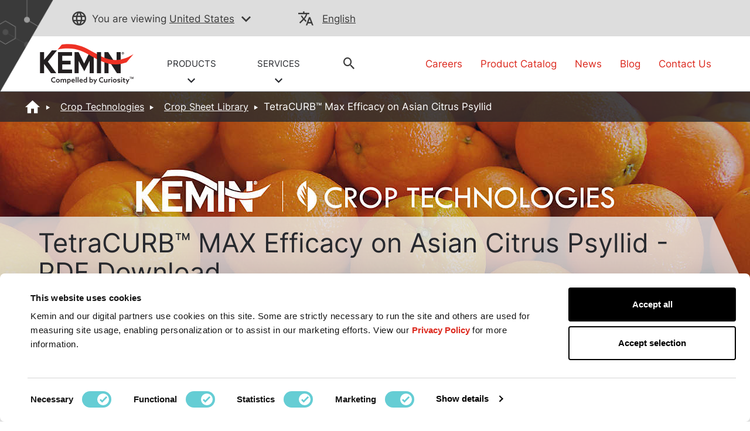

--- FILE ---
content_type: text/html;charset=utf-8
request_url: https://www.kemin.com/na/en-us/markets/crop-tech/crop-sheets/TetraCURB-Max-ACP-Citrus
body_size: 20655
content:

<!DOCTYPE HTML>
<html lang="en-US">
    <head>
    <meta charset="UTF-8"/>
    <title>TetraCURB™ Max Efficacy on Asian Citrus Psyllid</title>
    
    <meta name="description" content="TetraCURB MAX at a 0.5% rate significantly reduced the nymphal population by 86% after two applications."/>
    <meta name="template" content="sub-category-page"/>
    <meta name="viewport" content="width=device-width, initial-scale=1"/>
    

    
    

    <script src="https://ajax.googleapis.com/ajax/libs/jquery/3.7.1/jquery.min.js" fetchpriority="high"></script>
<script>
    !function(C, k, ie, b, o, t){
        let a = C.scripts[0], d = C.createElement(ie),
        match = /^\/[^\/]+\/([a-z]{2})([_-][a-z]{2})?(\/.*)?/g.exec(k),
        culture = match ? match[1] : t;
        d.id = b;
        d.src = "https://consent.cookiebot.com/uc.js";
        d.dataset.cbid = o;
        d.dataset.culture = culture;
        d.async = true;
        d.setAttribute("fetchpriority", "high");
        a.parentNode.insertBefore(d, a);
    }(document, location.pathname, "script", "Cookiebot", "6f278000-49ec-404f-ae45-bc65c2051757", "en");
</script>

<script src="/etc.clientlibs/kemin-redesign/clientlibs/geolocation.ACSHASHbb9733b8b978d707b032f4a0d8232a83.js" async></script>

    <script type="text/javascript">
        window.digitalData = {
  "page": {
    "pageInfo": {
      "pageName": "TetraCURB™ Max Efficacy on Asian Citrus Psyllid",
      "URL": "https://www.kemin.com/content/kemin-redesign/na/en-us/home/markets/crop-tech/crop-sheets/TetraCURB-Max-ACP-Citrus.html"
    },
    "category": {
      "pageType": "Market Page",
      "primaryCategory": "NA",
      "subCategory1": "crop-tech",
      "subCategory2": "crop-sheets",
      "subCategory3": "TetraCURB-Max-ACP-Citrus",
      "businessUnit": "KCT"
    },
    "attributes": {
      "region": "na",
      "country": "us",
      "org": "Kemin",
      "language": "en"
    }
  },
  "product": {
    "productInfo": {
      "productName": "",
      "productID": "",
      "productCategory": "",
      "application": "",
      "itemClass": ""
    },
    "productSearchInfo": {
      "searchTerm": "",
      "numOfResults": ""
    }
  },
  "search": {
    "searchInfo": {
      "searchTerm": "",
      "numOfResults": "",
      "searchResultClick": "",
      "searchPageDepth": "",
      "searchResultRank": ""
    }
  },
  "form": {
    "formInfo": {
      "formName": "",
      "formID": "",
      "formStatus": ""
    }
  },
  "video": {
    "videoInfo": {
      "videoName": "",
      "videoID": "",
      "videoStart": "",
      "videoMilestone": ""
    }
  },
  "article": {
    "articleInfo": {
      "articleName": "TetraCURB™ Max Efficacy on Asian Citrus Psyllid",
      "articlePostedDate": ""
    }
  },
  "click": {
    "clickInfo": {
      "linkName": "",
      "buttonName": "",
      "linkHeader": "",
      "linkNavigation": ""
    },
    "bannerInfo": {
      "bannerTitle": ""
    },
    "downloadInfo": {
      "downloadFileName": "",
      "downloadFileURL": "",
      "downloadFileType": "",
      "downloadAsset": ""
    }
  },
  "vanity": ""
};
    </script>
</meta>

<script>
    window.onerror = function(message, source, lineno, colno, error) {
        var msg = message.toLowerCase();
        var errorVar = {
            'Message': msg,
            'URL': source,
            'Line': lineno,
            'Column': colno,
            'Error object' : error
        }
        //adding another object to digitalData
        digitalData['errorObj'] = errorVar;
    }
</script>

    
        
        
            <script src="//assets.adobedtm.com/launch-EN1f465b14e0714e958e7981a6e4198259.min.js" fetchpriority="high" async></script>
        
    


<link rel="preload" as="font" type="font/woff2" href="/etc.clientlibs/kemin-redesign/clientlibs/clientlib-site/resources/fonts/Inter-Regular.woff2" crossorigin="anonymous"/>



    
<link rel="stylesheet" href="/etc.clientlibs/kemin-redesign/clientlibs/clientlib-bootstrap-core.min.ACSHASH6f463a023a60265f96521a16de37cb08.css" type="text/css">
<link rel="stylesheet" href="/etc.clientlibs/kemin-redesign/clientlibs/clientlib-bootstrap-extra.min.ACSHASH64ceea71646bb2e716f8cccc3f837471.css" type="text/css">
<link rel="stylesheet" href="/etc.clientlibs/kemin-redesign/clientlibs/clientlib-critical.min.ACSHASHdc097c3acb2d8bcf520fdf3e8ef743a9.css" type="text/css">
<link rel="stylesheet" href="/etc.clientlibs/kemin-redesign/clientlibs/clientlib-site.min.ACSHASH1cc91d8076608c0e0b56c17e38b566cd.css" type="text/css">



<link rel="preload" href="/etc.clientlibs/kemin-redesign/clientlibs/clientlib-base.css" as="style" onload="this.onload=null;this.rel='stylesheet'"/>
<noscript><link rel="stylesheet" href="/etc.clientlibs/kemin-redesign/clientlibs/clientlib-base.ACSHASHf0cb12a215d610c5960400c2ed589dd9.css"/></noscript>


    

<meta name="google-site-verification" content="jQEIj_a7MIOYe2U-yurLeQOKabo7Xaa-e4osJPNRJgw"/>
<meta name="currentPagePath" data-CurrentPage="/content/kemin-redesign/na/en-us/home/markets/crop-tech/crop-sheets/TetraCURB-Max-ACP-Citrus"/>

    <link rel="canonical" href="https://www.kemin.com/na/en-us/markets/crop-tech/crop-sheets/TetraCURB-Max-ACP-Citrus"/>




    

<!--Open Graph properties-->
<meta property="og:title" content="TetraCURB™ Max Efficacy on Asian Citrus Psyllid"/>
<meta property="og:description" content="TetraCURB MAX at a 0.5% rate significantly reduced the nymphal population by 86% after two applications."/>
<meta property="og:type" content="website"/>
<meta property="og:url" content="https://www.kemin.com/na/en-us/markets/crop-tech/crop-sheets/TetraCURB-Max-ACP-Citrus"/>
<meta property="og:image" content="https://www.kemin.com/content/dam/kemin/corporate/ki/company/image/logos/Kemin-Logo-Full-Color.jpg"/>

<link rel="icon" href="/content/dam/brand-assets/favicon_kemin.gif" type="image/gif" sizes="16x16"/>

    <script>
        window.dataLayer = window.dataLayer || [];
        function gtag(){dataLayer.push(arguments);}
        if(localStorage.getItem('consentMode') === null){
            gtag('consent', 'default', {
                'ad_storage': 'denied',
                'ad_user_data': 'denied',
                'ad_personalization': 'denied',
                'analytics_storage': 'denied',
                'personalization_storage': 'denied',
                'functionality_storage': 'denied',
                'security_storage': 'denied',
            });
            localStorage.setItem('consentMode',JSON.stringify({
                'ad_storage': 'denied',
                'ad_user_data': 'denied',
                'ad_personalization': 'denied',
                'analytics_storage': 'denied',
                'personalization_storage': 'denied',
                'functionality_storage': 'denied',
                'security_storage': 'denied',
            }))
        } else {
            gtag('consent', 'default', JSON.parse(localStorage.getItem('consentMode')));
        }
    </script>
    <!-- Google Tag Manager -->
    <script>(function(w,d,s,l,i){w[l]=w[l]||[];w[l].push({'gtm.start':
        new Date().getTime(),event:'gtm.js'});var f=d.getElementsByTagName(s)[0],
        j=d.createElement(s),dl=l!='dataLayer'?'&l='+l:'';j.async=true;j.src=
        'https://www.googletagmanager.com/gtm.js?id='+i+dl;f.parentNode.insertBefore(j,f);
        })(window,document,'script','dataLayer','GTM-KS53N3');
    </script>

<!-- End Google Tag Manager -->
    
    
    

    

    
    
    

    
    
</head>
    <body class="sticky-email-page page basicpage" id="sticky-email-page-35258b0b6a" data-cmp-data-layer-enabled>
        <script>
          window.adobeDataLayer = window.adobeDataLayer || [];
          adobeDataLayer.push({
              page: JSON.parse("{\x22sticky\u002Demail\u002Dpage\u002D35258b0b6a\x22:{\x22@type\x22:\x22kemin\u002Dredesign\/components\/structure\/sticky\u002Demail\u002Dpage\x22,\x22repo:modifyDate\x22:\x222025\u002D04\u002D07T15:50:41Z\x22,\x22dc:title\x22:\x22TetraCURB™ Max Efficacy on Asian Citrus Psyllid\x22,\x22dc:description\x22:\x22TetraCURB MAX at a 0.5% rate significantly reduced the nymphal population by 86% after two applications.\x22,\x22xdm:template\x22:\x22\/conf\/kemin\u002Dredesign\/settings\/wcm\/templates\/sub\u002Dcategory\u002Dpage\x22,\x22xdm:language\x22:\x22en\u002DUS\x22,\x22xdm:tags\x22:[],\x22repo:path\x22:\x22\/content\/kemin\u002Dredesign\/na\/en\u002Dus\/home\/markets\/crop\u002Dtech\/crop\u002Dsheets\/TetraCURB\u002DMax\u002DACP\u002DCitrus.html\x22}}"),
              event:'cmp:show',
              eventInfo: {
                  path: 'page.sticky\u002Demail\u002Dpage\u002D35258b0b6a'
              }
          });
        </script>
        
        
            




            



            <!-- Google Tag Manager (noscript) -->

	<noscript>
    	<iframe src="https://www.googletagmanager.com/ns.html?id=GTM-KS53N3" height="0" width="0" style="display:none;visibility:hidden"></iframe>
	</noscript>

<!-- End Google Tag Manager (noscript) -->
<div class="root container responsivegrid">

    
    
    
    <div id="container-09abec24a7" class="cmp-container">
        
        <div class="experiencefragment">
    
    

    
    <div id="container-24fc97321a" class="cmp-container">
        


<div class="aem-Grid aem-Grid--12 aem-Grid--default--12 ">
    
    <div class="alert-banner aem-GridColumn aem-GridColumn--default--12">
</div>

    
</div>

    </div>

    

</div>
<div class="experiencefragment">
    
    

    
    <div id="container-6551a3b691" class="cmp-container">
        


<div class="aem-Grid aem-Grid--12 aem-Grid--default--12 ">
    
    <div class="header aem-GridColumn aem-GridColumn--default--12"><header>
    <div data-cmp-is="coveoglobalsearchbar">
        <script>
            window.addEventListener('DOMContentLoaded', function () {
                var link = document.createElement('link');
                link.rel = 'stylesheet';
                link.href = 'https://static.cloud.coveo.com/searchui/v2.10089/2/css/CoveoFullSearch.min.css';
                link.integrity = 'sha512-9GgVFZ4MQXFlO6SGY8+DxZAxOzQjcklUBUCfwvJAjAeNadVEzOSMzvTHSw4JbBXbVoqn6ck7jUKjV1WaUlKtIA==';
                link.crossOrigin = 'anonymous';
                document.head.appendChild(link);
            });
        </script>
        <script defer class="coveo-script" src="https://static.cloud.coveo.com/searchui/v2.10089/2/js/CoveoJsSearch.Lazy.min.js" integrity="sha512-u2+G7uHGzcRXnJ6isFtRmMLdn2rsq52bZwU/pVKhxzGbkq8fW8HKywclJhDFzzsFBGQB5CGd5zg38NHZsPTf9Q==" crossorigin="anonymous"></script>
        <script defer src="https://static.cloud.coveo.com/searchui/v2.10089/2/js/templates/templates.js" integrity="sha512-uu361iGkzq8eo/FYkLHLnDsDwaON4Zp43MA3FOVbCjnAlJLR8vug8xsKt0WVqS2VIPfTmi9A+PD4ltalF/Jb8w==" crossorigin="anonymous"></script>
        
        
        
        
        
        	<script defer type="text/javascript" src="https://static.cloud.coveo.com/searchui/v2.10089/2/js/cultures/en.js"></script>
		
        
        
        <div class="container-fuild base_header">
            <div class="container lang_header">
                <div class="container-kemin">
                    <div class="header-top-bar">
                        <div class="location-container">
                            <div class="map_heading">
                                <p class="pading-header"><span class="icon-globe" role="none"></span><span class="text_map">You are viewing</span>
                                <span>
                                    
                                    <a data-cta="location" data-at="location" data-nav="Header" data-cta-type="link" id="kemin-user-location" href="#" role="button" data-location="United States"> United States</a>
                                    <span id="icon-button-lang" class="icon-button-lang icon-chevron-down" aria-label="region selector" role="button" tabindex="0"></span>
                                    
                                </span>
                                </p>
                            </div>
                            <div class="header_map map-dropdown map_dropdown-none">
                                <!-- Desktop and Tablet -->
                                <div class="dropdown-content d-none d-md-block d-lg-block">
                                    <!-- REMOVING FOR NOW <div class="arrow-bottom"></div>-->
                                    <div class="row">
                                        <div class="pad-right col-lg-3 col-md-3">
                                            <div class="map-title">
                                                Choose Your Location:
                                            </div>
                                            <div class="country-links">
                                                <ul class="country-location-links">
                                                    <div data-location-link="North America">
                                                        <div class="accordion">
                                                            <div class="accordion-item">
                                                                <div class="accordion-header" id="panelsStayOpen-location">
                                                                    <button class="accordion-button collapsed" type="button" data-bs-toggle="collapse" data-bs-target="#panelsStayOpen-locationOne" aria-expanded="false" aria-controls="panelsStayOpen-collapseOne">
                                                                        North America
                                                                    </button>
                                                                </div>
                                                                <div id="panelsStayOpen-locationOne" class="accordion-collapse collapse" aria-labelledby="panelsStayOpen-location">
                                                                    <div class="accordion-body">
                                                                        <ul id="north-america-country">
                                                                            <li data-location-link="United States">
                                                                                United States</li>
                                                                            <li data-location-link="Canada">Canada</li>
                                                                            <li data-location-link="Mexico">Mexico</li>
                                                                        </ul>
                                                                    </div>
                                                                </div>
                                                            </div>
                                                        </div>
                                                    </div>
                                                    <li data-location-link="South America">South America</li>
                                                    <li data-location-link="EMENA">EMENA</li>
                                                    <li data-location-link="Sub-Saharan Africa"> Sub-Saharan Africa</li>
                                                    <li data-location-link="Russia">Russia</li>
                                                    <li data-location-link="South Asia"> South Asia</li>
                                                    <li data-location-link="Asia Pacific"> Asia Pacific</li>
                                                    <li data-location-link="China"> China</li>
                                                    <li data-location-link="Global">Global</li>
                                                </ul>
                                            </div>
                                        </div>
                                        <div class="col-lg-9 col-md-9">
                                            <div class="img-map"></div>
                                            <map name="countryHeader">
                                                <!-- Alaska -->
                                                <area title="USA" onclick="selectCountry('United States')" coords="5,174,11,257,52,236,82,215,122,224,109,139,48,119,9,146" shape="poly"/>
                                                <!-- Canada -->
                                                <area title="Canada" onclick="selectCountry('Canada')" coords="130,226,114,138,161,135,178,122,186,99,203,69,244,53,318,22,386,8,455,12,390,65,376,100,429,139,449,165,437,197,455,242,476,266,491,304,464,297,459,284,430,284,395,307,371,327,363,297,336,282,310,281,190,284,167,268" shape="poly"/>
                                                <!-- USA -->
                                                <area title="USA" onclick="selectCountry('United States')" coords="191,291,171,277,186,351,205,371,233,379,260,385,271,397,286,400,298,420,314,400,333,400,360,397,355,436,399,449,371,404,388,373,396,354,413,336,422,318,437,325,463,309,442,290,421,293,407,305,392,318,365,331,359,305,336,289,272,289,228,287" shape="poly"/>
                                                <!-- Mexico -->
                                                <area title="Mexico" onclick="selectCountry('Mexico')" coords="214,376,240,427,255,432,269,454,292,463,310,470,336,482,352,496,375,509,382,500,361,480,357,466,391,458,434,457,422,447,407,444,400,451,352,466,340,461,344,450,345,439,332,443,325,451,306,447,301,426,290,417,282,401,267,400,255,388" shape="poly"/>
                                                <!-- South America -->
                                                <area title="South America" onclick="selectCountry('South America')" coords="384,503,386,530,372,550,369,577,392,615,410,630,411,665,406,719,398,761,395,794,403,825,419,834,437,835,472,813,457,811,427,816,437,788,457,746,482,717,511,676,536,654,556,617,569,582,569,562,523,544,502,522,469,504,432,486,406,480" shape="poly"/>
                                                <!-- EMENA -->
                                                <area title="EMENA" onclick="selectCountry('EMENA')" coords="667,24,621,8,552,1,513,11,460,20,432,38,409,61,417,78,459,82,480,107,482,131,487,166,506,201,529,213,546,180,565,170,584,157,604,150,614,176,619,188,638,190,658,177,648,162,613,146,626,127,626,104,642,93,642,66,638,47,656,31,764,41,795,36,825,34,833,42,817,55,825,69,819,128,850,131,835,142,839,155,844,188,839,208,833,234,821,254,815,270,842,274,864,277,885,286,876,309,892,322,918,331,929,351,945,349,943,334,937,312,926,299,919,282,942,276,966,277,983,277,980,259,1011,251,1027,262,1046,266,1062,277,1083,282,1076,297,1069,309,1043,315,1039,330,1050,349,1043,362,1025,357,1014,365,1026,388,1014,400,1011,416,1002,423,985,419,957,412,972,434,960,457,935,472,904,481,865,408,872,440,865,473,858,492,853,504,869,513,853,517,834,512,814,492,817,467,815,439,783,423,760,422,733,442,680,399,671,403,661,426,649,427,668,392,690,363,679,353,676,317,704,317,696,296,695,274,669,274,681,243,696,222,712,243,729,270,753,247,744,227,741,200,768,166,784,145,808,128,815,66,799,61,789,76,775,62,764,51" shape="poly"/>
                                                <!-- South Africa -->
                                                <area title="Sub-Saharan Africa" onclick="selectCountry('Sub-Saharan Africa')" coords="679,401,725,444,743,449,767,430,793,434,811,447,811,465,807,481,813,499,825,511,847,526,871,523,863,503,868,478,875,451,895,481,907,494,933,488,930,509,905,540,884,576,888,608,906,624,925,603,933,609,918,666,905,666,901,643,901,632,886,617,865,639,867,666,852,689,830,717,794,720,782,685,763,627,768,580,757,551,753,519,726,515,702,522,675,520,652,497,641,467,642,435,664,431" shape="poly"/>
                                                <!-- Russia -->
                                                <area title="Russia" onclick="selectCountry('Russia')" coords="850,132,879,141,888,153,902,154,911,145,927,136,934,113,957,85,977,76,962,35,921,38,911,30,933,26,965,16,995,23,989,32,970,41,984,74,1004,69,1010,77,962,104,970,127,999,130,1008,103,1018,100,1043,105,1084,95,1126,74,1142,69,1102,35,1119,26,1138,32,1162,53,1193,69,1200,96,1239,101,1269,105,1305,113,1299,78,1330,78,1368,86,1358,116,1427,134,1469,128,1488,118,1513,149,1526,168,1511,181,1488,174,1477,195,1420,218,1387,270,1378,232,1358,216,1316,228,1300,247,1331,262,1331,301,1319,303,1315,280,1304,300,1289,322,1277,312,1289,288,1273,285,1250,257,1224,261,1223,274,1207,277,1183,282,1156,270,1135,263,1130,278,1107,272,1089,281,1056,266,1043,247,1025,247,993,249,975,251,969,270,929,269,914,274,914,290,921,303,919,326,883,308,889,289,885,274,860,265,845,266,819,266,834,243,844,238,839,220,849,195,846,155,839,145" shape="poly"/>
                                                <!-- China -->
                                                <area title="China" onclick="selectCountry('China')" coords="1095,286,1116,278,1134,282,1139,272,1164,281,1192,288,1219,284,1234,268,1250,263,1258,282,1274,292,1274,316,1281,323,1265,340,1253,351,1242,345,1227,350,1231,365,1238,396,1228,415,1207,430,1188,439,1170,430,1146,434,1133,419,1139,407,1129,400,1112,400,1095,408,1079,399,1054,384,1056,358,1056,338,1049,317,1077,311,1081,296" shape="poly"/>
                                                <!-- South Asia -->
                                                <area title="South Asia" onclick="selectCountry('South Asia')" coords="1022,365,1031,362,1042,369,1050,367,1049,385,1060,392,1084,408,1099,413,1111,403,1122,407,1111,426,1106,435,1089,436,1076,451,1062,466,1061,486,1064,504,1064,516,1053,509,1043,500,1034,480,1026,463,1020,440,1008,434,1008,422,1022,419,1015,408,1027,392,1031,378" shape="poly"/>
                                                <!-- Asia Pecific -->
                                                <area title="Asia Pacific" onclick="selectCountry('Asia Pacific')" coords="1123,405,1133,407,1131,423,1141,435,1151,443,1160,434,1172,434,1170,450,1183,467,1185,485,1165,503,1147,484,1150,505,1160,523,1164,536,1207,517,1220,490,1227,461,1228,434,1231,417,1255,372,1255,355,1269,351,1282,362,1311,340,1314,319,1322,307,1338,319,1328,328,1322,354,1315,365,1303,370,1281,381,1269,388,1260,373,1238,416,1238,430,1242,461,1250,480,1260,503,1255,513,1250,538,1284,547,1322,553,1366,562,1353,574,1355,592,1339,630,1366,663,1372,692,1453,715,1478,735,1463,755,1438,789,1424,777,1457,739,1453,721,1370,696,1355,730,1346,767,1328,755,1311,732,1274,703,1231,713,1208,721,1199,647,1238,621,1242,592,1216,589,1176,582,1142,547,1120,516,1133,497,1131,462,1119,462,1110,436" shape="poly"/>  
                                            </map>
                                            <script>
                                                function selectCountry(value){
                                                  $(".country-links").find('li[data-location-link="' + value + '"]').click();
                                                }
                                              </script>
                                        </div>
                                    </div>
                                </div>
                                <!-- Mobile Only -->
                                <div class="dropdown-content d-md-none d-lg-none">
                                    <!-- REMOVING FOR NOW <div class="arrow-bottom"></div> -->
                                    <div class="row">
                                        <div class="title-location-mobile">
                                            <h3> Choose Your Location:</h3>
                                        </div>

                                        <div class="col-6 country-north-america">
                                            <img class="country-north-america-noactive mobile-map-click-NA" src="/content/dam/kemin/region-selector-images/mobile/north-america-mobile.svg" alt="north-america-noactive" loading="lazy"/>
                                            <img class="country-usa-active mobile-map-click-NA" src="/content/dam/kemin/region-selector-images/mobile/usa-selected-mobile.svg" alt="usa-active" loading="lazy"/>
                                            <img class="country-canada-active mobile-map-click-NA" src="/content/dam/kemin/region-selector-images/mobile/canada-selected-mobile.svg" alt="canada-active" loading="lazy"/>
                                            <img class="country-mexico-active mobile-map-click-NA" src="/content/dam/kemin/region-selector-images/mobile/mexico-selected-mobile.svg" alt="mexico-active" loading="lazy"/>
                                            <div>
                                                <div class="accordion">
                                                    <div class="accordion-item">
                                                        <div class="accordion-header" id="panelsStayOpen-location">
                                                            <button class="accordion-button collapsed" type="button" data-bs-toggle="collapse" data-bs-target="#panelsStayOpen-locationOne" aria-expanded="false" aria-controls="panelsStayOpen-collapseOne">
                                                                North America
                                                            </button>
                                                        </div>
                                                        <div id="panelsStayOpen-locationOne" class="accordion-collapse collapse" aria-labelledby="panelsStayOpen-location">
                                                            <div class="accordion-body">
                                                                <ul id="north-america-country" class="north-america-mobile-locations">
                                                                    <li class="location-map-title" data-location-link="United States">United States
                                                                    </li>
                                                                    <li class="location-map-title" data-location-link="Canada">Canada</li>
                                                                    <li class="location-map-title" data-location-link="Mexico">Mexico</li>
                                                                </ul>
                                                            </div>
                                                        </div>
                                                    </div>
                                                </div>
                                            </div>
                                        </div>
                                        <div class="col-6 country-south-america">
                                            <img class="country-south-noactive mobile-map-click" data-location-link="South America" src="/content/dam/kemin/region-selector-images/mobile/south-america-mobile.svg" alt="north-america-noactive" loading="lazy"/>
                                            <img class="country-south-active" src="/content/dam/kemin/region-selector-images/mobile/south-america-selected-mobile.svg" alt="north-america-active" loading="lazy"/>
                                            <div class="location-map-title" data-location-link="South America">
                                                South America
                                            </div>
                                        </div>
                                        <div class="col-6 country-EMENA">
                                            <img class="country-EMENA-noactive mobile-map-click" data-location-link="EMENA" src="/content/dam/kemin/region-selector-images/mobile/EMENA-mobile.svg" alt="north-america-noactive" loading="lazy"/>
                                            <img class="country-EMENA-active" src="/content/dam/kemin/region-selector-images/mobile/EMENA-selected-mobile.svg" alt="north-america-active" loading="lazy"/>
                                            <div class="location-map-title" data-location-link="EMENA">
                                                EMENA
                                            </div>
                                        </div>
                                        <div class="col-6 country-south-africa">
                                            <img class="country-africa-noactive mobile-map-click" data-location-link="Sub-Saharan Africa" src="/content/dam/kemin/region-selector-images/mobile/south-africa-mobile.svg" alt="Africa" loading="lazy"/>
                                            <img class="country-africa-active" src="/content/dam/kemin/region-selector-images/mobile/south-africa-selected-mobile.svg" alt="Africa" loading="lazy"/>
                                            <div class="location-map-title" data-location-link="Sub-Saharan Africa">
                                                 Sub-Saharan Africa
                                            </div>
                                        </div>
                                        <div class="col-6 country-russia">
                                            <img class="country-russia-noactive mobile-map-click" data-location-link="Russia" src="/content/dam/kemin/region-selector-images/mobile/russia-mobile.svg" alt="Russia" loading="lazy"/>
                                            <img class="country-russia-active" src="/content/dam/kemin/region-selector-images/mobile/russia-selected-mobile.svg" alt="Russia" loading="lazy"/>
                                            <div class="location-map-title" data-location-link="Russia">
                                                Russia
                                            </div>
                                        </div>
                                        <div class="col-6 country-south-asia">
                                            <img class="country-south-asia-noactive mobile-map-click" data-location-link="South Asia" src="/content/dam/kemin/region-selector-images/mobile/south-asia-mobile.svg" alt="South Asia" loading="lazy"/>
                                            <img class="country-south-asia-active" src="/content/dam/kemin/region-selector-images/mobile/south-asia-selected-mobile.svg" alt="South Asia" loading="lazy"/>
                                            <div class="location-map-title" data-location-link="South Asia">
                                                South Asia
                                            </div>
                                        </div>
                                        <div class="col-6 country-asia">
                                            <img class="country-asia-noactive mobile-map-click" data-location-link="Asia Pacific" src="/content/dam/kemin/region-selector-images/mobile/asiapacific-mobile.svg" alt="Asia" loading="lazy"/>
                                            <img class="country-asia-active" src="/content/dam/kemin/region-selector-images/mobile/asiapacific-selected-mobile.svg" alt="Asia" loading="lazy"/>
                                            <div class="location-map-title" data-location-link="Asia Pacific">
                                                 Asia Pacific
                                            </div>
                                        </div>
                                        <div class="col-6 country-china">
                                            <img class="country-china-noactive mobile-map-click" data-location-link="China" src="/content/dam/kemin/region-selector-images/mobile/china-mobile.svg" alt="China" loading="lazy"/>
                                            <img class="country-china-active" src="/content/dam/kemin/region-selector-images/mobile/china-selected-mobile.svg" alt="China" loading="lazy"/>
                                            <div class="location-map-title" data-location-link="China">
                                                China
                                            </div>
                                        </div>
                                        <div class="col-12 global-site-img">
                                            <img class="global-site-noactive mobile-map-click" data-location-link="Global" src="/content/dam/kemin/region-selector-images/mobile/global-site-mobile.svg" alt="global-site-noactive" loading="lazy"/>
                                            <img class="global-site-active" src="/content/dam/kemin/region-selector-images/mobile/global-site-mobile-selected.svg" alt="global-site-active" loading="lazy"/>
                                            <div class="location-map-title" data-location-link="Global">
                                                Global
                                            </div>
                                        </div>
                                    </div>
                                </div>
                            </div>
                        </div>
                        <!-- Modal -->
                        <div class="modal fade" id="location-model-header" tabindex="-1" aria-describedby="Language Selector Fade In Modal" aria-hidden="true">
                            <div class="modal-dialog modal-dialog-centered modal-md">
                                <div class="modal-content">
                                    <div class="modal-body">
                                        <div class="modal-header-title">
                                            You are leaving to visit our {} regional site. What is your language preference?
                                        </div>
                                        <div class="modal-language-title" style="display: none;">
                                            Please confirm your language preference for the selected region.
                                        </div>
                                    </div>
                                    <div id="locations-modal-footerbutton" class="modal-footer">
                                        <!-- dynamic buttons come from js -->
                                    </div>
                                </div>
                            </div>
                        </div>
                        <div class="map_heading">
                            <div class="lang_heading">
                                <p>
                                    <span class="icon-translate" role="none"></span>
                                    <a data-cta="langauge" data-at="langauge" data-nav="Header" role="button" data-cta-type="link" aria-label="current language" href="#"></a>
                                    <span data-cta="langauge" data-at="langauge" data-nav="Header" role="button" data-cta-type="link" aria-label="language selector" href="#" class="icon-chevron-down"></span>
                                </p>
                            </div>
                            <div class="lang_drop">
                            </div>
                        </div>
                    </div>
                </div>
            </div>
        </div>

        <div class="container-fuild header_section_logo">
            <div class="container-kemin logo_section">
                <div class="row">
                    <div class="col-lg-6 col-md-7 self-align  ">
                        <div class="row logo_header">
                            
                            
                            
                                <div class="logo">
                                    
  <a data-nav="Image" data-cta-type="link" href="/na/en-us/home" title="logo" role="link">
    
    <img src="/content/dam/kemin/corporate/ki/company/image/logos/Kemin-Logo-Color.svg" alt="Kemin Logo" role="img"/>
  </a>


                                </div>
                            
                            
                            <div class="header_drpdwn_link">
                                
                                    <div class="header-link">
                                        <a data-cta="PRODUCTS" data-at="PRODUCTS" data-nav="Menu" role="button" data-cta-type="link" href="javascript:void(0)" class="product-link">
                                            PRODUCTS <br/>
                                            
                                                <span class="icon-chevron-down"></span>
                                            
                                        </a>
                                        <div class="header_mega_menu">
                                            <div class="mega_menu">
                                                
                                                    <div class="col">
                                                        
                                                            <span class="thumbnail_dropdown_icon">
                                                                <a data-cta="Animal Nutrition &amp; Health" data-at="Animal Nutrition &amp; Health" data-nav="Menu" data-cta-type="link" href="/na/en-us/markets/animal">
                                                                    <div class="header-bu-icons">
                                                                        <!--Do not apply lazy load-->
<div class='dynamicimage'>
    
        <div id="dynamicmedia-65111792" data-current-page="/content/kemin-redesign/na/en-us/home/markets/crop-tech/crop-sheets/TetraCURB-Max-ACP-Citrus" data-page-locale="en" data-asset-path="KeminIndustries/ANIMAL_NUT_2_ICON_WHTE-02-4" data-asset-name="ANIMAL_NUT_2_ICON_WHTE-02.svg" data-asset-type="image" data-viewer-path="https://s7d1.scene7.com/s7viewers/" data-imageserver="https://s7d1.scene7.com/is/image/" data-videoserver="https://s7d1.scene7.com/is/content/" data-contenturl="https://s7d1.scene7.com/is/content/" data-dms7="" data-imagepreset="headerBuIcon" data-alt="ANIMAL_NUT_2_ICON_WHTE-02" class="s7dm-dynamic-media">
            <img src="https://s7d1.scene7.com/is/image/KeminIndustries/ANIMAL_NUT_2_ICON_WHTE-02-4?$headerBuIcon$" alt="ANIMAL_NUT_2_ICON_WHTE-02"/>
        </div>
    
    
</div>
                                                                    </div>
                                                                </a>
                                                            </span>
                                                            <a data-cta="Animal Nutrition &amp; Health" data-at="Animal Nutrition &amp; Health" data-nav="Menu" data-cta-type="link" href="/na/en-us/markets/animal"> <h4 class="mega_menu_titles">Animal Nutrition &amp; Health</h4></a>
                                                            <ul>
                                                                
                                                            </ul>
                                                        
                                                    </div>
                                                
                                                    <div class="col">
                                                        
                                                            <span class="thumbnail_dropdown_icon">
                                                                <a data-cta="Aquaculture" data-at="Aquaculture" data-nav="Menu" data-cta-type="link" href="/na/en-us/markets/aquaculture">
                                                                    <div class="header-bu-icons">
                                                                        <!--Do not apply lazy load-->
<div class='dynamicimage'>
    
        <div id="dynamicmedia-27298786" data-current-page="/content/kemin-redesign/na/en-us/home/markets/crop-tech/crop-sheets/TetraCURB-Max-ACP-Citrus" data-page-locale="en" data-asset-path="KeminIndustries/AQUASCIENC_ICON_WHITE-02-2" data-asset-name="AQUASCIENC_ICON_WHITE-02.svg" data-asset-type="image" data-viewer-path="https://s7d1.scene7.com/s7viewers/" data-imageserver="https://s7d1.scene7.com/is/image/" data-videoserver="https://s7d1.scene7.com/is/content/" data-contenturl="https://s7d1.scene7.com/is/content/" data-dms7="" data-imagepreset="headerBuIcon" data-alt="AQUASCIENC_ICON_WHITE-02" class="s7dm-dynamic-media">
            <img src="https://s7d1.scene7.com/is/image/KeminIndustries/AQUASCIENC_ICON_WHITE-02-2?$headerBuIcon$" alt="AQUASCIENC_ICON_WHITE-02"/>
        </div>
    
    
</div>
                                                                    </div>
                                                                </a>
                                                            </span>
                                                            <a data-cta="Aquaculture" data-at="Aquaculture" data-nav="Menu" data-cta-type="link" href="/na/en-us/markets/aquaculture"> <h4 class="mega_menu_titles">Aquaculture</h4></a>
                                                            <ul>
                                                                
                                                            </ul>
                                                        
                                                    </div>
                                                
                                                    <div class="col">
                                                        
                                                            <span class="thumbnail_dropdown_icon">
                                                                <a data-cta="Crop Technologies" data-at="Crop Technologies" data-nav="Menu" data-cta-type="link" href="/na/en-us/markets/crop-tech">
                                                                    <div class="header-bu-icons">
                                                                        <!--Do not apply lazy load-->
<div class='dynamicimage'>
    
        <div id="dynamicmedia-61448946" data-current-page="/content/kemin-redesign/na/en-us/home/markets/crop-tech/crop-sheets/TetraCURB-Max-ACP-Citrus" data-page-locale="en" data-asset-path="KeminIndustries/CROP_TECH_ICON_WHTE-02-2" data-asset-name="CROP_TECH_ICON_WHTE-02.svg" data-asset-type="image" data-viewer-path="https://s7d1.scene7.com/s7viewers/" data-imageserver="https://s7d1.scene7.com/is/image/" data-videoserver="https://s7d1.scene7.com/is/content/" data-contenturl="https://s7d1.scene7.com/is/content/" data-dms7="" data-imagepreset="headerBuIcon" data-alt="CROP_TECH_ICON_WHTE-02" class="s7dm-dynamic-media">
            <img src="https://s7d1.scene7.com/is/image/KeminIndustries/CROP_TECH_ICON_WHTE-02-2?$headerBuIcon$" alt="CROP_TECH_ICON_WHTE-02"/>
        </div>
    
    
</div>
                                                                    </div>
                                                                </a>
                                                            </span>
                                                            <a data-cta="Crop Technologies" data-at="Crop Technologies" data-nav="Menu" data-cta-type="link" href="/na/en-us/markets/crop-tech"> <h4 class="mega_menu_titles">Crop Technologies</h4></a>
                                                            <ul>
                                                                
                                                            </ul>
                                                        
                                                    </div>
                                                
                                                    <div class="col">
                                                        
                                                            <span class="thumbnail_dropdown_icon">
                                                                <a data-cta="Food Technologies" data-at="Food Technologies" data-nav="Menu" data-cta-type="link" href="/na/en-us/markets/food">
                                                                    <div class="header-bu-icons">
                                                                        <!--Do not apply lazy load-->
<div class='dynamicimage'>
    
        <div id="dynamicmedia-262842194" data-current-page="/content/kemin-redesign/na/en-us/home/markets/crop-tech/crop-sheets/TetraCURB-Max-ACP-Citrus" data-page-locale="en" data-asset-path="KeminIndustries/FOOD_TECH_ICON_WHTE-02-4" data-asset-name="FOOD_TECH_ICON_WHTE-02.svg" data-asset-type="image" data-viewer-path="https://s7d1.scene7.com/s7viewers/" data-imageserver="https://s7d1.scene7.com/is/image/" data-videoserver="https://s7d1.scene7.com/is/content/" data-contenturl="https://s7d1.scene7.com/is/content/" data-dms7="" data-imagepreset="headerBuIcon" data-alt="FOOD_TECH_ICON_WHTE-02" class="s7dm-dynamic-media">
            <img src="https://s7d1.scene7.com/is/image/KeminIndustries/FOOD_TECH_ICON_WHTE-02-4?$headerBuIcon$" alt="FOOD_TECH_ICON_WHTE-02"/>
        </div>
    
    
</div>
                                                                    </div>
                                                                </a>
                                                            </span>
                                                            <a data-cta="Food Technologies" data-at="Food Technologies" data-nav="Menu" data-cta-type="link" href="/na/en-us/markets/food"> <h4 class="mega_menu_titles">Food Technologies</h4></a>
                                                            <ul>
                                                                
                                                            </ul>
                                                        
                                                    </div>
                                                
                                                    <div class="col">
                                                        
                                                            <span class="thumbnail_dropdown_icon">
                                                                <a data-cta="Human Nutrition &amp; Health" data-at="Human Nutrition &amp; Health" data-nav="Menu" data-cta-type="link" href="/na/en-us/markets/human-nutrition">
                                                                    <div class="header-bu-icons">
                                                                        <!--Do not apply lazy load-->
<div class='dynamicimage'>
    
        <div id="dynamicmedia-27302114" data-current-page="/content/kemin-redesign/na/en-us/home/markets/crop-tech/crop-sheets/TetraCURB-Max-ACP-Citrus" data-page-locale="en" data-asset-path="KeminIndustries/HUMAN_NUT_HEALTH_ICON_WHTE-02-3" data-asset-name="HUMAN_NUT_HEALTH_ICON_WHTE-02.svg" data-asset-type="image" data-viewer-path="https://s7d1.scene7.com/s7viewers/" data-imageserver="https://s7d1.scene7.com/is/image/" data-videoserver="https://s7d1.scene7.com/is/content/" data-contenturl="https://s7d1.scene7.com/is/content/" data-dms7="" data-imagepreset="headerBuIcon" data-alt="HUMAN_NUT_HEALTH_ICON_WHTE-02" class="s7dm-dynamic-media">
            <img src="https://s7d1.scene7.com/is/image/KeminIndustries/HUMAN_NUT_HEALTH_ICON_WHTE-02-3?$headerBuIcon$" alt="HUMAN_NUT_HEALTH_ICON_WHTE-02"/>
        </div>
    
    
</div>
                                                                    </div>
                                                                </a>
                                                            </span>
                                                            <a data-cta="Human Nutrition &amp; Health" data-at="Human Nutrition &amp; Health" data-nav="Menu" data-cta-type="link" href="/na/en-us/markets/human-nutrition"> <h4 class="mega_menu_titles">Human Nutrition &amp; Health</h4></a>
                                                            <ul>
                                                                
                                                            </ul>
                                                        
                                                    </div>
                                                
                                                    <div class="col">
                                                        
                                                            <span class="thumbnail_dropdown_icon">
                                                                <a data-cta="Pet Food &amp; Rendering Technologies" data-at="Pet Food &amp; Rendering Technologies" data-nav="Menu" data-cta-type="link" href="/na/en-us/markets/petfood-rendering">
                                                                    <div class="header-bu-icons">
                                                                        <!--Do not apply lazy load-->
<div class='dynamicimage'>
    
        <div id="dynamicmedia-23088740" data-current-page="/content/kemin-redesign/na/en-us/home/markets/crop-tech/crop-sheets/TetraCURB-Max-ACP-Citrus" data-page-locale="en" data-asset-path="KeminIndustries/PET_FOOD_RENDER_ICON_WHTE-02-3" data-asset-name="PET_FOOD_RENDER_ICON_WHTE-02.svg" data-asset-type="image" data-viewer-path="https://s7d1.scene7.com/s7viewers/" data-imageserver="https://s7d1.scene7.com/is/image/" data-videoserver="https://s7d1.scene7.com/is/content/" data-contenturl="https://s7d1.scene7.com/is/content/" data-dms7="" data-imagepreset="headerBuIcon" data-alt="PET_FOOD_RENDER_ICON_WHTE-02" class="s7dm-dynamic-media">
            <img src="https://s7d1.scene7.com/is/image/KeminIndustries/PET_FOOD_RENDER_ICON_WHTE-02-3?$headerBuIcon$" alt="PET_FOOD_RENDER_ICON_WHTE-02"/>
        </div>
    
    
</div>
                                                                    </div>
                                                                </a>
                                                            </span>
                                                            <a data-cta="Pet Food &amp; Rendering Technologies" data-at="Pet Food &amp; Rendering Technologies" data-nav="Menu" data-cta-type="link" href="/na/en-us/markets/petfood-rendering"> <h4 class="mega_menu_titles">Pet Food &amp; Rendering Technologies</h4></a>
                                                            <ul>
                                                                
                                                            </ul>
                                                        
                                                    </div>
                                                
                                                <div class="mega_menu_featured">
                                                    <h4>Featured Products</h4>
                                                    <div class="featured_column">
                                                        
                                                            <div class="count">
                                                                <ul class="countList">
                                                                    <li><a data-cta="Bio Solutions" data-at="Bio Solutions" data-nav="Menu" data-cta-type="link" href="/na/en-us/markets/biofuels">Bio Solutions</a></li>
                                                                
                                                                    <li><a data-cta="Textile Auxiliaries" data-at="Textile Auxiliaries" data-nav="Menu" data-cta-type="link" href="/na/en-us/markets/textiles">Textile Auxiliaries</a></li>
                                                                </ul>
                                                            </div>
                                                        
                                                    </div>
                                                </div>
                                            </div>
                                        </div>
                                    </div>
                                    <div class="header-link">
                                        <a data-cta="SERVICES" data-at="SERVICES" data-nav="Menu" role="button" data-cta-type="link" href="javascript:void(0)" class="services-link">
                                            SERVICES <br/>
                                            
                                                <span class="icon-chevron-down"></span>
                                            
                                        </a>
                                        
                                            <div class="header_mega_menu">
                                                <div class="services_mega_position">
                                                    

                                                        <div class="col">
                                                            <span class="thumbnail_dropdown_icon">
                                                                <a data-cta="Application Solutions" data-at="Application Solutions" data-nav="Menu" data-cta-type="link" href="/na/en-us/company/application-solutions">
                                                                    <div class="header-bu-icons">
                                                                        <!--Do not apply lazy load-->
<div class='dynamicimage'>
    
        <div id="dynamicmedia-137978478" data-current-page="/content/kemin-redesign/na/en-us/home/markets/crop-tech/crop-sheets/TetraCURB-Max-ACP-Citrus" data-page-locale="en" data-asset-path="KeminIndustries/r_and_d_icon_white-1" data-asset-name="r_and_d_icon_white.svg" data-asset-type="image" data-viewer-path="https://s7d1.scene7.com/s7viewers/" data-imageserver="https://s7d1.scene7.com/is/image/" data-videoserver="https://s7d1.scene7.com/is/content/" data-contenturl="https://s7d1.scene7.com/is/content/" data-dms7="" data-imagepreset="headerBuIcon" data-alt="r_and_d_icon_white" class="s7dm-dynamic-media">
            <img src="https://s7d1.scene7.com/is/image/KeminIndustries/r_and_d_icon_white-1?$headerBuIcon$" alt="r_and_d_icon_white"/>
        </div>
    
    
</div>
                                                                    </div>
                                                                </a>
                                                            </span>
                                                            <a data-cta="Application Solutions" data-at="Application Solutions" data-nav="Menu" data-cta-type="link" href="/na/en-us/company/application-solutions"> <h4 class="mega_menu_titles">Application Solutions</h4></a>
                                                            <ul>
                                                                
                                                            </ul>
                                                        </div>
                                                    

                                                        <div class="col">
                                                            <span class="thumbnail_dropdown_icon">
                                                                <a data-cta="Customer Laboratory Services" data-at="Customer Laboratory Services" data-nav="Menu" data-cta-type="link" href="/na/en-us/company/service-to-customers">
                                                                    <div class="header-bu-icons">
                                                                        <!--Do not apply lazy load-->
<div class='dynamicimage'>
    
        <div id="dynamicmedia-35866238" data-current-page="/content/kemin-redesign/na/en-us/home/markets/crop-tech/crop-sheets/TetraCURB-Max-ACP-Citrus" data-page-locale="en" data-asset-path="KeminIndustries/cls_microscope_icon_white-1" data-asset-name="cls_microscope_icon_white.svg" data-asset-type="image" data-viewer-path="https://s7d1.scene7.com/s7viewers/" data-imageserver="https://s7d1.scene7.com/is/image/" data-videoserver="https://s7d1.scene7.com/is/content/" data-contenturl="https://s7d1.scene7.com/is/content/" data-dms7="" data-imagepreset="headerBuIcon" data-alt="cls_microscope_icon_white" class="s7dm-dynamic-media">
            <img src="https://s7d1.scene7.com/is/image/KeminIndustries/cls_microscope_icon_white-1?$headerBuIcon$" alt="cls_microscope_icon_white"/>
        </div>
    
    
</div>
                                                                    </div>
                                                                </a>
                                                            </span>
                                                            <a data-cta="Customer Laboratory Services" data-at="Customer Laboratory Services" data-nav="Menu" data-cta-type="link" href="/na/en-us/company/service-to-customers"> <h4 class="mega_menu_titles">Customer Laboratory Services</h4></a>
                                                            <ul>
                                                                
                                                            </ul>
                                                        </div>
                                                    

                                                        <div class="col">
                                                            <span class="thumbnail_dropdown_icon">
                                                                <a data-cta="Innovations" data-at="Innovations" data-nav="Menu" data-cta-type="link" href="/na/en-us/company/innovations-technologies">
                                                                    <div class="header-bu-icons">
                                                                        <!--Do not apply lazy load-->
<div class='dynamicimage'>
    
        <div id="dynamicmedia-137389934" data-current-page="/content/kemin-redesign/na/en-us/home/markets/crop-tech/crop-sheets/TetraCURB-Max-ACP-Citrus" data-page-locale="en" data-asset-path="KeminIndustries/icons_lightbulb_whte2" data-asset-name="icons_lightbulb_whte2.svg" data-asset-type="image" data-viewer-path="https://s7d1.scene7.com/s7viewers/" data-imageserver="https://s7d1.scene7.com/is/image/" data-videoserver="https://s7d1.scene7.com/is/content/" data-contenturl="https://s7d1.scene7.com/is/content/" data-dms7="" data-imagepreset="headerBuIcon" data-alt="icons_lightbulb_white_thin" class="s7dm-dynamic-media">
            <img src="https://s7d1.scene7.com/is/image/KeminIndustries/icons_lightbulb_whte2?$headerBuIcon$" alt="icons_lightbulb_white_thin"/>
        </div>
    
    
</div>
                                                                    </div>
                                                                </a>
                                                            </span>
                                                            <a data-cta="Innovations" data-at="Innovations" data-nav="Menu" data-cta-type="link" href="/na/en-us/company/innovations-technologies"> <h4 class="mega_menu_titles">Innovations</h4></a>
                                                            <ul>
                                                                
                                                            </ul>
                                                        </div>
                                                    
                                                </div>
                                            </div>
                                        
                                    </div>
                                
                            </div>
                            

                            <div class=" d-none d-sm-block lg-search coveo-searchbar-btn self-align">
                                <div class="search_icon">
                                    <span class="icon-search" aria-label="Search" role="button" tabindex="0"></span>
                                </div>
                            </div>
                        </div>
                    </div>
                    <div class="col-lg-6 col-md-5 col-12 xs-drop">
                        <nav class="navbar navbar-expand-md">
                            <a data-cta="Home" data-at="Home" data-nav="Logo" data-cta-type="link" href="/na/en-us/home" class="xs-show"><img src="/content/dam/kemin-redesign/kemin_logo_white_bg.svg" alt="kemin Logo" title="Kemin Logo" fetchpriority="high"/></a>
                            
                            <div class="header_drpdwn_link">
                                
                                    <div class="header-link">
                                        <a data-cta="PRODUCTS" data-at="PRODUCTS" data-nav="Menu" role="button" data-cta-type="link" href="javascript:void(0)" class="product-link">
                                            PRODUCTS <br/>
                                            <span class="icon-chevron-down"></span>
                                        </a>
                                        <div class="header_mega_menu">
                                            <div class="mega_menu">
                                                
                                                    <div class="col">
                                                        
                                                            <a data-cta="Animal Nutrition &amp; Health" data-at="Animal Nutrition &amp; Health" data-nav="Menu" data-cta-type="link" href="/na/en-us/markets/animal"> <h4>Animal Nutrition &amp; Health</h4></a>
                                                            <ul>
                                                                
                                                            </ul>
                                                        
                                                    </div>
                                                
                                                    <div class="col">
                                                        
                                                            <a data-cta="Aquaculture" data-at="Aquaculture" data-nav="Menu" data-cta-type="link" href="/na/en-us/markets/aquaculture"> <h4>Aquaculture</h4></a>
                                                            <ul>
                                                                
                                                            </ul>
                                                        
                                                    </div>
                                                
                                                    <div class="col">
                                                        
                                                            <a data-cta="Crop Technologies" data-at="Crop Technologies" data-nav="Menu" data-cta-type="link" href="/na/en-us/markets/crop-tech"> <h4>Crop Technologies</h4></a>
                                                            <ul>
                                                                
                                                            </ul>
                                                        
                                                    </div>
                                                
                                                    <div class="col">
                                                        
                                                            <a data-cta="Food Technologies" data-at="Food Technologies" data-nav="Menu" data-cta-type="link" href="/na/en-us/markets/food"> <h4>Food Technologies</h4></a>
                                                            <ul>
                                                                
                                                            </ul>
                                                        
                                                    </div>
                                                
                                                    <div class="col">
                                                        
                                                            <a data-cta="Human Nutrition &amp; Health" data-at="Human Nutrition &amp; Health" data-nav="Menu" data-cta-type="link" href="/na/en-us/markets/human-nutrition"> <h4>Human Nutrition &amp; Health</h4></a>
                                                            <ul>
                                                                
                                                            </ul>
                                                        
                                                    </div>
                                                
                                                    <div class="col">
                                                        
                                                            <a data-cta="Pet Food &amp; Rendering Technologies" data-at="Pet Food &amp; Rendering Technologies" data-nav="Menu" data-cta-type="link" href="/na/en-us/markets/petfood-rendering"> <h4>Pet Food &amp; Rendering Technologies</h4></a>
                                                            <ul>
                                                                
                                                            </ul>
                                                        
                                                    </div>
                                                
                                                <div class="mega_menu_featured">
                                                    <h4>Featured Products</h4>
                                                    <div class="featured_column">
                                                        
                                                            <div class="count">
                                                                <ul class="countList">
                                                                    <li><a data-cta="Bio Solutions" data-at="Bio Solutions" data-nav="Menu" data-cta-type="link" href="/na/en-us/markets/biofuels">Bio Solutions</a></li>
                                                                
                                                                    <li><a data-cta="Textile Auxiliaries" data-at="Textile Auxiliaries" data-nav="Menu" data-cta-type="link" href="/na/en-us/markets/textiles">Textile Auxiliaries</a></li>
                                                                </ul>
                                                            </div>
                                                        
                                                    </div>
                                                </div>
                                            </div>
                                        </div>
                                    </div>
                                    <div class="header-link">
                                        <a data-cta="SERVICES" data-at="SERVICES" data-nav="Menu" role="button" data-cta-type="link" href="javascript:void(0)" class="services-link">
                                            SERVICES <br/>
                                            <span class="icon-chevron-down"></span>
                                        </a>
                                        
                                            <div class="header_mega_menu">
                                                <div class="services_mega_position">
                                                    
                                                        <div class="col">
                                                            <a data-cta="Application Solutions" data-at="Application Solutions" data-nav="Menu" data-cta-type="link" href="/na/en-us/company/application-solutions"> <h4 class="mega_menu_titles">Application Solutions</h4></a>
                                                            <ul>
                                                                
                                                            </ul>
                                                        </div>
                                                    
                                                        <div class="col">
                                                            <a data-cta="Customer Laboratory Services" data-at="Customer Laboratory Services" data-nav="Menu" data-cta-type="link" href="/na/en-us/company/service-to-customers"> <h4 class="mega_menu_titles">Customer Laboratory Services</h4></a>
                                                            <ul>
                                                                
                                                            </ul>
                                                        </div>
                                                    
                                                        <div class="col">
                                                            <a data-cta="Innovations" data-at="Innovations" data-nav="Menu" data-cta-type="link" href="/na/en-us/company/innovations-technologies"> <h4 class="mega_menu_titles">Innovations</h4></a>
                                                            <ul>
                                                                
                                                            </ul>
                                                        </div>
                                                    
                                                </div>
                                            </div>
                                        
                                    </div>
                                
                            </div>
                            
                            <button class="navbar-toggler coveo-searchbar-btn" type="button" data-toggle="collapse" data-target="#collapsibleNavbar" id="loseFocus">
                                <span class="icon-menu"></span>
                            </button>
                            <div class="collapse navbar-collapse" id="collapsibleNavbar">
                                
                                    
                                        <ul class="navbar-nav">
                                            
                                                <li class="nav-item">
                                                    <a data-nav="Menu" data-cta-type="link" class="nav-link" href="/na/en-us/careers">Careers</a>
                                                </li>
                                            
                                            
                                                <li class="nav-item">
                                                    <a data-nav="Menu" data-cta-type="link" class="nav-link" href="/na/en-us/products">Product Catalog</a>
                                                </li>
                                            
                                            
                                                <li class="nav-item">
                                                    <a data-nav="Menu" data-cta-type="link" class="nav-link" href="https://news.kemin.com">News</a>
                                                </li>
                                            
                                            
                                                <li class="nav-item">
                                                    <a data-nav="Menu" data-cta-type="link" class="nav-link" href="/na/en-us/blog">Blog</a>
                                                </li>
                                            
                                            
                                                <li class="nav-item">
                                                    <a data-nav="Menu" data-cta-type="link" class="nav-link" href="/na/en-us/company/contact">Contact Us</a>
                                                </li>
                                            
                                        </ul>
                                    
                                
                                
                                <div class="search-container">
                                    <div id="coveoGlobalSearchBarDivMobile" data-enable-history="true" class="headerSearchBoxMobile">
                                        <div id="coveoGlobalSearchBarSearchBoxMobile" class="CoveoSearchbox" data-enable-omnibox="true" data-enable-query-suggest-addon="true" data-query-suggest-character-threshold="1" data-placeholder="Enter Keywords.."></div>
                                    </div>
                                </div>
                                <div id="coveoGlobalSearchBarDivTopQueriesHeaderMobile" class="popular_searches">
                                    <h3>Popular Searches</h3>
                                    <div id="coveoGlobalSearchBarDivTopQueriesMobile"></div>
                                </div>
                                
                            </div>
                        </nav>

                    </div>

                </div>
            </div>
        </div>
        
        <div class="container-fuild search_box">
            <div class="search_box_container">
                <div class="row">
                    <div class="container-kemin">
                        <div id="coveoGlobalSearchBarDiv" class="headerSearchBox" data-enable-history="true">
                            <script class="CoveoPipelineContext" type="text/context">
          {
          "locale": "en-us",
          "region": "na"
        }
        </script>
                            <div class="CoveoAnalytics" data-search-hub="KeminProd" data-endpoint="https://keminproductionmf2s16c1.analytics.org.coveo.com/rest/ua"></div>
                            <span data-kemin-coveo-org="keminproductionmf2s16c1"></span>
                            <div id="coveoGlobalSearchBarSearchBox" class="CoveoSearchbox" data-enable-omnibox="true" data-enable-query-suggest-addon="true" data-add-search-button="false" data-query-suggest-character-threshold="1" data-placeholder="Enter Keywords..">
                            </div>
                            <button id="globalSearchbtn" class="btn btn-dark" onclick="Coveo.globalSearchbtn()">Search</button>
                            <input type="hidden" id="coveoGlobalSearchBarLanguage" name="coveoGlobalSearchBarLanguage" value="en"/>
                            <input type="hidden" id="coveoGlobalSearchBarLocale" name="coveoGlobalSearchBarLocale" value="en-us"/>
                            <input type="hidden" id="coveoGlobalSearchBarRegion" name="coveoGlobalSearchBarRegion" value="na"/>
                            <input type="hidden" id="coveoGlobalSearchBarUrl" name="coveoGlobalSearchBarUrl" value="/content/kemin-redesign/na/en-us/search.html"/>
                            <input type="hidden" id="coveoGlobalSearchBarUrlPopularQueries" name="coveoGlobalSearchBarUrlPopularQueries" value="yes"/>
                        </div>
                    </div>
                </div>
                <div id="coveoGlobalSearchBarDivTopQueriesDiv" class="row popular_bg">
                    <div class="container-kemin">
                        <div id="coveoGlobalSearchBarDivTopQueriesHeader" class="popular_searches">
                            <h3>Popular Searches</h3>
                            <div id="coveoGlobalSearchBarDivTopQueries"></div>
                        </div>
                    </div>
                </div>
            </div>
        </div>
        
        <script src="/etc.clientlibs/kemin-redesign/components/coveo-global-searchbar/clientlib.ACSHASHf2e6ac48c8073665e13ba8c0cd75ee76.js" fetchpriority="high" async></script>
</header></div>

    
</div>

    </div>

    

</div>
<div class="breadcrumb">


    
        <div class="container kemin-breadcrumb breadcrumb-background">
            <!-- Mobile and Tablet items -->
            

            
                <div class="d-flex d-md-none">
                    <ul class="breadcrumb">

                        <li class="breadcrumb-tag icon-breadcrumb-reverse"><a href="/na/en-us/markets/crop-tech/crop-sheets">Crop Sheet Library</a></li>
                    </ul>
                </div>
            
            <!-- Desktop items -->
            <div class="container-kemin d-flex d-none d-md-block">
                <ul class="breadcrumb">
                    <li class="breadcrumb-home">
                        <a data-cta="Home" data-at="Breadcrumb" data-nav="Body" data-cta-type="link" aria-label="Home" href="/na/en-us/home" class="icon-home"></a></li>
                    
                        <li class="breadcrumb-tag icon-breadcrumb">
                            <a data-cta="Crop Sheet Library" data-nav="Breadcrumb" data-cta-type="link" href="/na/en-us/markets/crop-tech">Crop Technologies </a>
                        </li>
<li class="breadcrumb-tag icon-breadcrumb">
                            <a data-cta="Crop Sheet Library" data-nav="Breadcrumb" data-cta-type="link" href="/na/en-us/markets/crop-tech/crop-sheets">Crop Sheet Library</a>
                        </li>

                    
                    <li class="icon-breadcrumb"><span class="breadcrumb-active">TetraCURB™ Max Efficacy on Asian Citrus Psyllid </span>
                    </li>
                </ul>
            </div>
        </div>

    
</div>
<div class="hero">


    


      <div class="container">
         <div class="hero-container overlayBreadcrumb">
            
               <div class="hero-image">
                  <picture>
                     <source media="(min-width: 993px)" srcset="/content/dam/kemin/crop-tech/kct/markets/images/banners/Hero-Banner-KCT.png"/>
                     <source media="(min-width: 768px) and (max-width: 992px)" srcset="/content/dam/kemin/crop-tech/kct/markets/images/banners/Hero-Banner-KCT.png"/>
                     <source media="(max-width: 767px)" srcset="/content/dam/kemin/crop-tech/kct/markets/images/banners/Hero-Banner-KCT.png"/>
                     <div class='dynamicimage' id="dynamicImageHero">
  
      <div id="dynamicmedia-104440670" data-current-page="/content/kemin-redesign/na/en-us/home/markets/crop-tech/crop-sheets/TetraCURB-Max-ACP-Citrus" data-asset-path="KeminIndustries/Hero-Banner-KCT-2" data-asset-name="Hero-Banner-KCT.png" data-asset-type="image" data-viewer-path="https://s7d1.scene7.com/s7viewers/" data-imageserver="https://s7d1.scene7.com/is/image/" data-videoserver="https://s7d1.scene7.com/is/content/" data-contenturl="https://s7d1.scene7.com/is/content/" data-dms7="" data-alt="Orange Banner" class="s7dm-dynamic-media" data-img-small="https://s7d1.scene7.com/is/image/KeminIndustries/Hero-Banner-KCT-2%3ASmall?$heroBannerCrop$" data-img-medium="https://s7d1.scene7.com/is/image/KeminIndustries/Hero-Banner-KCT-2%3AMedium?$heroBannerCrop$" data-img-large="https://s7d1.scene7.com/is/image/KeminIndustries/Hero-Banner-KCT-2%3ALarge?$heroBannerCrop$">
      </div>
  
  
</div>

<script>
    (function() {
          var widthHC = window.innerWidth;
          var imgHeroId = "dynamicmedia\u002D104440670";
          var imgElement = document.getElementById(imgHeroId);
          var img = new Image();
          var dataAttr;
        
          if (widthHC >= 1350) {
            dataAttr = "data-img-large";
          } else if (widthHC > 767) {
            dataAttr = "data-img-medium";
          } else {
            dataAttr = "data-img-small";
          }
        
          var urlCheck = imgElement ? imgElement.getAttribute(dataAttr) : null;
        
          if (urlCheck) {
            img.src = urlCheck;
        
            img.onerror = function() {
              img.src = "https:\/\/s7d1.scene7.com\/is\/image\/KeminIndustries\/Hero\u002DBanner\u002DKCT\u002D2?$heroBannerCrop$";
            };
        
            img.onload = function() {
              img.alt = "Orange Banner";
              imgElement.appendChild(img);
            };
          }
    	})();
</script>

                  </picture>
               </div>
            
            <div class="hero-text">
               <h1 class="h1-home hero-title">TetraCURB™ MAX Efficacy on Asian Citrus Psyllid - PDF Download</h1>
               
            </div>
         </div>
      </div>
      <input type="hidden" id="heroEditMode" name="heroEditMode" value="false"/>
</div>
<section class="container-fluid-fullwidth moleculeBackgroundSidePanel">
    
    <div class="container-kemin  ">
        <div class="layout-container-kemin" style="padding-top:60px; padding-right:px; padding-bottom:60px; padding-left:px;">
        
        
            <section>
                


<div class="aem-Grid aem-Grid--12 aem-Grid--default--12 ">
    
    <div class="column-control aem-GridColumn aem-GridColumn--default--12">

    <div class="column-two-type">
        
        
        
        
        
            <div class="container column-seventy-thirty">
                <div class="row">
                    <div class="col-lg-8 order-lg-1 col-sm-12 col-md-12  ">
                        

    
    
    
    <div id="container-1f6dfa33a5" class="cmp-container">
        
        <div class="navigation-mobile-reference">
    


    <!-- Mobile and Tablet-->
    <div class="kemin-root-accordian d-lg-none">
        <div class="kemkin-pdp-accordian kemin-navigation-mobile  ">
            <div class="outer-container-accordian">
                <div class="accordion accordion-flush">
                    <div class="accordion-item navigation-item-xs">
                        <h2 class="accordion-header" id="flush-headingOne">
                            <div class="kemin-navigation-mobile">
                                <button class="accordion-button collapsed" type="button" data-bs-toggle="collapse" data-bs-target="#flush-collapseOne" aria-expanded="false" aria-controls="flush-collapseOne">
                                    <span class="right-triangle"></span>
                                    <span class="img-dynamic">
                                        <!-- based on the AEM page thumnal the icon here:  -->
                                        <!--Apply lazy load-->
<div class='dynamicimage'>
    
        <div id="dynamicmedia-61448946" data-current-page="/content/kemin-redesign/na/en-us/home/markets/crop-tech/crop-sheets/TetraCURB-Max-ACP-Citrus" data-page-locale="en" data-asset-path="KeminIndustries/CROP_TECH_ICON_WHTE-02-2" data-asset-name="CROP_TECH_ICON_WHTE-02.svg" data-asset-type="image" data-viewer-path="https://s7d1.scene7.com/s7viewers/" data-imageserver="https://s7d1.scene7.com/is/image/" data-videoserver="https://s7d1.scene7.com/is/content/" data-contenturl="https://s7d1.scene7.com/is/content/" data-dms7="" data-imagepreset="headerBuIcon" data-alt="CROP_TECH_ICON_WHTE-02" class="s7dm-dynamic-media">
            <img loading="lazy" src="https://s7d1.scene7.com/is/image/KeminIndustries/CROP_TECH_ICON_WHTE-02-2?$headerBuIcon$" alt="CROP_TECH_ICON_WHTE-02"/>
        </div>
    
    
</div>
                                    </span>
                                    In This Section
                                </button>
                            </div>
                        </h2>
                        <div id="flush-collapseOne" class="collapse" aria-labelledby="flush-headingOne" data-bs-parent="#accordionFlushExample">
                            <div class="inner-container-accordian">
                                <div class="accordion-body">
                                    <!-- Title Authorable-->
                                    <div class="pdp-accordian-title">
                                        Crop Technologies 
                                    </div>
                                    <div class="accordion accordian-mobile">
                                        
                                            <div class="accordion-item navigation-item-xs">
                                                <div class="accordion-header accordion-header-xs" id="panelsStayOpen-headingOne">
                                                    
                                                        <div class="row navigation-nav-body">
                                                            <a class="navigation-table-cell nav-row" href="/na/en-us/markets/crop-tech/about-us">
                                                                About Us 
                                                            </a>
                                                            <button class="accordion-button collapsed" type="button" data-bs-toggle="collapse" data-bs-target="#Navigation-about-us-crop-tech-0" aria-expanded="false" aria-controls="Navigation-about-us-crop-tech-0">

                                                            </button>
                                                        </div>
                                                    
                                                    
                                                </div>
                                                
                                                    
                                                        <div id="Navigation-about-us-crop-tech-0" class="accordion-collapse collapse" aria-labelledby="panelsStayOpen-headingOne">
                                                            <div class="accordion-body">

                                                                <div>

                                                                    
                                                                        
                                                                        
                                                                            <div class="accordion-header accordion-header-xs accordion-header-md thin-border" id="panelsStayOpen-headingOne">
                                                                                
                                                                                
                                                                                    <div class="navigation-single-url" id="single-nav-url">

                                                                                        <a class="navUrl nav-row" href="/na/en-us/markets/crop-tech/about-us/meet-the-team">
                                                                                            Meet The Team
                                                                                        </a>
                                                                                    </div>
                                                                                
                                                                            </div>
                                                                            
                                                                        
                                                                    
                                                                    
                                                                </div>
<div>

                                                                    
                                                                    
                                                                        
                                                                        
                                                                            <div class="accordion-header accordion-header-xs accordion-header-md thin-border" id="panelsStayOpen-headingOne">
                                                                                
                                                                                
                                                                                    <div class="navigation-single-url">
                                                                                        <a class="navUrl nav-row" href="/na/en-us/markets/crop-tech/about-us/events-trade-shows">
                                                                                            Tradeshows &amp; Events 
                                                                                        </a>
                                                                                    </div>

                                                                                
                                                                            </div>
                                                                            

                                                                        


                                                                    
                                                                </div>
<div>

                                                                    
                                                                    
                                                                        
                                                                        
                                                                            <div class="accordion-header accordion-header-xs accordion-header-md thin-border" id="panelsStayOpen-headingOne">
                                                                                
                                                                                
                                                                                    <div class="navigation-single-url">
                                                                                        <a class="navUrl nav-row" href="/na/en-us/markets/crop-tech/about-us/press-releases">
                                                                                            Press Releases
                                                                                        </a>
                                                                                    </div>

                                                                                
                                                                            </div>
                                                                            

                                                                        


                                                                    
                                                                </div>



                                                            </div>
                                                        </div>
                                                    
                                                

                                            </div>
                                            
                                        
                                            
                                            <div class="accordion-item navigation-item-xs">
                                                <div class="accordion-header accordion-header-xs" id="panelsStayOpen-headingOne">
                                                    
                                                        <div class="row navigation-nav-body">
                                                            <a class="navigation-table-cell nav-row" href="/na/en-us/markets/crop-tech/products">
                                                                Products 
                                                            </a>
                                                            <button class="accordion-button collapsed" type="button" data-bs-toggle="collapse" data-bs-target="#Navigation-products-crop-tech-1" aria-expanded="false" aria-controls="panelsStayOpen-collapseOne">

                                                            </button>
                                                        </div>
                                                    
                                                    
                                                </div>

                                                
                                                    
                                                        <div id="Navigation-products-crop-tech-1" class="accordion-collapse collapse" aria-labelledby="panelsStayOpen-headingOne">
                                                            <div class="accordion-body">

                                                                <div>
                                                                    
                                                                    
                                                                        <div class="accordion-header accordion-header-xs accordion-header-md thin-border" id="panelsStayOpen-headingOne">
                                                                            
                                                                                <div class="row navigation-nav-body">
                                                                                    <a class="navUrl navigation-table-cell nav-row" href="/na/en-us/markets/crop-tech/products/tetracurbmax">
                                                                                        TetraCURB™ MAX - Miticide, Insecticide and Repellent 
                                                                                    </a>
                                                                                    <button class="accordion-button collapsed" type="button" data-bs-toggle="collapse" data-bs-target="#Navigation-child-tetracurbmax-products-0" aria-expanded="false" aria-controls="panelsStayOpen-collapseOne">

                                                                                    </button>
                                                                                </div>
                                                                            
                                                                            
                                                                        </div>
                                                                        
                                                                            
                                                                                <div id="Navigation-child-tetracurbmax-products-0" class="accordion-collapse collapse" aria-labelledby="panelsStayOpen-headingOne">
                                                                                    <div class="accordion-body">

                                                                                        <div>
                                                                                            
                                                                                            
                                                                                                <div class="navigation-single-url">
                                                                                                    <a class="navUrl nav-row" href="/na/en-us/markets/crop-tech/products/tetracurbmax/literature">
                                                                                                        Product Literature
                                                                                                    </a>
                                                                                                </div>
                                                                                            
                                                                                        </div>
<div>
                                                                                            
                                                                                            
                                                                                                <div class="navigation-single-url">
                                                                                                    <a class="navUrl nav-row" href="/na/en-us/markets/crop-tech/products/tetracurbmax/trial-data">
                                                                                                        Trial Data
                                                                                                    </a>
                                                                                                </div>
                                                                                            
                                                                                        </div>


                                                                                    </div>
                                                                                </div>
                                                                            
                                                                        

                                                                    
                                                                </div>
<div>
                                                                    
                                                                    
                                                                        <div class="accordion-header accordion-header-xs accordion-header-md thin-border" id="panelsStayOpen-headingOne">
                                                                            
                                                                                <div class="row navigation-nav-body">
                                                                                    <a class="navUrl navigation-table-cell nav-row" href="/na/en-us/markets/crop-tech/products/romivex-dip">
                                                                                        Romivex™ DIP - Miticide-Insecticide for Dip Application
                                                                                    </a>
                                                                                    <button class="accordion-button collapsed" type="button" data-bs-toggle="collapse" data-bs-target="#Navigation-child-romivex-dip-products-1" aria-expanded="false" aria-controls="panelsStayOpen-collapseOne">

                                                                                    </button>
                                                                                </div>
                                                                            
                                                                            
                                                                        </div>
                                                                        
                                                                            
                                                                                <div id="Navigation-child-romivex-dip-products-1" class="accordion-collapse collapse" aria-labelledby="panelsStayOpen-headingOne">
                                                                                    <div class="accordion-body">

                                                                                        <div>
                                                                                            
                                                                                            
                                                                                                <div class="navigation-single-url">
                                                                                                    <a class="navUrl nav-row" href="/na/en-us/markets/crop-tech/products/romivex-dip/literature">
                                                                                                        Product Literature
                                                                                                    </a>
                                                                                                </div>
                                                                                            
                                                                                        </div>


                                                                                    </div>
                                                                                </div>
                                                                            
                                                                        

                                                                    
                                                                </div>
<div>
                                                                    
                                                                    
                                                                        <div class="accordion-header accordion-header-xs accordion-header-md thin-border" id="panelsStayOpen-headingOne">
                                                                            
                                                                                <div class="row navigation-nav-body">
                                                                                    <a class="navUrl navigation-table-cell nav-row" href="/na/en-us/markets/crop-tech/products/allicurbmax">
                                                                                        AlliCURB™ MAX - Insecticide and Repellent 
                                                                                    </a>
                                                                                    <button class="accordion-button collapsed" type="button" data-bs-toggle="collapse" data-bs-target="#Navigation-child-allicurbmax-products-2" aria-expanded="false" aria-controls="panelsStayOpen-collapseOne">

                                                                                    </button>
                                                                                </div>
                                                                            
                                                                            
                                                                        </div>
                                                                        
                                                                            
                                                                                <div id="Navigation-child-allicurbmax-products-2" class="accordion-collapse collapse" aria-labelledby="panelsStayOpen-headingOne">
                                                                                    <div class="accordion-body">

                                                                                        <div>
                                                                                            
                                                                                            
                                                                                                <div class="navigation-single-url">
                                                                                                    <a class="navUrl nav-row" href="/na/en-us/markets/crop-tech/products/allicurbmax/literature">
                                                                                                        Product Literature
                                                                                                    </a>
                                                                                                </div>
                                                                                            
                                                                                        </div>
<div>
                                                                                            
                                                                                            
                                                                                                <div class="navigation-single-url">
                                                                                                    <a class="navUrl nav-row" href="/na/en-us/markets/crop-tech/products/allicurbmax/trial-data">
                                                                                                        Trial Data
                                                                                                    </a>
                                                                                                </div>
                                                                                            
                                                                                        </div>


                                                                                    </div>
                                                                                </div>
                                                                            
                                                                        

                                                                    
                                                                </div>
<div>
                                                                    
                                                                    
                                                                        <div class="accordion-header accordion-header-xs accordion-header-md thin-border" id="panelsStayOpen-headingOne">
                                                                            
                                                                                <div class="row navigation-nav-body">
                                                                                    <a class="navUrl navigation-table-cell nav-row" href="/na/en-us/markets/crop-tech/products/pathocurb">
                                                                                        PathoCURB™ - Fungicide and Bactericide 
                                                                                    </a>
                                                                                    <button class="accordion-button collapsed" type="button" data-bs-toggle="collapse" data-bs-target="#Navigation-child-pathocurb-products-3" aria-expanded="false" aria-controls="panelsStayOpen-collapseOne">

                                                                                    </button>
                                                                                </div>
                                                                            
                                                                            
                                                                        </div>
                                                                        
                                                                            
                                                                                <div id="Navigation-child-pathocurb-products-3" class="accordion-collapse collapse" aria-labelledby="panelsStayOpen-headingOne">
                                                                                    <div class="accordion-body">

                                                                                        <div>
                                                                                            
                                                                                            
                                                                                                <div class="navigation-single-url">
                                                                                                    <a class="navUrl nav-row" href="/na/en-us/markets/crop-tech/products/pathocurb/literature">
                                                                                                        Product Literature
                                                                                                    </a>
                                                                                                </div>
                                                                                            
                                                                                        </div>
<div>
                                                                                            
                                                                                            
                                                                                                <div class="navigation-single-url">
                                                                                                    <a class="navUrl nav-row" href="/na/en-us/markets/crop-tech/products/pathocurb/trial-data">
                                                                                                        Trial Data
                                                                                                    </a>
                                                                                                </div>
                                                                                            
                                                                                        </div>


                                                                                    </div>
                                                                                </div>
                                                                            
                                                                        

                                                                    
                                                                </div>
<div>
                                                                    
                                                                    
                                                                        <div class="accordion-header accordion-header-xs accordion-header-md thin-border" id="panelsStayOpen-headingOne">
                                                                            
                                                                                <div class="row navigation-nav-body">
                                                                                    <a class="navUrl navigation-table-cell nav-row" href="/na/en-us/markets/crop-tech/products/revocurb">
                                                                                        RevoCURB™ - Nematicide, Fungicide-bactericide and Weed Seed Control
                                                                                    </a>
                                                                                    <button class="accordion-button collapsed" type="button" data-bs-toggle="collapse" data-bs-target="#Navigation-child-revocurb-products-4" aria-expanded="false" aria-controls="panelsStayOpen-collapseOne">

                                                                                    </button>
                                                                                </div>
                                                                            
                                                                            
                                                                        </div>
                                                                        
                                                                            
                                                                                <div id="Navigation-child-revocurb-products-4" class="accordion-collapse collapse" aria-labelledby="panelsStayOpen-headingOne">
                                                                                    <div class="accordion-body">

                                                                                        <div>
                                                                                            
                                                                                            
                                                                                                <div class="navigation-single-url">
                                                                                                    <a class="navUrl nav-row" href="/na/en-us/markets/crop-tech/products/revocurb/trial-data">
                                                                                                        Trial Data
                                                                                                    </a>
                                                                                                </div>
                                                                                            
                                                                                        </div>


                                                                                    </div>
                                                                                </div>
                                                                            
                                                                        

                                                                    
                                                                </div>
<div>
                                                                    
                                                                    
                                                                        <div class="accordion-header accordion-header-xs accordion-header-md thin-border" id="panelsStayOpen-headingOne">
                                                                            
                                                                                <div class="row navigation-nav-body">
                                                                                    <a class="navUrl navigation-table-cell nav-row" href="/na/en-us/markets/crop-tech/products/valena">
                                                                                        Valena™ - Fertilizer
                                                                                    </a>
                                                                                    <button class="accordion-button collapsed" type="button" data-bs-toggle="collapse" data-bs-target="#Navigation-child-valena-products-5" aria-expanded="false" aria-controls="panelsStayOpen-collapseOne">

                                                                                    </button>
                                                                                </div>
                                                                            
                                                                            
                                                                        </div>
                                                                        
                                                                            
                                                                                <div id="Navigation-child-valena-products-5" class="accordion-collapse collapse" aria-labelledby="panelsStayOpen-headingOne">
                                                                                    <div class="accordion-body">

                                                                                        <div>
                                                                                            
                                                                                            
                                                                                                <div class="navigation-single-url">
                                                                                                    <a class="navUrl nav-row" href="/na/en-us/markets/crop-tech/products/valena/literature">
                                                                                                        Product Literature
                                                                                                    </a>
                                                                                                </div>
                                                                                            
                                                                                        </div>
<div>
                                                                                            
                                                                                            
                                                                                                <div class="navigation-single-url">
                                                                                                    <a class="navUrl nav-row" href="/na/en-us/markets/crop-tech/products/valena/trial-data">
                                                                                                        Trial Data
                                                                                                    </a>
                                                                                                </div>
                                                                                            
                                                                                        </div>


                                                                                    </div>
                                                                                </div>
                                                                            
                                                                        

                                                                    
                                                                </div>
<div>
                                                                    
                                                                    
                                                                        <div class="accordion-header accordion-header-xs accordion-header-md thin-border" id="panelsStayOpen-headingOne">
                                                                            
                                                                                <div class="row navigation-nav-body">
                                                                                    <a class="navUrl navigation-table-cell nav-row" href="/na/en-us/markets/crop-tech/products/valena-flow">
                                                                                        Valena™ FLOW – Foliar-Applied Plant Growth Technology
                                                                                    </a>
                                                                                    <button class="accordion-button collapsed" type="button" data-bs-toggle="collapse" data-bs-target="#Navigation-child-valena-flow-products-6" aria-expanded="false" aria-controls="panelsStayOpen-collapseOne">

                                                                                    </button>
                                                                                </div>
                                                                            
                                                                            
                                                                        </div>
                                                                        
                                                                            
                                                                                <div id="Navigation-child-valena-flow-products-6" class="accordion-collapse collapse" aria-labelledby="panelsStayOpen-headingOne">
                                                                                    <div class="accordion-body">

                                                                                        <div>
                                                                                            
                                                                                            
                                                                                                <div class="navigation-single-url">
                                                                                                    <a class="navUrl nav-row" href="/na/en-us/markets/crop-tech/products/valena-flow/trial-data">
                                                                                                        Trial Data
                                                                                                    </a>
                                                                                                </div>
                                                                                            
                                                                                        </div>


                                                                                    </div>
                                                                                </div>
                                                                            
                                                                        

                                                                    
                                                                </div>


                                                            </div>
                                                        </div>
                                                    
                                                

                                            </div>
                                        
                                            
                                            <div class="accordion-item navigation-item-xs">
                                                <div class="accordion-header accordion-header-xs" id="panelsStayOpen-headingOne">
                                                    
                                                    
                                                        <div class="navigation-single-url" id="single-nav-url">
                                                            <a class="nav-row" href="/na/en-us/markets/crop-tech/specialtycropsolutions">
                                                                Specialty Crop Solutions
                                                            </a>
                                                        </div>

                                                    
                                                </div>

                                                

                                            </div>
                                        
                                            
                                            <div class="accordion-item navigation-item-xs">
                                                <div class="accordion-header accordion-header-xs" id="panelsStayOpen-headingOne">
                                                    
                                                    
                                                        <div class="navigation-single-url" id="single-nav-url">
                                                            <a class="nav-row" href="/na/en-us/markets/crop-tech/greenhousenurserysolutions">
                                                                Greenhouse &amp; Nursery Solutions
                                                            </a>
                                                        </div>

                                                    
                                                </div>

                                                

                                            </div>
                                        
                                            
                                            <div class="accordion-item navigation-item-xs">
                                                <div class="accordion-header accordion-header-xs" id="panelsStayOpen-headingOne">
                                                    
                                                    
                                                        <div class="navigation-single-url" id="single-nav-url">
                                                            <a class="nav-row" href="/na/en-us/markets/crop-tech/crop-sheets">
                                                                Crop Sheet Library
                                                            </a>
                                                        </div>

                                                    
                                                </div>

                                                

                                            </div>
                                        
                                            
                                            <div class="accordion-item navigation-item-xs">
                                                <div class="accordion-header accordion-header-xs" id="panelsStayOpen-headingOne">
                                                    
                                                    
                                                        <div class="navigation-single-url" id="single-nav-url">
                                                            <a class="nav-row" href="/na/en-us/markets/crop-tech/find-us">
                                                                Contact Us
                                                            </a>
                                                        </div>

                                                    
                                                </div>

                                                

                                            </div>
                                        
                                            
                                            <div class="accordion-item navigation-item-xs">
                                                <div class="accordion-header accordion-header-xs" id="panelsStayOpen-headingOne">
                                                    
                                                    
                                                        <div class="navigation-single-url" id="single-nav-url">
                                                            <a class="nav-row" href="/na/en-us/markets/crop-tech/wheretobuy">
                                                                Where to Buy
                                                            </a>
                                                        </div>

                                                    
                                                </div>

                                                

                                            </div>
                                        
                                    </div>
                                </div>
                            </div>
                            
                                <div>
                                    
                                </div>
                            
                        </div>
                    </div>
                </div>
            </div>
        </div>
    </div>
</div>
<div class="container responsivegrid">

    
    
    
    <div id="container-2fb4213209" class="cmp-container">
        
        <div class="text">
<div data-cmp-data-layer="{&#34;text-15100d8fc5&#34;:{&#34;@type&#34;:&#34;kemin-redesign/components/text&#34;,&#34;repo:modifyDate&#34;:&#34;2023-09-22T16:22:27Z&#34;,&#34;xdm:text&#34;:&#34;&lt;h4>Please fill out the form below to access the trial results&lt;/h4>\n&#34;}}" id="text-15100d8fc5" class="cmp-text">
   <h4>Please fill out the form below to access the trial results</h4>

</div>

    

</div>
<div class="embed-code parbase">
    
<link rel="stylesheet" href="/etc.clientlibs/kemin-redesign/components/embed-code/clientlibs/kemin.min.ACSHASHb847f983a65e800daa826ee1106d88b9.css" type="text/css">
<script src="/etc.clientlibs/kemin-redesign/components/embed-code/clientlibs/kemin.min.ACSHASH859ca41bd4837a1d2074570387708e55.js"></script>



<div>
    
    
    <script charset="utf-8" type="text/javascript" src="//js.hsforms.net/forms/embed/v2.js"></script>
<script>
  hbspt.forms.create({
    portalId: "257852",
    formId: "42a8bed5-05c3-48f5-87a9-f876cbbe33c7",
    region: "na1"
  });
</script>
</div>
</div>
<div class="text">
<div data-cmp-data-layer="{&#34;text-b065502394&#34;:{&#34;@type&#34;:&#34;kemin-redesign/components/text&#34;,&#34;repo:modifyDate&#34;:&#34;2022-04-28T20:28:23Z&#34;,&#34;xdm:text&#34;:&#34;&lt;p>&amp;nbsp;&lt;/p>\r\n&lt;p>&amp;nbsp;&lt;/p>\r\n&lt;p>&amp;nbsp;&lt;/p>\r\n&lt;p>&amp;nbsp;&lt;/p>\r\n&lt;p>&amp;nbsp;&lt;/p>\r\n&lt;p>&lt;i style=\&#34;font-size: 1.0pc;\&#34;>&lt;small>&lt;b>Intended for commercial use. Always read and follow the entire label direction before use.&lt;/b>&lt;/small>&lt;/i>&lt;br>\r\n&lt;/p>\r\n&lt;p>&lt;i>&lt;small>FIFRA 25(b) exempt pesticides: TetraCURB MAX is exempt from registration with the U.S. Environmental Protection Agency under FIFRA section 25(b) regulations. Kemin Industries, Inc. represents that this product qualifies for exemption from registration under the Federal Insecticide, Fungicide, and Rodenticide Act (FIFRA).&lt;/small>&lt;/i>&lt;/p>\r\n&lt;p>&lt;i>&lt;small>Contact your local extension specialist or certified crop advisors for any additional pesticide resistance management and IPM recommendations for the specific site and pest problems in your area.&amp;nbsp;&lt;/small>&lt;/i>&lt;/p>\r\n&lt;small>&lt;i>Certain statements may not be applicable in all geographic regions. Product labeling and associated claims may differ based upon regulatory requirements. Consult with your regulatory representative for specific applications and labeling.&lt;/i>&lt;/small>&#34;}}" id="text-b065502394" class="cmp-text">
   <p> </p>
<p> </p>
<p> </p>
<p> </p>
<p> </p>
<p><i style="font-size: 1.0pc;"><small><b>Intended for commercial use. Always read and follow the entire label direction before use.</b></small></i><br />
</p>
<p><i><small>FIFRA 25(b) exempt pesticides: TetraCURB MAX is exempt from registration with the U.S. Environmental Protection Agency under FIFRA section 25(b) regulations. Kemin Industries, Inc. represents that this product qualifies for exemption from registration under the Federal Insecticide, Fungicide, and Rodenticide Act (FIFRA).</small></i></p>
<p><i><small>Contact your local extension specialist or certified crop advisors for any additional pesticide resistance management and IPM recommendations for the specific site and pest problems in your area. </small></i></p>
<small><i>Certain statements may not be applicable in all geographic regions. Product labeling and associated claims may differ based upon regulatory requirements. Consult with your regulatory representative for specific applications and labeling.</i></small>
</div>

    

</div>

        
    </div>

</div>

        
    </div>


                    </div>
                    <div class="col-lg-4 order-lg-2 col-sm-12 col-md-12  ">
                        

    
    
    
    <div id="container-7e64db979c" class="cmp-container">
        
        <div class="navigation">
    


    <!-- put this condition as false, so that mobile view does not execute since we have another component 'Navigation Mobile Reference' for mobile view only -->

    <!-- Desktop -->
    <div class="kemin-root-accordian d-none d-lg-block">
        <div class="kemkin-pdp-accordian  ">
            <div class="outer-container-accordian">
                <div class="hex-conatiner hexagon-wrapper">
                    <div id="color2" class="hexagon">
                        <span class="img-dynamic">
                            <!-- based on the AEM page thumnal the icon here:  -->
                            <!--Apply lazy load-->
<div class='dynamicimage'>
    
        <div id="dynamicmedia-61448946" data-current-page="/content/kemin-redesign/na/en-us/home/markets/crop-tech/crop-sheets/TetraCURB-Max-ACP-Citrus" data-page-locale="en" data-asset-path="KeminIndustries/CROP_TECH_ICON_WHTE-02-2" data-asset-name="CROP_TECH_ICON_WHTE-02.svg" data-asset-type="image" data-viewer-path="https://s7d1.scene7.com/s7viewers/" data-imageserver="https://s7d1.scene7.com/is/image/" data-videoserver="https://s7d1.scene7.com/is/content/" data-contenturl="https://s7d1.scene7.com/is/content/" data-dms7="" data-imagepreset="headerBuIcon" data-alt="CROP_TECH_ICON_WHTE-02" class="s7dm-dynamic-media">
            <img loading="lazy" src="https://s7d1.scene7.com/is/image/KeminIndustries/CROP_TECH_ICON_WHTE-02-2?$headerBuIcon$" alt="CROP_TECH_ICON_WHTE-02"/>
        </div>
    
    
</div>
                        </span>
                    </div>
                </div>
                <div class="inner-container-accordian inner-navigation-accordian">
                    <div class="pdp-accordian-title">
                        Crop Technologies 
                    </div>
                    <div class="accordion">
                        

                            <div class="accordion-item navigation-item-xs">
                                <div class="accordion-header accordion-header-xs accordion-header-md nav-row" id="panelsStayOpen-headingOne">
                                    
                                        <div class="row navigation-nav-body">
                                            <a class="navigation-table-cell nav-row" href="/na/en-us/markets/crop-tech/about-us">
                                                About Us 
                                            </a>
                                            <button class="accordion-button collapsed" type="button" data-bs-toggle="collapse" data-bs-target="#Navigation-about-us-crop-tech-0" aria-expanded="false" aria-controls="Navigation-about-us-crop-tech-0" aria-label="Expand about-us section">
                                            </button>
                                        </div>
                                    
                                    
                                </div>
                                
                                    
                                        <div id="Navigation-about-us-crop-tech-0" class="accordion-collapse collapse" aria-labelledby="panelsStayOpen-headingOne">
                                            <div class="accordion-body">
                                                <div>
                                                    
                                                    
                                                        <div class="accordion-header accordion-header-xs accordion-header-md thin-border" id="panelsStayOpen-headingOne">
                                                            
                                                            
                                                                <div class="navigation-single-url">
                                                                    <a class="navUrl nav-row" href="/na/en-us/markets/crop-tech/about-us/meet-the-team">
                                                                        Meet The Team
                                                                    </a>
                                                                </div>

                                                            

                                                        </div>
                                                        
                                                    
                                                </div>
<div>
                                                    
                                                    
                                                        <div class="accordion-header accordion-header-xs accordion-header-md thin-border" id="panelsStayOpen-headingOne">
                                                            
                                                            
                                                                <div class="navigation-single-url">
                                                                    <a class="navUrl nav-row" href="/na/en-us/markets/crop-tech/about-us/events-trade-shows">
                                                                        Tradeshows &amp; Events 
                                                                    </a>
                                                                </div>

                                                            

                                                        </div>
                                                        
                                                    
                                                </div>
<div>
                                                    
                                                    
                                                        <div class="accordion-header accordion-header-xs accordion-header-md thin-border" id="panelsStayOpen-headingOne">
                                                            
                                                            
                                                                <div class="navigation-single-url">
                                                                    <a class="navUrl nav-row" href="/na/en-us/markets/crop-tech/about-us/press-releases">
                                                                        Press Releases
                                                                    </a>
                                                                </div>

                                                            

                                                        </div>
                                                        
                                                    
                                                </div>

                                            </div>
                                        </div>
                                    
                                
                            </div>
                        

                            <div class="accordion-item navigation-item-xs">
                                <div class="accordion-header accordion-header-xs accordion-header-md nav-row" id="panelsStayOpen-headingOne">
                                    
                                        <div class="row navigation-nav-body">
                                            <a class="navigation-table-cell nav-row" href="/na/en-us/markets/crop-tech/products">
                                                Products 
                                            </a>
                                            <button class="accordion-button collapsed" type="button" data-bs-toggle="collapse" data-bs-target="#Navigation-products-crop-tech-1" aria-expanded="false" aria-controls="Navigation-products-crop-tech-1" aria-label="Expand products section">
                                            </button>
                                        </div>
                                    
                                    
                                </div>
                                
                                    
                                        <div id="Navigation-products-crop-tech-1" class="accordion-collapse collapse" aria-labelledby="panelsStayOpen-headingOne">
                                            <div class="accordion-body">
                                                <div>
                                                    
                                                    
                                                        <div class="accordion-header accordion-header-xs accordion-header-md thin-border" id="panelsStayOpen-headingOne">
                                                            
                                                                <div class="row navigation-nav-body">
                                                                    <a class="navUrl navigation-table-cell nav-row" href="/na/en-us/markets/crop-tech/products/tetracurbmax">
                                                                        TetraCURB™ MAX - Miticide, Insecticide and Repellent 
                                                                    </a>
                                                                    <button class="accordion-button collapsed" type="button" data-bs-toggle="collapse" data-bs-target="#Navigation-child-tetracurbmax-products-0" aria-expanded="false" aria-controls="panelsStayOpen-collapseOne">

                                                                    </button>
                                                                </div>
                                                            
                                                            

                                                        </div>
                                                        
                                                            
                                                                <div id="Navigation-child-tetracurbmax-products-0" class="accordion-collapse collapse" aria-labelledby="panelsStayOpen-headingOne">
                                                                    <div class="accordion-body">
                                                                        <div>
                                                                            
                                                                            
                                                                                <div class="navigation-single-url">
                                                                                    <a class="navUrl nav-row" href="/na/en-us/markets/crop-tech/products/tetracurbmax/literature">
                                                                                        Product Literature
                                                                                    </a>
                                                                                </div>
                                                                            
                                                                        </div>
<div>
                                                                            
                                                                            
                                                                                <div class="navigation-single-url">
                                                                                    <a class="navUrl nav-row" href="/na/en-us/markets/crop-tech/products/tetracurbmax/trial-data">
                                                                                        Trial Data
                                                                                    </a>
                                                                                </div>
                                                                            
                                                                        </div>

                                                                    </div>
                                                                </div>

                                                            
                                                        
                                                    
                                                </div>
<div>
                                                    
                                                    
                                                        <div class="accordion-header accordion-header-xs accordion-header-md thin-border" id="panelsStayOpen-headingOne">
                                                            
                                                                <div class="row navigation-nav-body">
                                                                    <a class="navUrl navigation-table-cell nav-row" href="/na/en-us/markets/crop-tech/products/romivex-dip">
                                                                        Romivex™ DIP - Miticide-Insecticide for Dip Application
                                                                    </a>
                                                                    <button class="accordion-button collapsed" type="button" data-bs-toggle="collapse" data-bs-target="#Navigation-child-romivex-dip-products-1" aria-expanded="false" aria-controls="panelsStayOpen-collapseOne">

                                                                    </button>
                                                                </div>
                                                            
                                                            

                                                        </div>
                                                        
                                                            
                                                                <div id="Navigation-child-romivex-dip-products-1" class="accordion-collapse collapse" aria-labelledby="panelsStayOpen-headingOne">
                                                                    <div class="accordion-body">
                                                                        <div>
                                                                            
                                                                            
                                                                                <div class="navigation-single-url">
                                                                                    <a class="navUrl nav-row" href="/na/en-us/markets/crop-tech/products/romivex-dip/literature">
                                                                                        Product Literature
                                                                                    </a>
                                                                                </div>
                                                                            
                                                                        </div>

                                                                    </div>
                                                                </div>

                                                            
                                                        
                                                    
                                                </div>
<div>
                                                    
                                                    
                                                        <div class="accordion-header accordion-header-xs accordion-header-md thin-border" id="panelsStayOpen-headingOne">
                                                            
                                                                <div class="row navigation-nav-body">
                                                                    <a class="navUrl navigation-table-cell nav-row" href="/na/en-us/markets/crop-tech/products/allicurbmax">
                                                                        AlliCURB™ MAX - Insecticide and Repellent 
                                                                    </a>
                                                                    <button class="accordion-button collapsed" type="button" data-bs-toggle="collapse" data-bs-target="#Navigation-child-allicurbmax-products-2" aria-expanded="false" aria-controls="panelsStayOpen-collapseOne">

                                                                    </button>
                                                                </div>
                                                            
                                                            

                                                        </div>
                                                        
                                                            
                                                                <div id="Navigation-child-allicurbmax-products-2" class="accordion-collapse collapse" aria-labelledby="panelsStayOpen-headingOne">
                                                                    <div class="accordion-body">
                                                                        <div>
                                                                            
                                                                            
                                                                                <div class="navigation-single-url">
                                                                                    <a class="navUrl nav-row" href="/na/en-us/markets/crop-tech/products/allicurbmax/literature">
                                                                                        Product Literature
                                                                                    </a>
                                                                                </div>
                                                                            
                                                                        </div>
<div>
                                                                            
                                                                            
                                                                                <div class="navigation-single-url">
                                                                                    <a class="navUrl nav-row" href="/na/en-us/markets/crop-tech/products/allicurbmax/trial-data">
                                                                                        Trial Data
                                                                                    </a>
                                                                                </div>
                                                                            
                                                                        </div>

                                                                    </div>
                                                                </div>

                                                            
                                                        
                                                    
                                                </div>
<div>
                                                    
                                                    
                                                        <div class="accordion-header accordion-header-xs accordion-header-md thin-border" id="panelsStayOpen-headingOne">
                                                            
                                                                <div class="row navigation-nav-body">
                                                                    <a class="navUrl navigation-table-cell nav-row" href="/na/en-us/markets/crop-tech/products/pathocurb">
                                                                        PathoCURB™ - Fungicide and Bactericide 
                                                                    </a>
                                                                    <button class="accordion-button collapsed" type="button" data-bs-toggle="collapse" data-bs-target="#Navigation-child-pathocurb-products-3" aria-expanded="false" aria-controls="panelsStayOpen-collapseOne">

                                                                    </button>
                                                                </div>
                                                            
                                                            

                                                        </div>
                                                        
                                                            
                                                                <div id="Navigation-child-pathocurb-products-3" class="accordion-collapse collapse" aria-labelledby="panelsStayOpen-headingOne">
                                                                    <div class="accordion-body">
                                                                        <div>
                                                                            
                                                                            
                                                                                <div class="navigation-single-url">
                                                                                    <a class="navUrl nav-row" href="/na/en-us/markets/crop-tech/products/pathocurb/literature">
                                                                                        Product Literature
                                                                                    </a>
                                                                                </div>
                                                                            
                                                                        </div>
<div>
                                                                            
                                                                            
                                                                                <div class="navigation-single-url">
                                                                                    <a class="navUrl nav-row" href="/na/en-us/markets/crop-tech/products/pathocurb/trial-data">
                                                                                        Trial Data
                                                                                    </a>
                                                                                </div>
                                                                            
                                                                        </div>

                                                                    </div>
                                                                </div>

                                                            
                                                        
                                                    
                                                </div>
<div>
                                                    
                                                    
                                                        <div class="accordion-header accordion-header-xs accordion-header-md thin-border" id="panelsStayOpen-headingOne">
                                                            
                                                                <div class="row navigation-nav-body">
                                                                    <a class="navUrl navigation-table-cell nav-row" href="/na/en-us/markets/crop-tech/products/revocurb">
                                                                        RevoCURB™ - Nematicide, Fungicide-bactericide and Weed Seed Control
                                                                    </a>
                                                                    <button class="accordion-button collapsed" type="button" data-bs-toggle="collapse" data-bs-target="#Navigation-child-revocurb-products-4" aria-expanded="false" aria-controls="panelsStayOpen-collapseOne">

                                                                    </button>
                                                                </div>
                                                            
                                                            

                                                        </div>
                                                        
                                                            
                                                                <div id="Navigation-child-revocurb-products-4" class="accordion-collapse collapse" aria-labelledby="panelsStayOpen-headingOne">
                                                                    <div class="accordion-body">
                                                                        <div>
                                                                            
                                                                            
                                                                                <div class="navigation-single-url">
                                                                                    <a class="navUrl nav-row" href="/na/en-us/markets/crop-tech/products/revocurb/trial-data">
                                                                                        Trial Data
                                                                                    </a>
                                                                                </div>
                                                                            
                                                                        </div>

                                                                    </div>
                                                                </div>

                                                            
                                                        
                                                    
                                                </div>
<div>
                                                    
                                                    
                                                        <div class="accordion-header accordion-header-xs accordion-header-md thin-border" id="panelsStayOpen-headingOne">
                                                            
                                                                <div class="row navigation-nav-body">
                                                                    <a class="navUrl navigation-table-cell nav-row" href="/na/en-us/markets/crop-tech/products/valena">
                                                                        Valena™ - Fertilizer
                                                                    </a>
                                                                    <button class="accordion-button collapsed" type="button" data-bs-toggle="collapse" data-bs-target="#Navigation-child-valena-products-5" aria-expanded="false" aria-controls="panelsStayOpen-collapseOne">

                                                                    </button>
                                                                </div>
                                                            
                                                            

                                                        </div>
                                                        
                                                            
                                                                <div id="Navigation-child-valena-products-5" class="accordion-collapse collapse" aria-labelledby="panelsStayOpen-headingOne">
                                                                    <div class="accordion-body">
                                                                        <div>
                                                                            
                                                                            
                                                                                <div class="navigation-single-url">
                                                                                    <a class="navUrl nav-row" href="/na/en-us/markets/crop-tech/products/valena/literature">
                                                                                        Product Literature
                                                                                    </a>
                                                                                </div>
                                                                            
                                                                        </div>
<div>
                                                                            
                                                                            
                                                                                <div class="navigation-single-url">
                                                                                    <a class="navUrl nav-row" href="/na/en-us/markets/crop-tech/products/valena/trial-data">
                                                                                        Trial Data
                                                                                    </a>
                                                                                </div>
                                                                            
                                                                        </div>

                                                                    </div>
                                                                </div>

                                                            
                                                        
                                                    
                                                </div>
<div>
                                                    
                                                    
                                                        <div class="accordion-header accordion-header-xs accordion-header-md thin-border" id="panelsStayOpen-headingOne">
                                                            
                                                                <div class="row navigation-nav-body">
                                                                    <a class="navUrl navigation-table-cell nav-row" href="/na/en-us/markets/crop-tech/products/valena-flow">
                                                                        Valena™ FLOW – Foliar-Applied Plant Growth Technology
                                                                    </a>
                                                                    <button class="accordion-button collapsed" type="button" data-bs-toggle="collapse" data-bs-target="#Navigation-child-valena-flow-products-6" aria-expanded="false" aria-controls="panelsStayOpen-collapseOne">

                                                                    </button>
                                                                </div>
                                                            
                                                            

                                                        </div>
                                                        
                                                            
                                                                <div id="Navigation-child-valena-flow-products-6" class="accordion-collapse collapse" aria-labelledby="panelsStayOpen-headingOne">
                                                                    <div class="accordion-body">
                                                                        <div>
                                                                            
                                                                            
                                                                                <div class="navigation-single-url">
                                                                                    <a class="navUrl nav-row" href="/na/en-us/markets/crop-tech/products/valena-flow/trial-data">
                                                                                        Trial Data
                                                                                    </a>
                                                                                </div>
                                                                            
                                                                        </div>

                                                                    </div>
                                                                </div>

                                                            
                                                        
                                                    
                                                </div>

                                            </div>
                                        </div>
                                    
                                
                            </div>
                        

                            <div class="accordion-item navigation-item-xs">
                                <div class="accordion-header accordion-header-xs accordion-header-md nav-row" id="panelsStayOpen-headingOne">
                                    
                                    
                                        <div class="navigation-single-url">
                                            <a class="nav-row" href="/na/en-us/markets/crop-tech/specialtycropsolutions">
                                                Specialty Crop Solutions
                                            </a>
                                        </div>

                                    
                                </div>
                                
                            </div>
                        

                            <div class="accordion-item navigation-item-xs">
                                <div class="accordion-header accordion-header-xs accordion-header-md nav-row" id="panelsStayOpen-headingOne">
                                    
                                    
                                        <div class="navigation-single-url">
                                            <a class="nav-row" href="/na/en-us/markets/crop-tech/greenhousenurserysolutions">
                                                Greenhouse &amp; Nursery Solutions
                                            </a>
                                        </div>

                                    
                                </div>
                                
                            </div>
                        

                            <div class="accordion-item navigation-item-xs">
                                <div class="accordion-header accordion-header-xs accordion-header-md nav-row" id="panelsStayOpen-headingOne">
                                    
                                    
                                        <div class="navigation-single-url">
                                            <a class="nav-row" href="/na/en-us/markets/crop-tech/crop-sheets">
                                                Crop Sheet Library
                                            </a>
                                        </div>

                                    
                                </div>
                                
                            </div>
                        

                            <div class="accordion-item navigation-item-xs">
                                <div class="accordion-header accordion-header-xs accordion-header-md nav-row" id="panelsStayOpen-headingOne">
                                    
                                    
                                        <div class="navigation-single-url">
                                            <a class="nav-row" href="/na/en-us/markets/crop-tech/find-us">
                                                Contact Us
                                            </a>
                                        </div>

                                    
                                </div>
                                
                            </div>
                        

                            <div class="accordion-item navigation-item-xs">
                                <div class="accordion-header accordion-header-xs accordion-header-md nav-row" id="panelsStayOpen-headingOne">
                                    
                                    
                                        <div class="navigation-single-url">
                                            <a class="nav-row" href="/na/en-us/markets/crop-tech/wheretobuy">
                                                Where to Buy
                                            </a>
                                        </div>

                                    
                                </div>
                                
                            </div>
                        
                    </div>
                </div>
            </div>
            <div>


    

</div>
        </div>
    </div>
</div>
<div class="container responsivegrid">

    
    
    
    <div id="container-c992aa1b42" class="cmp-container">
        
        
        
    </div>

</div>

        
    </div>


                    </div>
                </div>
            </div>
        
        
        
        
        
    </div>




    
</div>

    
</div>

            </section>
        
    </div>
</div>
<script src="/etc.clientlibs/kemin-redesign/components/layoutcontainer/clientlib.ACSHASHb310cac746d16303233b3d7adda4847e.js" fetchpriority="high" async></script>
</section>
<div class="container responsivegrid">

    
    <div id="container-3656bb4ade" class="cmp-container">
        


<div class="aem-Grid aem-Grid--12 aem-Grid--default--12 ">
    
    
    
</div>

    </div>

    
</div>
<div class="experiencefragment">
    
    

    
    <div id="container-c89bbd45c5" class="cmp-container">
        


<div class="aem-Grid aem-Grid--12 aem-Grid--default--12 ">
    
    <div class="footer aem-GridColumn aem-GridColumn--default--12">

<div class="kemin-main-footer image-right-corner">
  <div class="container-kemin">
      <footer class="kemin-footer-topcontainer">
          <div class="footer-top-leftcontainer">
              <div class="row">
                    <div class="col-lg-3 col-md-12 col-sm-12">
                        <div class="logo">
                            <a data-cta="Home" data-at="Footer" data-nav="Footer" data-cta-type="link" href="/na/en-us/home" title="logo" role="link">
                                
                                <img src="/content/dam/kemin/corporate/ki/company/image/logos/Kemin-Logo-Reverse.svg" alt="Kemin Logo" role="img"/>
                            </a>
                        </div>
                    </div>
                    <div class="col-lg-9 col-md-12 col-sm-12
                        footer-top-middle-container">
                        <div class="row">
                            <div class="col-lg-4 col-md-4 col-sm-12 footer_col_1">
                                




    
    
    <div class="list">




<!--Note: For Assets the same structure have to repeated for Fixed List/child or Multifield -->

<!--Note: For Pages the same structure have to repeated for Fixed List/child or Multifield -->
<div class="kemin-listitems-container">


</div>
<!-- List for footer only -->
<div id="kemin-list-footer">
<div class="footer-list-desktop d-sm-none d-xl-block d-lg-block
 d-md-block">
 <h2 class="footer-list-title">Products</h2>
 <ul class="kemin-footer-items">
    <li>
       <a data-cta="Animal Nutrition &amp; Health " data-at="Animal Nutrition &amp; Health " data-nav="List" data-cta-type="link" href="/na/en-us/markets/animal">Animal Nutrition &amp; Health  </a>
    </li>
 
    <li>
       <a data-cta="Aquaculture" data-at="Aquaculture" data-nav="List" data-cta-type="link" href="/na/en-us/markets/aquaculture">Aquaculture </a>
    </li>
 
    <li>
       <a data-cta="Bio Solutions" data-at="Bio Solutions" data-nav="List" data-cta-type="link" href="/na/en-us/markets/biofuels">Bio Solutions </a>
    </li>
 
    <li>
       <a data-cta="Crop Technologies " data-at="Crop Technologies " data-nav="List" data-cta-type="link" href="/na/en-us/markets/crop-tech">Crop Technologies  </a>
    </li>
 
    <li>
       <a data-cta="Food Technologies " data-at="Food Technologies " data-nav="List" data-cta-type="link" href="/na/en-us/markets/food">Food Technologies  </a>
    </li>
 
    <li>
       <a data-cta="Human Nutrition &amp; Health " data-at="Human Nutrition &amp; Health " data-nav="List" data-cta-type="link" href="/na/en-us/markets/human-nutrition">Human Nutrition &amp; Health  </a>
    </li>
 
    <li>
       <a data-cta="Pet Food &amp; Rendering Technologies " data-at="Pet Food &amp; Rendering Technologies " data-nav="List" data-cta-type="link" href="/na/en-us/markets/petfood-rendering">Pet Food &amp; Rendering Technologies  </a>
    </li>
 
    <li>
       <a data-cta="Textile Auxiliaries" data-at="Textile Auxiliaries" data-nav="List" data-cta-type="link" href="/na/en-us/markets/textiles">Textile Auxiliaries </a>
    </li>
 </ul>
</div>

<div class="footer-list-mobile d-lg-none d-xl-none d-sm-block d-md-none">
 <!-- Mobile only when Title is present -->
 

 <div class="accordion
    accordion-flush">
    <div class="accordion-item">
       <h2 class="accordion-header">
          <div class="accordion-button collapsed" type="button" data-bs-toggle="collapse" data-bs-target="[title='Products']">
             Products
          </div>
       </h2>
       <div title="Products" class="accordion-collapse collapse" aria-describedby="accordion-footer-Products">
          <div class="accordion-body">
             <ul class="kemin-footer-items-mobile">
                <li>
                   <a data-cta="Animal Nutrition &amp; Health " data-at="Animal Nutrition &amp; Health " data-nav="List" data-cta-type="link" href="/na/en-us/markets/animal">Animal Nutrition &amp; Health  </a>
                </li>
             
                <li>
                   <a data-cta="Aquaculture" data-at="Aquaculture" data-nav="List" data-cta-type="link" href="/na/en-us/markets/aquaculture">Aquaculture </a>
                </li>
             
                <li>
                   <a data-cta="Bio Solutions" data-at="Bio Solutions" data-nav="List" data-cta-type="link" href="/na/en-us/markets/biofuels">Bio Solutions </a>
                </li>
             
                <li>
                   <a data-cta="Crop Technologies " data-at="Crop Technologies " data-nav="List" data-cta-type="link" href="/na/en-us/markets/crop-tech">Crop Technologies  </a>
                </li>
             
                <li>
                   <a data-cta="Food Technologies " data-at="Food Technologies " data-nav="List" data-cta-type="link" href="/na/en-us/markets/food">Food Technologies  </a>
                </li>
             
                <li>
                   <a data-cta="Human Nutrition &amp; Health " data-at="Human Nutrition &amp; Health " data-nav="List" data-cta-type="link" href="/na/en-us/markets/human-nutrition">Human Nutrition &amp; Health  </a>
                </li>
             
                <li>
                   <a data-cta="Pet Food &amp; Rendering Technologies " data-at="Pet Food &amp; Rendering Technologies " data-nav="List" data-cta-type="link" href="/na/en-us/markets/petfood-rendering">Pet Food &amp; Rendering Technologies  </a>
                </li>
             
                <li>
                   <a data-cta="Textile Auxiliaries" data-at="Textile Auxiliaries" data-nav="List" data-cta-type="link" href="/na/en-us/markets/textiles">Textile Auxiliaries </a>
                </li>
             </ul>
          </div>
       </div>
    </div>

 </div>
</div>
</div>

    
</div>



                            </div>
                            <div class="col-lg-4 col-md-4 col-sm-12 footer_col_2">
                                




    
    
    <div class="list">




<!--Note: For Assets the same structure have to repeated for Fixed List/child or Multifield -->

<!--Note: For Pages the same structure have to repeated for Fixed List/child or Multifield -->
<div class="kemin-listitems-container">


</div>
<!-- List for footer only -->
<div id="kemin-list-footer">
<div class="footer-list-desktop d-sm-none d-xl-block d-lg-block
 d-md-block">
 <h2 class="footer-list-title">Company</h2>
 <ul class="kemin-footer-items">
    <li>
       <a data-cta="About Kemin" data-at="About Kemin" data-nav="List" data-cta-type="link" href="/na/en-us/company/about-kemin">About Kemin </a>
    </li>
 
    <li>
       <a data-cta="Blog" data-at="Blog" data-nav="List" data-cta-type="link" href="/na/en-us/blog">Blog </a>
    </li>
 
    <li>
       <a data-cta="Innovation and Technologies" data-at="Innovation and Technologies" data-nav="List" data-cta-type="link" href="/na/en-us/company/innovations-technologies">Innovation and Technologies </a>
    </li>
 
    <li>
       <a data-cta="Customer Lab Services " data-at="Customer Lab Services " data-nav="List" data-cta-type="link" href="/na/en-us/company/service-to-customers">Customer Lab Services  </a>
    </li>
 
    <li>
       <a data-cta="Plant Science" data-at="Plant Science" data-nav="List" data-cta-type="link" href="/na/en-us/company/plant-science">Plant Science </a>
    </li>
 
    <li>
       <a data-cta="Sustainability" data-at="Sustainability" data-nav="List" data-cta-type="link" href="/na/en-us/company/sustainability">Sustainability </a>
    </li>
 
    <li>
       <a data-cta="Social Responsibility " data-at="Social Responsibility " data-nav="List" data-cta-type="link" href="/na/en-us/company/social-responsibility">Social Responsibility  </a>
    </li>
 </ul>
</div>

<div class="footer-list-mobile d-lg-none d-xl-none d-sm-block d-md-none">
 <!-- Mobile only when Title is present -->
 

 <div class="accordion
    accordion-flush">
    <div class="accordion-item">
       <h2 class="accordion-header">
          <div class="accordion-button collapsed" type="button" data-bs-toggle="collapse" data-bs-target="[title='Company']">
             Company
          </div>
       </h2>
       <div title="Company" class="accordion-collapse collapse" aria-describedby="accordion-footer-Company">
          <div class="accordion-body">
             <ul class="kemin-footer-items-mobile">
                <li>
                   <a data-cta="About Kemin" data-at="About Kemin" data-nav="List" data-cta-type="link" href="/na/en-us/company/about-kemin">About Kemin </a>
                </li>
             
                <li>
                   <a data-cta="Blog" data-at="Blog" data-nav="List" data-cta-type="link" href="/na/en-us/blog">Blog </a>
                </li>
             
                <li>
                   <a data-cta="Innovation and Technologies" data-at="Innovation and Technologies" data-nav="List" data-cta-type="link" href="/na/en-us/company/innovations-technologies">Innovation and Technologies </a>
                </li>
             
                <li>
                   <a data-cta="Customer Lab Services " data-at="Customer Lab Services " data-nav="List" data-cta-type="link" href="/na/en-us/company/service-to-customers">Customer Lab Services  </a>
                </li>
             
                <li>
                   <a data-cta="Plant Science" data-at="Plant Science" data-nav="List" data-cta-type="link" href="/na/en-us/company/plant-science">Plant Science </a>
                </li>
             
                <li>
                   <a data-cta="Sustainability" data-at="Sustainability" data-nav="List" data-cta-type="link" href="/na/en-us/company/sustainability">Sustainability </a>
                </li>
             
                <li>
                   <a data-cta="Social Responsibility " data-at="Social Responsibility " data-nav="List" data-cta-type="link" href="/na/en-us/company/social-responsibility">Social Responsibility  </a>
                </li>
             </ul>
          </div>
       </div>
    </div>

 </div>
</div>
</div>

    
</div>



                            </div>
                            <div class="col-lg-4 col-md-4 col-sm-12 footer_col_3">
                                




    
    
    <div class="linklist">
<div id="kemin-list-footer">
  <div class="footer-list-desktop d-sm-none d-xl-block d-lg-block d-md-block">
     <h2 class="footer-list-title">Careers</h2>
     <ul class="kemin-footer-items">
        <li>
           <a data-cta="View Open Jobs" data-at="View Open Jobs" data-nav="List" data-cta-type="link" href="https://careers-kemin.icims.com/jobs/intro">View Open Jobs </a>
        </li>
     </ul>
  </div>

  <div class="footer-list-mobile d-lg-none d-xl-none d-sm-block d-md-none">
     <!-- Mobile only when Title is present -->
     

     <div class="accordion accordion-flush">
        <div class="accordion-item">
           <h2 class="accordion-header" id="footer-">
              <div class="accordion-button collapsed" type="button" data-bs-toggle="collapse" data-bs-target="#footer-body-">
                 Careers
              </div>
           </h2>
           <div id="footer-body-" class="accordion-collapse collapse" aria-labelledby="footer-">
              <div class="accordion-body">
                 <ul class="kemin-footer-items-mobile">
                    <li>
                       <a data-cta="View Open Jobs" data-at="View Open Jobs" data-nav="List" data-cta-type="link" href="https://careers-kemin.icims.com/jobs/intro">View Open Jobs </a>
                    </li>
                 </ul>
              </div>
           </div>
        </div>

     </div>
  </div>
</div>


    

</div>



                            </div>
                        </div>
                    </div>
              </div>
          </div>
          <div class="footer-top-rightcontainer">
              




    
    
    <div class="social_links">

    <div class="social-icons">
      <span>
        <a data-cta="linkedin" data-at="linkedin" data-nav="Social_Links" data-cta-type="link" href="https://www.linkedin.com/company/kemin-industries" class="icon-linkedin" aria-label="linkedin" title="linkedin" target="_blank"></a>
      </span>
    
      <span>
        <a data-cta="facebook" data-at="facebook" data-nav="Social_Links" data-cta-type="link" href="https://www.facebook.com/KeminIndustries" class="icon-facebook" aria-label="facebook" title="facebook" target="_blank"></a>
      </span>
    
      <span>
        <a data-cta="youtube" data-at="youtube" data-nav="Social_Links" data-cta-type="link" href="https://www.youtube.com/@keminindustries1961" class="icon-youtube" aria-label="youtube" title="youtube" target="_blank"></a>
      </span>
    
      <span>
        <a data-cta="instagram" data-at="instagram" data-nav="Social_Links" data-cta-type="link" href="https://www.instagram.com/keminindustries/" class="icon-instagram" aria-label="instagram" title="instagram" target="_blank"></a>
      </span>
    </div>


    

</div>


    
    
    <div class="separator"><div id="separator-d01bdd9a3f" class="cmp-separator">
    <span style="display:block; padding-top:px;"></span>
    <hr class="cmp-separator__horizontal-rule" aria-label="separator"/>
    <span style="display:block; padding-bottom:px;"></span>
</div></div>


    
    
    <div class="text">
<div data-cmp-data-layer="{&#34;text-75b3cc3307&#34;:{&#34;@type&#34;:&#34;kemin-redesign/components/text&#34;,&#34;repo:modifyDate&#34;:&#34;2022-03-23T18:45:14Z&#34;,&#34;xdm:text&#34;:&#34;&lt;p style=\&#34;text-align: center;\&#34;>&lt;a href=\&#34;/content/kemin-redesign/na/en-us/home/company/contact.html\&#34;>Contact Us&lt;/a>&lt;/p>\r\n&#34;}}" id="text-75b3cc3307" class="cmp-text">
   <p style="text-align: center;"><a href="/na/en-us/company/contact">Contact Us</a></p>

</div>

    

</div>



          </div>
      </footer>
      <div class="footer-horizontal-line">
          <hr class="grey-border-line"/>
      </div>
      <div class="footer-multi-links pipe-separated-list-container">
        <ul>
            <li>        
              <a data-cta="California Residents" data-at="California Residents" data-nav="Footer" data-cta-type="link" href="/na/en-us/company/terms/california-consumer-privacy-act">California Residents</a>
            </li>
        
            <li>        
              <a data-cta="California Supply Chain Act" data-at="California Supply Chain Act" data-nav="Footer" data-cta-type="link" href="/na/en-us/company/terms/california-supply-chain-act">California Supply Chain Act</a>
            </li>
        
            <li>        
              <a data-cta="Canada Forced Labor and Child Labor Report" data-at="Canada Forced Labor and Child Labor Report" data-nav="Footer" data-cta-type="link" href="/na/en-us/company/terms/canada-forced-labor-report">Canada Forced Labor and Child Labor Report</a>
            </li>
        
            <li>        
              <a data-cta="Email Disclaimer" data-at="Email Disclaimer" data-nav="Footer" data-cta-type="link" href="/na/en-us/company/terms/e-mail-disclaimer">Email Disclaimer</a>
            </li>
        
            <li>        
              <a data-cta="GDPR Personal Data Addendum" data-at="GDPR Personal Data Addendum" data-nav="Footer" data-cta-type="link" href="/na/en-us/company/terms/gdpr-personal-data-addendum">GDPR Personal Data Addendum</a>
            </li>
        
            <li>        
              <a data-cta="General Terms &amp; Conditions for Vendors" data-at="General Terms &amp; Conditions for Vendors" data-nav="Footer" data-cta-type="link" href="/na/en-us/company/terms/suppliers">General Terms &amp; Conditions for Vendors</a>
            </li>
        
            <li>        
              <a data-cta="Global Environmental Policy Statement" data-at="Global Environmental Policy Statement" data-nav="Footer" data-cta-type="link" href="/na/en-us/company/terms/global-environmental-policy">Global Environmental Policy Statement</a>
            </li>
        
            <li>        
              <a data-cta=" Indirect Cost Estimates" data-at=" Indirect Cost Estimates" data-nav="Footer" data-cta-type="link" href="/na/en-us/company/terms/indirect-cost"> Indirect Cost Estimates</a>
            </li>
        
            <li>        
              <a data-cta="Kemin Terms &amp; Conditions" data-at="Kemin Terms &amp; Conditions" data-nav="Footer" data-cta-type="link" href="/na/en-us/company/terms/terms-and-conditions">Kemin Terms &amp; Conditions</a>
            </li>
        
            <li>        
              <a data-cta="Modern Slavery Act Transparency Statement" data-at="Modern Slavery Act Transparency Statement" data-nav="Footer" data-cta-type="link" href="/na/en-us/company/terms/modern-slavery-act-transparency-statement">Modern Slavery Act Transparency Statement</a>
            </li>
        
            <li>        
              <a data-cta="Privacy Policy " data-at="Privacy Policy " data-nav="Footer" data-cta-type="link" href="/na/en-us/company/terms/privacy-policy">Privacy Policy </a>
            </li>
        
            <li>        
              <a data-cta="Sitemap" data-at="Sitemap" data-nav="Footer" data-cta-type="link" href="/na/en-us/sitemap">Sitemap</a>
            </li>
        
            <li>        
              <a data-cta="Change Cookie Consent" data-at="Change Cookie Consent" data-nav="Footer" data-cta-type="link" href="#kemincookieconsent">Change Cookie Consent</a>
            </li>
        
            <li>        
              <a data-cta="Animal Welfare Statement" data-at="Animal Welfare Statement" data-nav="Footer" data-cta-type="link" href="/na/en-us/company/terms/animal-welfare-statement">Animal Welfare Statement</a>
            </li>
        </ul>
        <div class="footer-disclaimer">
          <p>© Kemin Industries, Inc. and its group of companies <span class="current-foot-year"></span> All rights reserved. ® ™ Trademarks of Kemin Industries, Inc., USA<br />
Certain statements may not be applicable in all geographical regions. Product labeling and associated claims may differ based upon government requirements.</p>

        </div>
      </div>
  </div>
</div>

    

    </div>

    
</div>

    </div>

    

</div>
<div class="stickyEmail">



    

</div>

        
    </div>

</div>


            
    
    
    
    
<script src="/etc.clientlibs/core/wcm/components/commons/site/clientlibs/container.min.ACSHASH0a6aff292f5cc42142779cde92054524.js"></script>
<script src="/etc.clientlibs/kemin-redesign/clientlibs/clientlib-base.min.ACSHASH32938567dda3aaf4916fc741b42ea4f1.js"></script>
<script src="/etc.clientlibs/kemin-redesign/clientlibs/clientlib-site.min.ACSHASHddd821ec33e6303739719b50e60468bc.js"></script>




<script src="https://cdnjs.cloudflare.com/ajax/libs/image-map-resizer/1.0.10/js/imageMapResizer.min.js" integrity="sha512-sXgF3JImNbesKnmCuR5AE5WPQo6Z8xJMYRvDknGyc0eTWL62pqgEG4Auk9d0VnstzyhRNzPak8AyemFJq7a6/Q==" crossorigin="anonymous" referrerpolicy="no-referrer"></script>


    

    

    
    



    
    

            

        
    </body>
</html>


--- FILE ---
content_type: text/html; charset=utf-8
request_url: https://www.google.com/recaptcha/enterprise/anchor?ar=1&k=6LdGZJsoAAAAAIwMJHRwqiAHA6A_6ZP6bTYpbgSX&co=aHR0cHM6Ly93d3cua2VtaW4uY29tOjQ0Mw..&hl=en&v=PoyoqOPhxBO7pBk68S4YbpHZ&size=invisible&badge=inline&anchor-ms=20000&execute-ms=30000&cb=90v8pp7a8axq
body_size: 48505
content:
<!DOCTYPE HTML><html dir="ltr" lang="en"><head><meta http-equiv="Content-Type" content="text/html; charset=UTF-8">
<meta http-equiv="X-UA-Compatible" content="IE=edge">
<title>reCAPTCHA</title>
<style type="text/css">
/* cyrillic-ext */
@font-face {
  font-family: 'Roboto';
  font-style: normal;
  font-weight: 400;
  font-stretch: 100%;
  src: url(//fonts.gstatic.com/s/roboto/v48/KFO7CnqEu92Fr1ME7kSn66aGLdTylUAMa3GUBHMdazTgWw.woff2) format('woff2');
  unicode-range: U+0460-052F, U+1C80-1C8A, U+20B4, U+2DE0-2DFF, U+A640-A69F, U+FE2E-FE2F;
}
/* cyrillic */
@font-face {
  font-family: 'Roboto';
  font-style: normal;
  font-weight: 400;
  font-stretch: 100%;
  src: url(//fonts.gstatic.com/s/roboto/v48/KFO7CnqEu92Fr1ME7kSn66aGLdTylUAMa3iUBHMdazTgWw.woff2) format('woff2');
  unicode-range: U+0301, U+0400-045F, U+0490-0491, U+04B0-04B1, U+2116;
}
/* greek-ext */
@font-face {
  font-family: 'Roboto';
  font-style: normal;
  font-weight: 400;
  font-stretch: 100%;
  src: url(//fonts.gstatic.com/s/roboto/v48/KFO7CnqEu92Fr1ME7kSn66aGLdTylUAMa3CUBHMdazTgWw.woff2) format('woff2');
  unicode-range: U+1F00-1FFF;
}
/* greek */
@font-face {
  font-family: 'Roboto';
  font-style: normal;
  font-weight: 400;
  font-stretch: 100%;
  src: url(//fonts.gstatic.com/s/roboto/v48/KFO7CnqEu92Fr1ME7kSn66aGLdTylUAMa3-UBHMdazTgWw.woff2) format('woff2');
  unicode-range: U+0370-0377, U+037A-037F, U+0384-038A, U+038C, U+038E-03A1, U+03A3-03FF;
}
/* math */
@font-face {
  font-family: 'Roboto';
  font-style: normal;
  font-weight: 400;
  font-stretch: 100%;
  src: url(//fonts.gstatic.com/s/roboto/v48/KFO7CnqEu92Fr1ME7kSn66aGLdTylUAMawCUBHMdazTgWw.woff2) format('woff2');
  unicode-range: U+0302-0303, U+0305, U+0307-0308, U+0310, U+0312, U+0315, U+031A, U+0326-0327, U+032C, U+032F-0330, U+0332-0333, U+0338, U+033A, U+0346, U+034D, U+0391-03A1, U+03A3-03A9, U+03B1-03C9, U+03D1, U+03D5-03D6, U+03F0-03F1, U+03F4-03F5, U+2016-2017, U+2034-2038, U+203C, U+2040, U+2043, U+2047, U+2050, U+2057, U+205F, U+2070-2071, U+2074-208E, U+2090-209C, U+20D0-20DC, U+20E1, U+20E5-20EF, U+2100-2112, U+2114-2115, U+2117-2121, U+2123-214F, U+2190, U+2192, U+2194-21AE, U+21B0-21E5, U+21F1-21F2, U+21F4-2211, U+2213-2214, U+2216-22FF, U+2308-230B, U+2310, U+2319, U+231C-2321, U+2336-237A, U+237C, U+2395, U+239B-23B7, U+23D0, U+23DC-23E1, U+2474-2475, U+25AF, U+25B3, U+25B7, U+25BD, U+25C1, U+25CA, U+25CC, U+25FB, U+266D-266F, U+27C0-27FF, U+2900-2AFF, U+2B0E-2B11, U+2B30-2B4C, U+2BFE, U+3030, U+FF5B, U+FF5D, U+1D400-1D7FF, U+1EE00-1EEFF;
}
/* symbols */
@font-face {
  font-family: 'Roboto';
  font-style: normal;
  font-weight: 400;
  font-stretch: 100%;
  src: url(//fonts.gstatic.com/s/roboto/v48/KFO7CnqEu92Fr1ME7kSn66aGLdTylUAMaxKUBHMdazTgWw.woff2) format('woff2');
  unicode-range: U+0001-000C, U+000E-001F, U+007F-009F, U+20DD-20E0, U+20E2-20E4, U+2150-218F, U+2190, U+2192, U+2194-2199, U+21AF, U+21E6-21F0, U+21F3, U+2218-2219, U+2299, U+22C4-22C6, U+2300-243F, U+2440-244A, U+2460-24FF, U+25A0-27BF, U+2800-28FF, U+2921-2922, U+2981, U+29BF, U+29EB, U+2B00-2BFF, U+4DC0-4DFF, U+FFF9-FFFB, U+10140-1018E, U+10190-1019C, U+101A0, U+101D0-101FD, U+102E0-102FB, U+10E60-10E7E, U+1D2C0-1D2D3, U+1D2E0-1D37F, U+1F000-1F0FF, U+1F100-1F1AD, U+1F1E6-1F1FF, U+1F30D-1F30F, U+1F315, U+1F31C, U+1F31E, U+1F320-1F32C, U+1F336, U+1F378, U+1F37D, U+1F382, U+1F393-1F39F, U+1F3A7-1F3A8, U+1F3AC-1F3AF, U+1F3C2, U+1F3C4-1F3C6, U+1F3CA-1F3CE, U+1F3D4-1F3E0, U+1F3ED, U+1F3F1-1F3F3, U+1F3F5-1F3F7, U+1F408, U+1F415, U+1F41F, U+1F426, U+1F43F, U+1F441-1F442, U+1F444, U+1F446-1F449, U+1F44C-1F44E, U+1F453, U+1F46A, U+1F47D, U+1F4A3, U+1F4B0, U+1F4B3, U+1F4B9, U+1F4BB, U+1F4BF, U+1F4C8-1F4CB, U+1F4D6, U+1F4DA, U+1F4DF, U+1F4E3-1F4E6, U+1F4EA-1F4ED, U+1F4F7, U+1F4F9-1F4FB, U+1F4FD-1F4FE, U+1F503, U+1F507-1F50B, U+1F50D, U+1F512-1F513, U+1F53E-1F54A, U+1F54F-1F5FA, U+1F610, U+1F650-1F67F, U+1F687, U+1F68D, U+1F691, U+1F694, U+1F698, U+1F6AD, U+1F6B2, U+1F6B9-1F6BA, U+1F6BC, U+1F6C6-1F6CF, U+1F6D3-1F6D7, U+1F6E0-1F6EA, U+1F6F0-1F6F3, U+1F6F7-1F6FC, U+1F700-1F7FF, U+1F800-1F80B, U+1F810-1F847, U+1F850-1F859, U+1F860-1F887, U+1F890-1F8AD, U+1F8B0-1F8BB, U+1F8C0-1F8C1, U+1F900-1F90B, U+1F93B, U+1F946, U+1F984, U+1F996, U+1F9E9, U+1FA00-1FA6F, U+1FA70-1FA7C, U+1FA80-1FA89, U+1FA8F-1FAC6, U+1FACE-1FADC, U+1FADF-1FAE9, U+1FAF0-1FAF8, U+1FB00-1FBFF;
}
/* vietnamese */
@font-face {
  font-family: 'Roboto';
  font-style: normal;
  font-weight: 400;
  font-stretch: 100%;
  src: url(//fonts.gstatic.com/s/roboto/v48/KFO7CnqEu92Fr1ME7kSn66aGLdTylUAMa3OUBHMdazTgWw.woff2) format('woff2');
  unicode-range: U+0102-0103, U+0110-0111, U+0128-0129, U+0168-0169, U+01A0-01A1, U+01AF-01B0, U+0300-0301, U+0303-0304, U+0308-0309, U+0323, U+0329, U+1EA0-1EF9, U+20AB;
}
/* latin-ext */
@font-face {
  font-family: 'Roboto';
  font-style: normal;
  font-weight: 400;
  font-stretch: 100%;
  src: url(//fonts.gstatic.com/s/roboto/v48/KFO7CnqEu92Fr1ME7kSn66aGLdTylUAMa3KUBHMdazTgWw.woff2) format('woff2');
  unicode-range: U+0100-02BA, U+02BD-02C5, U+02C7-02CC, U+02CE-02D7, U+02DD-02FF, U+0304, U+0308, U+0329, U+1D00-1DBF, U+1E00-1E9F, U+1EF2-1EFF, U+2020, U+20A0-20AB, U+20AD-20C0, U+2113, U+2C60-2C7F, U+A720-A7FF;
}
/* latin */
@font-face {
  font-family: 'Roboto';
  font-style: normal;
  font-weight: 400;
  font-stretch: 100%;
  src: url(//fonts.gstatic.com/s/roboto/v48/KFO7CnqEu92Fr1ME7kSn66aGLdTylUAMa3yUBHMdazQ.woff2) format('woff2');
  unicode-range: U+0000-00FF, U+0131, U+0152-0153, U+02BB-02BC, U+02C6, U+02DA, U+02DC, U+0304, U+0308, U+0329, U+2000-206F, U+20AC, U+2122, U+2191, U+2193, U+2212, U+2215, U+FEFF, U+FFFD;
}
/* cyrillic-ext */
@font-face {
  font-family: 'Roboto';
  font-style: normal;
  font-weight: 500;
  font-stretch: 100%;
  src: url(//fonts.gstatic.com/s/roboto/v48/KFO7CnqEu92Fr1ME7kSn66aGLdTylUAMa3GUBHMdazTgWw.woff2) format('woff2');
  unicode-range: U+0460-052F, U+1C80-1C8A, U+20B4, U+2DE0-2DFF, U+A640-A69F, U+FE2E-FE2F;
}
/* cyrillic */
@font-face {
  font-family: 'Roboto';
  font-style: normal;
  font-weight: 500;
  font-stretch: 100%;
  src: url(//fonts.gstatic.com/s/roboto/v48/KFO7CnqEu92Fr1ME7kSn66aGLdTylUAMa3iUBHMdazTgWw.woff2) format('woff2');
  unicode-range: U+0301, U+0400-045F, U+0490-0491, U+04B0-04B1, U+2116;
}
/* greek-ext */
@font-face {
  font-family: 'Roboto';
  font-style: normal;
  font-weight: 500;
  font-stretch: 100%;
  src: url(//fonts.gstatic.com/s/roboto/v48/KFO7CnqEu92Fr1ME7kSn66aGLdTylUAMa3CUBHMdazTgWw.woff2) format('woff2');
  unicode-range: U+1F00-1FFF;
}
/* greek */
@font-face {
  font-family: 'Roboto';
  font-style: normal;
  font-weight: 500;
  font-stretch: 100%;
  src: url(//fonts.gstatic.com/s/roboto/v48/KFO7CnqEu92Fr1ME7kSn66aGLdTylUAMa3-UBHMdazTgWw.woff2) format('woff2');
  unicode-range: U+0370-0377, U+037A-037F, U+0384-038A, U+038C, U+038E-03A1, U+03A3-03FF;
}
/* math */
@font-face {
  font-family: 'Roboto';
  font-style: normal;
  font-weight: 500;
  font-stretch: 100%;
  src: url(//fonts.gstatic.com/s/roboto/v48/KFO7CnqEu92Fr1ME7kSn66aGLdTylUAMawCUBHMdazTgWw.woff2) format('woff2');
  unicode-range: U+0302-0303, U+0305, U+0307-0308, U+0310, U+0312, U+0315, U+031A, U+0326-0327, U+032C, U+032F-0330, U+0332-0333, U+0338, U+033A, U+0346, U+034D, U+0391-03A1, U+03A3-03A9, U+03B1-03C9, U+03D1, U+03D5-03D6, U+03F0-03F1, U+03F4-03F5, U+2016-2017, U+2034-2038, U+203C, U+2040, U+2043, U+2047, U+2050, U+2057, U+205F, U+2070-2071, U+2074-208E, U+2090-209C, U+20D0-20DC, U+20E1, U+20E5-20EF, U+2100-2112, U+2114-2115, U+2117-2121, U+2123-214F, U+2190, U+2192, U+2194-21AE, U+21B0-21E5, U+21F1-21F2, U+21F4-2211, U+2213-2214, U+2216-22FF, U+2308-230B, U+2310, U+2319, U+231C-2321, U+2336-237A, U+237C, U+2395, U+239B-23B7, U+23D0, U+23DC-23E1, U+2474-2475, U+25AF, U+25B3, U+25B7, U+25BD, U+25C1, U+25CA, U+25CC, U+25FB, U+266D-266F, U+27C0-27FF, U+2900-2AFF, U+2B0E-2B11, U+2B30-2B4C, U+2BFE, U+3030, U+FF5B, U+FF5D, U+1D400-1D7FF, U+1EE00-1EEFF;
}
/* symbols */
@font-face {
  font-family: 'Roboto';
  font-style: normal;
  font-weight: 500;
  font-stretch: 100%;
  src: url(//fonts.gstatic.com/s/roboto/v48/KFO7CnqEu92Fr1ME7kSn66aGLdTylUAMaxKUBHMdazTgWw.woff2) format('woff2');
  unicode-range: U+0001-000C, U+000E-001F, U+007F-009F, U+20DD-20E0, U+20E2-20E4, U+2150-218F, U+2190, U+2192, U+2194-2199, U+21AF, U+21E6-21F0, U+21F3, U+2218-2219, U+2299, U+22C4-22C6, U+2300-243F, U+2440-244A, U+2460-24FF, U+25A0-27BF, U+2800-28FF, U+2921-2922, U+2981, U+29BF, U+29EB, U+2B00-2BFF, U+4DC0-4DFF, U+FFF9-FFFB, U+10140-1018E, U+10190-1019C, U+101A0, U+101D0-101FD, U+102E0-102FB, U+10E60-10E7E, U+1D2C0-1D2D3, U+1D2E0-1D37F, U+1F000-1F0FF, U+1F100-1F1AD, U+1F1E6-1F1FF, U+1F30D-1F30F, U+1F315, U+1F31C, U+1F31E, U+1F320-1F32C, U+1F336, U+1F378, U+1F37D, U+1F382, U+1F393-1F39F, U+1F3A7-1F3A8, U+1F3AC-1F3AF, U+1F3C2, U+1F3C4-1F3C6, U+1F3CA-1F3CE, U+1F3D4-1F3E0, U+1F3ED, U+1F3F1-1F3F3, U+1F3F5-1F3F7, U+1F408, U+1F415, U+1F41F, U+1F426, U+1F43F, U+1F441-1F442, U+1F444, U+1F446-1F449, U+1F44C-1F44E, U+1F453, U+1F46A, U+1F47D, U+1F4A3, U+1F4B0, U+1F4B3, U+1F4B9, U+1F4BB, U+1F4BF, U+1F4C8-1F4CB, U+1F4D6, U+1F4DA, U+1F4DF, U+1F4E3-1F4E6, U+1F4EA-1F4ED, U+1F4F7, U+1F4F9-1F4FB, U+1F4FD-1F4FE, U+1F503, U+1F507-1F50B, U+1F50D, U+1F512-1F513, U+1F53E-1F54A, U+1F54F-1F5FA, U+1F610, U+1F650-1F67F, U+1F687, U+1F68D, U+1F691, U+1F694, U+1F698, U+1F6AD, U+1F6B2, U+1F6B9-1F6BA, U+1F6BC, U+1F6C6-1F6CF, U+1F6D3-1F6D7, U+1F6E0-1F6EA, U+1F6F0-1F6F3, U+1F6F7-1F6FC, U+1F700-1F7FF, U+1F800-1F80B, U+1F810-1F847, U+1F850-1F859, U+1F860-1F887, U+1F890-1F8AD, U+1F8B0-1F8BB, U+1F8C0-1F8C1, U+1F900-1F90B, U+1F93B, U+1F946, U+1F984, U+1F996, U+1F9E9, U+1FA00-1FA6F, U+1FA70-1FA7C, U+1FA80-1FA89, U+1FA8F-1FAC6, U+1FACE-1FADC, U+1FADF-1FAE9, U+1FAF0-1FAF8, U+1FB00-1FBFF;
}
/* vietnamese */
@font-face {
  font-family: 'Roboto';
  font-style: normal;
  font-weight: 500;
  font-stretch: 100%;
  src: url(//fonts.gstatic.com/s/roboto/v48/KFO7CnqEu92Fr1ME7kSn66aGLdTylUAMa3OUBHMdazTgWw.woff2) format('woff2');
  unicode-range: U+0102-0103, U+0110-0111, U+0128-0129, U+0168-0169, U+01A0-01A1, U+01AF-01B0, U+0300-0301, U+0303-0304, U+0308-0309, U+0323, U+0329, U+1EA0-1EF9, U+20AB;
}
/* latin-ext */
@font-face {
  font-family: 'Roboto';
  font-style: normal;
  font-weight: 500;
  font-stretch: 100%;
  src: url(//fonts.gstatic.com/s/roboto/v48/KFO7CnqEu92Fr1ME7kSn66aGLdTylUAMa3KUBHMdazTgWw.woff2) format('woff2');
  unicode-range: U+0100-02BA, U+02BD-02C5, U+02C7-02CC, U+02CE-02D7, U+02DD-02FF, U+0304, U+0308, U+0329, U+1D00-1DBF, U+1E00-1E9F, U+1EF2-1EFF, U+2020, U+20A0-20AB, U+20AD-20C0, U+2113, U+2C60-2C7F, U+A720-A7FF;
}
/* latin */
@font-face {
  font-family: 'Roboto';
  font-style: normal;
  font-weight: 500;
  font-stretch: 100%;
  src: url(//fonts.gstatic.com/s/roboto/v48/KFO7CnqEu92Fr1ME7kSn66aGLdTylUAMa3yUBHMdazQ.woff2) format('woff2');
  unicode-range: U+0000-00FF, U+0131, U+0152-0153, U+02BB-02BC, U+02C6, U+02DA, U+02DC, U+0304, U+0308, U+0329, U+2000-206F, U+20AC, U+2122, U+2191, U+2193, U+2212, U+2215, U+FEFF, U+FFFD;
}
/* cyrillic-ext */
@font-face {
  font-family: 'Roboto';
  font-style: normal;
  font-weight: 900;
  font-stretch: 100%;
  src: url(//fonts.gstatic.com/s/roboto/v48/KFO7CnqEu92Fr1ME7kSn66aGLdTylUAMa3GUBHMdazTgWw.woff2) format('woff2');
  unicode-range: U+0460-052F, U+1C80-1C8A, U+20B4, U+2DE0-2DFF, U+A640-A69F, U+FE2E-FE2F;
}
/* cyrillic */
@font-face {
  font-family: 'Roboto';
  font-style: normal;
  font-weight: 900;
  font-stretch: 100%;
  src: url(//fonts.gstatic.com/s/roboto/v48/KFO7CnqEu92Fr1ME7kSn66aGLdTylUAMa3iUBHMdazTgWw.woff2) format('woff2');
  unicode-range: U+0301, U+0400-045F, U+0490-0491, U+04B0-04B1, U+2116;
}
/* greek-ext */
@font-face {
  font-family: 'Roboto';
  font-style: normal;
  font-weight: 900;
  font-stretch: 100%;
  src: url(//fonts.gstatic.com/s/roboto/v48/KFO7CnqEu92Fr1ME7kSn66aGLdTylUAMa3CUBHMdazTgWw.woff2) format('woff2');
  unicode-range: U+1F00-1FFF;
}
/* greek */
@font-face {
  font-family: 'Roboto';
  font-style: normal;
  font-weight: 900;
  font-stretch: 100%;
  src: url(//fonts.gstatic.com/s/roboto/v48/KFO7CnqEu92Fr1ME7kSn66aGLdTylUAMa3-UBHMdazTgWw.woff2) format('woff2');
  unicode-range: U+0370-0377, U+037A-037F, U+0384-038A, U+038C, U+038E-03A1, U+03A3-03FF;
}
/* math */
@font-face {
  font-family: 'Roboto';
  font-style: normal;
  font-weight: 900;
  font-stretch: 100%;
  src: url(//fonts.gstatic.com/s/roboto/v48/KFO7CnqEu92Fr1ME7kSn66aGLdTylUAMawCUBHMdazTgWw.woff2) format('woff2');
  unicode-range: U+0302-0303, U+0305, U+0307-0308, U+0310, U+0312, U+0315, U+031A, U+0326-0327, U+032C, U+032F-0330, U+0332-0333, U+0338, U+033A, U+0346, U+034D, U+0391-03A1, U+03A3-03A9, U+03B1-03C9, U+03D1, U+03D5-03D6, U+03F0-03F1, U+03F4-03F5, U+2016-2017, U+2034-2038, U+203C, U+2040, U+2043, U+2047, U+2050, U+2057, U+205F, U+2070-2071, U+2074-208E, U+2090-209C, U+20D0-20DC, U+20E1, U+20E5-20EF, U+2100-2112, U+2114-2115, U+2117-2121, U+2123-214F, U+2190, U+2192, U+2194-21AE, U+21B0-21E5, U+21F1-21F2, U+21F4-2211, U+2213-2214, U+2216-22FF, U+2308-230B, U+2310, U+2319, U+231C-2321, U+2336-237A, U+237C, U+2395, U+239B-23B7, U+23D0, U+23DC-23E1, U+2474-2475, U+25AF, U+25B3, U+25B7, U+25BD, U+25C1, U+25CA, U+25CC, U+25FB, U+266D-266F, U+27C0-27FF, U+2900-2AFF, U+2B0E-2B11, U+2B30-2B4C, U+2BFE, U+3030, U+FF5B, U+FF5D, U+1D400-1D7FF, U+1EE00-1EEFF;
}
/* symbols */
@font-face {
  font-family: 'Roboto';
  font-style: normal;
  font-weight: 900;
  font-stretch: 100%;
  src: url(//fonts.gstatic.com/s/roboto/v48/KFO7CnqEu92Fr1ME7kSn66aGLdTylUAMaxKUBHMdazTgWw.woff2) format('woff2');
  unicode-range: U+0001-000C, U+000E-001F, U+007F-009F, U+20DD-20E0, U+20E2-20E4, U+2150-218F, U+2190, U+2192, U+2194-2199, U+21AF, U+21E6-21F0, U+21F3, U+2218-2219, U+2299, U+22C4-22C6, U+2300-243F, U+2440-244A, U+2460-24FF, U+25A0-27BF, U+2800-28FF, U+2921-2922, U+2981, U+29BF, U+29EB, U+2B00-2BFF, U+4DC0-4DFF, U+FFF9-FFFB, U+10140-1018E, U+10190-1019C, U+101A0, U+101D0-101FD, U+102E0-102FB, U+10E60-10E7E, U+1D2C0-1D2D3, U+1D2E0-1D37F, U+1F000-1F0FF, U+1F100-1F1AD, U+1F1E6-1F1FF, U+1F30D-1F30F, U+1F315, U+1F31C, U+1F31E, U+1F320-1F32C, U+1F336, U+1F378, U+1F37D, U+1F382, U+1F393-1F39F, U+1F3A7-1F3A8, U+1F3AC-1F3AF, U+1F3C2, U+1F3C4-1F3C6, U+1F3CA-1F3CE, U+1F3D4-1F3E0, U+1F3ED, U+1F3F1-1F3F3, U+1F3F5-1F3F7, U+1F408, U+1F415, U+1F41F, U+1F426, U+1F43F, U+1F441-1F442, U+1F444, U+1F446-1F449, U+1F44C-1F44E, U+1F453, U+1F46A, U+1F47D, U+1F4A3, U+1F4B0, U+1F4B3, U+1F4B9, U+1F4BB, U+1F4BF, U+1F4C8-1F4CB, U+1F4D6, U+1F4DA, U+1F4DF, U+1F4E3-1F4E6, U+1F4EA-1F4ED, U+1F4F7, U+1F4F9-1F4FB, U+1F4FD-1F4FE, U+1F503, U+1F507-1F50B, U+1F50D, U+1F512-1F513, U+1F53E-1F54A, U+1F54F-1F5FA, U+1F610, U+1F650-1F67F, U+1F687, U+1F68D, U+1F691, U+1F694, U+1F698, U+1F6AD, U+1F6B2, U+1F6B9-1F6BA, U+1F6BC, U+1F6C6-1F6CF, U+1F6D3-1F6D7, U+1F6E0-1F6EA, U+1F6F0-1F6F3, U+1F6F7-1F6FC, U+1F700-1F7FF, U+1F800-1F80B, U+1F810-1F847, U+1F850-1F859, U+1F860-1F887, U+1F890-1F8AD, U+1F8B0-1F8BB, U+1F8C0-1F8C1, U+1F900-1F90B, U+1F93B, U+1F946, U+1F984, U+1F996, U+1F9E9, U+1FA00-1FA6F, U+1FA70-1FA7C, U+1FA80-1FA89, U+1FA8F-1FAC6, U+1FACE-1FADC, U+1FADF-1FAE9, U+1FAF0-1FAF8, U+1FB00-1FBFF;
}
/* vietnamese */
@font-face {
  font-family: 'Roboto';
  font-style: normal;
  font-weight: 900;
  font-stretch: 100%;
  src: url(//fonts.gstatic.com/s/roboto/v48/KFO7CnqEu92Fr1ME7kSn66aGLdTylUAMa3OUBHMdazTgWw.woff2) format('woff2');
  unicode-range: U+0102-0103, U+0110-0111, U+0128-0129, U+0168-0169, U+01A0-01A1, U+01AF-01B0, U+0300-0301, U+0303-0304, U+0308-0309, U+0323, U+0329, U+1EA0-1EF9, U+20AB;
}
/* latin-ext */
@font-face {
  font-family: 'Roboto';
  font-style: normal;
  font-weight: 900;
  font-stretch: 100%;
  src: url(//fonts.gstatic.com/s/roboto/v48/KFO7CnqEu92Fr1ME7kSn66aGLdTylUAMa3KUBHMdazTgWw.woff2) format('woff2');
  unicode-range: U+0100-02BA, U+02BD-02C5, U+02C7-02CC, U+02CE-02D7, U+02DD-02FF, U+0304, U+0308, U+0329, U+1D00-1DBF, U+1E00-1E9F, U+1EF2-1EFF, U+2020, U+20A0-20AB, U+20AD-20C0, U+2113, U+2C60-2C7F, U+A720-A7FF;
}
/* latin */
@font-face {
  font-family: 'Roboto';
  font-style: normal;
  font-weight: 900;
  font-stretch: 100%;
  src: url(//fonts.gstatic.com/s/roboto/v48/KFO7CnqEu92Fr1ME7kSn66aGLdTylUAMa3yUBHMdazQ.woff2) format('woff2');
  unicode-range: U+0000-00FF, U+0131, U+0152-0153, U+02BB-02BC, U+02C6, U+02DA, U+02DC, U+0304, U+0308, U+0329, U+2000-206F, U+20AC, U+2122, U+2191, U+2193, U+2212, U+2215, U+FEFF, U+FFFD;
}

</style>
<link rel="stylesheet" type="text/css" href="https://www.gstatic.com/recaptcha/releases/PoyoqOPhxBO7pBk68S4YbpHZ/styles__ltr.css">
<script nonce="h4DFGRNAbqPXeRJwjES39Q" type="text/javascript">window['__recaptcha_api'] = 'https://www.google.com/recaptcha/enterprise/';</script>
<script type="text/javascript" src="https://www.gstatic.com/recaptcha/releases/PoyoqOPhxBO7pBk68S4YbpHZ/recaptcha__en.js" nonce="h4DFGRNAbqPXeRJwjES39Q">
      
    </script></head>
<body><div id="rc-anchor-alert" class="rc-anchor-alert">This reCAPTCHA is for testing purposes only. Please report to the site admin if you are seeing this.</div>
<input type="hidden" id="recaptcha-token" value="[base64]">
<script type="text/javascript" nonce="h4DFGRNAbqPXeRJwjES39Q">
      recaptcha.anchor.Main.init("[\x22ainput\x22,[\x22bgdata\x22,\x22\x22,\[base64]/[base64]/[base64]/[base64]/[base64]/[base64]/[base64]/[base64]/[base64]/[base64]\\u003d\x22,\[base64]\\u003d\x22,\x22w5vCqU7Cv8O4w6rCgFUfMCzCv8O1w7hKecKBwplfwonDizzDgho0w4QFw7UAwpTDvCZbw7gQO8KyVx9Kch/DhMOraznCusOxwp5XwpV9w4DCq8Ogw7YTc8OLw68hUynDkcKWw4Itwo0eccOQwp97PcK/[base64]/DqSrCuycxw4ojK1LDiMKFw67DscOPRlXDjifDksK2w6jDiHF3VcKBwpNJw5DDuTLDtsKFwoEUwq8/VU3DvR0TQSPDisOHY8OkFMKBwpnDtj4QQ8O2wogOw6bCo34IRsOlwr4YwrfDg8Kyw79MwpkWAhxRw4oTGBLCv8KfwqcNw6fDgw44wrotTTtEfVbCvk5uwoDDpcKeZcKGOMOoaT7CusK1w5nDlMK6w7piwqxbMRrCuiTDgy9/wpXDm1QMN2TDkU19Xxcww5bDncKKw4Vpw57CtcOsFMOQJMKuPsKGA3RIworDuxHChB/Dhy7CsE7CmsKtPsOCb2EjDXNcKMOUw6trw5JqecKnwrPDuFAjGTUqw73CixMyai/CsxY7wrfCjSc+E8K2YsKJwoHDikZhwps8w77CnMK0wozChAMJwo9qw5V/wpbDthpCw5omFz4Ywo0iDMOHw4LDu0Mdw4c8OMOTwrbCvMOzwoPCinZiQHcjCAnCjcKXYzfDlCV6ccOcNcOawoUMw57DisO5PkV8ScK4fcOUS8Onw4kIwr/DisOcIMK5J8Ouw4liZCp0w5UDwoN0dR0bAF/CpMKad0DDmcKCwo3CvSfDqMK7woXDuAcJWyc5w5XDvcOWA3kWw4dVLCwFFgbDngEYwpPCosORDlw3T0cRw67Cng7CmBLCs8K0w43DsDlaw4Vgw5YbMcOjw4XDnGNpwoE4GGldw6c2IcOiHg/[base64]/CozVjw5jDoXNtIxAmbHhswrk9GkchfkXCp8KOw4LDoWjDqlLCkA7CtVIeMlVNVsOxwp/DixBnXsO6w7pQw77CvsOrw4B2woh0BcO+bMKcHgPCscKzw4hwDMKkw7x/w5jCtjfDj8OCFyDCgWIefSbCi8OMWcKYw4Q8w7PDicOyw6HCvMK6BcOCwrUHw5vCkgzChsOZwqbDh8KcwolDwoVVXHVEwoZ1HsOeIMOJwpMtw7zClMO8w5kRXhjCgMOSw6XChDnCo8O/BMKJw7/Do8OYw7LDtsKRw7vDuzI1C2EkGsOyYiLDiAbCqHcyQkA9WsO2w4rDk8OnfMOsw7EqO8KELsKVwogbw5kkSsK3w6s2wpjCrHYkdHwawpLCoi/DqcKbE2jCiMKFwpMQwpXCiS/DjS4PwohNH8KSw6MvwrcTBlTCvcKxw5gowqDCrg/CvlYpMFPDisOONCICwrk7wolePyDChDHDoMKVwqQAw7TDhU4fw7YtwqRtY2LCjcKmw4MFwos0wopWw41hw7xuwrk4Qwc3wqvDuALCpsKfw4jCvWtkFsO1w6fDu8KRbEwSKW/CrcKFRXTDpMObQcKtwrXCgTUlNcKBwoF6GcO+w7MCfMOJK8OGRldXw7bDvMO4wo3DlksNwqMGwozDjDjCr8KwfUI2wpFOw5xSHR/DtcOxU1rCj2gtwqRYwqtHRMOEVzM9w4LCr8K+GsK0w5Bfw7pXdCspbSzCqXUOHcO0Sy/[base64]/w7/CoMODRsK0TENlwrHCqMKXJcKBbMOTfRXDrz7ClMOgwrnDr8OjFD1/w5TDnMOnwqFBw5PCj8OIwprDqcKyBmvDomDChknDgXzCg8KiF27DukgpdcOyw789NsOsb8O7w7g8w4LDp0zDvCAVw5LDncOUw7MBcMKmGR86HcOgM3DClD7DiMO0eAErWsK7ahIswodLW0HDl3UQGE3Ck8OnwoQ/[base64]/CqcOMFlRieCtaw6E1VcOTwofCtcO2w5hUYcO1FlY6wq/CgB1hfMKWwpbCoFR7VjxEwqjDtcKaGcK2w7LCkwpoKMKXRVHCslHCulshw4wqH8KrasO3w6fDoQTDgFE7I8O3wqp+MMO+w6jDmcK/[base64]/Dmm0Iwr1kIsOwfcOZw6fDvzPCuB/DrR3Dmx9qW0ANwrVEw5vCmwVuR8OoKMKFw4RNYC4swpszTVDDuwHDusKKw6TDrsK3wqYVw5J8w5B8LcOewqgLw7PDkMKPw7lYw5fDv8KoBcOyNcOOXcOzHgp/wrkew7pkHcOUwoUhASnDqcKTBcK4bSbChMOOwpLDpWTCncKJw6FXwroDwoQkw7bCkyw3CsKlbFtWHMK+w6JYNDQmw4TCqT/CigdPw5jCnmPDsFLCtG9Zw7h/[base64]/[base64]/wqJDERXDnMK5fMK9w5Y5ScKXd1fDi0TCq8KLwoPCtcKtwrpTCMK3V8KDwqzCr8KGw69CwoHDuTDChcKiwqcLZjQQDDYuw5TCoMKtRsKdQsKrGG/[base64]/Wm8IGkF1w4LCicKwUkvDo3TDhXTChHjCpcOwwoxpJcO9wqPCvQzCscOXaRvDu1M6UitNT8KvacK9XQnDrilEw71cBTHDlcOrw6rCjsOuCx4Bwp3Dk2BICQvCgsK7wrzCh8OFw4LDmsKhw6PDn8KrwoN9MFzCt8KGHUMOM8OFw58Gw6vDucOWw7/DpFPDk8KTwrLCu8KjwqIze8KfC2zDjMKlVsO3XMKcw5zDuBobwrVlw4AzXsK1USHCksK+w4rChVfCv8O4wrvCmMOObxEWw47CvcOJw6jDk2IFw6VTasKTw7MjO8KJwrFxwqVBaH5fZl3DtztHSHFgw45iwrnDl8KuwqvDpFZ/w5FQw6MKLGx3worClsKqS8O0AcKwbcOya28CwoFjw5HDnXzDvwzCm1AWEcK3wqBTCcOjwqZawqfDgFPDhDMAw4rDvcK9w4zCq8O+FsKSwr/DnMK0w6trecK6Ky9Ow43DjMOowrLCnnMQGRwgEMKZeGbCq8KjcjvDq8KYw4TDkMKYw6bCgcO1R8Kpw7jDlMK1c8KmA8KVwqsFUXXCqT0SSMKAw7vDoMKIdcO8SsOkw5s2JFPCgzXCgSh8EVB5Wn0uNGMnwochw5EywpvCscK/LMK/w5bDnl93BV4lQsKkRSLDu8K1w4fDhMKlejnCk8KrKHjDk8OeMCrDvTg0wr3Cqm8bwq/[base64]/wqwhwopLCBHCiMO6VF1gBnATwqXCkMOwDAjCpn7DpksKTMOUdMKRwp1gworCpMKAw4HCu8OQwpgTOcK/w6poLMK+wrLCi2jDl8KNwp/CplsRw6vCh0LDqjLCj8OxIgLCs1sdw4rCngthw4nDtsK8woXDnnPCnMKLw7p4wonCmF3DvMKTPCMgw5XDlRTDhsKpdcK9YMOrMxrCmFF1bcK5eMOtGj7CsMOYw6lKNH/CtGoiQsOdw4HDiMKGW8OENsOjd8Kew6TCokPDkA3DusKyWMKtwo1iwp3DpQ5gTkDDpwzCn1FWX1piwoLCm3nCo8OjDw/CpcKifMK1bMKjSU/CksK/wqbDlcKtFBrCqD7DtCs6w5nCrcKRw7bCisK8wr5QZgPCsMK8wpcuL8OEw4/CkijCv8O5w4fDllh8FMO0wqFsUsKEwqzCjCdxHm7CoHscw5vCg8KOw44GByvCkCMjw5vCgHMeeB7DuX1Ke8OnwqRDJcOubyZRw5rCt8KOw5PDksO+w5/DjWvDksOFwr7CgxHDs8OZw4XDncKLwqt1SxvDgsKSwqLDksOlKkwhIVbCjMOhw5AYLMOab8O7w6ZpXMKiw4A8wpvClsO7w5/DrcK3wrvCrFXDhQHCqX7DhMKlYMKHZcK0RMKtwpbDhMOBdHrCsnN6woA7wrQxw7fChcOdwolPwr/Cs1c9cD4JwoMrw4DDmFjCv2dTwr7CuiNcLF/DjFtBwq/CqxLDu8OqaU1JMcOcw5/Cj8KTw7IDMMKuw47Cv2/CpSnDjgY5wqlTSHQcw6xTw7Ybw5QlO8KaSwXCkMOGVgHClzDDrATDocK8RRkqw7XCtMO+Sn7DscK7WsKew6cgW8Ohw48PeH5mQCc4wqrCvcODccKNw7DDlMObY8KcwrVSIsOZChHCpG/[base64]/CsMOJIC/[base64]/ChsO5ZcONQHbDlTPCnz3Ck8OYw5TCgcOvwp3DjAUMwoLDiMK5fcOcw4N1dcKmVMKXw68dJsK5w7h/ZcKgw4LCiTsoHAfDq8OKQi93w5NKwoHCn8KRDcOKwqFVw73CucOmJUFcB8KHDcOJwq/Cl2bDu8K5w6rCo8KsMsKcwo7Ch8K/[base64]/[base64]/[base64]/[base64]/DtsKOTWBKCsKEwrTCmMOnSCTDuizCt8KJdVHCmcKGVsOIwpfDrX/Dk8OTwqrCnzJiw6Ijw7jCiMOAwpHCsmxzXBvDin7Di8KpIcOOECdFJigWdsO2wqtUwqHCgVEvw4kRwrhqKQ5Rw4wpFyfDhHnDvAZOw68Jw7HCpsK8S8KEDAc5wo7CssOVLgF7wqdSw4t0eRrDicOww7MvasKmwqnDj2NeGcKBwpjDv0UXwox/EcOdfHrCijbCt8ORw5p7w5/ChsK9w6HCncKDfHzDoMKVwq0bFMKfw4PDv1IjwocIGTUOwqsPw5vDrMOwZC8Hw5RAw5zDn8K+C8Kcwo9kw68BXsKmwqALw4LDhBxdPkZSwpw+w7nDjsK5wqvDrHZ4wrcow4vDp1bDgMO2wpwYf8KVNCLDmFEYL2rDjsKMfcK3wpQ5AWPCqS5JTsO/w5/Dv8Kdw73Cj8OEwrjCjMKrdTfDuMKASMKgworCthZNIcOFw57DmcKPwqLCvAHCq8O3EjR+ZcOaGMK8T31JZsK5eSTDksKqUQIRw4Ncd20iwqnCv8Okw7jDosO6bTlswoYrwpMjwoXDni80wrslwrjCu8O2dcKnw4jDlVbCssKDBDciUsKyw5fCgFoYViDDn2bDniVMwo/DlcKeYgnDnRYsUcOFwqDDq23DksOTwoNPwoNPLgAMNWd2w7bCj8KOw6JvNT/DqgfDr8Kzw7fDryfCq8O+fAzDp8KPF8K7SsK5wo7CryvClcK3w4nDrDXDu8OWwprDrsOjw78Qw5APQMKoFCzCgcKVwq3CvmzCo8KZw4TDkDg6EMO/w63DtSPCuXjCpsKCJmHDnDDCt8O/e3XCn3owbsKZwpfDpy8CbRHCj8Kuw7gacgczwqLDuzjDlQZbUkIsw6XCqQIbblhNFyTCjURRw6zDqVHCkxzCgsK7wovDolphwrVkUcOZw7bDkcKOwojDsnkDw5h0w7HDvsOBGUhcw5fDgMOawo/DhATCssOIfBw6woQgSS0xwprDhE5Aw4hgw748X8KDX1I1wqZ3d8KHw4QZIsOzw4HDvMOawpInw43Cj8OIX8KJw5XDv8OpIsOMVcKWw4UXwoLDgQJLD3bCrxMSRRXDlMKawpnDncOxwoPCuMOhworCrwE/w5rCmMKPw5nDlGJWdsO0JQUYDWbDoyLDkxrCpMKJecOTaTUWD8Odw6ltT8KqD8K7wrdUOcKNwprDjcKJwrYmS14pf24Cwr7DiQAuGcKIOH3Do8OfA3jDri7DnsOEwr4jw5/DrcK/[base64]/CosOgYkXChBMyKRgbSwrDvsOWw5/[base64]/CpsKDw4ZdRE3Cm0pyw5UkwqzDssK6PBsawpvCokccKzoRw6DDqMKCTMOow6DDv8OAwrPDt8Kvwo5zwoIDEQp5R8OSw7/DuBcdw7fDr8KXTcKow5nDocKowrzCscOGwqHDtMO2wr7CiwrCj3bCm8OIw5xiXMKpw4UOIF3DgC1ZOBXDisOgUsKLUcO4w73DiDhXecK/KkXDlsKuecOhwoxzwo9Sw7d3esKlwq5Xa8OlUjdVwp1Cw6fDoR3DhUAsDSDCi0PDnxVIwqwzwqXClmIMw7/CmMKgwo0/U1XDp2rDrcOLNkrDi8OtwogLN8OmwrbDkScaw7cyw6TClMKQw6Fdw6pHJArCpBA/wpR1wrPDlcOHHU7Ch285HUfCq8Kwwq8tw6DDgB3Dm8Onw5bChsKFI286wq5Zw5oFH8OuQMK7w47CucOAwqTCscORwroJcEDCl0BLLHVbw6ZmPcK6w7pNwqVpwovDp8KzQcOHHzTCtXvDn1vCk8O5fEQPw5DCtcO7C0jDo0E7wrXCtcKiw4/DqE0bwrc7GDLCgMOpwoIAwqpywp8zwpXCjSzDucOOeCDDvEczBRbDo8Kpw6/CmsK6Y087w7TDosOrwptOw7cbw6h3NjfDsmXDvcKXwp7DpsK4w7Qhw5jCo17DoCxuw7jChsKpYUV+w7A6w67CtUIJcsKRW8OmCsOFEcOCw6HCql/DqcOpw4/DtFUcMcKyJcOnR3LDlAdCasKQS8Kew6HDj2dYeSHDkMKrwrrDq8KxwqY+Ih3DoinCuEMnEXd4wqJsHMKuw47DvcKYw5/ClMKTw4rCpcKzb8KQw7dJcsKtOzQbSEHCg8OIw7o9wpokwpQ2bMOywpLDgS1VwqAlOFR7wqlpwptlBMKgMcKdwp7CrsOLw7Nswp7CosKrwq/DusOdXWrDpyXDtk0OVjchNGHCnMKWW8KSQ8OZPMOANsKyf8OiO8Obw6jDsDk0RsKjZEA8w5jCmkTClcO/w6zDoSfDnx56w6AjwrPCqWcbwp7CoMKbwpLDo2fCgnPDtjLDhRUbw7HCh1UQNMOzZDLDl8OxNMKEw67CuwkXWcKROmvCjV/ClwAQw7Row5PCjyTDqVDDqXbDmkxnV8OLJsKYfsOTVWfDl8KpwrZbw6jCicOTwo7DocO/wpXCmsK3wpLDlcOZw705fntOTnPCgMKQOWRwwpsTw6Exw4DChC3Co8KnDGDCtUjCrUrCimJFMDbDsCZRdHU0wqEiw6YSSjLDvcOIw77Dt8O0MjFqw7ZwEcKCw78zwrZwUsKIw5jCqQ4Yw5BLwrPCpysww4lLwozCshLDr3/DrcOxw7rCkMK9D8ObwpHDjkoIwr8TwoNHwrcQVMKEwoYTA0ptVB/Dl0DDqsOow6TCqjTDuMK9IDfDqsOmw5bCp8OZw7zCgcOEwrYnwqVJwoZBbGNKw7Eew4cswojDunLCtltUfCBhwrbCiytNw6bDiMOHw77Dgx8UCcKxw6g0w43CocKtVMOSZVXCmhTCuDPCr2QFwoFIwprDpGdwYcO1KsKAL8OCwrl3YlhaOTjDtMOzWlUvwprCvFXCuR/CisO1T8O1wq4Rwq9vwrAPwoLCoBjCgD1UZDUDRWHCpRLCoz3DoQY3PcOpwrssw7/DrFfDlsK1wrvDlcKcWmbCmsKcwoV/[base64]/Mg7CqlvCsAkfw7fDgsKGw7/Cp2IUwrIzBFvDixPDgMKnfcOrwq3DuTPCpsOhwqojwqcawqhEJ2vCjWsFE8OTwqEiSWLDtsKlwrhBw7M7McKyT8K7GysUwrFEw7tgwr0Rw4UNw6cHwobDiMOUDcOEVsO4wqZDSMO+UcKFw6siwpXCkcKJwoXDtE7CqMO7aBseccKWwrTDo8OHEcOwwo/[base64]/CuMO1UcOgADHCk8Kka8Oww4hfwrnCsU7DhcONw4/Csg/ChsKswqPClnDDsHXCrsO8woDDgMKREsOeDsKJw5orP8OWwqEKw67Co8KSYMOKwprDrmx2wr7DgUkUw6FbworCjRoHwo7DscOJw55fMsKQW8OkXT7CiVdObUwANsOQLMKWw5gECU/[base64]/w6DCiwoQwqgpwoTDv8OXbxB+w7dSQ8K4JcOqKThgwrDDs8OuSzZwwpLCj0Auw4JuPcKSwrkUwoJgw6UbJsKPw6U/wrgBcSBsbMOQwrwkwoPCmWs3NVjCjwcDwqHDnMOqw7QvwrXCqF81X8OHYMKieAgAwp8pw5TDq8OuFMOSwpc3w7QwfsKxw7MGQQhEJMKeM8K6w7HDt8OlCsOpQn3DuC95BAlUW05Vwq/CqcOcM8KNPMOow7rDmirDkSrCoV1AwrVZw4DDnU07bw1OWMOVfjtawonCikHCocO1w5cKwpLCnsKfw7LCo8KPw5Iswo3Dt0how4zDnsK/w6bCrsOcw5/[base64]/CpcOVER9rd3MdwrDCusK7IH7Dk0RjwrPCkzNgw7TDj8KifnbCoUDCtVfCvX3CmcKEeMKlwqQsLsKJeMKow7A4RcK4wrBKEcKGw799Gy3Dn8KtWMOaw55KwoR8EMKlwo/DusOxwprCosOxWxx4XVxcwpwrVk7Dp2VXw67CpkxtW17Dg8KbPw4CPnfDkcOLw7Eew7rDrEnDninDmD/[base64]/DrcO6wrBGSMOITsK/wqFeIhg8IsOJwrEEw7ZfF0wQBigbX8OSw44EXwwUWlrCjcOKAsOSwqXDukLDkMK/[base64]/[base64]/[base64]/[base64]/[base64]/[base64]/DpsKlfMKTw4FzCcOdw7cSwrrDmMKAF8K3w7k0w6onQ8KFbwrCh8OswpRRw7DCmcKvw4/[base64]/[base64]/wqTCpWnDvsObwqkXFzXCmMK+wqRlcjfDkcOvF8OKVcOKw44Kw68eBBLDhMK7J8OuPsK3H2DDr3ALw5nCtsKFFkDCsEHCkgJtw47CsDc3JcOmAsO1wrnCsVgswqDCk03DtH/[base64]/RVY2w7pxwrfCkcKCw6PDmsObYC5yVsOzwrLDoEbCmcOeGcKcwqzDqsKkw6rCg2/CoMOTwpNHI8OPCVARYcOcB3PDr3VhecO8M8O5wpBmDsO7wpvCrwIVIVUnw6o0wrHDscOawpPCocKSFRoMYsKWw7oCwq/Cjkp+b8KDwp/CkMOuES4GTMONw5pEwqHCgMKLC3rDrxjCi8K5w6Ftw5fDisKGRsKkNA/[base64]/PA9Dw6g/woDDisOZw6dqKUvDncOjH8O3MMKUA345dCMKE8Oaw7UCOjzCisK0HsK8Z8K0w6bCh8OXwq4uNsKTE8KqZ2FTKcO9UsKFE8Kbw6YPTcOKwpXDvcO3UGrDiRvDgsKgFMKHwqYYw6zDjMOGw6DCi8KMJ1nDusOOM3jDtsK4w77CscOHYXzCvMOwasO4wrozwr3CrsK/SkfCpXt/f8KKwoDCvzLCgUtxUFHDhMO6RHnCnFrChcOqMSt4ODnDoDrCvcOPewjDm3zDhcOUcsO1w7AUw4bDhcOxwqlcw6bDsgNpw7vCug7CgADDpsOYw6tUdDbCncKdw4PCpzvDg8K8W8OjwrFLOsOsHDLCp8KgwpLDolrCg2J/w5tDHG4wSmM4wps2wqLCn0dsM8KXw5V8ccKSw4nCqsKpwqHDryBlwqMmw4Mew7FgaBDDmgwIOMK8wpnDpw3DnkY9D1bCkMO6GMObw63Dr13CglNww6Q9wqDCtDfDmiTCs8OeTcOcwowbfVzCvcOySsKfKMKNTMOvXcO6CcOhw5/CgHFNw6B8VUojwp9xwpwqNF8UWsKMN8OLw6PDmsKqN0fCszYVfT7DkA3Co1TCv8K0X8KWVk/DlgBBZ8KUwqzDhsObw54HV1dJwpEYZQrDmG1lwr9Yw6o6woTCuXvDisO7wpjDlkHDi2ZHwqDDpMKRV8OKJkDDlcKFw4I7wpfCq0wLS8KoNcK3woxYw5p+wrl1K8KmSSUzwprDv8Kcw4TCoFXDvsKWwo49w5oSSGYIwoI/Mk1qW8KEwoPDsHHCvMO4LsOcwq5dwqDDvTJKwq/DiMKkwpBkNcOVB8KPwoFqw5LDrcO3HcKsACMsw6onwrfCt8OqDsOawrbCocKOwpXChy4sPMKFwoI+RTstwoPCig/Dnx7CqMOkdALCi3nCiMO6LB9oUyYRVsKgw6RSwrtaJlDDp0pBwpbCqiwfw7PCoC/DicKQYCRNwqwsXk4ow4xeYsK6WsK6w6kxL8OBGz/[base64]/[base64]/TsK6wrvDrMOqesKGFsK5wrYKE2kBwpDCmlrCrsOCQk7DsVfCtX87w7LDqjVtEcKLwonCq3jCohdAw7gRwrHCqnrCuQbDjX3DrMKWDsO0w4dNVMKlCA/CpcOjwpXCqH5WPMOJwozDqnzCiGtgEsKxV1nDusK/cwbCixLDiMKtEMO9wqIlHj/CrAvCpS9cw7vDkkfDnsK9wocmKh1MbgNAKCANH8Oqw4kHUmjDkcKXwo/[base64]/S8OiPFJbZsOQeirDhlXDvD8yG1N+a8KQw6zCsxdow7oEMnQ1woRXSRzCgAPCocKTcltBQMO2L8O5w5gEwojCscKMek5hwp/CmWwtw54zNsOUKzcuXlUsG8OxwpjDncOlwqnDicO8w6Now4dEUgrCp8K/[base64]/CuMOLbnrDusKTw77CssOlw75/woMHVxc/[base64]/[base64]/wqbCrsOawoBDw51ceDI5wqnCksONL8KSw4NHwqzDiVLCoS7ClcOhw4TDosOYRcK8wr0JwrfCqMO2wpVgwofCu3bDogzDtFEYwrLCmU/[base64]/CljXCujAdw6UewqXDosOdworClA4TfsOPRcKdaCNBVBbDgQ/DlsKmwprDoDhww5PDg8KqCcKgasOqYcOBw6rCh2zDvcKZw4lNw5A0wo/[base64]/w7HDrHfDoVHCo8Klw5HCrjAWZnLDr8O9woR/woohKMK3GXHCkcKYwoHDrxtUIHTDosOow61AEVHCqcKgwoVOw6vDgsOyTmc/b8Olw5ZWw6nDgMKnPcKgwqLDocKywopYAWZWwrjDjBvCrsK2w7HCg8KfbcKNwpvCihIpw5jCvVZDwqnCtWRywqcbwo/CgF8HwrAlw5rCv8ODYDTDlWvCqxTChRkyw73Dkm7DgBTDtEbCoMK4w5DCnlozU8OVwp/DmCtxwrTDrjfCjw/Dk8KoSsKrYU3CjMOtwq/[base64]/DnsOfw6DDiiQEWsOuRsOyPy7DjAnDjErDisOgaCvCrg1rwoBKwprCgMK1Chd8woA/w6fCtkDDiknDlB3DqMKhcyzCrWMSP100w7ZmwoXDnMOufgpAw705a3YvZEgJOgPDp8OgwpPDnFPDtGUWbiJ5wqDCsHPDuVnDn8KcXErCr8KvTT3DvcK/[base64]/BmPDncKYwqzCoS4JfMOqW8KvMxh4fUHDjsKAw6nCuMKzwrF3wqLDmsOMfgE3wr7Cl2vCjMKdwod8H8K4wqnDicKEKTfDrsKEUC3CsDojwoLDhyIZw5ofwr8Ew6kPwpbDqsOKH8K4w4lTaR4hAcO3w4JLwq8feiIdPwzDjg/CiWFrw6DCnzx0Nyc0w5Vdw7jDj8O7esOUw5HCk8KNKcODc8O6wqEKw5zCgm1iw51HwqROSsOAw4nCn8O/[base64]/w5o0a1IgNsKwdArCt3pBH8OlwpVQGBAZwr/DtHHDn8OOXsOqwqnDtWrDusOOwqvDiXkPw6bDkXvDosOxwq1XXMKfacOWw4zClztkVsK+wr4LVcKAwpp+wrlBelFIwqzDlMOAwrI3V8KLw5rCvAJ8b8OUw4M9LcK8wp9UWMO/woHDkF3CnsOWEsOhC1jDuRAnw7LChmPDtjkOw5FkFRR0fGdjw4BrOz11w67DjQtBMcOCR8OgIClqGCDDhsKlwqAUwr/DvEUewr3CjSd1EMOKZcK+aQ7CtUvDvMKrMcOZwrLCp8O6DsK6RsKfJAIFwrYuw6PCkAlPa8KjwpczwobCuMKzGjTDqcOowpdmJ1TChz5bworDnFXDtsOUFMO/UcOjQsODGBHDuEIJO8KCRsOgwozDomR5NMODwpRPAC/DosOow4zDjsKtJktXwqzCkn3DgBkVw6wiw7pHwpfCoE4Ew4gNw7Fow7bCp8KawokdFRNEA3MpDmHCuGjCqMO/wqB+woZRIMOuwqxLSBZJw5k8w7LDkcO2wrlrAlLCscK3A8OvccK/[base64]/Dpl8qKQrCnMKjwoJhw6wGYMKQw5Z0YVLCsANNwp8sw43CrHDDkngEw5vDkCrCuC/CjcOAw7EFORwEw6BjNcKAcMKHw7DDlHHCvBDCijLDkcOtw5/DnMKUZcKxUcO/w74xwqoYFidKZcOcT8OewpURXFtsLXYYXcKoE1lcTADDu8KgwoU8wr4VCAvDgMOCe8KdJMKIw73Dt8K/JClkw4TClQxwwrlQCMKafsKDwpnCqlPDtcOqa8KOwr9ZCS/DmsOFw4BLw44Yw4bCvsO9UsK7TG9NXsKNw6/[base64]/DgDwceSAvJFjChMK6NjF4LcKBJTxdwq5eL3EUeFhvM2Q5w7TDuMKswr/Ds1TDkVtowrJgw7jDuHrCo8Kcw7ooGREKO8Otw7PDjEpHw7bCmcKkSnTDqsO5L8KIwoouwqnDsnwmbyUmOWHClUYqIsOyw5Qvw6t3wphjwrHCs8OFwplPWEgPLsKtw5BDX8ObecOnJBzDumMkw5LCnEXDqsOuS3HDk8OMwqzCikAewrrCg8KHUcO0wq/DlhAdJinClsKUw7nCm8KHZRlLPEkSKcKDw6vCtsKuw5/DgHHCpwnCmcKRw5/DtQtMa8OtOMOhRGwMTMOVw79hwr5KZirDncOAFmFcdcK2w6PChiZKwqptNGxgdgrCrTrCrcK2w4jDsMOsAQjDjcKiw73DhcKwAjpEMBvCpsOodVXCgioJwqV/w45AC13CpMODw4x+JnQ2WcK4woNiAsKhwplvCWNlGwHDlUQyRMOlwrNRwpPCoH7ChMO8wpF+bMKDQ2NrBw0lwo3DjsO6dMKSw5HDrxdbTW7Cq08uwo9sw5bDj0wdSxJxwqnCkgkkblQhB8OTJ8OZw6ZgwpHDpQfDvEVqw7HDnRcMw4rCnyMBPcOLwrlPw4/DhMKTw4nCrMKLFcOrw4jDiFwhw7R+w6tIHcKsJcKYwpwXTsOowqM7wpgxZ8OUwpIIJSzDj8O+wo45w5ASSMKjB8O8wqTCjcOUaQpzNgPCrgLCqwrDg8KgHMOJwojCssKOIBNcBD/CuSwwJQBlPMKUw50qwowVS3AQGcOMwoBnZMO9wpdXecOkw5g/w7jCjSTCjT1QCMK5wqnCvMKnw4jDisOiw7rCscKdw5/CgcKDw75Jw4gzI8OOdMOIwpBGw6DDrgxXMG8mJcOiCRF9esKrER3DrCRJTVUKwqHCl8Ojw5jCmsKjdMKsUsKGdVhgwpV+wpbCqWElR8KqaFnDoFrCmsKiJUTCp8KXMsO/bRxLGMKxIcONFn3DhDNBwrE3w4gJXsOiw6/CtcOZwoDCgcOhw5oBwrlKwoHCmnzCscKbwp7CqjfDrsO2w4c2Y8O2DwvCrcKMBcKTT8OXwpnCtS/Dt8KeLsK2WF90wr/CqsKBw5AdXcKgw6fDqk3DncKuJcOew6lLw7jCt8OAwojDhTI6w6R4w4nCvcOKHMKtwrjCj8KrTcOTFCd6w6plwqpbw7vDtGXCrsOGFDIJw43DlMKqUXw0w4/Cj8OAw5kqwoTDsMO9w4zDm3x7dFXCjSgOwrHCm8ORHjHChcOtS8KzP8OOwofDhSlFwp3Cs2kMMmvDgsK7d0Feb1UAwrpXw6MpE8KQeMOlRQsiRgzDpsKJJQ89w55Sw7NiL8KSY1E/[base64]/[base64]/Ck8KgOl48wodXwq5oIMKyUsKhwqnDpl8bw47DkDFXwoPDl2/[base64]/Do8O0w6A1w5hXR3tow54fDkteG8Ojw7Ynw6Yxw60GwoTDh8Kzw7TCsxbDsyvDisOVWR59HXTCssORwrHClEnDvCNhJCjDlMKrZsOQw6tuYsKYw6/DosKUHcKvWcOJwpZ1w4p4w4EfwojCmW/DlU0MQsOSw788w4NKDxBHwqoawofDmsK/[base64]/[base64]/DpsKQOsK9Ez1tZMKVw4NvYMKowrROw5PDg0DCjMK1OD7ChgTDoAHDj8K7w5lxUsKCwq/[base64]/CqhrCssKiFsK7DxdWYgIbDsKOwqvCknHClMODXMOEw6rDnTjDt8O+w44LwpVwwqQfHMK/dRLDtcKxwqfChMOCw44Ew7sMcRvCtV8mX8OVw4/Dr3jDn8OgUMKlWcKAw5lkwrzDkADDlQtTQsKpTcOnNUtVFMKoIsO+w5giacOgclLCkcKFw4nDocONWzjCuRIWU8KkdnvDkMO1w6E6w5pbeC0NT8KUH8KVw5bDuMOHwrbCrMKnw6HCgUPCtsKlw5BbQyfCvErDosKgWMO1wrjClnNGw7TDnwsLwqvDvQ/DhSMbcsOuwqYRw6xfw73CuMO2w5XCvGkifyTDjMO7ZERXfcKFw6kLAm/[base64]/VW7CsXDDj2zDtMOLEsOPc8OOwrtWBMK5ZcKtw5oDwqrDkAVuwo1eFcO0woXCgsOUGsO6JsOaPwDDucKNe8OwwpRnw5F2ZFIfecOpwq/CoFbCqVHDq37Cj8OIwrl8woRIwqzCkSBNX1Z5w7hvSmvCpQk4FzfCiBbCrkpMBwYuNV7CocO0CMKadcONw6/[base64]/UUZeJwXCrTfDo8ODVcOzwr0MMA0recKEwr/CoTPChHphAMO7w6vCs8OtwoXDgMOBMcOKw6vDgR/DpcOewozDqEc1BMO5w5dqw5xgw75JwrNCw69XwoBzA3xeGsKJTMKfw69LQcKRwqrDqsKiw4fDkcKVO8KyHTTDpcK8XRF6I8OUJiLDjMKmYcOdQAVhEMOXP30twpDDviE6esK+w6Eww5bCncKQwoDCm8Ohw4HChjHCulrCncKvenUCTRF/wqLCsU7CiGTDsibDs8Kpw5QBw5k9w6BMAXRcXEPChWQEw7QHw51Sw4HDgizDnTLDgMKLE1EMw5PDusODw7/CoC7CncKDecOQw7BXwrs6fDgscMKuw7TDvsOIwpzCo8KONcOZYjHCqhx/wpDCjcO/KsKEwrpEwqFCGcOjw51YRVTCssOcwqJPHcK/[base64]/Dt8OmPcObw6k1KMOmWArDs3zDnMKtUcOkw7/CmMKZwrRKSCZJw4R+cD7DoMOew49DfgzDjBbCrMKjwq95ehAdw5XCpw15wqM2dnLDicKPw7vDg2thw4U+wr3CgGjCrjBOw6PCmCjDvcOJwqEDbsK8wovDvEjCtj/[base64]/CkMKMBcKVA8K1wpLDo8OSwr5xYsOSwroPZ2jCvcO5C0nChGJwA0zClcOYw4nDhsKOwrJkwqHDrcKfw7lTwrhgw6ovwozCvABFwr4XwqAOw7Y/YsKyccKWScK+w5YOQ8KmwqVZTsO1w70fwqBIwoVFw4vCsMOdE8OEw43ClQg4w75twps3TAJew4zDhsKywpjDnELCmsO7F8K8w50yB8OpwqBld2bCj8KDwqzCkgbClsK2YcKZw5zDi1zChMK/[base64]/Ci8K/aQLCiCPDizbChcKbw7h4wrUwZ8OQw57DrcOUwqA9wo00CMKPFhtEwoc0KV/Dn8OFCMK4w5rCnn07HwfDiivDicK2w4XCosOrwqTDtiUOw4PDikjCq8Okw7I0woTCjxlGdsKBEMKuw43Ds8O6Iy/CmGpxw6DDpcOXwo91w47Di2vDpcKoWzRALx4lZTskX8Kjw5bCrW9paMO7wpUJAMKeaG3Cr8OIw5/Ch8OLwq0aD3wiFlE/TiZcVsO6w5oFChrCqcKFBcOswro2fk/DtlPClVrCkMKWwqLDgEVLRlBDw7toLWbDrSMgwp8GAcOrw4vDtULDpcO2wrB6w6fCscKhcsO0QkTCjMOiw7bDtMOCTcO2w5PCvsK6wpkjwr0+w6U0wofDisONw5MUw5TDhMKjw6rDiQZMIMK3XcO+YXzDvmYNw4/Cpn0rw6nDohBuwoNEw7nCsRnDlDhaFMKPwpFFNsO+B8K+H8OUwrkiw4LCkC3CocOeIUE9CyDDlETCtCh1wqphFcO+G35bYsOzwq7DmHtfwqFxw6PCngNtw4PDsmsOQRzCnsO1wqc2U8O+w67CrsODwpB/MlbDpEsVGW4tJ8O7M09eXR7CjsOcRjFcO1RVw7nCoMOowqHCjMK0ZmcSMcKlw4Mew4kKw6LDhsKiOEvDmhFueMO/BmPCvsKOAEHCvMOUIcKswrxjwp3DgCPDpVDChBrCn3/ChWXCpsK8LwZSw75rw7IkDMKad8KuOSFIGFbChHvDrT3DjVnDrWbDjsO0wpRRwr7Cq8KKE07DvwLClcKcKyfChhnDsMKrw7BAM8OAIBIcw7vCvzrDn0nDsMOzQsOdwqvCpjcUSCTCgzXClSXClXciJxXCi8K3w5wJw47Cv8OoZC/Cj2ZHElrClcK3w4fDqBHDjMKAElTDhsOiXSN/w5NVwonDt8ONTh/CnMOXLUwbBMO6YhbDtADDucOIJ2LCqW8/DsKRwoHDmMK6acOXw6TCvwBRwpNBwq9zDx/DlcOFLcKjw6xVGHk5OW53f8KLFn0bYn/[base64]/DqMKJICXDhMO4OlFXYMOtw6/DksO/w7nCijbDssOZLU7DnsO+w6MzwqPCnD3Cm8OcN8OFwpYQHUMgw5vCoxxASDXDrhpmbjgLwr0Bw4XDoMKAw44WS2AYbCR5wpvDh1rDtDoVDcKJAgjDmcOwSCTDuhfCv8KcWkdhd8KkwoPDmVgdwqvCgMOxVcKXw7HCm8OlwqB1w5LDgcKEeh7ChHJCwrnDrMOvw508XF/DrMKBIMOEw4AhSMKPw5bDssOy\x22],null,[\x22conf\x22,null,\x226LdGZJsoAAAAAIwMJHRwqiAHA6A_6ZP6bTYpbgSX\x22,0,null,null,null,1,[21,125,63,73,95,87,41,43,42,83,102,105,109,121],[1017145,333],0,null,null,null,null,0,null,0,null,700,1,null,0,\[base64]/76lBhnEnQkZnOKMAhk\\u003d\x22,0,0,null,null,1,null,0,0,null,null,null,0],\x22https://www.kemin.com:443\x22,null,[3,1,3],null,null,null,1,3600,[\x22https://www.google.com/intl/en/policies/privacy/\x22,\x22https://www.google.com/intl/en/policies/terms/\x22],\x22TqYvrc3uQSROyy5Kny1OL8xlG5cRZdVDcDqanUUvLus\\u003d\x22,1,0,null,1,1768694519454,0,0,[164,44,230,169,62],null,[181,241,200],\x22RC-XF_DK2dNLXtYvg\x22,null,null,null,null,null,\x220dAFcWeA78yvaobjm0Ctn7Dp57FDlMiPWPhoqdBcETSuoJMNcZm4b3E0r7djc9o0mrjnQcP8OJmLdwnuM3_CIcv86GIYrYA5kPBw\x22,1768777319219]");
    </script></body></html>

--- FILE ---
content_type: text/html; charset=utf-8
request_url: https://www.google.com/recaptcha/enterprise/anchor?ar=1&k=6LdGZJsoAAAAAIwMJHRwqiAHA6A_6ZP6bTYpbgSX&co=aHR0cHM6Ly93d3cua2VtaW4uY29tOjQ0Mw..&hl=en&v=PoyoqOPhxBO7pBk68S4YbpHZ&size=invisible&badge=inline&anchor-ms=20000&execute-ms=30000&cb=90v8pp7a8axq
body_size: 48507
content:
<!DOCTYPE HTML><html dir="ltr" lang="en"><head><meta http-equiv="Content-Type" content="text/html; charset=UTF-8">
<meta http-equiv="X-UA-Compatible" content="IE=edge">
<title>reCAPTCHA</title>
<style type="text/css">
/* cyrillic-ext */
@font-face {
  font-family: 'Roboto';
  font-style: normal;
  font-weight: 400;
  font-stretch: 100%;
  src: url(//fonts.gstatic.com/s/roboto/v48/KFO7CnqEu92Fr1ME7kSn66aGLdTylUAMa3GUBHMdazTgWw.woff2) format('woff2');
  unicode-range: U+0460-052F, U+1C80-1C8A, U+20B4, U+2DE0-2DFF, U+A640-A69F, U+FE2E-FE2F;
}
/* cyrillic */
@font-face {
  font-family: 'Roboto';
  font-style: normal;
  font-weight: 400;
  font-stretch: 100%;
  src: url(//fonts.gstatic.com/s/roboto/v48/KFO7CnqEu92Fr1ME7kSn66aGLdTylUAMa3iUBHMdazTgWw.woff2) format('woff2');
  unicode-range: U+0301, U+0400-045F, U+0490-0491, U+04B0-04B1, U+2116;
}
/* greek-ext */
@font-face {
  font-family: 'Roboto';
  font-style: normal;
  font-weight: 400;
  font-stretch: 100%;
  src: url(//fonts.gstatic.com/s/roboto/v48/KFO7CnqEu92Fr1ME7kSn66aGLdTylUAMa3CUBHMdazTgWw.woff2) format('woff2');
  unicode-range: U+1F00-1FFF;
}
/* greek */
@font-face {
  font-family: 'Roboto';
  font-style: normal;
  font-weight: 400;
  font-stretch: 100%;
  src: url(//fonts.gstatic.com/s/roboto/v48/KFO7CnqEu92Fr1ME7kSn66aGLdTylUAMa3-UBHMdazTgWw.woff2) format('woff2');
  unicode-range: U+0370-0377, U+037A-037F, U+0384-038A, U+038C, U+038E-03A1, U+03A3-03FF;
}
/* math */
@font-face {
  font-family: 'Roboto';
  font-style: normal;
  font-weight: 400;
  font-stretch: 100%;
  src: url(//fonts.gstatic.com/s/roboto/v48/KFO7CnqEu92Fr1ME7kSn66aGLdTylUAMawCUBHMdazTgWw.woff2) format('woff2');
  unicode-range: U+0302-0303, U+0305, U+0307-0308, U+0310, U+0312, U+0315, U+031A, U+0326-0327, U+032C, U+032F-0330, U+0332-0333, U+0338, U+033A, U+0346, U+034D, U+0391-03A1, U+03A3-03A9, U+03B1-03C9, U+03D1, U+03D5-03D6, U+03F0-03F1, U+03F4-03F5, U+2016-2017, U+2034-2038, U+203C, U+2040, U+2043, U+2047, U+2050, U+2057, U+205F, U+2070-2071, U+2074-208E, U+2090-209C, U+20D0-20DC, U+20E1, U+20E5-20EF, U+2100-2112, U+2114-2115, U+2117-2121, U+2123-214F, U+2190, U+2192, U+2194-21AE, U+21B0-21E5, U+21F1-21F2, U+21F4-2211, U+2213-2214, U+2216-22FF, U+2308-230B, U+2310, U+2319, U+231C-2321, U+2336-237A, U+237C, U+2395, U+239B-23B7, U+23D0, U+23DC-23E1, U+2474-2475, U+25AF, U+25B3, U+25B7, U+25BD, U+25C1, U+25CA, U+25CC, U+25FB, U+266D-266F, U+27C0-27FF, U+2900-2AFF, U+2B0E-2B11, U+2B30-2B4C, U+2BFE, U+3030, U+FF5B, U+FF5D, U+1D400-1D7FF, U+1EE00-1EEFF;
}
/* symbols */
@font-face {
  font-family: 'Roboto';
  font-style: normal;
  font-weight: 400;
  font-stretch: 100%;
  src: url(//fonts.gstatic.com/s/roboto/v48/KFO7CnqEu92Fr1ME7kSn66aGLdTylUAMaxKUBHMdazTgWw.woff2) format('woff2');
  unicode-range: U+0001-000C, U+000E-001F, U+007F-009F, U+20DD-20E0, U+20E2-20E4, U+2150-218F, U+2190, U+2192, U+2194-2199, U+21AF, U+21E6-21F0, U+21F3, U+2218-2219, U+2299, U+22C4-22C6, U+2300-243F, U+2440-244A, U+2460-24FF, U+25A0-27BF, U+2800-28FF, U+2921-2922, U+2981, U+29BF, U+29EB, U+2B00-2BFF, U+4DC0-4DFF, U+FFF9-FFFB, U+10140-1018E, U+10190-1019C, U+101A0, U+101D0-101FD, U+102E0-102FB, U+10E60-10E7E, U+1D2C0-1D2D3, U+1D2E0-1D37F, U+1F000-1F0FF, U+1F100-1F1AD, U+1F1E6-1F1FF, U+1F30D-1F30F, U+1F315, U+1F31C, U+1F31E, U+1F320-1F32C, U+1F336, U+1F378, U+1F37D, U+1F382, U+1F393-1F39F, U+1F3A7-1F3A8, U+1F3AC-1F3AF, U+1F3C2, U+1F3C4-1F3C6, U+1F3CA-1F3CE, U+1F3D4-1F3E0, U+1F3ED, U+1F3F1-1F3F3, U+1F3F5-1F3F7, U+1F408, U+1F415, U+1F41F, U+1F426, U+1F43F, U+1F441-1F442, U+1F444, U+1F446-1F449, U+1F44C-1F44E, U+1F453, U+1F46A, U+1F47D, U+1F4A3, U+1F4B0, U+1F4B3, U+1F4B9, U+1F4BB, U+1F4BF, U+1F4C8-1F4CB, U+1F4D6, U+1F4DA, U+1F4DF, U+1F4E3-1F4E6, U+1F4EA-1F4ED, U+1F4F7, U+1F4F9-1F4FB, U+1F4FD-1F4FE, U+1F503, U+1F507-1F50B, U+1F50D, U+1F512-1F513, U+1F53E-1F54A, U+1F54F-1F5FA, U+1F610, U+1F650-1F67F, U+1F687, U+1F68D, U+1F691, U+1F694, U+1F698, U+1F6AD, U+1F6B2, U+1F6B9-1F6BA, U+1F6BC, U+1F6C6-1F6CF, U+1F6D3-1F6D7, U+1F6E0-1F6EA, U+1F6F0-1F6F3, U+1F6F7-1F6FC, U+1F700-1F7FF, U+1F800-1F80B, U+1F810-1F847, U+1F850-1F859, U+1F860-1F887, U+1F890-1F8AD, U+1F8B0-1F8BB, U+1F8C0-1F8C1, U+1F900-1F90B, U+1F93B, U+1F946, U+1F984, U+1F996, U+1F9E9, U+1FA00-1FA6F, U+1FA70-1FA7C, U+1FA80-1FA89, U+1FA8F-1FAC6, U+1FACE-1FADC, U+1FADF-1FAE9, U+1FAF0-1FAF8, U+1FB00-1FBFF;
}
/* vietnamese */
@font-face {
  font-family: 'Roboto';
  font-style: normal;
  font-weight: 400;
  font-stretch: 100%;
  src: url(//fonts.gstatic.com/s/roboto/v48/KFO7CnqEu92Fr1ME7kSn66aGLdTylUAMa3OUBHMdazTgWw.woff2) format('woff2');
  unicode-range: U+0102-0103, U+0110-0111, U+0128-0129, U+0168-0169, U+01A0-01A1, U+01AF-01B0, U+0300-0301, U+0303-0304, U+0308-0309, U+0323, U+0329, U+1EA0-1EF9, U+20AB;
}
/* latin-ext */
@font-face {
  font-family: 'Roboto';
  font-style: normal;
  font-weight: 400;
  font-stretch: 100%;
  src: url(//fonts.gstatic.com/s/roboto/v48/KFO7CnqEu92Fr1ME7kSn66aGLdTylUAMa3KUBHMdazTgWw.woff2) format('woff2');
  unicode-range: U+0100-02BA, U+02BD-02C5, U+02C7-02CC, U+02CE-02D7, U+02DD-02FF, U+0304, U+0308, U+0329, U+1D00-1DBF, U+1E00-1E9F, U+1EF2-1EFF, U+2020, U+20A0-20AB, U+20AD-20C0, U+2113, U+2C60-2C7F, U+A720-A7FF;
}
/* latin */
@font-face {
  font-family: 'Roboto';
  font-style: normal;
  font-weight: 400;
  font-stretch: 100%;
  src: url(//fonts.gstatic.com/s/roboto/v48/KFO7CnqEu92Fr1ME7kSn66aGLdTylUAMa3yUBHMdazQ.woff2) format('woff2');
  unicode-range: U+0000-00FF, U+0131, U+0152-0153, U+02BB-02BC, U+02C6, U+02DA, U+02DC, U+0304, U+0308, U+0329, U+2000-206F, U+20AC, U+2122, U+2191, U+2193, U+2212, U+2215, U+FEFF, U+FFFD;
}
/* cyrillic-ext */
@font-face {
  font-family: 'Roboto';
  font-style: normal;
  font-weight: 500;
  font-stretch: 100%;
  src: url(//fonts.gstatic.com/s/roboto/v48/KFO7CnqEu92Fr1ME7kSn66aGLdTylUAMa3GUBHMdazTgWw.woff2) format('woff2');
  unicode-range: U+0460-052F, U+1C80-1C8A, U+20B4, U+2DE0-2DFF, U+A640-A69F, U+FE2E-FE2F;
}
/* cyrillic */
@font-face {
  font-family: 'Roboto';
  font-style: normal;
  font-weight: 500;
  font-stretch: 100%;
  src: url(//fonts.gstatic.com/s/roboto/v48/KFO7CnqEu92Fr1ME7kSn66aGLdTylUAMa3iUBHMdazTgWw.woff2) format('woff2');
  unicode-range: U+0301, U+0400-045F, U+0490-0491, U+04B0-04B1, U+2116;
}
/* greek-ext */
@font-face {
  font-family: 'Roboto';
  font-style: normal;
  font-weight: 500;
  font-stretch: 100%;
  src: url(//fonts.gstatic.com/s/roboto/v48/KFO7CnqEu92Fr1ME7kSn66aGLdTylUAMa3CUBHMdazTgWw.woff2) format('woff2');
  unicode-range: U+1F00-1FFF;
}
/* greek */
@font-face {
  font-family: 'Roboto';
  font-style: normal;
  font-weight: 500;
  font-stretch: 100%;
  src: url(//fonts.gstatic.com/s/roboto/v48/KFO7CnqEu92Fr1ME7kSn66aGLdTylUAMa3-UBHMdazTgWw.woff2) format('woff2');
  unicode-range: U+0370-0377, U+037A-037F, U+0384-038A, U+038C, U+038E-03A1, U+03A3-03FF;
}
/* math */
@font-face {
  font-family: 'Roboto';
  font-style: normal;
  font-weight: 500;
  font-stretch: 100%;
  src: url(//fonts.gstatic.com/s/roboto/v48/KFO7CnqEu92Fr1ME7kSn66aGLdTylUAMawCUBHMdazTgWw.woff2) format('woff2');
  unicode-range: U+0302-0303, U+0305, U+0307-0308, U+0310, U+0312, U+0315, U+031A, U+0326-0327, U+032C, U+032F-0330, U+0332-0333, U+0338, U+033A, U+0346, U+034D, U+0391-03A1, U+03A3-03A9, U+03B1-03C9, U+03D1, U+03D5-03D6, U+03F0-03F1, U+03F4-03F5, U+2016-2017, U+2034-2038, U+203C, U+2040, U+2043, U+2047, U+2050, U+2057, U+205F, U+2070-2071, U+2074-208E, U+2090-209C, U+20D0-20DC, U+20E1, U+20E5-20EF, U+2100-2112, U+2114-2115, U+2117-2121, U+2123-214F, U+2190, U+2192, U+2194-21AE, U+21B0-21E5, U+21F1-21F2, U+21F4-2211, U+2213-2214, U+2216-22FF, U+2308-230B, U+2310, U+2319, U+231C-2321, U+2336-237A, U+237C, U+2395, U+239B-23B7, U+23D0, U+23DC-23E1, U+2474-2475, U+25AF, U+25B3, U+25B7, U+25BD, U+25C1, U+25CA, U+25CC, U+25FB, U+266D-266F, U+27C0-27FF, U+2900-2AFF, U+2B0E-2B11, U+2B30-2B4C, U+2BFE, U+3030, U+FF5B, U+FF5D, U+1D400-1D7FF, U+1EE00-1EEFF;
}
/* symbols */
@font-face {
  font-family: 'Roboto';
  font-style: normal;
  font-weight: 500;
  font-stretch: 100%;
  src: url(//fonts.gstatic.com/s/roboto/v48/KFO7CnqEu92Fr1ME7kSn66aGLdTylUAMaxKUBHMdazTgWw.woff2) format('woff2');
  unicode-range: U+0001-000C, U+000E-001F, U+007F-009F, U+20DD-20E0, U+20E2-20E4, U+2150-218F, U+2190, U+2192, U+2194-2199, U+21AF, U+21E6-21F0, U+21F3, U+2218-2219, U+2299, U+22C4-22C6, U+2300-243F, U+2440-244A, U+2460-24FF, U+25A0-27BF, U+2800-28FF, U+2921-2922, U+2981, U+29BF, U+29EB, U+2B00-2BFF, U+4DC0-4DFF, U+FFF9-FFFB, U+10140-1018E, U+10190-1019C, U+101A0, U+101D0-101FD, U+102E0-102FB, U+10E60-10E7E, U+1D2C0-1D2D3, U+1D2E0-1D37F, U+1F000-1F0FF, U+1F100-1F1AD, U+1F1E6-1F1FF, U+1F30D-1F30F, U+1F315, U+1F31C, U+1F31E, U+1F320-1F32C, U+1F336, U+1F378, U+1F37D, U+1F382, U+1F393-1F39F, U+1F3A7-1F3A8, U+1F3AC-1F3AF, U+1F3C2, U+1F3C4-1F3C6, U+1F3CA-1F3CE, U+1F3D4-1F3E0, U+1F3ED, U+1F3F1-1F3F3, U+1F3F5-1F3F7, U+1F408, U+1F415, U+1F41F, U+1F426, U+1F43F, U+1F441-1F442, U+1F444, U+1F446-1F449, U+1F44C-1F44E, U+1F453, U+1F46A, U+1F47D, U+1F4A3, U+1F4B0, U+1F4B3, U+1F4B9, U+1F4BB, U+1F4BF, U+1F4C8-1F4CB, U+1F4D6, U+1F4DA, U+1F4DF, U+1F4E3-1F4E6, U+1F4EA-1F4ED, U+1F4F7, U+1F4F9-1F4FB, U+1F4FD-1F4FE, U+1F503, U+1F507-1F50B, U+1F50D, U+1F512-1F513, U+1F53E-1F54A, U+1F54F-1F5FA, U+1F610, U+1F650-1F67F, U+1F687, U+1F68D, U+1F691, U+1F694, U+1F698, U+1F6AD, U+1F6B2, U+1F6B9-1F6BA, U+1F6BC, U+1F6C6-1F6CF, U+1F6D3-1F6D7, U+1F6E0-1F6EA, U+1F6F0-1F6F3, U+1F6F7-1F6FC, U+1F700-1F7FF, U+1F800-1F80B, U+1F810-1F847, U+1F850-1F859, U+1F860-1F887, U+1F890-1F8AD, U+1F8B0-1F8BB, U+1F8C0-1F8C1, U+1F900-1F90B, U+1F93B, U+1F946, U+1F984, U+1F996, U+1F9E9, U+1FA00-1FA6F, U+1FA70-1FA7C, U+1FA80-1FA89, U+1FA8F-1FAC6, U+1FACE-1FADC, U+1FADF-1FAE9, U+1FAF0-1FAF8, U+1FB00-1FBFF;
}
/* vietnamese */
@font-face {
  font-family: 'Roboto';
  font-style: normal;
  font-weight: 500;
  font-stretch: 100%;
  src: url(//fonts.gstatic.com/s/roboto/v48/KFO7CnqEu92Fr1ME7kSn66aGLdTylUAMa3OUBHMdazTgWw.woff2) format('woff2');
  unicode-range: U+0102-0103, U+0110-0111, U+0128-0129, U+0168-0169, U+01A0-01A1, U+01AF-01B0, U+0300-0301, U+0303-0304, U+0308-0309, U+0323, U+0329, U+1EA0-1EF9, U+20AB;
}
/* latin-ext */
@font-face {
  font-family: 'Roboto';
  font-style: normal;
  font-weight: 500;
  font-stretch: 100%;
  src: url(//fonts.gstatic.com/s/roboto/v48/KFO7CnqEu92Fr1ME7kSn66aGLdTylUAMa3KUBHMdazTgWw.woff2) format('woff2');
  unicode-range: U+0100-02BA, U+02BD-02C5, U+02C7-02CC, U+02CE-02D7, U+02DD-02FF, U+0304, U+0308, U+0329, U+1D00-1DBF, U+1E00-1E9F, U+1EF2-1EFF, U+2020, U+20A0-20AB, U+20AD-20C0, U+2113, U+2C60-2C7F, U+A720-A7FF;
}
/* latin */
@font-face {
  font-family: 'Roboto';
  font-style: normal;
  font-weight: 500;
  font-stretch: 100%;
  src: url(//fonts.gstatic.com/s/roboto/v48/KFO7CnqEu92Fr1ME7kSn66aGLdTylUAMa3yUBHMdazQ.woff2) format('woff2');
  unicode-range: U+0000-00FF, U+0131, U+0152-0153, U+02BB-02BC, U+02C6, U+02DA, U+02DC, U+0304, U+0308, U+0329, U+2000-206F, U+20AC, U+2122, U+2191, U+2193, U+2212, U+2215, U+FEFF, U+FFFD;
}
/* cyrillic-ext */
@font-face {
  font-family: 'Roboto';
  font-style: normal;
  font-weight: 900;
  font-stretch: 100%;
  src: url(//fonts.gstatic.com/s/roboto/v48/KFO7CnqEu92Fr1ME7kSn66aGLdTylUAMa3GUBHMdazTgWw.woff2) format('woff2');
  unicode-range: U+0460-052F, U+1C80-1C8A, U+20B4, U+2DE0-2DFF, U+A640-A69F, U+FE2E-FE2F;
}
/* cyrillic */
@font-face {
  font-family: 'Roboto';
  font-style: normal;
  font-weight: 900;
  font-stretch: 100%;
  src: url(//fonts.gstatic.com/s/roboto/v48/KFO7CnqEu92Fr1ME7kSn66aGLdTylUAMa3iUBHMdazTgWw.woff2) format('woff2');
  unicode-range: U+0301, U+0400-045F, U+0490-0491, U+04B0-04B1, U+2116;
}
/* greek-ext */
@font-face {
  font-family: 'Roboto';
  font-style: normal;
  font-weight: 900;
  font-stretch: 100%;
  src: url(//fonts.gstatic.com/s/roboto/v48/KFO7CnqEu92Fr1ME7kSn66aGLdTylUAMa3CUBHMdazTgWw.woff2) format('woff2');
  unicode-range: U+1F00-1FFF;
}
/* greek */
@font-face {
  font-family: 'Roboto';
  font-style: normal;
  font-weight: 900;
  font-stretch: 100%;
  src: url(//fonts.gstatic.com/s/roboto/v48/KFO7CnqEu92Fr1ME7kSn66aGLdTylUAMa3-UBHMdazTgWw.woff2) format('woff2');
  unicode-range: U+0370-0377, U+037A-037F, U+0384-038A, U+038C, U+038E-03A1, U+03A3-03FF;
}
/* math */
@font-face {
  font-family: 'Roboto';
  font-style: normal;
  font-weight: 900;
  font-stretch: 100%;
  src: url(//fonts.gstatic.com/s/roboto/v48/KFO7CnqEu92Fr1ME7kSn66aGLdTylUAMawCUBHMdazTgWw.woff2) format('woff2');
  unicode-range: U+0302-0303, U+0305, U+0307-0308, U+0310, U+0312, U+0315, U+031A, U+0326-0327, U+032C, U+032F-0330, U+0332-0333, U+0338, U+033A, U+0346, U+034D, U+0391-03A1, U+03A3-03A9, U+03B1-03C9, U+03D1, U+03D5-03D6, U+03F0-03F1, U+03F4-03F5, U+2016-2017, U+2034-2038, U+203C, U+2040, U+2043, U+2047, U+2050, U+2057, U+205F, U+2070-2071, U+2074-208E, U+2090-209C, U+20D0-20DC, U+20E1, U+20E5-20EF, U+2100-2112, U+2114-2115, U+2117-2121, U+2123-214F, U+2190, U+2192, U+2194-21AE, U+21B0-21E5, U+21F1-21F2, U+21F4-2211, U+2213-2214, U+2216-22FF, U+2308-230B, U+2310, U+2319, U+231C-2321, U+2336-237A, U+237C, U+2395, U+239B-23B7, U+23D0, U+23DC-23E1, U+2474-2475, U+25AF, U+25B3, U+25B7, U+25BD, U+25C1, U+25CA, U+25CC, U+25FB, U+266D-266F, U+27C0-27FF, U+2900-2AFF, U+2B0E-2B11, U+2B30-2B4C, U+2BFE, U+3030, U+FF5B, U+FF5D, U+1D400-1D7FF, U+1EE00-1EEFF;
}
/* symbols */
@font-face {
  font-family: 'Roboto';
  font-style: normal;
  font-weight: 900;
  font-stretch: 100%;
  src: url(//fonts.gstatic.com/s/roboto/v48/KFO7CnqEu92Fr1ME7kSn66aGLdTylUAMaxKUBHMdazTgWw.woff2) format('woff2');
  unicode-range: U+0001-000C, U+000E-001F, U+007F-009F, U+20DD-20E0, U+20E2-20E4, U+2150-218F, U+2190, U+2192, U+2194-2199, U+21AF, U+21E6-21F0, U+21F3, U+2218-2219, U+2299, U+22C4-22C6, U+2300-243F, U+2440-244A, U+2460-24FF, U+25A0-27BF, U+2800-28FF, U+2921-2922, U+2981, U+29BF, U+29EB, U+2B00-2BFF, U+4DC0-4DFF, U+FFF9-FFFB, U+10140-1018E, U+10190-1019C, U+101A0, U+101D0-101FD, U+102E0-102FB, U+10E60-10E7E, U+1D2C0-1D2D3, U+1D2E0-1D37F, U+1F000-1F0FF, U+1F100-1F1AD, U+1F1E6-1F1FF, U+1F30D-1F30F, U+1F315, U+1F31C, U+1F31E, U+1F320-1F32C, U+1F336, U+1F378, U+1F37D, U+1F382, U+1F393-1F39F, U+1F3A7-1F3A8, U+1F3AC-1F3AF, U+1F3C2, U+1F3C4-1F3C6, U+1F3CA-1F3CE, U+1F3D4-1F3E0, U+1F3ED, U+1F3F1-1F3F3, U+1F3F5-1F3F7, U+1F408, U+1F415, U+1F41F, U+1F426, U+1F43F, U+1F441-1F442, U+1F444, U+1F446-1F449, U+1F44C-1F44E, U+1F453, U+1F46A, U+1F47D, U+1F4A3, U+1F4B0, U+1F4B3, U+1F4B9, U+1F4BB, U+1F4BF, U+1F4C8-1F4CB, U+1F4D6, U+1F4DA, U+1F4DF, U+1F4E3-1F4E6, U+1F4EA-1F4ED, U+1F4F7, U+1F4F9-1F4FB, U+1F4FD-1F4FE, U+1F503, U+1F507-1F50B, U+1F50D, U+1F512-1F513, U+1F53E-1F54A, U+1F54F-1F5FA, U+1F610, U+1F650-1F67F, U+1F687, U+1F68D, U+1F691, U+1F694, U+1F698, U+1F6AD, U+1F6B2, U+1F6B9-1F6BA, U+1F6BC, U+1F6C6-1F6CF, U+1F6D3-1F6D7, U+1F6E0-1F6EA, U+1F6F0-1F6F3, U+1F6F7-1F6FC, U+1F700-1F7FF, U+1F800-1F80B, U+1F810-1F847, U+1F850-1F859, U+1F860-1F887, U+1F890-1F8AD, U+1F8B0-1F8BB, U+1F8C0-1F8C1, U+1F900-1F90B, U+1F93B, U+1F946, U+1F984, U+1F996, U+1F9E9, U+1FA00-1FA6F, U+1FA70-1FA7C, U+1FA80-1FA89, U+1FA8F-1FAC6, U+1FACE-1FADC, U+1FADF-1FAE9, U+1FAF0-1FAF8, U+1FB00-1FBFF;
}
/* vietnamese */
@font-face {
  font-family: 'Roboto';
  font-style: normal;
  font-weight: 900;
  font-stretch: 100%;
  src: url(//fonts.gstatic.com/s/roboto/v48/KFO7CnqEu92Fr1ME7kSn66aGLdTylUAMa3OUBHMdazTgWw.woff2) format('woff2');
  unicode-range: U+0102-0103, U+0110-0111, U+0128-0129, U+0168-0169, U+01A0-01A1, U+01AF-01B0, U+0300-0301, U+0303-0304, U+0308-0309, U+0323, U+0329, U+1EA0-1EF9, U+20AB;
}
/* latin-ext */
@font-face {
  font-family: 'Roboto';
  font-style: normal;
  font-weight: 900;
  font-stretch: 100%;
  src: url(//fonts.gstatic.com/s/roboto/v48/KFO7CnqEu92Fr1ME7kSn66aGLdTylUAMa3KUBHMdazTgWw.woff2) format('woff2');
  unicode-range: U+0100-02BA, U+02BD-02C5, U+02C7-02CC, U+02CE-02D7, U+02DD-02FF, U+0304, U+0308, U+0329, U+1D00-1DBF, U+1E00-1E9F, U+1EF2-1EFF, U+2020, U+20A0-20AB, U+20AD-20C0, U+2113, U+2C60-2C7F, U+A720-A7FF;
}
/* latin */
@font-face {
  font-family: 'Roboto';
  font-style: normal;
  font-weight: 900;
  font-stretch: 100%;
  src: url(//fonts.gstatic.com/s/roboto/v48/KFO7CnqEu92Fr1ME7kSn66aGLdTylUAMa3yUBHMdazQ.woff2) format('woff2');
  unicode-range: U+0000-00FF, U+0131, U+0152-0153, U+02BB-02BC, U+02C6, U+02DA, U+02DC, U+0304, U+0308, U+0329, U+2000-206F, U+20AC, U+2122, U+2191, U+2193, U+2212, U+2215, U+FEFF, U+FFFD;
}

</style>
<link rel="stylesheet" type="text/css" href="https://www.gstatic.com/recaptcha/releases/PoyoqOPhxBO7pBk68S4YbpHZ/styles__ltr.css">
<script nonce="Q9I3HJQJi-LFZGvI1YujLA" type="text/javascript">window['__recaptcha_api'] = 'https://www.google.com/recaptcha/enterprise/';</script>
<script type="text/javascript" src="https://www.gstatic.com/recaptcha/releases/PoyoqOPhxBO7pBk68S4YbpHZ/recaptcha__en.js" nonce="Q9I3HJQJi-LFZGvI1YujLA">
      
    </script></head>
<body><div id="rc-anchor-alert" class="rc-anchor-alert">This reCAPTCHA is for testing purposes only. Please report to the site admin if you are seeing this.</div>
<input type="hidden" id="recaptcha-token" value="[base64]">
<script type="text/javascript" nonce="Q9I3HJQJi-LFZGvI1YujLA">
      recaptcha.anchor.Main.init("[\x22ainput\x22,[\x22bgdata\x22,\x22\x22,\[base64]/[base64]/[base64]/[base64]/[base64]/[base64]/[base64]/[base64]/[base64]/[base64]\\u003d\x22,\[base64]\x22,\x22wokRYMKFZMKbc3ATw61kw5oZSkM4AsOFQTfDhBnCssO5chzCkT/DrGQaHcO4wq/Cm8OXw7Jdw7wfw5haQcOgacKiV8KuwqgAZMKTwpIBLwnCpMKHdMKbwqDCncOcPMKxMj3Con5ww5pgZz/CmiI1DsKcwq/DmWPDjD9MFcOpVlbCgjTClsOna8OgwqbDomk1EMOkOMK5wqw2wonDpHjDgTEnw6PDscK+TsOrFsOVw4hqw4xwasOWFTg+w58IDgDDiMKJw5VIEcOXwrrDg05NLMO1wr3Dj8O/[base64]/w5/CuMOFVMKnwoXDuMO3woFGUlMFwo/ClMKrw6RHcMOGecKawr1HdMK5wq9Kw6rCnMOuY8Odw7/DrsKjAkTDhB/[base64]/Cui7CuMOmAVIZCHXCkwrDo8OmwrfCl8Kjc3jCoHfDmsOoccOgw5nCkhRcw5EdAMKicQdVccO+w5gvwpXDkW9WaMKVDjRsw5vDvsKEwr/[base64]/wonDj8K8PMObw5/DpcOMw4fDunfDjzdqw5ZKNcKPwqvDhsOWScKWw7zDiMODDx04w4zDnMO3A8KCVsKywp41VMOpPsKYw79Rc8KgcRhzwp7CpsOhDB1cA8K3wrrDpw0OTmvCvcOjL8O6dEc6c1DDo8KCKx8dRW0/[base64]/wrfCqsO2w6vDl8KAw4nCjMKKUGDDssKfw5jDuMKrF0MBw7NUEw57FcOPKMOwQ8KPwrBSw41cLSY4w7fDsWd/wrQBw4DCnD5Cwp3CtsO6wqfClSADcwZKRBbCo8O6OlU2wq5Ef8Oxw5hZVMOBBMKbw67DsHzDscOyw6HCgCpbwq/DiyXClsKQSsKmw4HCuhM4w4ZuTcOwwpF8NX3CkX1vVcOkwr7DmsO1w5DCiCx6wrwNfXvDrzzCpXXChsO6VDMFw4jDusOCw43DjcK3wqzCp8OFLwnDv8Kmw7/Dr2Igw6bCkF3DncKxSMKzwoHDkcKadTnCqGHCrMK9CsKtwpTCp2Raw6/[base64]/DkyLCmcO4wqAkYBDCqcKVQz8dHybDssOswqRBw6bDpsOtw47Cs8OZwp7CiAbCs3wZAFFaw7bCiMOfBR/DkMOCwrNPwqHDgsO9wrbChMOEw6bCncOCwo/CncKjPcO+T8KZwrDCr3dew7DCsBYcU8O7Myk7O8O7w4d/wrREw6XDrcOhC2hAwqAEZsOfwppMw5rChE3Cu1DCgFUcwrvCqn95w6NQHXTCn3jDk8OGEsOBahspVMKxa8OdImXDkD3Cn8KrQxLDnsOlwqjCjzIhZsOMU8O9w6B8ccO8w6HCijgVw7jCtMOrEh3DqTzCl8KDw6/[base64]/w4x7w61yw4LClcO0QsOpw43CuMOdDxBzwocKw6MXT8OQHVdLwpxSw7nCkcKfeRtYJMKQwqrDrcO3w7PCpRQkW8OMLcK9AhozTDjCn1Jcwq7DoMO9wpbCqsKkw6DDo8K3woMNwpjDhy4Mwo5/NRhib8KZw6fDoiHCiBjCpw9bw47Cg8KMFlbCjXxuK1fCtmzCqk0AwqJYw47DhcKuw6bDs13DgsKxw7zCr8OTwoN8KsOgIcODCyFSGmEYbcO/w5NwwrJXwqgnw4Y5w453w5Imwq7DlsOyDnJOwpN/Ph3DsMKqRMKKw53ClcOhHcO1LHrDiWDCisOnYgTClsOnwqDCs8KpPMOZTsOZZcK4VTHDmcKnYC0fwoZfCMOqw6Q0woXDv8OUGRZYw7wJTsK6R8KAESTCknHDosKzFcO8e8OZb8KqcFJnw6x0wqUiw61aesOtw7DCt0TDgMOqw5zCicK3w7PClcKewrTCvcO/w7TDtRhuVlBxc8K4wogtXXbDhxTDsTXCu8K5KMKhw78AIsKrEMKteMKKSElxLcKSLlF0dTTDhD7Dth5ENcKlw4TDvcO3wqwyKHLDg348wobDoj/[base64]/CiELCtTrDn8KNfcOfLFxeMD9qe8K3FsOfA8OfIGoTw6HCkW3DgcO8B8KRwovClcOgwrUmZMKiwoXCmwTCgMKIwrnDriAowqUBw5nDvcKPw7zCjz7DjEAZwr/CrcKsw7cuwrjCrBM+wrzCtXJ/HsOFBMO0w5VMw7Fvw4zCmMKOGwt+wqJMw5fDuHzChgnDsHfDn34Iw69lYcKiUDrDoD8dfCE8R8KIwpTDhhFwwpzDmcOkw5PDjFBZP0IYw4zCsV/DtXN8ITpmHcKfwpoLKcOZwr/DglgAKsOMwqTCpsKPbcONJMO/wodBccOcKD4PYsOjw5DCrMKNwplFw5hLQHbCvQfDosKOwrfDssO+KAZefnwyIkvDhWnDkjDDnBFrwrPCiHvCkh7Cg8KEw78qwoQMG2ZfI8OUw7XClAxRw5TDvyhQw6XDoGghw4FVw4dLw6xdw6HCpMO3fcOvw4haOmklw6/Cn17Ci8KqE3Jrw5fDpw0pHcKpHAsGHBp/OMO2wobDgsKDIMKewpPDiELDoCDCk3Umw7PCvH/Dsz/DgcKNdWIBw7bDgBLDs3/CrsK8EW8vZMOqwq9kJRHDusKWw7rCvcKNWcOTwpYVcCMzEDfCnDHDgcOvK8K1bzzCi05ZVMKhwrdxwqxTwo/CpsOjw4zCnMOBC8KBMUrDisOMwpPCtAdGwrsuFsKnw5N5ZcOTNH7DtAnCvA0hL8KAcXHDjsKVw6nCqhPCpnnCo8KBSzIawqrCm3/CnXDClmNUJMKJG8O/J2jCpMKOwrDCvMO5ZAzCrDAsDsOKF8Opwol9w7fCm8OfEMK5w4zCvX3CslDCmH4naMKMbQ8Dw5PCoiJGFcO4wrzDlm/DkSxDwpd7w74kDXDDtX7CuB7DiDHDuWTDlzHCtMO4wqApw4hnwoXCrkVGw758w7/CvyLCvMOCwo3ChcOkYMO3w757GBxYwozCvcOgw4cpw6rCusKZNQnDpFPDpm7Dn8KmYcObw682w5R0wp4uw7AFw7xIw53DvcKvLsOywoPCncOnUsOvSsO4OcKcOMOow5XCv3MTwr4jwp0gwqLDn3vDonPCgAvDgkvDtQ7CnRdYfV4tw4DCnArDksKDBTYQADjDq8KqbA/Dsh3DtBTCuMKzw6TDrcKVJCHDqEwXwq0hwqVEw6hjw79CU8KFUXRUGg/CosK0w5ckw70sWMKUwo9Lw7zCsSjCt8KsKsKxw4nCgcOpTsKOwpjDocOacMO1NcKQwonChsOSwpsQw7c8wr3DlEshwqrCuwLDg8KvwpxywpLCnsOQfSzCusOFMVDDtC7CvcOVEDHCn8OFw63DnGIswo5vw7d1GMKLLAheWixAw5diwp3DsAkPdsOODMK/XsOZw4jCnsOfJAbCpsO6KsKjEcKKw6IJw4dFw6/[base64]/CjsKTw4s2w6jCkzTDrzZ9wqPDsSxvMEYSwqohw4nDrsOGw48Gw69FR8OwXH0+DQlCdF3Cg8Kyw7Q9wqcXw5DDksOFGMKOa8KQKmnCi1DDq8ODRyI8D0wOw7paN0vDuMKgX8K5wo7DjXTCk8OYwpHDpcKGw4/DrmTCo8O3W3zDmcOewpTDosKDwqnDlMKxaSLCnF7ClMOIw4fCs8OMWsK0w7DDtEcyAAAbVMOCa0xwNcOPGsOPJm5ZwrDCq8O0QMKff39jwrnDmmxTwosEGsOvwp/CrXA+w6gJD8KpwqbCisOMw4rCqcKfJ8KuaDVtIgLDvsOQw4QawpZsTH4Uw6rDtk3Dj8Kxw4vCi8Owwo3Cr8Ozwrwod8KAdAHCmg7DsMOvwoNGNcKgO2rChBLDhMO3w6DDu8KZGRfCqcKLPQ/Ci1wtB8OiwoPDv8Kvw78uJBh+N0vCqMK9wrsjQMOsRFXDksKHf0TCnsO0w7w7W8KGHcKcS8KAP8KzwqVBwpbDpy0Ewrocw7bDnwoZwqHCvng9w7rDrGRzA8OSwrZYw57DnlDCvkIfwqfDlMOiw7HCnsKZw5tbHCx3Zk3CoDhHT8O/QXLDgMK7S3NrIcOrwqcZKQVmbsOVw6rDkUXDpMOrRcKAcMKEYsOhw69oX3oWVWBofz5Jw7rDq1UQURBWw4Azw44bw57CiGBFY2AQImTCgMKhw51ZViM/[base64]/[base64]/DrMKAfWogw4jDs8O9Q8OWwpnDkQ/DpmgXZ8KMwpDDlMOQXsKZwqZWw5oiAnXCr8KyEh1kLB3Col3DjMKrw4/CnMOFw4bCqMO1TsKTwoTDkCLDrzbDu20HwrXDh8KZZ8KhJ8KcP0kcwrEdwrEjMh3DsQx6w6jDmi3DiUBzwovDi0LDp1YGwrrDo2Abw60Qw6/DqUrCvDwpw4nClnxOA35uIAbDiCR5IsOqT3jClsOhQMOKwpd9EsK1wpnCj8OYwrbCpxTCn31+PDgxe1N8w5XDqSYYTgTCoStqwozDjsKhw65uH8K8wqfDvFxyM8KUAm7CsGPCtB1uw4bDhMO9ES5gwprDgWjCs8KOJsOKw5BKwqIjw4xeScOjOsO/w7HDrsKkSSV3wo3Cn8KQw5IMKMOswr7DjRLCncOpw6UJw7/CvMKQwrDDpMKUw4PDgsKQw5dwwo/Dk8ODdDsMZcKdw6TCl8Okwo8VZgIywqdYc2XCogjDisO0w5LCp8OyDMO4REnDqi4Iw44lw7MDwrPCgzzDiMOsbynCuhjDocKjw6zDtxbDkE7Ct8O4wqdhEwbCqEsQwrxbw7tAw5QfMsODBV5fwqTDksOTw4bCrxTDkTbCmEzDlnnDvzIiX8OmDAR/O8Kuw73DlhcmwrDCgRTDncOQIMKoL1rDt8Osw6LCtwXDmhY9wo3CngMTEhNNwrhOAcOQH8Kfw4LCqn/Cj0jCjMKMcMKWTABcbAMVw4XDmcKYwrHCqH1dGBLDnQIONMOrTER7YRHDpULDqRhXwrAlwqsvIsKdwrRww60swrZuMsOlS20vOj/[base64]/[base64]/wqDDmMOdw4nCoXHCuTJGwpguUMOfQ8KPwqzDlcOfwpLCsHfCgsOTYMK4C8Kowq7Du1REV2ped8KuesKiLcKuwovCgsO+wosiw4Bqw6HCuVYGw5HCoGTDiT/CvATCoWgPwqzDhcKkE8KxwqtBaxEPwovCqMOZcHHCjW8WwoUAwrEiF8KTQGQWYcKMa1nDsBJewrAtwpfCu8OHXcKIZcOhwoNJwqjCncOkOsO1YcKMZcK3LUslwobDvMKjDhjCs2/DhsKaf3wQb3A0KQHCjsOTE8OBwp12AcKkw6dsPCHCmQ3Cgi3Ch1jCssK2SzPDl8OsJMKsw7oObsKoBjPCuMKZNz4aScKjJh5xw4RxesKofyvDjMOMwoHCsCZARsK/XA89wo4Zw5PCjcOaLMKIU8ONw7p0wr7DkcOLwrrDuiIoHcOrwrRPwrzDq0Qxw5zDlSTCl8KGwoA/wrLDuyLDmQBKwoNaTcKzw7DCqVHDvMKSwrXCs8O3wqUdT8OuwoM5GcKVacK1DMKow7jDsSBOw7dKamMYFSITEy/[base64]/DixswHMOHXMKhH8OFwoldw7PDlsOpHkDDhRbDlTvCsUPDtEzDnH7CigfCtMKwJ8KNJcOFEcKBQlDCuH9YwpLCn1AqaH0zcyDDt2/DtTrClcKMYnhAwoJEwqplw5HDnMObWXFLw6rDusK/w6HDqMKFw6LCjsO/VWbDgA82B8OOwrbDiUcMwrtMZXLDtR5Lw6fCt8KqVhbCg8KBfcOZw7zDmRQYFMO4w7vDugkfL8KJw4Ecw6YTw7bDkSrCtDstH8KCw64Gwqplw7MIesKwSirDiMOow7gRHsO2OcKMKxjDvsOeLCICw45hw4/[base64]/ClsKNwqZyQ8KrDSnCicOmO8K/JsKxwrwiwpbDrUEuwq7DqlZ2wpzDuXdUIz7CiWbDtcK8wpPDqsO3woQeHDBbw5nCo8K6fMK1w7NswoLCmsOKw5HDiMKrMcOYw6DCpWQlwpMsAgt7w4YXXMOYfTlKw7EXwoLCqWkdwqTChcKWOwQmfyPDvizCisOTw5zDjMKlw6NkXk5Qwp/CoxbCncKHBEA4woPCssKNw5EnNHIqw6rDq0jCo8Krw44nTMOvUsOdwo/[base64]/DksK/w5RMOHcNwpg8w6ckSA3ClcO1w5ozw6RwEEvDmMO6McKtNk8pwrZ2JEzCgcKIw5/DoMODZkPCrxrCusOYfsKdLcKFw5HCn8KPKVFXwpnCjMKECcKRNmXDp3bClcKJw6xeB03CnVrCtMOVwpvDmQ5wRsO1w686w6MTwr8FTjBtDE0AwoXDukQoScK1woZ7wqlewrLCtsK4w5/Cj0kRwolWwqoDchFFwoV/w4cBw6bCs0oZw7/CmcK8w55Ie8OXWcOBwoIPwpDDkh/Dq8OPw6/DpMKhwq82YMOkw4UAesOaw6zDsMKuwodlTsK5wrc1wo3Ciy/CuMK1w6ZNI8KKUFRHwp/Cq8KODMOkYHRNUsKzw45ZWcKfecKXw4s6Nho8MsOgAsK7wrtRNcOtfMOHw7FUw5vDsVDDmMOhw5zCg1TCqcOyE2nCrsKmDsKIXsO3w7LDrxlzJsKZwrrDlcOFO8ONwrsWwobCkj4aw6ohaMKEwqbCmsOZUsO9azzDg1gScRlEZA/CvjDCiMKbWFIiwpnDlUNxwqbCs8KDw7TCv8OQI3DCpSfDl1/CrGRgJMKEMDoOwrzDj8KXI8OzI082UMKbwqAcw6/DlcOjScOzUnbDsU7CqsKYD8KrM8KFwoVNw7jCiCJ9T8K1w4dKwqJWwocCw6wWwrA5woXDj8KTQV7ClFsncwXCjkLCkjk3WxcHwo4jwrfDt8OUwq1wS8KyLVFDMMOVNsKNVcKuw5tUwpZIG8OOAENpwq3ClsODw4LDgThJe17ClBp/esKHbmHCp1jDsSDCpcKyfcOOw5bCg8OSAsOQfUPCrsOmw6piw6IwQMO/wonDhCjCucK7QA5Twqgxwq3ClRDDkh/CpT0rw61MNTvCoMO/wrbDhMONSsOUwpLDpjvCkhJOeB7Chil3cm52w4LCusOKL8Onw4Zdw5jDm2DCk8OeHF3CpsOIwpTDglUGw4xfwo/Cvm/CisOhwqIdw6YCOADCigfChcKZw6Z6w57DhMK3wobCrcOfET84wp/DoxdhIknCrsKwHcOaOcK0w6RQVsOrecKjw6VUaklzLVxbw4TDrCLCon5bHsO3Nm7Dl8KRdFXDs8KIP8K2wpB/IFjDmUlcd2XDmW5Mw5Z2wqfDujUHwo4UNcKpbXcrOcOnw6wOwr5wbRBCJMOTw4opYMKbecKpWcKsfQXCmsOhw60+w5DCj8Ocw4nDh8OFVyzDt8KVLMOYDMK6BHHDtAPDvMKmw7/CqMO0w5lAw6TDtMO7w4XDocO+QFpPE8KRw54TwpbCimRFJVfDlW1UQsO8w4TCq8Orw5I0B8KYEsOaM8K9wr3CoVt+AcOPwpbDq3vDmMKQZToXwrLDjTksHcOOIkHCtcOhw7Q1wpBuwqbDhhFUw5PDmcOnw7bDnnF3wo3DpMOCBGsGwp/Do8KMD8K1w5NfJmEkw5QowojCiCguwozDmQ9XeWHDlyHCgXjDmsKtOMKvwrsyWizClz/[base64]/[base64]/DjX4LagLClcKGAsKWw6tjYMOreMKNfQvDqMOiHk8AwqHDj8K1a8KaTUfDux3DsMKCEMOiQcODHMOcwrgww5/[base64]/IFpXw4zDk8OvY17DqGIqSjXCr1c8Q8KuKcK7w5JgQ2Q1w4Ufw57DniTChsOpw7NhckLDqsK6fkjCnR0Kw5NaAh5TVTxXwoDCmMKGw5/[base64]/woLDjMKhMWjDr3dRw6YLLVBBwpZwwqfCvMO+D8OgDxR2a8KJwpYjZENcdm/DiMOIw6M7w6LDqQzDqiUYV3lewopkwqLDrMK6wq01wpfDtTrCtcOgDsOPw63DlsOufBnDvBfDgMOIwqsNRjsdwoYGwplyw5PCs3DDsiMHB8OQMwJywrDCjx3CtcOFDMKhJ8OZFMOhw5XCpMK2w5x+DnNfw63DoMKqw4fDlcK4w6YMT8KWb8Ozw5pUwqTChlDCkcKdw5/CgHzDsn1YLC/DncKIw5EBw6bDolvCgMO1UsKKCcKaw4nDtcO/w7R1woTDuBbCi8Ktw7LCqEzChMOACsO/GMKoRg/CrsKmSMKCJyh8wrROwr/DsF3DicO+w4BQwr0gc1hYw4bCucOdw4/DkMKmwp/[base64]/Dnwd5w7vCoWvDqgdja8K7w7U3w4vDgMOgUcOUQV7DqMOzSMOUUMK+w53DhsK/KzZbVsOuw6vCn33CklomwpsqYsKQwqjChsOXLScud8ORw6bDk388f8Kqw7jCiVHDssKgw74geWdrw63DlzXCmMOcw7gAwqzDnsKmwovDqGVGR2PCnMKSLsKfwpjCosK5wpM4w43DtMK7MG/DhcKyeRDDhMKdXwfClC7DmcOwRDDCgBnDgsK/w4J+JsOYTsKaNMKJAhvDnsOpR8O8EsOSR8K8w6zDpsKiRAxAw4TCiMKZB2PCgMO9NsO6DsOOwrBDwqVvbsKPw43Ct8OXYcOqQhTCn0TDpcOswq4Dwo9ww7xZw7jCqHnDn2XDmjnCgnTDrMOsUcONw7jCgcK1wpDDhsKCwq3DtlwYA8OeVUnDhjhuw5DCiXN0w5Q/YFrCkkjCrGTCjMKeY8OsN8KZRcOEQQkAC3IowpdmEMKdwrnCt3wsw6ZYw4zDgsKxOsKaw5sIw4jDnRfCgR08D1DDj0vDtitkw4c5wrVwFTjCiMKjwojDk8KPwpIqwqvDi8O+w7obwq4GUMKjGsOeDsO+N8OWw47Du8Otw6/[base64]/DnH4nw6/CukAjw63DrjJWwoQdw6l8BE/CkcOuBsOHw5Vqwo/CqcKnw6bCrGjDg8K5TsKgw63DlsK6YcOlwqTCi0bDgsOWPHLDjl44WMOTwpbDvsKhADRZw5RDw60OOH4tbMKewpzDhMKnwpLCqVvCo8Oww7huCBjCjMK2bsKCwq/[base64]/CpSDDhVLDjcORMmDDpcK8wpbCpiIWw6XCosOrAAvCnXlJSMKvaBjDhW0XBwl4K8O7fHQ4WFDCl0jDs0/CpcKFw6HDn8OUTcOsF2vDhcKDZRlWPcKVw7BXHhfDmSdMKsKSw4TCi8KmT8OJwo7CsFbDq8Osw6o4wo7DqW7Dr8Ofw5JmwrkMw5zDjsK/[base64]/[base64]/[base64]/DjsODwrAlw4glw4zCuUvCgwdKXXdewpk0w6PDjE5gXFFtdBtow7Ysc2cOLsOjwqrDnjjCgFpWD8K9w6cnw7tRw77CucOOw5UZd27DusKLU3bCrkEMw5lDwq/ChcKDfsKOw7VRwo7Cv0FBI8Kmw5rCokPDjxzDrMKyw6ZJwpFMBkgTw7zDrcOnw7vClgwpw5/Dg8OFw7RdfEg2wqvDpSDDoyhPw6HCiTHCiwp3w7LDrzvCiVk9w43CjjHDvcOOc8OoUMKUw7TDtAHCq8KMA8O6Uiltwr/DsG7Dn8OwwrfDmMKgeMOOwoHDgypvP8Kmw63DsMKrUsORw5zCjcOLDMKPwrclw4p3cxNDXMOJAcOvwph7w54GwrVIdEFFDmPDgi/Dm8Kqwrsyw6gGw5rDp31HJXTChWwkPsOSH15rXMKYDcKKwqPDhsO4w7rDgkswY8O7wrXDhcOgTwjCvhoswoLDusOYBMKoLk49w7/[base64]/CtcKbwr9iw6fCr8OWYhsnC8K7w5PDr8OjwrU4CQ1nDxJywqfCrsKcwpvDtsKacsOeG8ObwrzDqcO+TU9nwpBkw7ZCen13w4fCjBLCnAtMVcOjw64VIUgIwqnCsMKVEH3CqlhVdGBjYMKKP8KGwrnDisO4w4kZCMOMw7bCksOKwq8SH2EvS8KXw4drVcKCXxPDvX/DvF8LWcKjw4TDpnIBd18qwozDsmUAwprDqnYpaFUPAsOLXiZ1wrvCryXCrsKeY8Oiw7/DgGRrwoRcISsqdyPCncObw5FWwqnCkcOCIV0WRcKpUirCiUbDsMKNXGBRN27CgMKhCB1zemUPw7lBw6LDnz3DqMO6VsO4ImXDvcOBOwXDoMKqIwQRw7nCv3zDjsOjw6nDvMK9w5Euw7DDssKMJB3Djw3DtVsAwoMvwqPCvjlSw6vCpz/DkDFfw4jDmgRJNsO3wo/CnnnDhAZSw6Upw4rDrMK8w6BrK2daJ8K/LsKdCMOrw6BTw6/CqMOsw7oKAFwGVcONWRM3ACNvw4HCjB7CjBVzdxAYw4TCrDh5w5nDjG9Qw6fCgyHDkcK7fMKOKltIwqrClMKnwpbDtsOLw5rDusOywrrDlsKuwprDqHTClWsew6ExwrbDimrCv8OvA1VwVjorw6U8O3d/w5ESIcOxPmF9fRfCqcOGw4rDv8K2w7tIw6t7wq58WGDCm33CvMKtVDowwoxqAsOfTsK4w7E/KsKUw5cLw6tQXGIcw6l+w4kCRcKFNnvCiG7Ch2duwr/[base64]/DusKLRVrCqMKxwrRXFEB/dBI/WDTCqsOSw4zCgFnCisO3QMOlwogawoV1dsOVw54nwrXCvsKVQMKcwotGw6t8ecO6Y8Ozw7oscMK/[base64]/Dr8KTwq0ySzzClW3DkCZ0wrkNw73CqMKtZFrDncOqMkvCgcOGRcKjQSjCkBw6w7xKwqvDvwcvF8KIHRk0w4UQVcKHwp/[base64]/EsOKw6DDn3LDkm11aFHDsz0JeywPw4zDnRXDoDPDiVXCrsOMwpvCi8OqNcOYBcObwohmb1xDYMK+w7/CvMKobMO8NGpWA8O9w5FBw5zDgmdOwoDDisOywpgMwrN0woLCq3XDmkrColLDsMKJbsKQEDpOwozDgVLCrhEMdnPCgQTCicOywrrCqcO/HHt+wqDDl8K3cnPDkMKgw79Jw6gRcMOjCsKPAMKkwpoNSsO6w7cvw7zDp0VULzFkFMOCwp9+MsKQawgnOXw7UsKjQcKhwqxYw5c8woxZV8OlKsKoG8OEUV3CjHVFw4V4w6bDr8Kydy0UfcKHw6prGwTDgljCnArDjS5eDCbCnTcRasOhIsOpTUbCk8Kqwo/CgxnDuMOiw6M7ZwxIwoNcwq/CvmBhw6HDg1U1cBLDlMKpFCluw7hTw6M2w6XCgVdjwo/[base64]/Cvi3DtVouQcK1C2A9BnXDjy8EenEEwr3CusOeFFFISyDDvcKZwqp0JDQucD/CmMOnw5jDkMKJw5LCjCLDnMOLwpzCt2dCwoTCm8OCwrrCqMKofi3DgsK8wqJcw74hwrDChcOiw5Jpw7AvAilfTcONNy7DrHjDmMOAUMO/JsK2w4nDucO5I8Oywo5nBcOvDHLChQkOw6EscsOnWsKPVUcew6cNZMK1EGjDq8KyBhPDmcKFJMOXbkHCiXdxAwfCvxjCrXRaHsOhcX9Zw6TDkgXDrcO6wq4aw7dSwo7DgMOcw4FcbzfDocOwwrfCiU/CmsKxW8Kjw4jDlkjCuFnDn8O2w7PDqmVVD8Kte3jCnTXCrcOEw7jCo0kdTXnCmU/Dn8OLFMKQw67Dv3nCkmjClFtYw7bCuMOvZ07CrWAxbx7Cm8O8eMKAVUTCuCfCicK2UcK+MMOiw77DiAEAw4rDoMKaEQkewoPDtwzDoTZhwqlkw7HDnGdUYCDDomfCtDoYEibDmy/DhHrCnAnDoFY7PxoYJ0zDqhAeLGogwqFbasOdQgk4RhLDr31LwoV5ZcKka8OKV1h0ScOww4PCpmg2K8KcXsOoMsOKwrwSw4wRw5TCvnhAwrs9wozDth/[base64]/Cq8KnwpzCtsOxw4zDjlIzwp/Cohx2MQrChsO3w4IyDB5yHVfCoznCllQgwqBKwrDDvkcDwqfCvm7Ds3XCkcKnQwbDv0PDtRQiKxrCosK0FGFpw6PCuHLDpBHDtX9Cw7XDsMOYwoHDsDVnw6shUMOAC8Kww6/CuMO5DMKtUcOlw5DCt8KzJcK5KsOoA8KxwrbCisKGwp4UwqPDvHwfw4Zmw6M/w7h5w43CnQrCvELDhMKVw6rDgzw3wrbCu8O1I0I8wrjDuWfDlCHDgXnDrHZVwowXw4YYw700Ti9oACNVIMO3HMOkwoYTwp7CtlNsMyAhw5fCrcODNMOXQH47wrzDv8Kzw4fDgsK3wq8xw6TDtcOPNMK0w7zCsMOQNT9gwpnDl07CiCHDvmrCoy/DqXPCn2NYR00Fw5Ncwr7DthF/woXCtMKrwrjDu8Omw6Q4wo4DR8O8wpBHdFURw7whCcO9wqY/w40GB1Yww6Q/[base64]/w6d4wrHCusKKTsOywp7DgybChcKDVsKsw7INasOVwp12wosSU8O/[base64]/[base64]/[base64]/BH1MHkHCmGnDjg4LSn5Pw7PDm0VecMKMZcKtBhvCj8KWw57CsRHDusOiLFPDmMKAwqd+wrQ+Pjp0dDfDs8O5O8KEbnt9QMO5w4Nrwo3DtmjDp3I/w5TClsONAMOtGSDCkw0pwpJ0worDrsK3FnzCl3NXGsO/wp3CqcOTHMOzwrTCrXXDsU8mc8KQMClVQsOIQ8KHwp4awo0ywpPChcK/w4XClml2w6TCsVx/ZsONwogBF8KMEUEVQMOkw4LDp8Oaw5fCtVbCm8KtwovDkwDDunXDgDrDk8K4DEPDphTCv1DDsTVNwphawq9Awp/DuDw1wqbCkj9zw4bDuAjCo3DChl7DmMKcw4U5w4TDl8KIGDDCu2/DtzVvIFjDisO6wpjCv8OGGcKvw6sbwpzDgSIPw7DCoV93esKMw5vCpMK6G8KWwrITwoLDnMOLcMKdwr3CjhrCtcOxE0FuCgFzw6/[base64]/DmcOyw4nDkgTCgWpdw5QoXG3ClCxwY8O+w5dUw6PCh8KQZSstBcOKV8OVwpXDn8Kew7/Cr8OqCR3DnsOTGcKWw6rDtTDCrcKhG1FbwoEcwqvDmsKiw6I2DsKzbmTDmcK7w4zCoWfDqcOkTMOlwpZ3OB0iLwEoOyMHwpXDq8K3VXJGwqLDqSBRw4BobcKvw4XChsK5w4vCthoHcjw/TTFfJktXw7jCghEEH8OVw5Egw5zDnz1CesOFD8OPfcKYwp7CjsObUUBaVSfDhmYuL8O2BGLDmR0awrfCtMKFS8KnwqLDlmrCucKSw7dMwrRqesKMw6LDmMOCw69Qw7PDkMKRwrzDlSjCiiXCqUHCrMKRw7DDuSnClMKzwq/CgMKSKGYrw608w5ARacOCSybDk8KYVgDDhMOKEU/CtxbDvMKxLMOoSFEIwrLClncrw6ouwrMQwpXCmgfDtsKTGsKMw6kTejw+DcOtAcKlBkjDuntFw4s3f2dPw6jCq8OAQn3CpE/DvcK1XH3DosOKQC1QJcKaw7/[base64]/CMKmX8O6wp3DmRwKwrkzS33Ds8KrZMObMMO+wqt/[base64]/DgyxDZMO6w4TCv8OBM8OQwoolw67Dtn9OOkg8GMOVJGzDo8Okw4sdKsO+wro0O3g8w4bDtMOOwqXDrcKoMsK2w44FesKqwoDDjC/Cj8KAI8Kew6MLw4XDhD5hTRTCjcK9OBBvA8OsKjlrPBfCvTTCtMOUwofDiScSOw5pNCTCm8OiQ8KuOgU2wp9SNcOqw65iKMOXGMOGwrRpNlt1wqvDsMOCfDHDlsKEw710w5LDpcKXw4/Du0rDnsOCwqpeEMKfXnrClcOLw4DDqRxVX8OCw4JGw4TCriUWwo/DvsKpw7nCncKww6kGwpjCkcOcw4U0XB9hJHAUdiLCvD1PPmsPfyQrwrk9w5lkLsOIw4NSCz7DocOtJsK/wrQow6YPw6LCg8Koby1rDHDDiVY6wqrDig4pw5PDhsOdbMKuKxbDmMOkY1PDk1spV27Do8K3w5QrR8ObwoEVw6New7VdwpjDocOLVMKEwqAZw4IgWcO3AMKhw6fDrMKHD3dzw4rCvygwdFYiRsKOUWJ9w7/Dj1LCgytRSMKofsOjMR7ClxrCiMO8w7fCscK8w7t7IQDCjz9Xw4dvSipWWsOXYBxlVwLDiBZ4RlRof0RhHGoFNDHDlwEFfcKHwr5Xw4zCl8KqFcOaw5Qrw6Y4U17CnsKbwrMYHjHCoT5xwp3DisKBA8Ozwpl0C8OWwrbDv8OxwqHDpj7CncKjw41QYE/DicKbdsKDC8KJSzBjIDVdBRHChMKRw6zCphHCtMKAwrlvQMOVwpBFE8KVe8OuC8OXOnjDsjLDn8KSFWLDh8KsBU84UsKALxZCU8OPJjvCpMKVw7oKw5/CqsK6wrUUwpgnwpDCoF3DoXrCgMKoFcKAKUjCscK8CX3CtsKRNMOtwrk4w5tGRHEHw4oaO0LCp8Kew5XDv39xwq5+RsOCOsOcGcK6wp8ZKktswrnDq8KhBcKjw4XCl8OKPFZReMK+w4nDhsK9w4rCsMK6OlfCkcKIw5nCl2/CoQHDjCUlSi/DqsOXwolDIsK/w6d+HcOWR8KIw4cgSkrCh1TDiRzDgV3CiMOQWljCgQI/w7zCsxHCk8OzWngcw5XDocOAwr0twrJ+IGcoa11oc8KZw70Ywqoew4rDmnJswqpWwqh8wrwJw5DCqMKzKsKcE1hcW8KxwqJsbcKZw4XDr8Ofw5NyLMOewqlfLV1QVsOCZAPChsOswqpnw7hLw5LDr8OHBcKDYnXDjMO4wpAMb8O5fwZ3G8KfagwNeGNQdMK/RlnCgQzCqQJpF3zClnd0wpxgwokLw7rCnsKtw6vCh8KBfcKWEkPDtl3DkD0tY8KwTMK+awFAw7PDqQ4IesK0w715wqs1wpNuw6gzw4/Dh8ObM8KeUsO+dEEZwqR/w7o5w6fClC4rAyrDgl54J19Bw7xHahIuwoNtTxrDk8OdEAQyLk8ww7rCkCJKcMKOw5cGwp7CkMOQEARLw7nDiSdfw5AUPXDCu2JtbcOBw7gtw4rCksOCEMOOCTnCo11/wrfCvsKnPVkZw6HCjm0tw4LCjgXDi8KUwq1OIcKcwoNaBcOOLRDDox9lwrdrw4M4woHCkATDucKTOnHDrmnCml/DknTCilxsw6EZX1XDvGTDonsFNMKiwq3DrMKdJ1LDvxtAw7bCisO/woNgbi/DusO0GcK+KsOgw7A4OBDDqsKmYhjDtMKjPFRYacOSw5XCm0nCmsKMw5XDhH3CjRsLw67DlsKPEMKRw73CvsKow6TCtVzDrlIFOMKDFGnCiDzDnG0YI8K8LioYw4RKDBYLJcOawoDCnsK6YsOow4rDtkdKwoAYw7/[base64]/CuG8sO8Ouwpt6X8O/XihxesK2w7N1wrdKw7rDnkcvwrDDp1wZQWgjJMKPASsQEATDjFdPTT8MOCMcZ2LDuw/DsA3DnRHCt8K+agfDiCfCsWhBw4/[base64]/[base64]/wp7CixHCksKpwpPCoMKbLmzCscOtw70Fw5J4wq56w4Adw6DCsk/CicKlwp/DmsK/w5jCgsOzw4Vpw7rDkgHDkC06wpPDpHLCm8OYG1xxSBfCo0bCmkxRJXd8wp/Cg8KrwqTDnMK/[base64]/[base64]/Ci8Ksw4hRw688wrPCmsK3w4bCi8KDRzHDmcKuwpQZwqRRwq5XwpcOWcOMdcOmw4Q5w7U8CV7CsFvDrsO8Q8OcPEwOwpguPcKKcDfDuSsJasK+eMKGW8KJQ8Opw4LDrcO1w6fCpcKMGcO+fsOgw5zCr1AcwrfDhjbDq8OoSkvChGc4NsO4Q8O/[base64]/[base64]/DpcKgFBLDk8O/wotnZcOwTcO9woXDtXHDhD0VwpDDqHpmw5F/[base64]/DgsONX8OWH8Onw5QedzwJw4kzwqQcbhPDoH/[base64]/Cr8OzUsOdwplYw4McwqLDkMKCwq/DpMOHwofDqMOTwo3Cmx1INzDCt8KJfsO8LHFTwqxKw6LCuMKpw4fClALCtsOHw57DqhVmdksfFQ/Cp03Di8OIwp9PwoQDUcK+wrvChcOCw6cKw7xTw6I1wrNdwrJoVsOnXcKiUMOWQ8KUwoQ9CsOWCsONwqDDjjbCosO6DWnCisO/w6A6wqc7AhQPXyfCm3xNw5vDusO/f1Fyw5TCpCLDmBo/SsOUUxB9Tzs+EcO3S2dKZsOrE8OdX1rDj8OJNEzDsMKewrxrV3PDosK8wqzDl2PDqUPDgitIw73DvsO3CcOqYcO/IhzCt8KLQMKXwqLChx/CtABHwpTCnMK5w6nCvXPDqinDncO2FcKhBmYYbMKxwpLDssODwoIzwp/CvMOZPMOewq0zwpoHLATClMKRwo43WixrwoQGNgDDqj/CgAHChj1Lw6JXfsOzwqPDsRRzw7xaESDCsnnClcO8QH9lw6NQU8Kvwp9pUcKTwpZPRHnCoRfDqhZZw6rDrsKcw4N/w4JVORTDucOkw5/DslBswoHClGXDvcOjIHVyw4NxCsOgw6JzIsOgQsKHfsK/[base64]/[base64]/CvsO6wpdowo3CmAnCtAJOwq/CpjNzw6s7TDV2XX/[base64]/BsKEfMOIw67DvyzCn1ZZZnPDqh7DmcK5D8KdTQcBw6gHcTLCl209wrQww6TCtMKTOUjDrhLDocOeW8KhNsOow7kSRsOYP8K3aE7DpAxcAMOJwrfCuSsNw63Dn8KKdsOyfsKtBHxVw6wvw4ZJw69YORNaJlfCk3DDj8K3AAZGw4nDtcK/w7PCvy5zw50HwrjDrwrCjwoOwp/CgcO+CMOhMsKdw5lrAsKQw4tOwqTCqMKXMQIzU8KpHcKkw7TClmUBw5Qqwq/[base64]/Dp0/ClGRFw6AIa8OcDMKcw5PCjsOxCVPDhsKawr7DmsKawoRowrtoNcKTwqXCmsKTw57DqUvCo8KwBCdyaGvDn8K+wroyOWcmw7jDhBhFacKOwrUJYcKqQlLCuD/Cj3/Dg08KLA3DoMO3wp1fPsO/Ch3Cr8KnFWhewo3Dm8K3wqzDjDzDnnpIw4dydMKmZ8OhTT8ww5/CrQfDnsOtKX/[base64]/wqjDkh7CkcOtcsO/dhXCiMKASMKiw4gIajY/Lnw1QMOjUyHCksOJNcKqw7jCq8OoSsOqw7RZw5XDncODw7c3w5oNHMO2NgIqw7deaMKzw6pRwqAdwrLDjcKowoTCkCjCuMK/RcK+HCpjeWB9RcOpYcOOw5Adw6DDocKIwpjClcKGw5jDn1t6XTMeBy9gWxl/[base64]\x22],null,[\x22conf\x22,null,\x226LdGZJsoAAAAAIwMJHRwqiAHA6A_6ZP6bTYpbgSX\x22,0,null,null,null,1,[21,125,63,73,95,87,41,43,42,83,102,105,109,121],[1017145,333],0,null,null,null,null,0,null,0,null,700,1,null,0,\[base64]/76lBhnEnQkZnOKMAhnM8xEZ\x22,0,0,null,null,1,null,0,0,null,null,null,0],\x22https://www.kemin.com:443\x22,null,[3,1,3],null,null,null,1,3600,[\x22https://www.google.com/intl/en/policies/privacy/\x22,\x22https://www.google.com/intl/en/policies/terms/\x22],\x22zkgWBp4wszeE4CkuCdAYShgQz+TpKH1URKbimG+PkUk\\u003d\x22,1,0,null,1,1768694519280,0,0,[7],null,[241,7,156,173,89],\x22RC-IQtugPQiLIh48g\x22,null,null,null,null,null,\x220dAFcWeA43YxxHKYa9mTqk1cwuuC078ioUvxoCUn2Qv7os1Cg9ZbobRJpHc0BhhhuOeNJUBmnmU8xA9jsQK7JBKhiN79CGciMjrQ\x22,1768777319281]");
    </script></body></html>

--- FILE ---
content_type: text/css;charset=utf-8
request_url: https://www.kemin.com/etc.clientlibs/kemin-redesign/clientlibs/clientlib-site.min.ACSHASH1cc91d8076608c0e0b56c17e38b566cd.css
body_size: 15695
content:
.hr-byline{max-width:1250px;margin:2rem auto}.byline-spacing{visibility:hidden;margin:2rem auto}.author-byline-container{padding:0 20px;display:-webkit-box;display:-ms-flexbox;display:flex;-webkit-box-align:center;-ms-flex-align:center;align-items:center;gap:3rem;max-width:100%;-webkit-box-pack:center;-ms-flex-pack:center;justify-content:center}.author-byline-container .author-img{max-width:130px;-webkit-box-flex:0;-ms-flex:0 0 20%;flex:0 0 20%;text-align:center}.author-byline-container .author-img img{width:130px;height:130px;-o-object-fit:cover;object-fit:cover;border-radius:50%;overflow:hidden}.author-byline-container .author-content{-webkit-box-flex:1;-ms-flex:1;flex:1;max-width:750pt}.author-byline-container .author-content .author-name-title{padding-top:10px;padding-bottom:10px}.author-byline-container .author-content .author-name-title .author-name{display:inline}.author-byline-container .author-content .author-name-title .author-name a{font-weight:700;font-size:1.25rem}.author-byline-container .author-content .author-name-title .author-description{font-size:1.25rem;display:inline}@media screen and (max-width:767px){.author-byline-container{-webkit-box-orient:vertical;-webkit-box-direction:normal;-ms-flex-direction:column;flex-direction:column;gap:.5rem;padding:0}.author-byline-container .author-img{padding-top:1rem}.author-byline-container .author-img img{width:90pt;height:90pt}}.page .banner-color{background:#dc291e url(clientlib-site/resources/images/corner.svg);background-repeat:no-repeat;background-size:8%;color:#fff}.page .banner-color .h1-home,.page .banner-color .h2-home,.page .banner-color .h3-home,.page .banner-color h1,.page .banner-color h2,.page .banner-color h3,.page .banner-color h4{color:#fff}.page .banner-image{background-image:url(clientlib-site/resources/images/banner-image1.jpg);background-repeat:no-repeat;background-size:cover;background-position:50%;color:#fff}.page .banner-image .h1-home,.page .banner-image .h2-home,.page .banner-image .h3-home,.page .banner-image h1,.page .banner-image h2,.page .banner-image h3,.page .banner-image h4{color:#fff}.page .banner-container{width:100%;padding:85px}.page .banner-container input,.page .banner-container select{margin-right:14px}.page div[class^=col-lg-] .banner-container{padding:36px}.page #home-highlight-container h2{font-size:60px;margin-bottom:20px}.banner .color-actions-banner{color:#fff;background-color:#dc291e}.banner .color-actions-banner .h1-home,.banner .color-actions-banner .h2-home,.banner .color-actions-banner .h3-home,.banner .color-actions-banner .KeminIcon-EXTERNAL_BLK:before,.banner .color-actions-banner h1,.banner .color-actions-banner h2,.banner .color-actions-banner h3,.banner .color-actions-banner h4{color:#fff!important}.banner .color-actions-banner a,.banner .color-actions-banner a:hover{color:#fff!important;text-decoration:underline!important}.banner .color-decoration-banner{color:#fff;background-color:#6d140e}.banner .color-decoration-banner .h1-home,.banner .color-decoration-banner .h2-home,.banner .color-decoration-banner .h3-home,.banner .color-decoration-banner .KeminIcon-EXTERNAL_BLK:before,.banner .color-decoration-banner h1,.banner .color-decoration-banner h2,.banner .color-decoration-banner h3,.banner .color-decoration-banner h4{color:#fff!important}.banner .color-decoration-banner a{color:#fff!important;text-decoration:underline!important}.banner .color-decoration-banner a:hover{color:#3fc1cb!important;text-decoration:underline!important}.banner .color-highlights-banner{color:#000;background-color:#3fc1cb}.banner .color-highlights-banner .h1-home,.banner .color-highlights-banner .h2-home,.banner .color-highlights-banner .h3-home,.banner .color-highlights-banner .KeminIcon-EXTERNAL_BLK:before,.banner .color-highlights-banner h1,.banner .color-highlights-banner h2,.banner .color-highlights-banner h3,.banner .color-highlights-banner h4{color:#000!important}.banner .color-highlights-banner a,.banner .color-highlights-banner a:hover{color:#000!important;text-decoration:underline!important}.banner .color-crosslink-banner{color:#000;background-color:#ecf2f6}.banner .color-crosslink-banner .h1-home,.banner .color-crosslink-banner .h2-home,.banner .color-crosslink-banner .h3-home,.banner .color-crosslink-banner .KeminIcon-EXTERNAL_BLK:before,.banner .color-crosslink-banner h1,.banner .color-crosslink-banner h2,.banner .color-crosslink-banner h3,.banner .color-crosslink-banner h4{color:#000!important}.banner .color-crosslink-banner a,.banner .color-crosslink-banner a:hover{color:#000!important;text-decoration:underline!important}.banner .color-universal-banner{color:#fff;background-color:#000}.banner .color-universal-banner .h1-home,.banner .color-universal-banner .h2-home,.banner .color-universal-banner .h3-home,.banner .color-universal-banner .KeminIcon-EXTERNAL_BLK:before,.banner .color-universal-banner h1,.banner .color-universal-banner h2,.banner .color-universal-banner h3,.banner .color-universal-banner h4{color:#fff!important}.banner .color-universal-banner a{color:#fff!important;text-decoration:underline!important}.banner .color-universal-banner a:hover{color:#3fc1cb!important;text-decoration:underline!important}.banner .color-headings-banner{color:#fff;background-color:#27292e}.banner .color-headings-banner .h1-home,.banner .color-headings-banner .h2-home,.banner .color-headings-banner .h3-home,.banner .color-headings-banner .KeminIcon-EXTERNAL_BLK:before,.banner .color-headings-banner h1,.banner .color-headings-banner h2,.banner .color-headings-banner h3,.banner .color-headings-banner h4{color:#fff!important}.banner .color-headings-banner a{color:#fff!important;text-decoration:underline!important}.banner .color-headings-banner a:hover{color:#3fc1cb!important;text-decoration:underline!important}.banner .color-copy-banner{color:#fff;background-color:#3a3a3a}.banner .color-copy-banner .h1-home,.banner .color-copy-banner .h2-home,.banner .color-copy-banner .h3-home,.banner .color-copy-banner .KeminIcon-EXTERNAL_BLK:before,.banner .color-copy-banner h1,.banner .color-copy-banner h2,.banner .color-copy-banner h3,.banner .color-copy-banner h4{color:#fff!important}.banner .color-copy-banner a{color:#fff!important;text-decoration:underline!important}.banner .color-copy-banner a:hover{color:#3fc1cb!important;text-decoration:underline!important}.banner .color-elements-banner{color:#fff;background-color:#8c8d8e}.banner .color-elements-banner .h1-home,.banner .color-elements-banner .h2-home,.banner .color-elements-banner .h3-home,.banner .color-elements-banner h1,.banner .color-elements-banner h2,.banner .color-elements-banner h3,.banner .color-elements-banner h4{color:#fff!important}.banner .color-elements-banner .KeminIcon-EXTERNAL_BLK:before{color:#000!important}.banner .color-elements-banner a,.banner .color-elements-banner a:hover{color:#000!important;text-decoration:underline!important}.banner .color-menus-banner{color:#000;background-color:#ddd}.banner .color-menus-banner .h1-home,.banner .color-menus-banner .h2-home,.banner .color-menus-banner .h3-home,.banner .color-menus-banner .KeminIcon-EXTERNAL_BLK:before,.banner .color-menus-banner h1,.banner .color-menus-banner h2,.banner .color-menus-banner h3,.banner .color-menus-banner h4{color:#000!important}.banner .color-menus-banner a,.banner .color-menus-banner a:hover{color:#000!important;text-decoration:underline!important}.banner .color-sticky-banner{color:#000;background-color:#e9e9e9}.banner .color-sticky-banner .h1-home,.banner .color-sticky-banner .h2-home,.banner .color-sticky-banner .h3-home,.banner .color-sticky-banner .KeminIcon-EXTERNAL_BLK:before,.banner .color-sticky-banner h1,.banner .color-sticky-banner h2,.banner .color-sticky-banner h3,.banner .color-sticky-banner h4{color:#000!important}.banner .color-sticky-banner a,.banner .color-sticky-banner a:hover{color:#000!important;text-decoration:underline!important}.banner .color-table-banner{color:#000;background-color:#f3f3f3}.banner .color-table-banner .h1-home,.banner .color-table-banner .h2-home,.banner .color-table-banner .h3-home,.banner .color-table-banner .KeminIcon-EXTERNAL_BLK:before,.banner .color-table-banner h1,.banner .color-table-banner h2,.banner .color-table-banner h3,.banner .color-table-banner h4{color:#000!important}.banner .color-table-banner a,.banner .color-table-banner a:hover{color:#000!important;text-decoration:underline!important}.banner .color-white-banner{color:#000;background-color:#fff}.banner .color-white-banner .h1-home,.banner .color-white-banner .h2-home,.banner .color-white-banner .h3-home,.banner .color-white-banner h1,.banner .color-white-banner h2,.banner .color-white-banner h3,.banner .color-white-banner h4{color:#000!important}.banner .color-white-banner .KeminIcon-EXTERNAL_BLK:before{color:#dc291e!important}.banner .color-white-banner a,.banner .color-white-banner a:hover{color:#dc291e!important;text-decoration:underline!important}@media screen and (max-width:768px){.page .banner-container{padding:36px!important}.page .banner-container button,.page .banner-container input,.page .banner-container select{width:100%;margin-right:0}.page .banner-container [class*=col-lg]{margin-bottom:34px}}@media screen and (max-width:767px){.page .banner-container [class*=col-]{margin-bottom:34px}.page .banner-container .reverse{-webkit-box-orient:vertical;-webkit-box-direction:reverse;-ms-flex-direction:column-reverse;flex-direction:column-reverse}.page .banner .container-kemin{padding-left:0;padding-right:0}}.moleculeBackgroundSidePanel{background-size:40%}.moleculeBackgroundComponent,.moleculeBackgroundSidePanel{background-image:url(clientlib-site/resources/images/side-background.png);background-position:100% 100%;background-repeat:no-repeat}.moleculeBackgroundComponent{padding-top:1px!important;position:relative;top:-20px;background-size:52%}.moleculeBackgroundComponentInvert{background-image:url(clientlib-site/resources/images/side-background-invert.png);background-position:0 100%;background-repeat:no-repeat;background-size:52%}.moleculeBackgroundComponentGlobal{background-image:url(clientlib-site/resources/images/side-background.png);background-position:100% 100%;background-repeat:no-repeat;padding-top:0!important;margin-top:-22px;position:relative;background-size:52%;-webkit-box-shadow:#000 0 6px 15px -15px inset;box-shadow:inset 0 6px 15px -15px #000}.pdptitle{max-width:1800px;margin:0 0 2pc}.coveo-main-section .coveo-results-column .CoveoResultsPerPage .coveo-results-per-page-text{margin:0 15px}#coveoSearchDivSuggestionsDiv .searchSuggestions{padding-top:36px}.coveo-main-section .coveo-results-column .coveo-search-section .CoveoSearchbox{margin-right:20px}.coveo-dynamic-facet-value .coveo-checkbox-label button+.coveo-checkbox-span-label{text-transform:uppercase}button.coveo-dynamic-facet-show-more{color:#1d4867}.headerSearchBox .CoveoSearchbox .magic-box-input input{font-size:17px;line-height:2pc}.headerSearchBox{display:-webkit-box!important;display:-ms-flexbox!important;display:flex!important;padding-bottom:43px}.headerSearchBox .CoveoSearchbox{width:80%;margin-right:20px}.headerSearchBox .btn-dark{width:10%;margin-left:0;border-radius:3.75px;background:transparent;border:2px solid #fff;color:#fff;font-weight:700;line-height:28px;padding:10px;text-transform:uppercase}.coveo-search .coveo-pager-list-item.coveo-active a,.coveo-search .coveo-pager-list-item:hover a{color:#000}.coveo-search .CoveoResultList{margin-top:0;outline:none}.coveo-search #coveoSearchDivSuggestionsHeader .container-kemin{padding:52px 0 0}.coveo-search #coveoSearchDivSuggestionsHeader .container-kemin li{list-style:none}.coveo-search .searchSuggestions ul{margin-left:0;padding-left:0;list-style:none}.coveo-search .searchSuggestions .coveo-results-per-page-text{padding-right:15px}.coveo-search .kemin-root-accordian .kemkin-pdp-accordian .coveo-checkbox-span-label-suffix{padding-left:5px}.coveo-search .CoveoSearchInterface{font-family:inter}.coveo-search .CoveoSearchInterface .coveo-main-section{max-width:1800px}.coveo-search .coveo-dynamic-facet-collapse-toggle-svg{color:#3a3a3a;visibility:hidden}.coveo-search .coveo-search-section{margin-top:39px}.coveo-search .coveo-search-section .btn:hover{border:1px}.coveo-search .kemin-root-accordian{margin-top:19px;padding-left:30px}.coveo-search .pdp-accordian-title{color:#27292e!important}.coveo-search .CoveoDynamicFacet{background:#ddd!important}.coveo-search .CoveoDynamicFacet:not(:last-child){border-bottom:1px dashed #8c8d8e}.coveo-search .CoveoDynamicFacet .coveo-dynamic-facet-header-title{line-height:0}.coveo-search .CoveoDynamicFacet .coveo-dynamic-facet-header-title span{margin:0;color:#3a3a3a;font-size:20px;letter-spacing:0;line-height:36px}.coveo-search .coveo-dynamic-facet-values{padding:5px 0 20px}.coveo-search .coveo-dynamic-facet-value .coveo-checkbox-label span{margin:0;width:auto;font-weight:400;color:#3a3a3a}.coveo-search .coveo-dynamic-facet-value .coveo-checkbox-label:hover span{color:#3a3a3a;opacity:1}.coveo-search .coveo-dynamic-facet-header{border-bottom:none;padding-top:15px;height:unset}.coveo-search .coveo-facet-column{background:#ddd!important;width:100%!important}.coveo-search .CoveoResultList{margin-bottom:37px}.coveo-search .coveo-result-frame .coveo-result-cell>*{margin:0}.coveo-search .coveo-results-header{padding-top:39px;-webkit-box-shadow:none;box-shadow:none;border-top:2px solid #8c8d8e}.coveo-search .coveo-list-layout.CoveoResult{border-bottom:1px dashed #8c8d8e;padding:25px 0}.coveo-search .CoveoQueryDuration,.coveo-search .CoveoQuerySummary{color:#27292e;font-size:33px;letter-spacing:0;line-height:50px}.coveo-search .CoveoQueryDuration{display:none!important}.coveo-search .CoveoPager{margin-left:0}.coveo-search .CoveoLogo{display:none}.coveo-search .coveo-pager-list-item,.coveo-search .coveo-results-per-page-list-item{padding:8px 0;margin:3px;height:3pc;width:3pc;border-radius:8px;border:2px solid #27292e;text-align:center;background-color:#fff}.coveo-search .coveo-pager-list-item.coveo-active,.coveo-search .coveo-pager-list-item:hover,.coveo-search .coveo-results-per-page-list-item.coveo-active,.coveo-search .coveo-results-per-page-list-item:hover{background-color:#3fc1cb;border:2px solid #3fc1cb;text-decoration:none}.coveo-search .coveo-pager-list-item.coveo-active a,.coveo-search .coveo-pager-list-item:hover a,.coveo-search .coveo-results-per-page-list-item.coveo-active a,.coveo-search .coveo-results-per-page-list-item:hover a{text-decoration:none}.coveo-search .coveo-pager-list-item a,.coveo-search .coveo-results-per-page-list-item a{color:#000;font-size:1pc;line-height:28px;text-align:center}.coveo-search .coveo-pager-list-item:hover,.coveo-search .coveo-pager-list-item a:hover,.coveo-search .coveo-results-per-page-list-item:hover,.coveo-search .coveo-results-per-page-list-item a:hover{text-decoration:none}.coveo-search .coveo-pager-list-item .coveo-pager-next-icon-svg,.coveo-search .coveo-pager-list-item .coveo-pager-previous-icon-svg,.coveo-search .coveo-results-per-page-list-item .coveo-pager-next-icon-svg,.coveo-search .coveo-results-per-page-list-item .coveo-pager-previous-icon-svg{color:#27292e;height:1pc;width:9px}.coveo-search .CoveoSearchInterface .coveo-search-section{padding:0;margin:52px 0}.coveo-search .coveo-result-cell{padding-left:0!important}.coveo-search .coveo-result-cell a.CoveoResultLink{color:#dc291e;font-size:28px;letter-spacing:0;line-height:42px}.coveo-search .coveo-result-cell a.CoveoResultLink:hover{text-decoration:none}.coveo-search .coveo-result-cell .CoveoExcerpt,.coveo-search .coveo-result-cell .CoveoPrintableUri a.CoveoResultLink{font-size:17px;letter-spacing:0;line-height:2pc}.coveo-search .coveo-result-cell .CoveoExcerpt{color:#3a3a3a}.coveo-search .CoveoSearchInterface .coveo-results-column{padding:0}.coveo-search .coveo-pager-list .coveo-active a,.coveo-search .coveo-pager-list .coveo-pager-list-item:hover a{color:#000}.coveo-search .coveo-results-per-page-list-item.coveo-active a{color:#000!important}.coveo-search .coveo-results-per-page-list-item:hover a{color:#000}.coveo-search #coveo-results-per-page-text-2{font-size:24px}.coveo-pager-list .coveo-pager-next:hover svg,.coveo-pager-list .coveo-pager-previous:hover svg{color:#000}@media screen and (max-width:991px){.coveo-search .coveo-dynamic-facet-collapse-toggle-svg{width:9pt}.coveo-search .pdp-accordian-title{border-bottom:none}.coveo-search .kemin-navigation-mobile .coveo-accordion-title{color:#27292e;font-size:1pc;line-height:29px;position:relative;top:-1pc;left:-10px;width:auto}.coveo-search .coveo-results-header{-webkit-box-shadow:none;box-shadow:none;padding-top:0;margin-top:30px;border-top:0 solid #8c8d8e}.coveo-search .CoveoSearchInterface .coveo-search-section{margin:0}.coveo-search .kemin-root-accordian{margin-top:30px;-webkit-box-shadow:inset 0 2px 0 0 #8c8d8e;box-shadow:inset 0 2px 0 0 #8c8d8e;padding-top:30px;padding-left:0}.coveo-search .kemin-root-accordian .kemkin-pdp-accordian .coveo-checkbox-span-label,.coveo-search .kemin-root-accordian .kemkin-pdp-accordian .coveo-checkbox-span-label-suffix{position:unset;font-size:14px;line-height:20px;text-transform:uppercase}.coveo-search .kemin-root-accordian .kemkin-pdp-accordian .coveo-checkbox-span-label-suffix{padding-left:5px}.coveo-search .kemin-root-accordian .kemkin-pdp-accordian .kemin-navigation-mobile .accordion-button:after,.coveo-search .kemin-root-accordian .kemkin-pdp-accordian .kemin-navigation-mobile .accordion-button:not(.collapsed):after{display:block;position:absolute;font-size:9px;right:14px;top:10px}.coveo-search .kemin-root-accordian .kemkin-pdp-accordian .kemin-navigation-mobile .img-dynamic{top:-14px;width:22px}.coveo-search .outer-container-accordian{position:relative;z-index:2}.coveo-search .coveo-dynamic-facet-header .coveo-dynamic-facet-header-title{text-align:left}.coveo-search .coveo-dynamic-facet-header .coveo-dynamic-facet-header-title span{position:unset;font-size:1pc;line-height:29px}.coveo-search .kemin-navigation-mobile,.coveo-search .kemin-navigation-mobile .accordion-button{height:3pc}.coveo-search .coveo-list-layout.CoveoResult{border-bottom:1px dotted #8c8d8e;padding:23px 0}.coveo-search .coveo-dynamic-facet-value .coveo-checkbox-button span{position:unset;font-size:14px}.coveo-search .CoveoQueryDuration,.coveo-search .CoveoQuerySummary{font-size:26px;line-height:39px}.coveo-search .coveo-result-cell a.CoveoResultLink{font-size:24px;line-height:36px}.coveo-search .coveo-result-cell .CoveoExcerpt,.coveo-search .coveo-result-cell .CoveoPrintableUri a.CoveoResultLink{font-size:14px;line-height:27px}}@media screen and (min-width:768px) and (max-width:991px){.pdptitle{margin:5px 0 19px}.moleculeBackgroundSidePanel{background-size:50%}.moleculeBackgroundComponent{background-size:91%}.moleculeBackgroundComponentInvert{background-size:75%}.coveo-search .coveo-main-section .coveo-results-column .CoveoPager{padding-top:20px}.coveo-search #coveoSearchDivSuggestionsHeader .container-kemin{padding:39px 0 0}.coveo-search .coveo-list-layout.CoveoResult{border-bottom:1px dashed #8c8d8e;padding:23px 0}.coveo-search .headerSearchBox .btn-dark{width:20%}.coveo-search .CoveoResultList{margin:0}.headerSearchBox .btn-dark{width:20%}}@media screen and (max-width:767px){.pdptitle{margin:11px 0 13px}.moleculeBackgroundComponent,.moleculeBackgroundComponentInvert,.moleculeBackgroundSidePanel{background-size:100%}.moleculeBackgroundComponent{top:0}.CoveoSearchButton:hover .coveo-magnifier-circle-svg{fill:#fff!important}.headerSearchBoxMobile .CoveoSearchbox .magic-box .magic-box-input input{font-size:14px;line-height:27px}.headerSearchBoxMobile .CoveoSearchbox{margin-right:0!important}.headerSearchBoxMobile .CoveoSearchbox .CoveoSearchButton{border-bottom:2px solid #fff;border-top:2px solid #fff;border-right:2px solid #fff;border-top-right-radius:8px;border-bottom-right-radius:8px}.headerSearchBoxMobile .CoveoSearchbox .CoveoSearchButton span svg{color:#fff}.coveo-search #coveoSearchDivSuggestionsHeader .container-kemin{padding:3pc 0 0}.coveo-search .CoveoResultList{margin-bottom:22px}.coveo-search .kemin-root-accordian{margin-top:24px;padding-top:24px}.coveo-search .CoveoSearchInterface .CoveoSearchbox{margin:0}.coveo-search .CoveoSearchInterface .CoveoSearchbox .CoveoSearchButton{border-radius:0 8px 8px 0;background-color:#000}.coveo-search .CoveoSearchInterface .CoveoSearchbox .CoveoSearchButton .coveo-search-button-svg{color:#fff}.coveo-search .coveo-list-layout.CoveoResult{border-bottom:1px dashed #8c8d8e;padding:9pt 0}.coveo-search .coveo-pager-list-item,.coveo-search .coveo-results-per-page-list-item{padding:8px 0;height:47px;width:42px;border-radius:8px;border:2px solid #27292e;text-align:center}.coveo-search .CoveoPager{margin:0 0 10px}.coveo-search .coveo-results-header{padding:0}.coveo-main-section .coveo-results-column .coveo-search-section .CoveoSearchbox{margin-right:0}.coveo-main-section .coveo-results-column .CoveoResultsPerPage{margin:10px 0 0;display:grid;float:none}.coveo-main-section .coveo-results-column .CoveoResultsPerPage .coveo-results-per-page-list{padding:5px 15px 0 0}.coveo-main-section .coveo-results-column .CoveoResultsPerPage .coveo-results-per-page-text{margin:0 8pc 0 0}}@media screen and (max-width:1024px){.moleculeBackgroundComponentGlobal{background-image:none;padding-top:0!important;top:0}}@media screen and (max-width:1450px){.CoveoResultsPerPage{float:none!important;display:grid;margin:15px 0 0!important}.CoveoResultsPerPage .coveo-results-per-page-text{margin:0 0 5px!important}}.CTA-banner-container{margin:3rem auto;max-width:90pc;container-type:inline-size}.CTA-banner-container .CTA-banner-wrapper{overflow:hidden;border-radius:8px;width:100%}.CTA-banner-container .CTA-banner-wrapper .CTA-banner-content{padding:3rem;border-radius:8px;display:-webkit-box;display:-ms-flexbox;display:flex;-webkit-box-orient:horizontal;-webkit-box-direction:normal;-ms-flex-direction:row;flex-direction:row;-webkit-box-pack:justify;-ms-flex-pack:justify;justify-content:space-between;-webkit-box-align:center;-ms-flex-align:center;align-items:center}@container (max-width: 750px){.CTA-banner-container .CTA-banner-wrapper .CTA-banner-content{-webkit-box-orient:vertical;-webkit-box-direction:normal;-ms-flex-direction:column;flex-direction:column}}@container (max-width: 750px){.CTA-banner-container .CTA-banner-wrapper .CTA-banner-content .banner-text{text-align:center}}.CTA-banner-container .CTA-banner-wrapper .CTA-banner-content .banner-text h2{font-weight:700;margin:0}.CTA-banner-container .CTA-banner-wrapper .CTA-banner-content .banner-button{padding-left:2.5rem;white-space:nowrap}@container (max-width: 750px){.CTA-banner-container .CTA-banner-wrapper .CTA-banner-content .banner-button{padding-left:0;padding-top:2.5rem}}.CTA-banner-container .CTA-banner-wrapper .CTA-banner-content .banner-button .btn{border-radius:4px}.CTA-banner-wrapper .color-actions-banner{background-color:#dc291e}.CTA-banner-wrapper .color-actions-banner h2{color:#fff!important}.CTA-banner-wrapper .color-actions-banner .btn-primary{background-color:#fff;border:2px solid #fff;color:#000}.CTA-banner-wrapper .color-actions-banner .btn-primary:hover{background-color:#fff;border:2px solid #fff;color:#000;text-decoration:underline}.CTA-banner-wrapper .color-decoration-banner{background-color:#6d140e}.CTA-banner-wrapper .color-decoration-banner h2{color:#fff!important}.CTA-banner-wrapper .color-decoration-banner .btn-primary{background-color:#fff;border:2px solid #fff;color:#000}.CTA-banner-wrapper .color-decoration-banner .btn-primary:hover{background-color:#fff;border:2px solid #fff;color:#000;text-decoration:underline}.CTA-banner-wrapper .color-crosslink-banner{border-left:4px solid #3fc1cb;background-color:#ecf2f6}.CTA-banner-wrapper .color-crosslink-banner h2{color:#000!important}.CTA-banner-wrapper .color-crosslink-banner .btn-primary{background-color:#000;border:2px solid #000;color:#fff}.CTA-banner-wrapper .color-crosslink-banner .btn-primary:hover{background-color:#000;border:2px solid #000;color:#fff;text-decoration:underline}.CTA-banner-wrapper .color-universal-banner{background-color:#000}.CTA-banner-wrapper .color-universal-banner h2{color:#fff!important}.CTA-banner-wrapper .color-universal-banner .btn-primary{background-color:#fff;border:2px solid #fff;color:#000}.CTA-banner-wrapper .color-universal-banner .btn-primary:hover{background-color:#fff;border:2px solid #fff;color:#000;text-decoration:underline}.CTA-banner-wrapper .color-headings-banner{background-color:#27292e}.CTA-banner-wrapper .color-headings-banner h2{color:#fff!important}.CTA-banner-wrapper .color-headings-banner .btn-primary{background-color:#fff;border:2px solid #fff;color:#000}.CTA-banner-wrapper .color-headings-banner .btn-primary:hover{background-color:#fff;border:2px solid #fff;color:#000;text-decoration:underline}.CTA-banner-wrapper .color-copy-banner{background-color:#3a3a3a}.CTA-banner-wrapper .color-copy-banner h2{color:#fff!important}.CTA-banner-wrapper .color-copy-banner .btn-primary{background-color:#fff;border:2px solid #fff;color:#000}.CTA-banner-wrapper .color-copy-banner .btn-primary:hover{background-color:#fff;border:2px solid #fff;color:#000;text-decoration:underline}.hero-carousel-global{position:relative;bottom:21px}.hero-carousel-global .hero-carousel-global{bottom:inherit;position:unset}.hero-carousel-global .feature-background-global{width:100%}.hero-carousel-global .carousel-caption{height:100%;right:0;bottom:0;left:unset;text-align:left}.hero-carousel-global .carousel-global{display:-webkit-box;display:-ms-flexbox;display:flex;-webkit-box-pack:center;-ms-flex-pack:center;justify-content:center;-webkit-box-align:center;-ms-flex-align:center;align-items:center}.hero-carousel-global .carousel-global .carousel-indicators{position:unset;margin:unset}.hero-carousel-global .carousel-global .carousel-indicators .indicator{-webkit-box-sizing:border-box;box-sizing:border-box;border:1px solid rgba(0,0,0,.4);border-radius:15px;height:18px;width:18px;min-width:0;background-color:#fff;margin:0 10px;padding:0}.hero-carousel-global .carousel-global .carousel-indicators .indicator.active{background-color:#dc291e}.hero-carousel-global .overlay-global{-o-object-fit:cover;object-fit:cover;height:450px;position:absolute;top:0;right:0}.hero-carousel-global .heading{color:#27292e;font-size:60px;letter-spacing:-1px;line-height:78px;margin-right:14px;margin-top:5px}.hero-carousel-global .text-desc{margin-right:14px;color:#3a3a3a;font-size:17px;line-height:2pc}.hero-carousel-global .feature-links{z-index:9}.hero-carousel-global .feature-links a{font-weight:700}.hero-carousel-global .feature-links a span{font-size:1pc}.hero-carousel-global .feature-links a:hover{cursor:pointer}.hero-carousel-global .feature-links a .icon-chevron-right{font-size:13px}.hero-carousel-global .kemin-breadcrumb+.hero-carousel-global{bottom:inherit}.hero-carousel-global .carousel-control-prev{position:unset;opacity:.3}.hero-carousel-global .carousel-control-prev .carousel-control-prev-icon{-webkit-transform:rotate(180deg);transform:rotate(180deg);background-image:url(clientlib-site/resources/images/circle-arrow.png)}.hero-carousel-global .carousel-control-prev:focus{opacity:.3}.hero-carousel-global .carousel-control-prev:hover{opacity:1}.hero-carousel-global .carousel-control-next{position:unset;opacity:.3}.hero-carousel-global .carousel-control-next .carousel-control-next-icon{background-image:url(clientlib-site/resources/images/circle-arrow.png)}.hero-carousel-global .carousel-control-next:focus{opacity:.3}.hero-carousel-global .carousel-control-next:hover{opacity:1}@media screen and (min-width:1601px){.hero-carousel-global .feature-background-global,.hero-carousel-global .feature-background-global .dynamicimage img{height:450px}.hero-carousel-global .carousel-caption{display:-webkit-box;display:-ms-flexbox;display:flex;-webkit-box-orient:vertical;-webkit-box-direction:normal;-ms-flex-direction:column;flex-direction:column;-webkit-box-pack:center;-ms-flex-pack:center;justify-content:center;height:80%;top:0;bottom:unset;padding-left:15px;width:30%}.hero-carousel-global .heading{font-size:40px;line-height:55px;margin:15px 30px 15px 15px}.hero-carousel-global .text-desc{margin:15px 50px 15px 15px;font-size:17px;line-height:2pc}.hero-carousel-global .feature-links{margin:0 15px}.hero-carousel-global .indicator-container{padding-left:5pc;width:30%;position:absolute;right:0;bottom:10%}.hero-carousel-global .carousel-global{-webkit-box-pack:start;-ms-flex-pack:start;justify-content:flex-start;padding-left:20px}.hero-carousel-global .carousel-global .carousel-indicators{position:relative}.hero-carousel-global .carousel-global .carousel-indicators .indicator{width:18px;height:18px}.hero-carousel-global .hero-carousel-global .carousel-control-prev{margin-right:20px}.hero-carousel-global .hero-carousel-global .carousel-control-next{margin-left:20px}}@media screen and (min-width:1025px) and (max-width:1600px){.hero-carousel-global .feature-background-global,.hero-carousel-global .feature-background-global .dynamicimage img{height:420px}.hero-carousel-global .carousel-caption{display:-webkit-box;display:-ms-flexbox;display:flex;-webkit-box-orient:vertical;-webkit-box-direction:normal;-ms-flex-direction:column;flex-direction:column;-webkit-box-pack:center;-ms-flex-pack:center;justify-content:center;height:80%;top:0;bottom:unset;padding-left:15px;width:30%}.hero-carousel-global .heading{font-size:35px;line-height:45px;margin:15px 30px 15px 15px}.hero-carousel-global .text-desc{margin:0 30px 0 15px;font-size:1pc;line-height:24px}.hero-carousel-global .feature-links{margin:0 15px}.hero-carousel-global .feature-links .feature-links-label{font-size:15px}.hero-carousel-global .indicator-container{padding-left:20px;width:30%;position:absolute;right:0;bottom:10%}.hero-carousel-global .carousel-global{-webkit-box-pack:start;-ms-flex-pack:start;justify-content:flex-start;padding-left:20px}.hero-carousel-global .carousel-global .carousel-indicators{position:relative}.hero-carousel-global .carousel-global .carousel-indicators .indicator{width:18px;height:18px}.hero-carousel-global .hero-carousel-global .carousel-control-prev{margin-right:20px}.hero-carousel-global .hero-carousel-global .carousel-control-next{margin-left:20px}}@media screen and (max-width:1024px){.hero-carousel-global .overlay-global{display:none}.hero-carousel-global .carousel-caption{position:relative;height:unset;width:100%;top:-52px;background-color:#fff}.hero-carousel-global .heading{font-size:30px;line-height:42px}.hero-carousel-global .text-desc{font-size:1pc;line-height:27px}.hero-carousel-global .carousel-global .carousel-indicators .indicator{height:18px;width:18px}.hero-carousel-global .feature-links a{font-size:18px;line-height:31px;font-weight:700}.hero-carousel-global .feature-links a span{font-size:14px}}@media screen and (min-width:768px) and (max-width:1024px){.hero-carousel-global .carousel-item{margin-bottom:-30px}.hero-carousel-global .carousel-caption{text-align:center;padding:20px 15px 27px;clip-path:polygon(4% 0,100% 0,100% 100%,0 100%,0 22%)}.hero-carousel-global .heading{margin:7px 0}.hero-carousel-global .text-desc{margin:0 auto;width:60%}.hero-carousel-global .carousel-global .carousel-indicators{left:unset;right:15px;bottom:4pc;width:48%;display:-webkit-box;display:-ms-flexbox;display:flex;-webkit-box-pack:center;-ms-flex-pack:center;justify-content:center}.hero-carousel-global .feature-background-global,.hero-carousel-global .feature-background-global .dynamicimage img{height:250px}.hero-carousel-global .indicator-container{width:25pc;margin:0 auto}}@media screen and (max-width:767px){.hero-carousel-global,.hero-carousel-global .hero-carousel-global{bottom:inherit;position:unset}.hero-carousel-global .feature-background-global,.hero-carousel-global .feature-background-global .dynamicimage img{height:10pc}.hero-carousel-global .carousel-item{margin-bottom:-28px}.hero-carousel-global .carousel-caption{text-align:center;overflow:auto;padding:0 30px;clip-path:polygon(5% 0,100% 0,100% 100%,0 100%,0 17%)}.hero-carousel-global .heading{margin:20px 0 0}.hero-carousel-global .text-desc{margin:21px 0 0;width:100%}.hero-carousel-global .carousel-global{padding-bottom:15px}.hero-carousel-global .feature-links{position:unset;margin-bottom:0;padding:0 15px}.hero-carousel-global .carousel-control-next,.hero-carousel-global .carousel-control-next:focus,.hero-carousel-global .carousel-control-next:hover,.hero-carousel-global .carousel-control-prev,.hero-carousel-global .carousel-control-prev:focus,.hero-carousel-global .carousel-control-prev:hover{opacity:.7}}.hero-carousel{position:relative;bottom:21px}.hero-carousel .hero-carousel{bottom:inherit;position:unset}.hero-carousel .feature-background{width:100%}.hero-carousel .carousel-caption{height:100%;right:0;bottom:0;left:unset;text-align:left}.hero-carousel .carousel-wrap{display:-webkit-box;display:-ms-flexbox;display:flex;-webkit-box-pack:center;-ms-flex-pack:center;justify-content:center;-webkit-box-align:center;-ms-flex-align:center;align-items:center}.hero-carousel .carousel-wrap .carousel-indicators{position:unset;margin:unset}.hero-carousel .carousel-wrap .carousel-indicators .indicator{-webkit-box-sizing:border-box;box-sizing:border-box;border:1px solid rgba(0,0,0,.4);border-radius:15px;height:18px;width:18px;min-width:0;background-color:#fff;margin:0 10px;padding:0}.hero-carousel .carousel-wrap .carousel-indicators .indicator.active{background-color:#dc291e}.hero-carousel .overlay{-o-object-fit:cover;object-fit:cover;height:450px;position:absolute;top:0;right:0}.hero-carousel .heading{color:#27292e;font-size:35px;letter-spacing:-1px;line-height:55px;margin-right:14px;margin-top:5px}.hero-carousel .text-desc{margin-right:14px;color:#3a3a3a;font-size:1pc;line-height:24px}.hero-carousel .feature-links{z-index:9}.hero-carousel .feature-links a{font-weight:700}.hero-carousel .feature-links a span{font-size:1pc}.hero-carousel .feature-links a:hover{cursor:pointer}.hero-carousel .feature-links a .icon-chevron-right{font-size:13px}.hero-carousel .kemin-breadcrumb+.hero-carousel{bottom:inherit}.hero-carousel .carousel-control-prev{position:unset;opacity:.3}.hero-carousel .carousel-control-prev .carousel-control-prev-icon{-webkit-transform:rotate(180deg);transform:rotate(180deg);background-image:url(clientlib-site/resources/images/circle-arrow.png)}.hero-carousel .carousel-control-prev:focus{opacity:.3}.hero-carousel .carousel-control-prev:hover{opacity:1}.hero-carousel .carousel-control-next{position:unset;opacity:.3}.hero-carousel .carousel-control-next .carousel-control-next-icon{background-image:url(clientlib-site/resources/images/circle-arrow.png)}.hero-carousel .carousel-control-next:focus{opacity:.3}.hero-carousel .carousel-control-next:hover{opacity:1}.hero-carousel .focus_anchor{padding:15px 30px;position:relative;z-index:9;width:100%}@media screen and (min-width:1601px){.hero-carousel .feature-background,.hero-carousel .feature-background .dynamicimage img{height:450px}.hero-carousel .carousel-caption{display:-webkit-box;display:-ms-flexbox;display:flex;-webkit-box-orient:vertical;-webkit-box-direction:normal;-ms-flex-direction:column;flex-direction:column;-webkit-box-pack:center;-ms-flex-pack:center;justify-content:center;height:80%;top:0;bottom:unset;padding-left:15px;width:30%}.hero-carousel .heading{font-size:35px;line-height:45px;margin:15px 30px 15px 15px}.hero-carousel .text-desc{margin:15px 50px 15px 15px;font-size:1pc;line-height:24px}.hero-carousel .feature-links{margin:0 15px}.hero-carousel .indicator-container{padding-left:5pc;width:30%;position:absolute;right:0;bottom:10%}.hero-carousel .carousel-wrap{-webkit-box-pack:start;-ms-flex-pack:start;justify-content:flex-start;padding-left:20px}.hero-carousel .carousel-wrap .carousel-indicators{position:relative}.hero-carousel .carousel-wrap .carousel-indicators .indicator{width:18px;height:18px}.hero-carousel .hero-carousel .carousel-control-prev{margin-right:20px}.hero-carousel .hero-carousel .carousel-control-next{margin-left:20px}}@media screen and (min-width:1025px) and (max-width:1600px){.hero-carousel .feature-background,.hero-carousel .feature-background .dynamicimage img{height:420px}.hero-carousel .carousel-caption{display:-webkit-box;display:-ms-flexbox;display:flex;-webkit-box-orient:vertical;-webkit-box-direction:normal;-ms-flex-direction:column;flex-direction:column;-webkit-box-pack:center;-ms-flex-pack:center;justify-content:center;height:80%;top:0;bottom:unset;padding-left:15px;width:30%}.hero-carousel .heading{font-size:35px;line-height:45px;margin:15px 30px 15px 15px}.hero-carousel .text-desc{margin:0 30px 0 15px;font-size:1pc;line-height:24px}.hero-carousel .feature-links{margin:0 15px}.hero-carousel .feature-links .feature-links-label{font-size:15px}.hero-carousel .indicator-container{padding-left:20px;width:30%;position:absolute;right:0;bottom:10%}.hero-carousel .carousel-wrap{-webkit-box-pack:start;-ms-flex-pack:start;justify-content:flex-start;padding-left:20px}.hero-carousel .carousel-wrap .carousel-indicators{position:relative}.hero-carousel .carousel-wrap .carousel-indicators .indicator{width:18px;height:18px}.hero-carousel .hero-carousel .carousel-control-prev{margin-right:20px}.hero-carousel .hero-carousel .carousel-control-next{margin-left:20px}}@media screen and (min-width:1025px) and (max-width:1400px){.hero-carousel .overlay{width:130%!important}.hero-carousel .carousel-caption,.hero-carousel .indicator-container{width:40%!important}}@media screen and (max-width:1024px){.hero-carousel .overlay{display:none}.hero-carousel .carousel-caption{position:relative;height:unset;width:100%;top:-52px;background-color:#fff}.hero-carousel .heading{font-size:30px;line-height:42px}.hero-carousel .text-desc{font-size:1pc;line-height:27px}.hero-carousel .carousel-wrap .carousel-indicators .indicator{height:18px;width:18px}.hero-carousel .feature-links a{font-size:18px;line-height:31px;font-weight:700}.hero-carousel .feature-links a span{font-size:14px}.hero-carousel .focus_anchor{top:20px;margin-bottom:20px;padding:10px 15px}}@media screen and (min-width:768px) and (max-width:1024px){.hero-carousel .carousel-item{margin-bottom:-30px}.hero-carousel .carousel-caption{text-align:center;padding:20px 15px 27px;clip-path:polygon(4% 0,100% 0,100% 100%,0 100%,0 22%)}.hero-carousel .heading{margin:7px 0}.hero-carousel .text-desc{margin:0 auto;width:60%}.hero-carousel .carousel-wrap .carousel-indicators{left:unset;right:15px;bottom:4pc;width:48%;display:-webkit-box;display:-ms-flexbox;display:flex;-webkit-box-pack:center;-ms-flex-pack:center;justify-content:center}.hero-carousel .feature-background,.hero-carousel .feature-background .dynamicimage img{height:250px}.hero-carousel .indicator-container{width:25pc;margin:0 auto}}@media screen and (max-width:767px){.hero-carousel,.hero-carousel .hero-carousel{bottom:inherit;position:unset}.hero-carousel .feature-background,.hero-carousel .feature-background .dynamicimage img{height:10pc}.hero-carousel .carousel-item{margin-bottom:-28px}.hero-carousel .carousel-caption{text-align:center;overflow:auto;padding:0 30px;clip-path:polygon(5% 0,100% 0,100% 100%,0 100%,0 17%)}.hero-carousel .heading{margin:20px 0 0}.hero-carousel .text-desc{margin:21px 0 0;width:100%}.hero-carousel .carousel-wrap{padding-bottom:15px}.hero-carousel .feature-links{position:unset;margin-bottom:0;padding:0 15px}.hero-carousel .carousel-control-next,.hero-carousel .carousel-control-next:focus,.hero-carousel .carousel-control-next:hover,.hero-carousel .carousel-control-prev,.hero-carousel .carousel-control-prev:focus,.hero-carousel .carousel-control-prev:hover{opacity:.7}}.iframe-kemin{text-align:center;margin:40px}@media screen and (max-width:767px){.iframe-kemin{margin:0}}.pdp-image{margin-top:15px;margin-bottom:15px}#image-banner{margin:0}.dynamicimage,.dynamicimage .s7dm-dynamic-media,.dynamicimage img{width:100%;height:100%}.dynamicimage img{-o-object-fit:cover;object-fit:cover}@media screen and (max-width:767px){.pdp-image{margin-top:10px;margin-bottom:10px}}.page ::-webkit-input-placeholder{color:#767676;font-size:14px;letter-spacing:0;line-height:27px}.page :-ms-input-placeholder,.page ::-webkit-input-placeholder,.page ::placeholder{color:#767676;font-size:14px;letter-spacing:0;line-height:27px}.page input,.page select{-webkit-box-sizing:border-box;box-sizing:border-box;border:1px solid #8c8d8e;border-radius:3.75px;background-color:#fff;font-size:14px;font-weight:600;letter-spacing:0;line-height:27px;margin-bottom:24px;height:3pc;padding:10px 42px 11px 13px}.page .dropdown select+.icon-chevron-down{position:relative;font-size:8px;right:28px}.page label+.custom-chkbox,.page label+.custom-radio,.page label+input,.page label+select{margin-top:6px}.page label{font-size:14px;font-weight:700;letter-spacing:0;line-height:20px}.page .custom-chkbox,.page .custom-radio{display:block;position:relative;padding-left:2pc;margin-bottom:14px;cursor:pointer;-webkit-user-select:none;-moz-user-select:none;-ms-user-select:none;user-select:none}.page .custom-chkbox input,.page .custom-radio input{position:absolute;opacity:0;cursor:pointer;height:20px;width:20px;left:0;top:0;min-width:20px;z-index:999;margin:0}.page .custom-chkbox input:checked~.checkmark,.page .custom-radio input:checked~.checkmark{background-color:#dc291e;border:1px solid #dc291e}.page .custom-chkbox input:checked~.checkmark:after,.page .custom-radio input:checked~.checkmark:after{display:block}.page .custom-chkbox input:checked~label,.page .custom-radio input:checked~label{font-weight:700}.page .custom-chkbox input~label,.page .custom-radio input~label{font-weight:500}.page .custom-chkbox .checkmark,.page .custom-radio .checkmark{position:absolute;top:0;left:0;height:20px;width:20px;background-color:#fff;border:1px solid #8c8d8e;border-radius:4px}.page .custom-chkbox .checkmark:after,.page .custom-radio .checkmark:after{content:"";position:absolute;display:none;left:7px;top:4px;width:4px;height:8px;border:solid #fff;border-width:0 2px 2px 0;-webkit-transform:rotate(45deg);transform:rotate(45deg)}.page .custom-radio .checkmark{border-radius:9pt}.page .custom-radio .checkmark:after{top:4px;left:4px;width:10px;height:10px;border-radius:100%;background:#fff}.page .banner label{color:#8c8d8e}.key-takeaways-container{margin:1rem 3rem 2rem;position:relative}.key-takeaways-container:before{border-top:3px solid #27292e;border-left:3px solid #27292e}.key-takeaways-container:after,.key-takeaways-container:before{width:8rem;content:"";display:inline-block;position:absolute;z-index:1;height:3.5rem}.key-takeaways-container:after{right:0;bottom:0;border-right:3px solid #27292e;border-bottom:3px solid #27292e}.key-takeaways-container .key-takeaways-section{padding:1rem}.key-takeaways-container .key-takeaways-section h3{font-size:1.25rem}.key-takeaways-container .key-takeaways-section li{padding-bottom:.375rem}@media screen and (max-width:767px){.key-takeaways-container{margin:1rem 0 2rem}}@media screen and (max-width:991px){.layout-container-kemin{padding-top:30px!important}}@media screen and (min-width:992px){.ten-padding{padding-top:10px;padding-bottom:10px}.twenty-padding{padding-top:20px;padding-bottom:20px}.thirty-padding{padding-top:30px;padding-bottom:30px}.forty-padding{padding-top:40px;padding-bottom:40px}.fifty-padding{padding-top:50px;padding-bottom:50px}.sixty-padding{padding-top:60px;padding-bottom:60px}.eighty-padding{padding-top:5pc;padding-bottom:5pc}.hundred-padding{padding-top:75pt;padding-bottom:75pt}.horizontal-five-padding{padding-left:5px;padding-right:5px}.horizontal-ten-padding{padding-left:10px;padding-right:10px}.horizontal-fifteen-padding{padding-left:15px;padding-right:15px}.horizontal-twenty-padding{padding-left:20px;padding-right:20px}.horizontal-thirty-padding{padding-left:30px;padding-right:30px}.horizontal-forty-padding{padding-left:40px;padding-right:40px}.horizontal-fifty-padding{padding-left:50px;padding-right:50px}.horizontal-sixty-padding{padding-left:60px;padding-right:60px}}@media screen and (min-width:768px) and (max-width:991px){.tab-ten-padding{padding-top:10px;padding-bottom:10px}.tab-twenty-padding{padding-top:20px;padding-bottom:20px}.tab-thirty-padding{padding-top:30px;padding-bottom:30px}.tab-forty-padding{padding-top:40px;padding-bottom:40px}.tab-fifty-padding{padding-top:50px;padding-bottom:50px}.tab-sixty-padding{padding-top:60px;padding-bottom:60px}.tabhorz-ten-padding{padding-left:10px;padding-right:10px}.tabhorz-twenty-padding{padding-left:20px;padding-right:20px}.tabhorz-thirty-padding{padding-left:30px;padding-right:30px}.tabhorz-forty-padding{padding-left:40px;padding-right:40px}}@media screen and (max-width:767px){.mob-ten-padding{padding-top:10px;padding-bottom:10px}.mob-twenty-padding{padding-top:20px;padding-bottom:20px}.mob-thirty-padding{padding-top:30px;padding-bottom:30px}.mob-forty-padding{padding-top:40px;padding-bottom:40px}.mob-fifty-padding{padding-top:50px;padding-bottom:50px}.mobhorz-five-padding{padding-left:5px;padding-right:5px}.mobhorz-ten-padding{padding-left:10px;padding-right:10px}.mobhorz-fifteen-padding{padding-left:15px;padding-right:15px}.mobhorz-twenty-padding{padding-left:20px;padding-right:20px}.mobhorz-thirty-padding{padding-left:30px;padding-right:30px}.mobhorz-forty-padding{padding-left:40px;padding-right:40px}.mobhorz-fifty-padding{padding-left:50px;padding-right:50px}}.kemin-list-container{padding:0;margin:0;list-style:none;-ms-box-orient:horizontal;display:-webkit-box;display:-ms-flexbox;display:-moz-flex;display:flex}.kemin-list-container .image-hexa-container{position:relative;color:#fff;top:1px}.kemin-list-container .image-hexa-container img{width:100%}.kemin-list-container .image-hexa-container .list-centered-title{display:-webkit-box;-webkit-line-clamp:2;-webkit-box-orient:vertical;text-overflow:ellipsis;position:absolute;top:23%;left:12%;font-size:1pc;right:3%;overflow:hidden}.kemin-list-container .list-preview{width:33.33%}.kemin-list-container .list-preview-root{max-width:275px;margin:15px;border:1px solid #8c8d8e}.kemin-list-container .list-preview-root .kemin-list{position:relative;width:143px;height:209px;margin:auto}.kemin-list-container .list-preview-root .kemin-list img{-o-object-fit:cover;object-fit:cover;width:143px;height:209px}.kemin-list-container .kemin-list-bcg{background:#8c8d8e;padding:0;height:83px}.kemin-list-container .kemin-list-bcg a{top:31%;left:7%;bottom:0;background-color:#fff;color:#000;padding:10px 20px;border:none;cursor:pointer;border-radius:5px;text-align:center;position:relative;font-weight:800;letter-spacing:1px;text-decoration:none;text-transform:uppercase}.wrap{-ms-flex-wrap:wrap;flex-wrap:wrap}.column-seventy-thirty .kemin-list-container .list-preview,.column-thirty-seventy .kemin-list-container .list-preview{width:33%}.kemin-listitems-container ul li::marker{color:#8c8d8e!important;font-size:24px!important}.kemin-listitems-container .new-items ul{list-style:none;padding:0}.col-lg-8 .list .kemin-list-container .col{width:33.33%}.col-lg-7 .list .kemin-list-container .col{width:100%}.col-lg-5 .list .kemin-list-container .col,.col-lg-6 .list .kemin-list-container .col{width:100%;-webkit-box-flex:0;-ms-flex:none;flex:none}.col-lg-4 .list .kemin-list-container .col{width:100%}.aem-GridColumn.aem-GridColumn--default--12 .col{-webkit-box-flex:0;-ms-flex:none;flex:none;width:33.33%}@media screen and (min-width:768px) and (max-width:991px){.kemin-list-container .list-preview{width:33.33%}.kemin-list-container .list-preview-root{margin:9pt}.kemin-list-container .image-hexa-container .list-centered-title{font-size:1pc}.kemin-list-container .kemin-list{width:143px;height:209px}.kemin-list-container .kemin-list img{-o-object-fit:cover;object-fit:cover;width:143px;height:209px}.column-seventy-thirty .kemin-list-container .list-preview,.column-thirty-seventy .kemin-list-container .list-preview{width:33.33%}.page #kemin-list-footer .footer-list-desktop h2.footer-list-title{font-size:18px;letter-spacing:0;line-height:2pc}.page #kemin-list-footer .footer-list-desktop ul.kemin-footerheading-links{padding:0 10px 0 0}.page #kemin-list-footer .footer-list-desktop ul.kemin-footerheading-links li{padding-bottom:10px;font-size:18px}.page #kemin-list-footer .footer-list-desktop ul.kemin-footerheading-links li a{font-size:18px!important;letter-spacing:0!important;line-height:2pc!important}.page #kemin-list-footer .footer-list-desktop ul.kemin-footer-items{padding:0 10px 0 0}.page #kemin-list-footer .footer-list-desktop ul.kemin-footer-items li{font-size:13px;padding-bottom:10px}.page #kemin-list-footer .footer-list-desktop ul.kemin-footer-items li a{font-size:13px;line-height:25px}}@media screen and (max-width:767px){.kemin-list-container{margin-left:5%;margin-right:5%}.kemin-list-container .list-preview{width:100%}.kemin-list-container .list-preview-root{margin-left:auto;margin-right:auto}.kemin-list-container .image-hexa-container .list-centered-title{font-size:1pc}.column-seventy-thirty .kemin-list-container .list-preview,.column-thirty-seventy .kemin-list-container .list-preview{width:100%}#kemin-list-footer .footer-list-mobile .footer-mobile-notitle{font-size:18px;font-weight:500;letter-spacing:0;line-height:2pc;text-align:center}#kemin-list-footer .footer-list-mobile ul.kemin-footerheading-links{list-style:none!important;padding:0 10px 0 0}#kemin-list-footer .footer-list-mobile ul.kemin-footerheading-links li{padding-bottom:10px}#kemin-list-footer .footer-list-mobile ul.kemin-footerheading-links li a{color:#fff;text-decoration:none;font-size:18px;font-weight:500;letter-spacing:0;line-height:2pc;text-align:center}#kemin-list-footer .footer-list-mobile .accordion-item:last-of-type .accordion-button.collapsed{border-bottom-right-radius:0;border-bottom-left-radius:0}#kemin-list-footer .footer-list-mobile .accordion-button{background-color:#000;color:#fff;border-bottom:1px solid;padding:0 0 20px;font-size:18px;font-weight:700;letter-spacing:0;line-height:18.2px}#kemin-list-footer .footer-list-mobile .accordion-button:after{content:"\e924";font-family:icomoon;background-image:none;color:#fff;height:auto;font-size:9pt}#kemin-list-footer .footer-list-mobile .accordion-button:not(.collapsed):after{content:"\e925";color:#fff;background-color:#000;-webkit-transform:rotate(0);transform:rotate(0)}#kemin-list-footer .footer-list-mobile .accordion-item:last-of-type .accordion-collapse{border-bottom-right-radius:0;border-bottom-left-radius:0}#kemin-list-footer .footer-list-mobile .accordion-body{padding:0;background-color:#000}#kemin-list-footer .footer-list-mobile .accordion-body ul{margin-top:0;margin-bottom:0;list-style:none;padding:20px 0 0 15px}#kemin-list-footer .footer-list-mobile .accordion-body ul li a{color:#fff;text-decoration:underline;line-height:40px}.aem-GridColumn.aem-GridColumn--default--12 .col,.col-lg-4 .list .kemin-list-container .col,.col-lg-5 .list .kemin-list-container .col,.col-lg-6 .list .kemin-list-container .col,.col-lg-7 .list .kemin-list-container .col,.col-lg-8 .list .kemin-list-container .col{width:100%}}.page #kemin-list-footer .footer-list-desktop h2{color:#fff;padding-bottom:1pc;font-size:24px;letter-spacing:0;line-height:38px}.page #kemin-list-footer .footer-list-desktop ul.kemin-footer-items{list-style:none!important;padding:0 10px 0 0}.page #kemin-list-footer .footer-list-desktop ul.kemin-footer-items li{font-size:18px;padding-bottom:10px}.page #kemin-list-footer .footer-list-desktop ul.kemin-footer-items li a{color:#fff;text-decoration:underline;cursor:pointer}.page #kemin-list-footer .footer-list-desktop ul.kemin-footerheading-links{list-style:none!important;padding:0 10px 0 0}.page #kemin-list-footer .footer-list-desktop ul.kemin-footerheading-links li{padding-bottom:10px}.page #kemin-list-footer .footer-list-desktop ul.kemin-footerheading-links li a{color:#fff;text-decoration:none;cursor:pointer;font-family:Inter;font-size:24px;letter-spacing:0;line-height:38px}.languageModal.modal.show .modal-dialog{-webkit-transform:translateY(20%);transform:translateY(20%)}.languageModal .modal-dialog{max-width:770px;border:none}.languageModal .languageBody{text-align:center;background-color:#3fc1cb;padding:38px 39px 50px}.languageModal .languageBody .logo{font-size:70px;text-align:center;padding-bottom:15px}.languageModal .languageFooter{padding:28px 0;background-color:#d8d8d8;display:-webkit-box;display:-ms-flexbox;display:flex;-webkit-box-pack:center;-ms-flex-pack:center;justify-content:center;-webkit-box-align:center;-ms-flex-align:center;align-items:center}@media screen and (min-width:768px) and (max-width:991px){.loacationModal .modal-dialog{max-width:600px}}@media screen and (max-width:767px){.loacationModal.modal.show .modal-dialog{-webkit-transform:translateY(10%);transform:translateY(10%)}.loacationModal .languageBody{padding:30px 9pt 25px}.loacationModal .languageBody .logo{font-size:45px}.loacationModal .languageFooter{display:block;padding:30px 20px}.loacationModal .languageFooter .btn{width:100%}.loacationModal .languageFooter .btn+.btn{margin-left:0;margin-top:14px}}.store-locator{padding-top:20px}.store-locator .container-kemin{padding:0}#map-container{width:100%;height:100%;font-family:Roboto,sans-serif;-webkit-box-sizing:border-box;box-sizing:border-box;display:-webkit-box;display:-ms-flexbox;display:flex;border:1px solid rgba(0,0,0,.12)}#map-container .results{position:relative}#map-container button{background:none;color:inherit;border:none;padding:0;font:inherit;font-size:inherit;cursor:pointer}#map{position:relative;height:600px}#locations-panel{left:0;width:30%;top:0;bottom:0;overflow-y:auto;background:#f3f3f3;-webkit-box-sizing:border-box;box-sizing:border-box;height:600px}.map-view{width:70%}.details{display:none}@media only screen and (max-width:1250px){#locations-panel,.map-view{width:50%}}@media only screen and (max-width:876px){#map{left:0}#locations-panel{top:50%;right:0;width:20pc}.locations-panel-details,.locations-panel-details-mobile{padding:30px 20px 10px}}#locations-panel-list .section-name{color:#27292e;font-family:Inter;font-size:24px;letter-spacing:0;line-height:normal;text-align:left;margin:20px;padding-right:40px;position:relative}#locations-panel-list .section-name:hover{cursor:pointer}#locations-panel-list .section-name.collapsed:before,#locations-panel-list .section-name.open:before{font-family:icomoon;background-image:none;color:#000;height:auto;position:absolute;left:230px;top:4px}#locations-panel-list .section-name.collapsed:before{content:"\e91f"}#locations-panel-list .section-name.open:before{content:"\e91c"}#locations-panel-list .location-result{position:relative;cursor:pointer;padding:20px 20px 0}#locations-panel-list .location-result:after{content:"";display:block;margin:0 auto;width:100%;padding-top:20px;border-bottom:1px dashed #8c8d8e}#locations-panel-list .location-result:first-of-type{border-top:1px solid rgba(0,0,0,.12);padding-top:20px}#locations-panel-list .location-result:last-of-type{border-bottom:none}#locations-panel-list .location-result.selected{background:#fff}#locations-panel-list button.select-location{margin-bottom:.6em;text-align:left}#locations-panel-list .location-result h2.name{color:#d7271d;font-family:Inter;font-size:20px;letter-spacing:0;line-height:24px}#locations-panel-list .location-result .address{font-size:.9em;margin-bottom:.5em}#locations-panel-list .location-result .details-button{font-size:.9em;color:#000;text-decoration:underline}#location-results-list{list-style-type:none;margin:0;padding:0}.locations-panel-details{padding:1.4em 1.4em 0;-webkit-box-sizing:border-box;box-sizing:border-box;display:block}.locations-panel-details .location-title{font-weight:700;font-size:15px;line-height:20px;text-align:center}.locations-panel-details .address{line-height:15px}.locations-panel-details .phone-number{text-align:center}.locations-panel-details .phone-number a{font-size:unset;line-height:unset}.locations-panel-details-mobile{padding:1.4em 1.4em 0;-webkit-box-sizing:border-box;box-sizing:border-box;display:block}.locations-panel-details-mobile .location-title{font-weight:700;font-size:15px;line-height:20px;text-align:center}.locations-panel-details-mobile .address{line-height:15px}.locations-panel-details-mobile .phone-number{text-align:center}.locations-panel-details-mobile .phone-number a{font-size:unset;line-height:unset}.locations-panel-details .back-button{font-size:1em;font-weight:500;color:#7e7efd;display:block;text-decoration:none;background:none;border:none;cursor:pointer;padding:0;font-family:inherit}.locations-panel-details .back-button .icon{width:20px;height:20px;vertical-align:bottom;-webkit-filter:invert(65%) sepia(87%) saturate(4695%) hue-rotate(217deg) brightness(105%) contrast(98%);filter:invert(65%) sepia(87%) saturate(4695%) hue-rotate(217deg) brightness(105%) contrast(98%)}.locations-panel-details>header{text-align:center}.locations-panel-details .banner{margin-top:1em}.locations-panel-details h2{font-size:1.1em;font-weight:500;margin-bottom:.3em}.locations-panel-details .address{text-align:center;font-size:.9em;margin-top:1.3em}.locations-panel-details .atmosphere{text-align:center;font-size:.9em;margin:.8em 0}.locations-panel-details .star-rating-numeric{color:#555}.locations-panel-details .star-icon{width:1.2em;height:1.2em;margin-right:-.3em;margin-top:-.08em;-webkit-filter:invert(88%) sepia(60%) saturate(2073%) hue-rotate(318deg) brightness(93%) contrast(104%);filter:invert(88%) sepia(60%) saturate(2073%) hue-rotate(318deg) brightness(93%) contrast(104%)}.locations-panel-details .star-icon:last-of-type{margin-right:.2em}.locations-panel-details .price-dollars{color:#555}.locations-panel-details hr{height:1px;color:rgba(0,0,0,.12);background-color:rgba(0,0,0,.12);border:none;margin-bottom:1em}.locations-panel-details .contact{font-size:.9em;margin:.8em 0;display:-webkit-box;display:-ms-flexbox;display:flex;-webkit-box-align:center;-ms-flex-align:center;align-items:center}.locations-panel-details .contact .icon{-webkit-box-flex:0;-ms-flex:0 0 auto;flex:0 0 auto;width:1.5em;height:1.5em}.locations-panel-details .contact .right{padding:.1em 0 0 1em}.locations-panel-details a{text-decoration:none;color:#7e7efd}.locations-panel-details .hours .weekday{display:inline-block;width:5em}.locations-panel-details .website a{white-space:nowrap;display:inline-block;overflow:hidden;max-width:16em;text-overflow:ellipsis}.locations-panel-details p.attribution{color:#777;margin:0;font-size:.8em;font-style:italic}.locations-panel-details-mobile .back-button{font-size:1em;font-weight:500;color:#7e7efd;display:block;text-decoration:none;background:none;border:none;cursor:pointer;padding:0;font-family:inherit}.locations-panel-details-mobile .back-button .icon{width:20px;height:20px;vertical-align:bottom;-webkit-filter:invert(65%) sepia(87%) saturate(4695%) hue-rotate(217deg) brightness(105%) contrast(98%);filter:invert(65%) sepia(87%) saturate(4695%) hue-rotate(217deg) brightness(105%) contrast(98%)}.locations-panel-details-mobile>header{text-align:center}.locations-panel-details-mobile .banner{margin-top:1em}.locations-panel-details-mobile h2{font-size:1.1em;font-weight:500;margin-bottom:.3em}.locations-panel-details-mobile .address{text-align:center;font-size:.9em;margin-top:1.3em}.locations-panel-details-mobile .atmosphere{text-align:center;font-size:.9em;margin:.8em 0}.locations-panel-details-mobile .star-rating-numeric{color:#555}.locations-panel-details-mobile .star-icon{width:1.2em;height:1.2em;margin-right:-.3em;margin-top:-.08em;-webkit-filter:invert(88%) sepia(60%) saturate(2073%) hue-rotate(318deg) brightness(93%) contrast(104%);filter:invert(88%) sepia(60%) saturate(2073%) hue-rotate(318deg) brightness(93%) contrast(104%)}.locations-panel-details-mobile .star-icon:last-of-type{margin-right:.2em}.locations-panel-details-mobile .price-dollars{color:#555}.locations-panel-details-mobile hr{height:1px;color:rgba(0,0,0,.12);background-color:rgba(0,0,0,.12);border:none;margin-bottom:1em}.locations-panel-details-mobile .contact{font-size:.9em;margin:.8em 0;display:-webkit-box;display:-ms-flexbox;display:flex;-webkit-box-align:center;-ms-flex-align:center;align-items:center}.locations-panel-details-mobile .contact .icon{-webkit-box-flex:0;-ms-flex:0 0 auto;flex:0 0 auto;width:1.5em;height:1.5em}.locations-panel-details-mobile .contact .right{padding:.1em 0 0 1em}.locations-panel-details-mobile a{text-decoration:none;color:#7e7efd}.locations-panel-details-mobile .hours .weekday{display:inline-block;width:5em}.locations-panel-details-mobile .website a{white-space:nowrap;display:inline-block;overflow:hidden;max-width:16em;text-overflow:ellipsis}.locations-panel-details-mobile p.attribution{color:#777;margin:0;font-size:.8em;font-style:italic}.address-one,.address-two{font-size:14px;line-height:1.3;padding-bottom:6px;width:150px}.title{color:#000;font-size:18px;font-weight:700;line-height:1.6}.info-image img{height:100%;width:100%;-o-object-fit:cover;object-fit:cover;padding-bottom:6px}.gm-style .gm-style-iw-c{max-width:250px!important}.lat-Lng{padding:10px 0 8px;font-size:10px}.lat-Lng span:before{padding-right:5px}#locations-modal{display:none;position:fixed;z-index:1000;padding-top:75pt;left:0;top:0;width:100%;height:100%;overflow:auto;background-color:#000;background-color:rgba(0,0,0,.4)}#locations-content-modal{position:relative;background-color:#fefefe;margin:auto;max-width:25pc;width:80%}#locations-modal-header{padding:22px;background-color:#3fc1cb}#locations-modal-container{min-height:calc(100% - 3.5rem);display:-webkit-box;display:-ms-flexbox;display:flex;-webkit-box-align:center;-ms-flex-align:center;align-items:center}.locations-modal-close{position:absolute;top:0;right:15px;color:#fff;float:right;font-size:28px;font-weight:700}.locations-modal-close:focus,.locations-modal-close:hover{color:#000;text-decoration:none;cursor:pointer}.container .contact-page-rte{padding-bottom:30px}@media screen and (max-width:991px){.store-locator{padding-top:0}.map-view{display:none}#locations-panel{width:100%}.container .contact-page-rte{padding-bottom:0}}.molecule-animation .molecule-animation-gif img{width:100%}@media screen and (max-width:767px){.molecule-animation{display:none}}.multimedia-container{margin-bottom:30px}.multimedia-container .media-container{width:100%;height:100%}.multimedia-component{margin:30px 0}.multimedia-component .media-container{display:-webkit-box;display:-ms-flexbox;display:flex;-webkit-box-pack:center;-ms-flex-pack:center;justify-content:center;-webkit-box-align:center;-ms-flex-align:center;align-items:center;overflow:hidden}.multimedia-component .media-container img{-ms-flex-negative:0;flex-shrink:0;min-width:100%;min-height:100%;width:100%}.multimedia-component .media-text-container{padding:10px 35px}.multimedia-component .media-text-container .text-heading{color:#27292e;font-size:28px;line-height:42px;margin-bottom:21px}.multimedia-component .media-text-container .text-heading+p{font-size:17px;line-height:2pc}.multimedia-component .media-text-container .text-description{color:#3a3a3a;font-size:17px;line-height:2pc;margin-bottom:1rem}.multimedia-component .media-text-container .btn-primary span,.multimedia-component .media-text-container .btn-secondary span{text-transform:uppercase;font-size:1pc}.multimedia-component .media-text-container .btn+.btn{margin-left:0;margin-bottom:10px}.multimedia-component .media-text-container p+.btn{margin-bottom:10px;margin-right:14px}.multimedia-component .video_caption{display:none}@media screen and (max-width:991px){.multimedia-component .media-text-container{padding:2pc 18px}.multimedia-component .media-text-container .text-heading{font-size:24px;line-height:36px;margin-top:15px}.multimedia-component .media-text-container .text-description{font-size:1pc;line-height:29px;margin-bottom:1rem}.multimedia-component .media-text-container .btn{display:block;margin-left:0}}@media screen and (min-width:768px) and (max-width:991px){.multimedia-component{margin:26px 0}.multimedia-component .media-container{height:100%}.multimedia-component .media-text-container{padding:10px 23px}.multimedia-component .media-text-container .text-heading{margin-bottom:9pt}.multimedia-component .media-text-container .text-heading+p{font-size:14px;line-height:27px}.multimedia-component .media-text-container .text-description{margin-bottom:9pt;font-size:14px;line-height:27px}.multimedia-component .media-text-container .btn:not(:last-child){margin-bottom:14px}.multimedia-container .img-block{padding:0}}@media screen and (max-width:767px){.multimedia-container .img-block{-webkit-box-ordinal-group:0;-ms-flex-order:-1;order:-1}.multimedia-component{margin:29px 0}.multimedia-component .media-container{height:195px}.multimedia-component .multimedia-container{display:-webkit-box;display:-ms-flexbox;display:flex;-webkit-box-orient:vertical;-webkit-box-direction:normal;-ms-flex-direction:column;flex-direction:column}.multimedia-component .multimedia-container .col-md-5{-webkit-box-ordinal-group:3;-ms-flex-order:2;order:2}.multimedia-component .multimedia-container .col-md-7{-webkit-box-ordinal-group:2;-ms-flex-order:1;order:1}.multimedia-component .media-text-container{padding:10px 18px}.multimedia-component .media-text-container .text-heading{margin-bottom:13px}.multimedia-component .media-text-container .text-heading+p{font-size:14px;line-height:27px}.multimedia-component .media-text-container .text-description{margin-bottom:13px;font-size:14px;line-height:27px}.multimedia-component .media-text-container .btn:not(:last-child){margin-bottom:17px}.multimedia-component .media-text-container .btn+.btn{margin-left:0;margin-top:10px}}.catalogue-pagination{margin-top:15px;display:-webkit-box;display:-ms-flexbox;display:flex;-webkit-box-pack:center;-ms-flex-pack:center;justify-content:center;-webkit-box-align:center;-ms-flex-align:center;align-items:center}.catalogue-pagination .prev-wrap{display:block;list-style:none;padding-left:0;margin-top:20px;cursor:pointer;margin-right:8px}.catalogue-pagination .prev-wrap li{height:3pc;width:3pc;border-radius:8px;background-color:#fff;border:2px solid #27292e;text-align:center;padding:10px}.catalogue-pagination .prev-wrap li:hover{color:#fff;background-color:#3fc1cb;border:2px solid #3fc1cb}.catalogue-pagination .next-wrap{list-style:none;padding-left:0;margin-top:20px;cursor:pointer;margin-left:8px}.catalogue-pagination .next-wrap li{height:3pc;width:3pc;border-radius:8px;background-color:#fff;border:2px solid #27292e;text-align:center;padding:10px}.catalogue-pagination .next-wrap li:hover{color:#fff;background-color:#3fc1cb;border:2px solid #3fc1cb}.pagination{margin-top:20px;overflow-x:hidden;overflow-y:hidden;max-width:330px;display:-webkit-inline-box}.pagination .page-item{height:3pc;width:3pc;border-radius:8px;background-color:#fff;border:2px solid #27292e;text-align:center;padding:10px}.pagination .page-item a{color:#27292e;font-family:Inter;font-size:1pc;letter-spacing:1px;line-height:28px;position:relative;top:8px;display:block}.pagination .page-item a:hover{text-decoration:none}.pagination .page-item:first-child{margin-left:0}.pagination .page-item:not(first-child){margin-left:8px}.pagination .page-item.active,.pagination .page-item:hover{color:#fff;background-color:#3fc1cb;border:2px solid #3fc1cb}.pagination .page-item.active a,.pagination .page-item:hover a{color:#000}.pagination .page-item.disable{border:2px solid #ddd}.pagination .page-item.disable a{color:#ddd}@media screen and (max-width:767px){.pagination{max-width:10pc}}@media screen and (max-width:216px){.pagination{max-width:100%}.pagination .page-item{height:47px;width:42px}.catalogue-pagination .prev-wrap li{height:47px;width:42px;padding:10px 0 0}.catalogue-pagination .next-wrap li{height:47px;width:42px;padding:10px 0 0 3px}}.pdptitle sup{font-size:50%}.container-kemin .pdptitle .container-kemin{padding:0;max-width:none!important}.container-kemin .text div{padding:0}.text div{padding-left:calc(-14.89655px + 4.52586vw);padding-right:calc(-14.89655px + 4.52586vw)}.product_result_dropdwn{margin:0;display:-webkit-inline-box;display:-ms-inline-flexbox;display:inline-flex;float:right}.product_result_dropdwn h3{color:#3a3a3a;font-size:15px;letter-spacing:0;line-height:normal;text-align:right;margin:auto 15px auto auto}.product_result_dropdwn select{margin-left:13px}.product-catalog .kemin-root-accordian{padding-right:0;margin-top:77px}.product-catalog .kemin-root-accordian .kemkin-pdp-accordian span img{width:50px;height:50px}.product-catalog .kemin-root-accordian .kemkin-pdp-accordian .hexagon .img-dynamic{width:unset}.productcatalogue .productCatalogue-container{padding-bottom:30px}.productcatalogue .product_result{padding-bottom:20px}.productcatalogue .product_result h2{color:#27292e;font-size:33px;letter-spacing:0;line-height:50px}.productcatalogue .product-row{gap:30px}.productcatalogue .featureCatalogue{display:-webkit-box;display:-ms-flexbox;display:flex;-webkit-box-pack:center;-ms-flex-pack:center;justify-content:center}.productcatalogue.feature-content .feature-heading{text-align:left}.productcatalogue.feature-content .feature-card{width:100%;height:unset;display:block}.productcatalogue.feature-content .feature-card .feature-card-img-bkg{display:block;z-index:0;width:100%;background-color:#fff;position:absolute;height:150px}.productcatalogue.feature-content .feature-card img{position:relative;z-index:1;padding:20px 25px;max-width:100%;height:150px;display:block;margin:0 auto;width:300px;-o-object-fit:contain;object-fit:contain}.productcatalogue .card-text{width:100%;position:unset;background-color:unset;padding:15px}.productcatalogue .product-title{font-size:24px;line-height:38px;margin-bottom:0;padding-left:38px;color:#dc291e}.productcatalogue .product-card{font-size:17px;line-height:2pc;margin-bottom:0;padding:8px 22px;color:#3a3a3a;display:-webkit-box;-webkit-line-clamp:4;-webkit-box-orient:vertical;overflow:hidden}.productcatalogue .product-category{text-indent:0;margin:10px 0 0}.productcatalogue .product-category .card-filter-category{padding:0 8px;margin-right:10px;margin-bottom:10px;background-color:#fff;border-radius:25px;display:inline-block;border:2px solid #dfdfdf;font-size:14px;color:#333;-webkit-box-shadow:2px 2px 8px rgba(0,0,0,.1);box-shadow:2px 2px 8px rgba(0,0,0,.1)}.productcatalogue .productCard{max-width:calc(50% - 20px);-webkit-box-flex:1;-ms-flex:1 1 calc(50% - 20px);flex:1 1 calc(50% - 20px);background-color:#f3f3f3;border:1px solid #8c8d8e}.productcatalogue .productCard a{text-decoration:none!important}@media screen and (max-width:991px){.productcatalogue .product-row .col-lg-6:nth-child(odd){padding:0 20px 20px 0}.productcatalogue .card-text{padding:10px 21px}.productcatalogue .product-title{font-size:17px;line-height:2pc;padding:0}.productcatalogue .product-card{font-size:17px;line-height:24px;padding:0}.product-catalog .kemin-root-accordian .kemkin-pdp-accordian span img{width:37px;height:37px}.product-catalog .kemin-root-accordian .kemkin-pdp-accordian .img-dynamic{left:-43px}}@media screen and (max-width:767px){.page .productcatalogue .product_result{padding-bottom:10px}.page .productcatalogue .product_result h2{font-size:26px;letter-spacing:0;line-height:39px}.page .productcatalogue .product_result_dropdwn{padding-bottom:0;display:block;float:left}.page .productcatalogue .product_result_dropdwn .pagination{margin-top:10px}.page .productcatalogue .product_result_dropdwn h3{font-size:20px;letter-spacing:0;line-height:36px}.page .productcatalogue .product_result_dropdwn select{margin-left:5px}.page .productcatalogue .product-row .col-lg-6{padding:0}.page .productcatalogue .featureCatalogue{padding:0 0 20px}.page .productcatalogue .card-text{padding:28px}.page .productcatalogue .product-title{font-size:17px;line-height:20px;padding:0}.page .productcatalogue .product-card{font-size:14px;line-height:27px;padding:19px 0}.page .productcatalogue .productCard{-webkit-box-flex:unset;-ms-flex:unset;flex:unset;max-width:unset}.page .productcatalogue .productCard a{text-decoration:none!important}}.kemin-breadcrumb .breadcrumb{padding:10px 0;margin-bottom:0}.kemin-breadcrumb .breadcrumb li.breadcrumb-tag a{color:#fff;text-decoration:underline;font-family:inter}.kemin-breadcrumb .breadcrumb li.breadcrumb-tag a:hover{color:#fff;text-decoration:underline}.kemin-breadcrumb .breadcrumb .icon-breadcrumb,.kemin-breadcrumb .breadcrumb .icon-breadcrumb-reverse{color:#fff}.kemin-breadcrumb ul.breadcrumb li+li:before{padding:8px}.kemin-breadcrumb .icon-youtube{color:#dc291e}.kemin-breadcrumb .breadcrumb-active{color:#fff;font-size:17px;letter-spacing:0;line-height:2pc;text-decoration:none;font-family:inter}.kemin-breadcrumb .breadcrumb-home .icon-home{color:#fff;font-size:22px}.kemin-breadcrumb .breadcrumb-home a{text-decoration:none}@media screen and (max-width:767px){li.icon-breadcrumb-reverse:before{padding:8px}.breadcrumb .icon-breadcrumb{display:none}}.breadcrumb{margin-bottom:0}.separator .hideSeparator{border-top:none}.social-icons{width:100%;background-color:#8c8d8e;padding:18px 0}.social-icons a{font-size:31px;margin-left:29px;color:#fff}.social-icons a:hover{text-decoration:none;color:#fff}footer .social-icons{display:-webkit-box;display:-ms-flexbox;display:flex;background-color:transparent;padding:0}footer .social-icons span{-webkit-box-flex:1;-ms-flex:1;flex:1;text-align:center}footer .social-icons a{font-size:25px;margin:0}@media screen and (max-width:767px){.social-icons{padding:8px 0}.social-icons a{font-size:25px;margin-left:10px;color:#fff}.social-icons a:hover{text-decoration:none;color:#fff}.social-icons span:first-child a{margin-left:29px}}.sticky-parent-container{background-color:#e9e9e9}.sticky-parent-container .icon-chevron-double-left,.sticky-parent-container .icon-chevron-double-right{font-size:18px;cursor:pointer}.sticky-parent-container .sticky-email{-webkit-box-shadow:none;box-shadow:none;-webkit-transition:-webkit-box-shadow .3s ease;transition:-webkit-box-shadow .3s ease;transition:box-shadow .3s ease;transition:box-shadow .3s ease,-webkit-box-shadow .3s ease}.no-background{background-color:transparent}.grey-background{background-color:#e9e9e9;position:relative}.stickyEmail{position:fixed;bottom:0;width:100%;z-index:9}.sticky-closed-section{display:-webkit-box;display:-ms-flexbox;display:flex;-webkit-box-align:center;-ms-flex-align:center;align-items:center;-webkit-box-pack:end;-ms-flex-pack:end;justify-content:flex-end}.contact-us-closed-section{color:#3a3a3a;font-size:24px;letter-spacing:0;line-height:42px;background-color:#8c8d8e;border-top:1px solid #8c8d8e;clip-path:polygon(15% 0,1% 100%,100% 100%,100% 0)}.contact-us-closed-section .closed-section-container{padding:15px 40px 15px 2pc}.contact-us-closed-section .closed-section-text{margin-left:24px;display:inline-block}.contact-us-closed-section .border-mimic{clip-path:polygon(16% 0,2% 100%,100% 100%,100% 0);background-color:#e9e9e9}.sticky-email{-webkit-box-sizing:border-box;box-sizing:border-box}.sticky-email .p-2{padding:0!important}.sticky-email .sticky-left-section{margin:15px 10px 15px 2pc}.sticky-email .sticky-left-section .contact-us-text-desktop{color:#27292e;font-size:28px;letter-spacing:0;line-height:42px;margin-left:50px}.sticky-email .sticky-left-section .contact-us-text-mobile{display:none}.sticky-email .sticky-right-section{color:#000;font-size:20px;letter-spacing:0;line-height:42px}.sticky-email .sticky-right-section .sticky-section-option{margin:14px 25px;-webkit-transform:skew(20deg);transform:skew(20deg)}.sticky-email .sticky-right-section .sticky-section-option .icon-chat{font-size:25px;position:relative;top:3px}.sticky-email .sticky-right-section .sticky-option-text{vertical-align:middle;text-decoration:underline;margin-left:8px}.sticky-email .sticky-right-section .sticky-option-icon{vertical-align:middle}.sticky-email .sticky-right-section .sticky-section{-webkit-transform:skew(-20deg);transform:skew(-20deg);background:#3fc1cb;width:-webkit-max-content;width:-moz-max-content;width:max-content;margin-right:40px;cursor:pointer}.sticky-email .sticky-right-section .sticky-option-text:after{content:"\e925";font-family:icomoon;font-size:7px;vertical-align:middle;margin-left:7px;text-decoration:none;display:inline-block}.sticky-email .sticky-right-section .sticky-section.collapsed{height:8px}.sticky-email .sticky-right-section .sticky-section.collapsed .sticky-option-text:after{content:"\e924"}.contact-us-form{background:#27292e;overflow-y:auto;position:fixed;width:100%;z-index:-1;display:none;opacity:0;-webkit-transition:opacity .3s ease;transition:opacity .3s ease}.contact-us-form .pdptitle{padding-top:50px}.contact-us-form h3{padding-top:40px;padding-bottom:10px}.contact-us-form .hbspt-form{padding-left:30px!important;padding-right:30px!important;padding-bottom:90px!important}.contact-us-form::-webkit-scrollbar{width:1pc}.contact-us-form::-webkit-scrollbar-thumb{border-radius:10px;border:5px solid #27292e;background:#bbb}.contact-us-form::-webkit-scrollbar-thumb:hover{background:#8c8d8e}@media screen and (max-width:767px){.sticky-email .sticky-left-section{margin:15px 10px 15px 1pc}.sticky-email .sticky-left-section .contact-us-text-mobile{padding-left:10px;display:inline-block;font-size:18px;line-height:35px}.sticky-email .sticky-left-section .contact-us-text-desktop{display:none}.sticky-email .sticky-right-section{font-size:18px;letter-spacing:0;line-height:40px}.sticky-email .sticky-right-section .sticky-section-option{margin:9pt 8px 11px}.sticky-email .sticky-right-section .sticky-section-option .icon-chat{font-size:15px}.sticky-email .sticky-right-section .sticky-section{margin-right:25px}.contact-us-closed-section{font-size:1pc;line-height:29px;clip-path:polygon(16% 0,1% 100%,100% 100%,100% 0)}.contact-us-closed-section .closed-section-container{padding:18px 24px 18px 2pc}.contact-us-closed-section .closed-section-text{margin-left:9pt;display:none}.contact-us-closed-section .border-mimic{clip-path:polygon(18% 0,3% 100%,100% 100%,100% 0)}.sticky-parent-container .icon-chevron-double-left,.sticky-parent-container .icon-chevron-double-right{font-size:13px}.contact-us-form{padding-bottom:30px!important}.contact-us-form .layout-container-kemin{padding-top:0!important;padding-bottom:0!important}.contact-us-form .pdptitle{padding-top:10px}.contact-us-form .text div{padding-left:30px;padding-right:30px}.contact-us-form .col-md-12,.contact-us-form .col-sm-12{padding-bottom:0}.contact-us-form .hbspt-form{padding-left:30px!important;padding-right:30px!important;padding-bottom:70px!important}.contact-us-form h3{padding-top:20px;padding-bottom:10px}}@media screen and (min-width:768px) and (max-width:991px){.sticky-email .sticky-left-section{margin:15px 10px 15px 1pc}.sticky-email .sticky-left-section .contact-us-text-mobile{display:none}.sticky-email .sticky-left-section .contact-us-text-desktop{padding-left:10px;display:inline-block;font-size:18px;line-height:35px}.sticky-email .sticky-right-section{font-size:18px;letter-spacing:0;line-height:40px}.sticky-email .sticky-right-section .sticky-section-option{margin:9pt 8px}.sticky-email .sticky-right-section .sticky-section-option .icon-chat{font-size:15px}.sticky-email .sticky-right-section .sticky-section{margin-right:15px}.contact-us-closed-section{font-size:1pc;line-height:29px;clip-path:polygon(16% 0,1% 100%,100% 100%,100% 0)}.contact-us-closed-section .closed-section-container{padding:18px 24px 18px 2pc}.contact-us-closed-section .closed-section-text{margin-left:9pt}.contact-us-closed-section .border-mimic{clip-path:polygon(18% 0,3% 100%,100% 100%,100% 0)}.sticky-parent-container .icon-chevron-double-left,.sticky-parent-container .icon-chevron-double-right{font-size:14px}.contact-us-form{padding-bottom:30px!important}.contact-us-form .layout-container-kemin{padding-top:0!important;padding-bottom:0!important}.contact-us-form .pdptitle{padding-top:20px}.contact-us-form .text div{padding-left:30px;padding-right:30px}.contact-us-form .col-md-12,.contact-us-form .col-sm-12{padding-bottom:0}.contact-us-form .hbspt-form{padding-left:30px!important;padding-right:30px!important;padding-bottom:70px!important}.contact-us-form .hbspt-form .hs-button.primary.large{color:#212529}.contact-us-form h3{padding-top:20px;padding-bottom:10px}.contact-us-form .cmp-text{margin:0 auto!important;max-width:750px!important}}@media screen and (max-width:439px){.contact-us-form .hs_firstname{padding-top:0!important}}@media screen and (min-width:440px) and (max-width:991px){.contact-us-form .hs_firstname,.contact-us-form .hs_lastname{padding-top:0!important}}.style-guide .test-banner{background-color:#000}.style-guide label{display:block}.style-guide .btn{margin:14px 10px 2pc 0}.style-guide .display-icons span{font-size:40px;margin:20px;display:inline-block;width:6%}.style-guide .display-colors span{max-width:16%;display:inline-block;height:auto;text-align:center;margin:10px 20px}.cell-font-regular{font-weight:400}.CellFont-Medium{font-weight:500}.cell-font-semi-bold{font-weight:600}.cell-font-bold{font-weight:700}.font-size-12{font-size:9pt}.font-size-14{font-size:14px}.font-size-15{font-size:15px}.font-size-16{font-size:1pc}.font-size-17{font-size:17px}.font-size-18{font-size:18px}.font-size-20{font-size:20px}.font-size-22{font-size:22px}.font-size-24{font-size:24px}.font-size-26{font-size:26px}.font-size-28{font-size:28px}.font-size-30{font-size:30px}.font-size-32{font-size:2pc}.font-size-33{font-size:33px}.font-size-34{font-size:34px}.font-size-40{font-size:40px}.font-size-60{font-size:60px}coral-dialog[trackingfeature="aem:sites:components:dialogs:table"] tbody,coral-dialog[trackingfeature="aem:sites:components:dialogs:table"] td,coral-dialog[trackingfeature="aem:sites:components:dialogs:table"] tfoot,coral-dialog[trackingfeature="aem:sites:components:dialogs:table"] th,coral-dialog[trackingfeature="aem:sites:components:dialogs:table"] thead,coral-dialog[trackingfeature="aem:sites:components:dialogs:table"] tr{border:1px solid}coral-dialog[trackingfeature="aem:sites:components:dialogs:table"] td,coral-dialog[trackingfeature="aem:sites:components:dialogs:table"] th{padding:10px}.table-container{overflow-x:auto}.table-container table{border-collapse:collapse;background-color:#fff}.table-container table,.table-container table td,.table-container table th{border:1px solid #8c8d8e}.table-container table td,.table-container table th{padding:8px 13px}.table-container table tr:first-child{background-color:#f3f3f3}.table-container .table-title{color:#27292e;font-size:33px;letter-spacing:0;line-height:50px;margin-bottom:5px}.table-container .table-description{font-size:17px;letter-spacing:0;line-height:2pc;margin-bottom:15px}.stripped-table table{border:none}.stripped-table table tr:nth-child(odd){background-color:#f3f3f3}.stripped-table table td,.stripped-table table th{padding:9pt 18px}.stripped-table table tr:first-child td:first-child,.stripped-table table tr:first-child th:first-child{border-left:none;border-top:none;background-color:#fff}.stripped-table table tr:last-child td:first-child{border-left:none;border-bottom:none;background-color:#fff}.stripped-table table tr td:first-child{border-left:none;background-color:#fff}.kemin-timeline-slider{margin-top:30px;margin-bottom:30px}.kemin-timeline-slider img{height:188.46px;width:350px}.kemin-timeline-slider div.owl-item.active:last-child{opacity:1!important}.kemin-timeline-slider .owl-carousel{z-index:0}.kemin-timeline-slider .owl-carousel div.owl-item:first-child .badge{border-left:3px solid #3a3a3a}.kemin-timeline-slider .owl-carousel div.owl-item:first-child .line-left{width:25px;height:3px;background-color:#27292e;position:absolute;left:-4%;-webkit-transform:rotate(-90deg);transform:rotate(-90deg);top:-15px}.kemin-timeline-slider .timeline-desc{color:#3a3a3a;font-family:Inter;font-size:17px;letter-spacing:0;line-height:2pc;text-align:center;height:4pc;overflow:hidden}.kemin-timeline-slider .timeline-desc-moreline{line-height:1.4pc}.kemin-timeline-slider .timeline-title{color:#27292e;font-family:Inter;font-size:28px;letter-spacing:0;line-height:42px}.kemin-timeline-slider .badge{text-align:center;padding:13px;background-color:#3fc1cb;font-weight:700;border-top:3px solid #3a3a3a;margin-top:40px;position:relative;width:119%;border-radius:0}.kemin-timeline-slider .owl-stage{padding-left:0!important}.kemin-timeline-slider .timeline-group{color:#000;font-family:Inter;font-size:17px;letter-spacing:0;line-height:2pc;text-align:center;overflow:hidden;height:2.2pc}.kemin-timeline-slider .timeline-group-moreline{width:90%;white-space:normal;line-height:1.12pc}.kemin-timeline-slider .circle{width:20px;height:20px;background-color:#27292e;border-radius:50%;position:absolute;top:-14px;left:40%}.kemin-timeline-slider .line{width:25px;height:3px;background-color:#27292e;position:absolute;left:40%;-webkit-transform:rotate(-62deg);transform:rotate(-62deg);top:-20px}.kemin-timeline-slider .owl-carousel .owl-nav{overflow:hidden;height:0}.kemin-timeline-slider .owl-carousel .item{text-align:center}.kemin-timeline-slider .owl-carousel .nav-button{cursor:pointer;position:absolute;top:168px!important}.kemin-timeline-slider .owl-carousel .owl-next.disabled,.kemin-timeline-slider .owl-carousel .owl-prev.disabled{display:none}.kemin-timeline-slider .owl-carousel .owl-nav .owl-prev:before{content:"\e929";font-family:icomoon;font-size:40px}.kemin-timeline-slider .owl-carousel .owl-nav .owl-next:after{content:"\e928";font-family:icomoon;font-size:40px}.kemin-timeline-slider .owl-carousel .owl-prev{left:-45px}.kemin-timeline-slider .owl-carousel .owl-next{right:-45px}.kemin-timeline-slider .owl-theme .owl-nav [class*=owl-]{color:#000;font-size:0;margin:0;background:none}.kemin-timeline-slider .bcg-opacity{opacity:.5}.kemin-timeline-slider .owl-carousel .prev-carousel:hover{background-position:0 -53px}.kemin-timeline-slider .owl-carousel .next-carousel:hover{background-position:-24px -53px}.kemin-root-timeline{width:100%;margin:auto}.kemin-root-timeline .timeline-heading{color:#27292e;font-family:Inter;font-size:40px;letter-spacing:0;line-height:56px;text-align:center;padding-top:3pc;padding-bottom:3pc}@media screen and (max-width:767px){.kemin-timeline-slider .badge{width:114%}.kemin-timeline-slider .bcg-opacity{opacity:1!important}.kemin-timeline-slider .timeline-title{font-size:24px;line-height:36px}.kemin-timeline-slider .timeline-desc{font-size:14px;line-height:27px;height:54px}.kemin-timeline-slider .timeline-desc-moreline{line-height:1.2pc}.kemin-root-timeline .timeline-heading{font-size:26px;line-height:39px;padding-top:40px;padding-bottom:40px}}@media screen and (min-width:768px) and (max-width:991px){.kemin-timeline-slider .timeline-title{font-size:24px;line-height:36px}.kemin-timeline-slider .timeline-desc{font-size:14px;line-height:27px;height:54px}.kemin-timeline-slider .timeline-desc-moreline{line-height:1.2pc}.kemin-root-timeline .timeline-heading{font-size:26px;line-height:39px;padding-top:42px;padding-bottom:42px}}.video_section{padding:0;margin:20px auto;width:80%}.video_section .video_main{padding-top:0;position:relative;width:100%;margin:auto}.video_section .video_main .video_wrapper .youtube{width:100%;padding-top:56.25%;height:0;position:relative}.video_section .video_main .video_wrapper .youtube iframe{position:absolute;top:0;left:0}.video_section .video_main .video_wrapper .dam-video-wrap{width:100%;padding-top:56.25%;height:0;position:relative}.video_section .video_main .video_wrapper .dam-video-wrap .dam-video{position:absolute;top:0;left:0}.video_section .video_main .video_caption{color:#3a3a3a}.video_section .video_main .video_wrapper{position:relative}.video_section .video_main .play_stop_btn{position:absolute;top:50%;left:50%;-webkit-transform:translate(-50%,-50%);transform:translate(-50%,-50%)}.video_section .video_main .play_stop_btn .playbtnblack{font-size:92px;cursor:pointer;color:#000}.video_section .video_main .play_stop_btn .playbtnblack.playbtnred{color:#dc291e;font-size:92px;cursor:pointer}.video_section .video_main .play_stop_btn .playbtnblack.playbtnblue{color:#3fc1cb;font-size:92px;cursor:pointer}.video_section .video_main .play_stop_btn .playbtnblack.playbtngray{color:#8c8d8e;font-size:92px;cursor:pointer}.video_section .video_main .play_stop_btn .playbtnblack.playbtnwhite{color:#fff;font-size:92px;cursor:pointer}.video_section .video_main .video_assets{position:absolute;top:0;width:100%;height:100%;background:#fff;overflow:hidden}.video_section .video_main .video_assets .video_poster_overlay{position:absolute;top:50%;left:50%;transform:translate(-50%,-50%);-webkit-transform:translate(-50%,-50%);width:100%}.column-fifty-fifty .video_section,.column-forty-sixty .video_section,.column-four-spacing .video_section,.column-ninty-ten .video_section,.column-sixty-forty .video_section,.column-ten-ninghty .video_section,.column-thirty-seventy .video_section,.column-three-spacing .video_section,.column-twenty-eighty .video_section,.video_section .video_main .video_assets .video_poster_overlay img{width:100%}@media screen and (max-width:767px){.video_section{width:100%}.video_section .video_main .video_assets .play_stop_btn{position:absolute;top:50%;left:50%;-webkit-transform:translate(-50%,-50%);transform:translate(-50%,-50%)}.video_section .video_main .video_assets .play_stop_btn .playbtnblack{font-size:40px;cursor:pointer;color:#000}.video_section .video_main .video_assets .play_stop_btn .playbtnblack.playbtnred{color:#dc291e;font-size:40px;cursor:pointer}.video_section .video_main .video_assets .play_stop_btn .playbtnblack.playbtnblue{color:#3fc1cb;font-size:40px;cursor:pointer}.video_section .video_main .video_assets .play_stop_btn .playbtnblack.playbtngray{color:#8c8d8e;font-size:40px;cursor:pointer}.video_section .video_main .video_assets .play_stop_btn .playbtnblack.playbtnwhite{color:#fff;font-size:40px;cursor:pointer}}@media screen and (min-width:768px) and (max-width:991px){.video_section .video_main .video_assets .play_stop_btn{position:absolute;top:50%;left:50%;-webkit-transform:translate(-50%,-50%);transform:translate(-50%,-50%)}.video_section .video_main .video_assets .play_stop_btn .playbtnblack{font-size:86px;cursor:pointer;color:#000}.video_section .video_main .video_assets .play_stop_btn .playbtnblack.playbtnred{color:#dc291e;font-size:86px;cursor:pointer}.video_section .video_main .video_assets .play_stop_btn .playbtnblack.playbtnblue{color:#3fc1cb;font-size:86px;cursor:pointer}.video_section .video_main .video_assets .play_stop_btn .playbtnblack.playbtngray{color:#8c8d8e;font-size:86px;cursor:pointer}.video_section .video_main .video_assets .play_stop_btn .playbtnblack.playbtnwhite{color:#fff;font-size:86px;cursor:pointer}}.accordion-container .accordion-button{color:#27292e;padding:8px 20px;-webkit-box-align:start;-ms-flex-align:start;align-items:flex-start}.accordion-container .accordion-button p{font-size:1pc;font-weight:700;letter-spacing:0;line-height:29px;text-transform:uppercase;margin-bottom:auto}.accordion-container .accordion-button.collapsed{background-color:#ddd}.accordion-container .accordion-button.collapsed p{word-break:break-word;overflow:hidden;text-overflow:ellipsis;display:-webkit-box;max-height:87px;-webkit-line-clamp:3;-webkit-box-orient:vertical}.accordion-container .accordion-button:not(.collapsed){background-color:#fff;-webkit-box-shadow:none;box-shadow:none}.accordion-container .accordion-button:not(.collapsed):after{content:"\e91c"}.accordion-container .accordion-button:after{content:"\e91f";font-family:icomoon;background-image:none;color:#000;font-size:18px;margin-top:20px;-webkit-transform:rotate(-180deg);transform:rotate(-180deg)}.accordion-container .accordion-item{background-color:#fff;border:1px solid #8c8d8e;margin-bottom:10px;border-radius:0}.accordion-container .accordion-title{color:#27292e;font-size:28px;letter-spacing:0;line-height:42px;margin:20px 0}.accordion-container .accordion-body{padding:8px 20px}.anchor-jumptarget:before{content:"";display:block}.page a{font-size:1pc}.text h1 a,.text h2 a,.text h3 a,.text h4 a,.text h5 a,.text h6 a{font-size:unset}.anchor-menu{border:1px solid #8c8d8e;background-color:#e9e9e9;-webkit-box-sizing:border-box;box-sizing:border-box;height:65px}.anchor-container{padding-top:2pc;padding-bottom:2pc}.anchor{position:sticky;top:0;z-index:3}.sticky-anchor-items{display:-webkit-box;display:-ms-flexbox;display:flex;height:65px}.sticky-anchor-items .nav-link:hover{text-decoration:none}.anchor-rectangle:first-of-type{margin-left:103px}.anchor-background{border-bottom:8px solid #3fc1cb;-webkit-transition:background .3s;transition:background .3s;-webkit-transform:skew(20deg);transform:skew(20deg);margin-bottom:2px;margin-right:35px}.anchor-background .nav-link:hover{text-decoration:none}.anchor-background .anchor-nav-link{margin-top:7px;-webkit-transform:skew(-18deg);transform:skew(-18deg)}.anchor-background a{display:block;text-decoration:none;padding:5px 10px;font:30px/1 sans-serif;-webkit-transform:skew(-20deg);transform:skew(-20deg);color:inherit}.anchor-nav-text{color:#27292e;font-family:Inter;font-size:20px;white-space:nowrap;vertical-align:sub;margin-left:10px;margin-right:10px}.sticky-anchor-items .active{position:relative}.sticky-anchor-items .active:before{content:"";height:63px;-webkit-transform:skew(0deg);transform:skew(0deg);position:absolute;width:100%;left:0;z-index:-1;top:0}.anchor-rectangle:hover,.sticky-anchor-items .active:before{background-color:#3fc1cb;-webkit-transition:background .3s;transition:background .3s;cursor:pointer}.anchor-rectangle:hover{height:4pc;-webkit-transform:skew(20deg);transform:skew(20deg)}.anchor-nav-text{text-align:center;text-decoration:none;cursor:pointer}.anchor-peddle{display:none}.sticky-top{z-index:1}.sticky-topis-sticky{position:sticky;top:0;z-index:1;width:100%}@media screen and (min-width:768px) and (max-width:991px){.hidden{display:none}.anchor-peddle{display:block}.anchor-direction{font-size:28px}.peddle{position:absolute;top:0;bottom:0;width:28px}.peddle:before{content:"";background-color:hsla(0,0%,93.3%,.85);position:absolute;height:100%;width:100%;-webkit-filter:blur(2px);filter:blur(2px);z-index:0}.anchor-right{right:0}.anchor-right-angle{margin-left:-2px}.anchor-left-angle,.anchor-right-angle{position:absolute;top:24%;font-size:20px}.anchor-left-angle{margin-left:-4px}.anchor-left{left:0}.anchor-menu{border:1px solid #8c8d8e;background-color:#e9e9e9;-webkit-box-sizing:border-box;box-sizing:border-box;height:44px}.sticky-anchor-items .active{position:relative}.sticky-anchor-items .active:before{content:"";height:42px;background-color:#3fc1cb;-webkit-transition:background .3s;transition:background .3s;-webkit-transform:skew(0deg);transform:skew(0deg);cursor:pointer;position:absolute;width:100%;left:0;z-index:-1;top:0}.sticky-anchor-items{display:-webkit-box;display:-ms-flexbox;display:flex;height:65px;overflow:hidden}.sticky-anchor-items .nav-link:hover{text-decoration:none}.anchor-rectangle:first-of-type{margin-left:38px}.anchor-background{border-bottom:6px solid #3fc1cb;-webkit-transition:background .3s;transition:background .3s;-webkit-transform:skew(20deg);transform:skew(20deg);margin-right:15px;margin-bottom:23px}.anchor-background .anchor-nav-link{position:relative;top:-4px}.anchor-rectangle:hover{height:43px;background-color:transparent;-webkit-transition:background .3s;transition:background .3s;-webkit-transform:skew(20deg);transform:skew(20deg);cursor:pointer}.paddle{position:absolute;top:0;bottom:0;width:3em}.anchor-nav-text{color:#27292e;font-family:Inter;font-size:20px;white-space:nowrap;vertical-align:super;margin-left:10px;margin-right:10px}}@media screen and (max-width:767px){.hidden{display:none}.anchor-peddle{display:block}.anchor-direction{font-size:18px}.anchor-left-angle,.anchor-right-angle{vertical-align:sub;position:absolute;top:28%}.peddle{position:absolute;top:0;bottom:0;width:28px}.peddle:before{content:"";background-color:hsla(0,0%,93.3%,.85);position:absolute;height:100%;width:100%;-webkit-filter:blur(2px);filter:blur(2px);z-index:0}.anchor{margin-top:30px}.anchor-right{right:0}.anchor-left{left:0}.anchor-menu{border:1px solid #8c8d8e;background-color:#e9e9e9;-webkit-box-sizing:border-box;box-sizing:border-box;height:44px}.sticky-anchor-items .active{position:relative}.sticky-anchor-items .active:before{content:"";height:42px;background-color:#3fc1cb;-webkit-transition:background .3s;transition:background .3s;-webkit-transform:skew(0deg);transform:skew(0deg);cursor:pointer;position:absolute;width:100%;left:0;z-index:-1;top:0}.sticky-anchor-items{display:-webkit-box;display:-ms-flexbox;display:flex;height:44px;overflow:hidden;overflow-x:scroll!important}.sticky-anchor-items .nav-link:hover{text-decoration:none}.anchor ::-webkit-scrollbar{height:0}.anchor-rectangle:first-of-type{margin-left:15px}.anchor-background{border-bottom:6px solid #3fc1cb;-webkit-transition:background .3s;transition:background .3s;-webkit-transform:skew(20deg);transform:skew(20deg);margin-right:15px}.anchor-background .nav-link:hover{text-decoration:none}.anchor-background .anchor-nav-link{position:relative;top:-4px}.anchor-rectangle:hover{height:43px;background-color:transparent;-webkit-transition:background .3s;transition:background .3s;-webkit-transform:skew(20deg);transform:skew(20deg);cursor:pointer}.anchor-nav-text{color:#27292e;font-family:Inter;font-size:20px;white-space:nowrap;vertical-align:super;margin-left:10px;margin-right:10px}}@media screen and (min-width:992px){.CTA-highlight{background-color:#ecf2f6;border-left:4px solid #3fc1cb}.CTA-heading{color:#27292e;line-height:42px;padding-top:37px;padding-bottom:24px}.CTA-heading,.CTA-link{font-family:Inter;letter-spacing:0}.CTA-link{color:#dc291e;font-size:20px;line-height:36px;padding-bottom:19px}.CTA-container{margin-top:36px;margin-left:36px;margin-right:15px}.CTA-link-item-icon{font-size:9pt}}@media screen and (max-width:767px){.CTA-highlight{background-color:#ecf2f6;border-left:4px solid #3fc1cb}.CTA-heading{color:#27292e;line-height:42px;padding-top:20px;padding-bottom:37px}.CTA-heading,.CTA-link{font-family:Inter;letter-spacing:0}.CTA-link{color:#dc291e;font-size:1pc;line-height:36px;padding-bottom:19px}.CTA-container{margin-top:25px;margin-left:26px;margin-right:15px}.CTA-link-item-icon{font-size:9pt}}@media screen and (min-width:768px) and (max-width:991px){.CTA-highlight{background-color:#ecf2f6;border-left:4px solid #3fc1cb}.CTA-heading{color:#27292e;padding-top:20px;padding-bottom:37px}.CTA-heading,.CTA-link{font-family:Inter;letter-spacing:0;line-height:36px}.CTA-link{color:#dc291e;font-size:1pc;padding-bottom:19px}.CTA-container{margin-top:20px;margin-left:20px;margin-right:15px}.CTA-link-item-icon{font-size:9pt}}.CTA-link .CTA-link-item{color:#e12d23}.image-gallery .gallery-panel .dynamicimage img{-o-object-fit:contain!important;object-fit:contain!important}@media screen and (min-width:992px){.image-gallery-mobile{display:none!important}.image-gallery{width:100%}.desktop-panel{margin-left:125px;margin-top:24px}.gallery-panel{margin:20px 0;width:100%;padding:0 40px;max-width:100%}.main-image{height:29pc;width:100%}.mySlides{display:none}.cursor{cursor:pointer}.gallery-heading{height:42px;color:#27292e;font-family:Inter;font-size:28px;letter-spacing:0;line-height:42px}.chevron-left{margin-left:-57px;float:left}.chevron-right{float:right;right:-56px}.chevron-left,.chevron-right{position:relative;margin-top:-5pc;font-size:38px;cursor:pointer}.caption-container{text-align:left;height:55.3px;opacity:.8;background-color:#fff;margin-bottom:2px;padding-top:-19px;margin-top:-54px}.caption-container .caption-text{height:29px;color:#3a3a3a;font-family:Inter;font-size:15px;letter-spacing:0;line-height:50px;padding-left:13px}.thumbnail-column{float:left}.thumbnail{opacity:.85;height:109px;background-color:#3a3a3a;-webkit-filter:brightness(30%);filter:brightness(30%);width:93%}.tiles{height:109px;margin-top:11pt;display:-webkit-box;display:-ms-flexbox;display:flex;-ms-flex-wrap:nowrap;flex-wrap:nowrap;overflow-x:hidden;overflow-y:hidden;-webkit-box-pack:justify;-ms-flex-pack:justify;justify-content:space-between;width:102%}.direction{font-size:31px;position:relative}}@media screen and (max-width:767px){.image-gallery-desktop{display:none!important}.image-gallery{padding:28px 1pc 28px 15px}.heading-gallery-mobile{height:39px;width:345px;color:#27292e;font-family:Inter;font-size:26px;letter-spacing:0;line-height:39px}.gallery-panel-mobile{height:404px;width:345.1px}.mySlides-mobile{display:none}.cursor{cursor:pointer}.icons-chevron-left-mobile,.icons-chevron-right-mobile{cursor:pointer;color:#212529;font-weight:700;font-size:24px;border-radius:0 3px 3px 0;-webkit-user-select:none;position:absolute}.icons-chevron-left-mobile{margin-left:-13px;position:absolute;left:0}.icons-chevron-right-mobile{position:absolute;right:0;margin-right:-26px}.caption-text-mobile{width:345px;color:#3a3a3a;font-family:Inter;font-size:9pt;letter-spacing:0;line-height:23px;padding-left:15px;padding-right:15px;margin-bottom:34px}.thumbnail-column-mobile{float:left;width:50%}.thumbnail-mobile{opacity:.8;height:74px;width:95%;background-color:#3a3a3a;-webkit-filter:brightness(30%);filter:brightness(30%)}.tiles-mobile{width:100%;margin-left:10px;margin-right:10px;height:74px;display:-webkit-box;display:-ms-flexbox;-webkit-box-pack:space-evenly;-ms-flex-pack:space-evenly;margin-top:-14px;-ms-flex-wrap:nowrap;flex-wrap:nowrap;overflow-y:hidden;overflow-x:hidden}.direction-mobile{position:relative;margin-top:5px;width:100%}.main-image-mobile{height:200px;width:100%;padding-top:21px;padding-bottom:1pc}.image-gallery-mobile{padding:0 20px}}@media screen and (min-width:768px) and (max-width:991px){.image-gallery-mobile{display:none!important}.image-gallery{padding:28px 0}.gallery-panel{margin-left:0;padding:0 40px}.gallery-heading{height:36px;color:#27292e;font-family:Inter;font-size:24px;letter-spacing:0;line-height:36px}.main-image{height:399px;width:100%}.thumbnail{opacity:.8;height:94px;background-color:#3a3a3a;-webkit-filter:brightness(30%);filter:brightness(30%);width:95%}.tiles{height:109px;margin-top:11pt;display:-webkit-box;display:-ms-flexbox;display:flex;-ms-flex-wrap:nowrap;flex-wrap:nowrap;overflow-x:hidden;overflow-y:hidden;-webkit-box-pack:justify;-ms-flex-pack:justify;justify-content:space-between}.active,.thumbnail:hover{opacity:1}.direction{position:relative;padding-top:14px}.caption-text{height:23px;color:#3a3a3a;font-family:Inter;font-size:9pt;letter-spacing:0;line-height:45px;padding-left:19px;margin-right:26px}.caption-container{height:47.5px;opacity:.8;background-color:#fff;margin-top:-3pc}.chevron-left{margin-left:-39px;float:left}.chevron-right{float:right;right:-2pc}.chevron-left,.chevron-right{position:relative;margin-top:-5pc;font-size:28px;cursor:pointer}.direction{font-size:21px}.main-image{height:29pc}.thumbnail-column{float:left}}@font-face{font-family:inter;src:url(clientlib-site/resources/fonts/Inter-Regular.woff2) format("woff2");font-weight:400;font-display:swap}@font-face{font-family:inter;src:url(clientlib-site/resources/fonts/Inter-SemiBold.woff2) format("woff2");font-weight:600;font-display:swap}@font-face{font-family:kemin-icons;src:url(clientlib-site/resources/fonts/kemin-icons.woff);font-weight:400;font-style:normal;font-display:swap}@font-face{font-family:icomoon;src:url(clientlib-site/resources/fonts/icomoon.eot);src:url(clientlib-site/resources/fonts/icomoon.eot#iefix) format("embedded-opentype"),url(clientlib-site/resources/fonts/icomoon.ttf) format("truetype"),url(clientlib-site/resources/fonts/icomoon.woff) format("woff"),url(clientlib-site/resources/fonts/icomoon.svg#icomoon) format("svg");font-weight:400;font-style:normal;font-display:block}@font-face{font-family:"u.s._101regular";src:url(clientlib-site/resources/fonts/us101/us101-webfont.eot);src:url(clientlib-site/resources/fonts/us101/us101-webfont.eot?#iefix) format("embedded-opentype"),url(clientlib-site/resources/fonts/us101/us101-webfont.woff) format("woff"),url(clientlib-site/resources/fonts/us101/us101-webfont.ttf) format("truetype"),url(clientlib-site/resources/fonts/us101/us101-webfont.svg#museo_sans100) format("svg");font-weight:100;font-style:normal}@font-face{font-family:IBMPlexArabic;src:url(clientlib-site/resources/fonts/IBMPlexSansArabicRegular.woff2);font-weight:400;font-display:swap}@font-face{font-family:IBMPlexArabic;src:url(clientlib-site/resources/fonts/IBMPlexSansArabicSemiBold.woff2);font-weight:600;font-display:swap}.page .h1-home,.page .h2-home,.page .h3-home,.page h1,.page h2,.page h3,.page h4{color:#27292e;font-weight:400}.page .h1-home{font-size:60px;line-height:78px}.page .h1-home sup{font-size:25px;top:-25px}.page .h2-home{font-size:40px;line-height:56px}.page .h2-home sup{font-size:1pc;top:-1pc}.page .h3-home{font-size:34px;line-height:3pc}.page .h3-home sup{font-size:14px;top:-14px}.page h1{font-size:60px;line-height:56px}.page h1 sup{font-size:25px;top:-25px}.page h2{font-size:33px;line-height:50px}.page h2 sup{font-size:14px;top:-14px}.page h3{font-size:28px;line-height:42px}.page h3 sup{font-size:11px;top:-9pt}.page h4{font-size:24px;line-height:38px}.page h4 sup{font-size:10px;top:-10px}.page .body-large{font-size:20px;line-height:36px}.page .body-medium{font-size:17px;line-height:2pc}.page .body-small{font-size:15px;line-height:29px}@media screen and (max-width:991px){.page .h1-home{font-size:40px;line-height:56px}.page .h2-home{font-size:33px;line-height:50px}.page .h3-home{font-size:28px;line-height:40px}.page h1{font-size:30px;line-height:42px}.page h2{font-size:26px;line-height:39px}.page h3{font-size:24px;line-height:36px}.page h4{font-size:20px;line-height:2pc}.page .body-larger{font-size:1pc;line-height:29px}.page .body{font-size:14px;line-height:27px}.page .body-smaller{font-size:9pt;line-height:23px}}[class*=KeminIcon-]:before{display:inline-block;font-family:kemin-icons;font-style:normal;font-weight:400;line-height:1;-webkit-font-smoothing:antialiased;-moz-osx-font-smoothing:grayscale}.KeminIcon-EXTERNAL_BLK:before{content:"\0041";color:#dc291e}.KeminIcon-INTERNAL_BLK:before{content:"\0043";color:#dc291e}[class*=" icon-"],[class^=icon-]{font-family:icomoon!important;speak:never;font-style:normal;font-weight:400;font-variant:normal;text-transform:none;line-height:1;-webkit-font-smoothing:antialiased;-moz-osx-font-smoothing:grayscale}.icon-facebook:before{content:"\e900"}.icon-instagram:before{content:"\e901"}.icon-linkedin:before{content:"\e902"}.icon-twitter:before{content:url(clientlib-site/resources/fonts/twitter-x.svg);-webkit-filter:invert(1);filter:invert(1);height:30px;width:30px;display:block}.icon-youtube:before{content:"\e904"}.icon-account:before{content:"\e905"}.icon-animal:before{content:"\e906"}.icon-bacteria:before{content:"\e907"}.icon-biofuel:before{content:"\e908"}.icon-chat:before{content:"\e909"}.icon-check:before{content:"\e90a"}.icon-cog:before{content:"\e90b"}.icon-crop:before{content:"\e90c"}.icon-drumstick:before{content:"\e90d"}.icon-earth:before{content:"\e90e"}.icon-email:before{content:"\e90f"}.icon-finance:before{content:"\e910"}.icon-free-amino-acids:before{content:"\e911"}.icon-globe:before{content:"\e912"}.icon-handshake:before{content:"\e913"}.icon-hard-hat:before{content:"\e914"}.icon-headset:before{content:"\e915"}.icon-hemp:before{content:"\e916"}.icon-home:before{content:"\e917"}.icon-human:before{content:"\e918"}.icon-lightbulb:before{content:"\e919"}.icon-menu:before{content:"\e91a"}.icon-microscope:before{content:"\e91b"}.icon-minus-box:before{content:"\e91c"}.icon-pill:before{content:"\e91d"}.icon-play:before{content:"\e91e"}.icon-plus-box:before{content:"\e91f"}.icon-search:before{content:"\e920"}.icon-stopwatch:before{content:"\e921"}.icon-textile:before{content:"\e922"}.icon-translate:before{content:"\e923"}.icon-chevron-down:before{content:"\e924"}.icon-chevron-up:before{content:"\e925"}.icon-chevron-right:before{content:"\e928"}.icon-chevron-left:before{content:"\e929"}.icon-cross:before{content:"\ea0f"}.icon-breadcrumb:before{content:"\ea1c"}.icon-breadcrumb-reverse:before{content:"\ea1d"}.icon-share:before{content:"\ea82"}.icon-quote-close:before{content:"\e926"}.icon-quote-open:before{content:"\e927"}.icon-chevron-double-left:before{content:"\e92a"}.icon-chevron-double-right:before{content:"\e92b"}.icon-close:before{content:"\e92c"}.icon-filter:before{content:"\e92d"}.icon-location:before{content:"\e948"}

--- FILE ---
content_type: application/x-javascript
request_url: https://assets.adobedtm.com/launch-EN1f465b14e0714e958e7981a6e4198259.min.js
body_size: 104105
content:
// For license information, see `https://assets.adobedtm.com/launch-EN1f465b14e0714e958e7981a6e4198259.js`.
window._satellite=window._satellite||{},window._satellite.container={buildInfo:{minified:!0,buildDate:"2026-01-16T21:37:26Z",turbineBuildDate:"2024-08-22T17:32:44Z",turbineVersion:"28.0.0"},environment:{id:"EN1f465b14e0714e958e7981a6e4198259",stage:"production"},dataElements:{campaignMedium:{defaultValue:"na",forceLowerCase:!0,storageDuration:"pageview",modulePath:"core/src/lib/dataElements/queryStringParameter.js",settings:{name:"utm_medium",caseInsensitive:!0}},wistia_video_Name:{modulePath:"core/src/lib/dataElements/customCode.js",settings:{source:function(){return window.wistia_videoData[window.wistia_videoData.length-1].videoName}}},pageType:{defaultValue:"",storageDuration:"pageview",modulePath:"core/src/lib/dataElements/javascriptVariable.js",settings:{path:"digitaldata.pageType"}},IPaddress:{defaultValue:"",modulePath:"core/src/lib/dataElements/sessionStorage.js",settings:{name:"companyk"}},productNumber_k:{modulePath:"core/src/lib/dataElements/javascriptVariable.js",settings:{path:"digitalData.product.productInfo.productID"}},articlePostedDate_k:{modulePath:"core/src/lib/dataElements/javascriptVariable.js",settings:{path:"digitalData.article.articleInfo.articlePostedDate"}},intcampaignLocation:{defaultValue:"na",forceLowerCase:!0,storageDuration:"pageview",modulePath:"core/src/lib/dataElements/queryStringParameter.js",settings:{name:"il",caseInsensitive:!0}},productName_k:{modulePath:"core/src/lib/dataElements/javascriptVariable.js",settings:{path:"digitalData.product.productInfo.productName"}},Prev_PageName:{modulePath:"core/src/lib/dataElements/customCode.js",settings:{source:function(){function e(e,t){var n=e,i=t;if("-v"===n)return{plugin:"getPreviousValue",version:"3.0"};var o,r=function(){if(void 0!==window.s_c_il)for(var e,t=0;t<window.s_c_il.length;t++)if((e=window.s_c_il[t])._c&&"s_c"===e._c)return e}();return void 0!==r&&(r.contextData.getPreviousValue="3.0"),window.cookieWrite=window.cookieWrite||function(e,t,n){if("string"==typeof e){var i=window.location.hostname,o=window.location.hostname.split(".").length-1;if(i&&!/^[0-9.]+$/.test(i)){o=2<o?o:2;var r=i.lastIndexOf(".");if(0<=r){for(;0<=r&&1<o;)r=i.lastIndexOf(".",r-1),o--;r=0<r?i.substring(r):i}}if(g=r,t=void 0!==t?""+t:"",n||""===t)if(""===t&&(n=-60),"number"==typeof n){var a=new Date;a.setTime(a.getTime()+6e4*n)}else a=n;return!(!e||(document.cookie=encodeURIComponent(e)+"="+encodeURIComponent(t)+"; path=/;"+(n?" expires="+a.toUTCString()+";":"")+(g?" domain="+g+";":""),"undefined"==typeof cookieRead))&&cookieRead(e)===t}},window.cookieRead=window.cookieRead||function(e){if("string"!=typeof e)return"";e=encodeURIComponent(e);var t=" "+document.cookie,n=t.indexOf(" "+e+"="),i=0>n?n:t.indexOf(";",n);return(e=0>n?"":decodeURIComponent(t.substring(n+2+e.length,0>i?t.length:i)))?e:""},i=i||"s_gpv",(r=new Date).setTime(r.getTime()+18e5),window.cookieRead(i)&&(o=window.cookieRead(i)),n?window.cookieWrite(i,n,r):window.cookieWrite(i,o,r),o}return e(s.pageName,"gpv_Page")}}},region_k:{defaultValue:"",modulePath:"core/src/lib/dataElements/javascriptVariable.js",settings:{path:"digitalData.page.attributes.region"}},pageName_k:{defaultValue:"",modulePath:"core/src/lib/dataElements/customCode.js",settings:{source:function(){var e=window.location.pathname,t=_satellite.getVar("org_k");return e=e.replaceAll("/",":"),e=t.toLowerCase()+e}}},HubspotFormID1_k:{modulePath:"core/src/lib/dataElements/customCode.js",settings:{source:function(){return void 0!==window.parent.HSFR.FORM_COMPONENTS[0]?window.parent.HSFR.FORM_COMPONENTS[0].props.formId:""}}},analytics_TargetUrl:{modulePath:"core/src/lib/dataElements/customCode.js",settings:{source:function(e){return e.target?.closest("[data-analytics-target-url]")?.getAttribute("data-analytics-target-url")||""}}},ECID_k:{defaultValue:"",modulePath:"adobe-mcid/src/lib/dataElements/ecid.js",settings:{}},hubspotFormID:{defaultValue:"",storageDuration:"pageview",modulePath:"core/src/lib/dataElements/customCode.js",settings:{source:function(){return Kemin.hubSpot.getDataLayerHubSpotFormID()}}},externalCampaign:{defaultValue:"",modulePath:"core/src/lib/dataElements/customCode.js",settings:{source:function(){var e=_satellite.getVar("campaignName"),t=_satellite.getVar("campaignMedium"),n=_satellite.getVar("campaignSource"),i=_satellite.getVar("campaignTerm"),o=_satellite.getVar("campaignContent"),r=_satellite.getVar("campaignBU");if("na"!=e||"na"!=t||"na"!=n||"na"!=i||"na"!=o||"na"!=r)return e+":"+t+":"+n+":"+i+":"+o+":"+r}}},intcampaignName:{defaultValue:"na",forceLowerCase:!0,storageDuration:"pageview",modulePath:"core/src/lib/dataElements/queryStringParameter.js",settings:{name:"ic",caseInsensitive:!0}},productCategory_k:{modulePath:"core/src/lib/dataElements/javascriptVariable.js",settings:{path:"digitalData.product.productInfo.productCategory"}},productItemClass_k:{modulePath:"core/src/lib/dataElements/javascriptVariable.js",settings:{path:"digitalData.product.productInfo.itemClass"}},dataObject:{modulePath:"adobe-alloy/dist/lib/dataElements/variable/index.js",settings:{solutions:["analytics"],dataElementId:"DEaba56662faa5446f9dd405a8ff1d0f85"}},productApplication_k:{modulePath:"core/src/lib/dataElements/customCode.js",settings:{source:function(){return(digitalData.product.productInfo.application||"").replaceAll(",",":")}}},searchResults:{defaultValue:"0",storageDuration:"pageview",modulePath:"core/src/lib/dataElements/javascriptVariable.js",settings:{path:"digitalData.search.searchInfo.numOfResults"}},pageName:{defaultValue:"",storageDuration:"pageview",modulePath:"core/src/lib/dataElements/javascriptVariable.js",settings:{path:"digitaldata.pageName"}},yt_video_name:{modulePath:"core/src/lib/dataElements/customCode.js",settings:{source:function(){return window.yt_videoData[window.yt_videoData.length-1].videoName}}},formInitiation_k:{defaultValue:"null",modulePath:"core/src/lib/dataElements/customCode.js",settings:{source:function(){if(window.parent.HSFR&&window.parent.HSFR.FORM_COMPONENTS.length>0&&window.parent.HSFR.FORM_COMPONENTS[0].state.fieldGroups[0].fields){var e,t,n=window.parent.HSFR.FORM_COMPONENTS[0].state.fieldGroups.length;for(e=0;e<n;e++){var i=window.parent.HSFR.FORM_COMPONENTS[0].state.fieldGroups[e].fields.length;for(t=0;t<i;t++){var o=window.parent.HSFR.FORM_COMPONENTS[0].state.fieldGroups[e].fields[t].name;if(window.parent.HSFR.FORM_COMPONENTS[0].state.formValidity[o])return!0}}}}}},campaignName:{defaultValue:"na",forceLowerCase:!0,storageDuration:"pageview",modulePath:"core/src/lib/dataElements/queryStringParameter.js",settings:{name:"utm_campaign",caseInsensitive:!0}},pageType_k:{defaultValue:"",modulePath:"core/src/lib/dataElements/javascriptVariable.js",settings:{path:"digitalData.page.category.pageType"}},Product_SearchTerm:{modulePath:"core/src/lib/dataElements/javascriptVariable.js",settings:{path:"digitalData.product.productSearchInfo.searchTerm"}},pageURL_k:{defaultValue:"",modulePath:"core/src/lib/dataElements/pageInfo.js",settings:{attribute:"url"}},RSID:{defaultValue:"",storageDuration:"pageview",modulePath:"core/src/lib/dataElements/customCode.js",settings:{source:function(){return _satellite.buildInfo.environment,"kemindev"}}},searchResultRank_k:{cleanText:!0,modulePath:"core/src/lib/dataElements/customCode.js",settings:{source:function(){return digitalData.search.searchInfo.searchResultRank}}},vimeoVideoTitle:{defaultValue:"",modulePath:"core/src/lib/dataElements/customCode.js",settings:{source:function(){return window.videoData[window.videoData.length-1].vimeo_videoTitle||""}}},internalCampaign:{defaultValue:"",modulePath:"core/src/lib/dataElements/customCode.js",settings:{source:function(){var e=_satellite.getVar("intcampaignName"),t=_satellite.getVar("intcampaignLocation"),n=_satellite.getVar("intcampaignBU");if("na"!=e||"na"!=t||"na"!=n)return e+":"+t+":"+n}}},country_k:{defaultValue:"",modulePath:"core/src/lib/dataElements/javascriptVariable.js",settings:{path:"digitalData.page.attributes.country"}},formRedirURL_k:{modulePath:"core/src/lib/dataElements/javascriptVariable.js",settings:{path:"digitalData.form.formInfo.formRedirectURL"}},search_refs:{modulePath:"core/src/lib/dataElements/customCode.js",settings:{source:function(){var e=window.location.hash,t=window.location.pathname,n=window.location.origin;e=e.substring(1);var i=new URL(n+t+"?"+e);return new URLSearchParams(i.search).get("sort")}}},vimeoVideoStatus:{defaultValue:"",modulePath:"core/src/lib/dataElements/customCode.js",settings:{source:function(){var e=window.videoData;return void 0!==e&&e.length>0&&window.videoData[window.videoData.length-1].vimeo_videoStatus||""}}},campaignSource:{defaultValue:"na",forceLowerCase:!0,storageDuration:"pageview",modulePath:"core/src/lib/dataElements/queryStringParameter.js",settings:{name:"utm_source",caseInsensitive:!0}},HubspotFormPDFName_k:{modulePath:"core/src/lib/dataElements/javascriptVariable.js",settings:{path:"digitalData.form.formInfo.formPDFName"}},searchPageDepth_k:{modulePath:"core/src/lib/dataElements/javascriptVariable.js",settings:{path:"digitalData.search.searchInfo.searchPageDepth"}},campaignTerm:{defaultValue:"na",forceLowerCase:!0,storageDuration:"pageview",modulePath:"core/src/lib/dataElements/queryStringParameter.js",settings:{name:"utm_term",caseInsensitive:!0}},siteError_k:{forceLowerCase:!0,modulePath:"core/src/lib/dataElements/customCode.js",settings:{source:function(){if(null!==digitalData.errorObj&&digitalData.errorObj){var e=digitalData.errorObj,t=Object.keys(e).reduce((function(t,n){return t.concat(e[n])}),[]);return str=t.join("|"),str}return""}}},PopupClick_k:{modulePath:"core/src/lib/dataElements/customCode.js",settings:{source:function(){return"true"}}},siteSection:{defaultValue:"",storageDuration:"pageview",modulePath:"core/src/lib/dataElements/javascriptVariable.js",settings:{path:"digitaldata.siteSection"}},Product_searchResults:{defaultValue:"0",modulePath:"core/src/lib/dataElements/customCode.js",settings:{source:function(){return digitalData.product.productSearchInfo.numOfResults.toString()||""}}},siteSubsection3_k:{defaultValue:"",modulePath:"core/src/lib/dataElements/javascriptVariable.js",settings:{path:"digitalData.page.category.subCategory3"}},genEventType:{defaultValue:"",forceLowerCase:!0,cleanText:!0,modulePath:"core/src/lib/dataElements/customCode.js",settings:{source:function(){return digitaldata.event[digitaldata.event.length-1].eventInfo.type}}},searchTerm:{defaultValue:"",storageDuration:"pageview",modulePath:"core/src/lib/dataElements/javascriptVariable.js",settings:{path:"digitalData.search.searchInfo.searchTerm"}},siteSection_k:{defaultValue:"",modulePath:"core/src/lib/dataElements/javascriptVariable.js",settings:{path:"digitalData.page.category.primaryCategory"}},articleName_k:{modulePath:"core/src/lib/dataElements/javascriptVariable.js",settings:{path:"digitalData.article.articleInfo.articleName"}},siteSubsection2:{defaultValue:"",storageDuration:"pageview",modulePath:"core/src/lib/dataElements/javascriptVariable.js",settings:{path:"digitaldata.siteSubsection2"}},PopupForm_k:{modulePath:"core/src/lib/dataElements/domAttribute.js",settings:{elementProperty:"class",elementSelector:".hubspot-callout-btn"}},yt_video_status:{modulePath:"core/src/lib/dataElements/customCode.js",settings:{source:function(){return void 0!==window.yt_videoData&&window.yt_videoData.length>0&&window.yt_videoData[window.yt_videoData.length-1].videoStatus||""}}},businessUnit_k:{defaultValue:"",modulePath:"core/src/lib/dataElements/javascriptVariable.js",settings:{path:"digitalData.page.category.businessUnit"}},hubspotError:{defaultValue:"",modulePath:"core/src/lib/dataElements/domAttribute.js",settings:{elementProperty:"class",elementSelector:"ul"}},wistia_video_status:{modulePath:"core/src/lib/dataElements/customCode.js",settings:{source:function(){var e="";return void 0!==window.wistia_videoData&&window.wistia_videoData.length>0&&(e=window.wistia_videoData[window.wistia_videoData.length-1].videoStatus),e}}},formSubmitState_TAD:{defaultValue:"",modulePath:"core/src/lib/dataElements/customCode.js",settings:{source:function(){return window.parent.HSFR.FORM_COMPONENTS[0].state.submitted}}},wistia_video_time:{defaultValue:"0",modulePath:"core/src/lib/dataElements/customCode.js",settings:{source:function(){return window.wistia_videoData[window.wistia_videoData.length-1].videoTime.toFixed(2)}}},yt_video_time:{modulePath:"core/src/lib/dataElements/customCode.js",settings:{source:function(){return window.yt_videoData[window.yt_videoData.length-1].videoTime.toFixed(2)}}},language_k:{defaultValue:"",modulePath:"core/src/lib/dataElements/javascriptVariable.js",settings:{path:"digitalData.page.attributes.language"}},campaignBU:{defaultValue:"na",forceLowerCase:!0,storageDuration:"pageview",modulePath:"core/src/lib/dataElements/queryStringParameter.js",settings:{name:"utm_BU",caseInsensitive:!0}},subRegion:{defaultValue:"",storageDuration:"pageview",modulePath:"core/src/lib/dataElements/javascriptVariable.js",settings:{path:"digitaldata.subregion"}},intcampaignBU:{defaultValue:"na",forceLowerCase:!0,storageDuration:"pageview",modulePath:"core/src/lib/dataElements/queryStringParameter.js",settings:{name:"ib",caseInsensitive:!0}},siteSubsection1:{defaultValue:"",storageDuration:"pageview",modulePath:"core/src/lib/dataElements/javascriptVariable.js",settings:{path:"digitaldata.siteSubsection1"}},"Refinement Params":{modulePath:"core/src/lib/dataElements/queryStringParameter.js",settings:{name:"sort",caseInsensitive:!1}},campaignContent:{defaultValue:"na",forceLowerCase:!0,storageDuration:"pageview",modulePath:"core/src/lib/dataElements/queryStringParameter.js",settings:{name:"utm_content",caseInsensitive:!0}},companyIP:{defaultValue:"",modulePath:"core/src/lib/dataElements/cookie.js",settings:{name:"companyk"}},siteSubSection1_k:{defaultValue:"",modulePath:"core/src/lib/dataElements/javascriptVariable.js",settings:{path:"digitalData.page.category.subCategory1"}},newRepeat:{modulePath:"common-web-sdk-plugins/src/lib/dataElements/getnewrepeat.js",settings:{daysBeforeReset:""}},vimeo_videoTime:{defaultValue:"",modulePath:"core/src/lib/dataElements/customCode.js",settings:{source:function(){return window.videoData[window.videoData.length-1].vimeo_videoTime||""}}},businessUnit:{defaultValue:"",storageDuration:"pageview",modulePath:"core/src/lib/dataElements/javascriptVariable.js",settings:{path:"digitaldata.businessUnit"}},siteSubsection2_k:{defaultValue:"",modulePath:"core/src/lib/dataElements/javascriptVariable.js",settings:{path:"digitalData.page.category.subCategory2"}},productNumber:{defaultValue:"",storageDuration:"pageview",modulePath:"core/src/lib/dataElements/javascriptVariable.js",settings:{path:"digitaldata.product.prodNumber"}},region:{defaultValue:"",storageDuration:"pageview",modulePath:"core/src/lib/dataElements/javascriptVariable.js",settings:{path:"digitaldata.region"}},vanityCampaign:{defaultValue:"",storageDuration:"pageview",modulePath:"core/src/lib/dataElements/customCode.js",settings:{source:function(){var e=window.digitaldata.vanity;if(Kemin.vanityUrl.eVar19())return e}}},genEventCategory:{defaultValue:"",modulePath:"core/src/lib/dataElements/customCode.js",settings:{source:function(){return digitaldata.event[digitaldata.event.length-1].category.primaryCategory||""}}},productApplication:{defaultValue:"",modulePath:"core/src/lib/dataElements/javascriptVariable.js",settings:{path:"digitaldata.product.application"}},hubspotFormID_k:{modulePath:"core/src/lib/dataElements/javascriptVariable.js",settings:{path:"digitalData.form.formInfo.formID"}},previousPageName:{modulePath:"core/src/lib/dataElements/cookie.js",settings:{name:"ppgName"}},productName:{defaultValue:"",storageDuration:"pageview",modulePath:"core/src/lib/dataElements/javascriptVariable.js",settings:{path:"digitaldata.product.prodName"}},Language:{defaultValue:"",storageDuration:"pageview",modulePath:"core/src/lib/dataElements/javascriptVariable.js",settings:{path:"digitaldata.language"}},productClass:{defaultValue:"",storageDuration:"pageview",modulePath:"core/src/lib/dataElements/javascriptVariable.js",settings:{path:"digitaldata.product.itemClass"}},analytics_LinkType:{modulePath:"core/src/lib/dataElements/customCode.js",settings:{source:function(e){return e.target?.closest("a[data-analytics-link]")?.getAttribute("data-analytics-link")||""}}},org_k:{defaultValue:"",modulePath:"core/src/lib/dataElements/javascriptVariable.js",settings:{path:"digitalData.page.attributes.org"}},genEventAction:{defaultValue:"",forceLowerCase:!0,cleanText:!0,modulePath:"core/src/lib/dataElements/customCode.js",settings:{source:function(){return digitaldata.event[digitaldata.event.length-1].eventInfo.eventAction}}},pageURL:{defaultValue:"",forceLowerCase:!0,modulePath:"core/src/lib/dataElements/javascriptVariable.js",settings:{path:"document.URL"}}},extensions:{"adobe-alloy":{displayName:"Adobe Experience Platform Web SDK",hostedLibFilesBaseUrl:"https://assets.adobedtm.com/extensions/EP9b2d0d56e6f54e59b8eeea740ab515a3/",settings:{instances:[{name:"alloy",edgeConfigId:"b5219ed4-2f2a-4bd9-bc84-b499130949fa",stagingEdgeConfigId:"962243b4-cbb7-413f-ab14-b103d6a8943f",developmentEdgeConfigId:"962243b4-cbb7-413f-ab14-b103d6a8943f"}],components:{eventMerge:!1}},modules:{"adobe-alloy/dist/lib/dataElements/variable/index.js":{name:"variable",displayName:"Variable",script:function(e,t,n){"use strict";const{variableStore:i}=n("../../index");e.exports=e=>i[e.dataElementId]||{}}},"adobe-alloy/dist/lib/actions/sendEvent/index.js":{name:"send-event",displayName:"Send event",script:function(e,t,n,i){"use strict";var o;const r=n("./createSendEvent"),a=n("../../instanceManager/index"),{sendEventCallbackStorage:s}=n("../../index"),c=n("../../utils/createGetConfigOverrides");e.exports=r({instanceManager:a,sendEventCallbackStorage:s,getConfigOverrides:c(null===(o=i.environment)||void 0===o?void 0:o.stage)})}},"adobe-alloy/dist/lib/actions/updateVariable/index.js":{name:"update-variable",displayName:"Update variable",script:function(e,t,n){"use strict";const{deepAssign:i}=n("../../alloy"),{variableStore:o}=n("../../index"),r=n("./createUpdateVariable");e.exports=r({variableStore:o,deepAssign:i})}},"adobe-alloy/dist/lib/instanceManager/index.js":{script:function(e,t,n,i){"use strict";var o;const{createCustomInstance:r,createEventMergeId:a,components:s}=n("../alloy"),c=n("./createInstanceManager"),d=n("./injectWrapOnBeforeEventSend"),l=n("../utils/createGetConfigOverrides"),u=d({version:"2.29.0"});e.exports=c({turbine:i,window:window,createCustomInstance:r,components:s,createEventMergeId:a,orgId:_satellite.company.orgId,wrapOnBeforeEventSend:u,getConfigOverrides:l(null===(o=i.environment)||void 0===o?void 0:o.stage)})}},"adobe-alloy/dist/lib/index.js":{script:function(e,t,n){"use strict";const i=n("./createEventMergeIdCache"),o=n("./createSendEventCallbackStorage"),r=n("./createMediaCollectionSessionStorage"),a=n("./createVariableStore");t.eventMergeIdCache=i(),t.sendEventCallbackStorage=o(),t.mediaCollectionSessionStorage=r(),t.variableStore=a()}},"adobe-alloy/dist/lib/createEventMergeIdCache.js":{script:function(e){"use strict";e.exports=()=>{const e={};return{set(t,n){e[t]=n},getByCacheId:t=>e[t],clearByEventMergeId(t){Object.keys(e).forEach((n=>{e[n]===t&&delete e[n]}))}}}}},"adobe-alloy/dist/lib/createSendEventCallbackStorage.js":{script:function(e){"use strict";e.exports=()=>{const e=[];return{add(t){e.push(t)},triggerEvent(t){e.forEach((e=>{e(t)}))}}}}},"adobe-alloy/dist/lib/createMediaCollectionSessionStorage.js":{script:function(e){"use strict";e.exports=()=>{const e={};return{add({playerId:t,sessionDetails:n}){if(e[t])throw new Error(`Player Id ${t} already exists`);e[t]=n},remove({playerId:t}){e[t]=void 0},get:({playerId:t})=>e[t]}}}},"adobe-alloy/dist/lib/createVariableStore.js":{script:function(e){"use strict";e.exports=()=>({})}},"adobe-alloy/dist/lib/actions/sendEvent/createSendEvent.js":{script:function(e,t,n){"use strict";const i=n("../../utils/clone");e.exports=({instanceManager:e,sendEventCallbackStorage:t,getConfigOverrides:n})=>o=>{const{instanceName:r,...a}=o;a.edgeConfigOverrides=n(a);const s=e.getInstance(r);if(!s)throw new Error(`Failed to send event for instance "${r}". No matching instance was configured with this name.`);return a.xdm&&(a.xdm=i(a.xdm)),a.data&&(a.data=i(a.data)),s("sendEvent",a).then((e=>{t.triggerEvent(e)}))}}},"adobe-alloy/dist/lib/utils/createGetConfigOverrides.js":{script:function(e){"use strict";const t=e=>t=>{var n,i,o,r;const{edgeConfigOverrides:a}=t;let s;if(a){if(a[e])s={...a[e]};else{if(a.development||a.staging||a.production)return;s=a}if(0!==Object.keys(s).length&&!1!==s.enabled){if(delete s.enabled,(null===(n=s.com_adobe_analytics)||void 0===n||null===(n=n.reportSuites)||void 0===n?void 0:n.length)>0&&(s.com_adobe_analytics.reportSuites=s.com_adobe_analytics.reportSuites.flatMap((e=>e.includes(",")?e.split(/,\s*/gi):e)).map((e=>e.trim())).filter(Boolean)),void 0!==(null===(i=s.com_adobe_identity)||void 0===i?void 0:i.idSyncContainerId)&&null!==(null===(o=s.com_adobe_identity)||void 0===o?void 0:o.idSyncContainerId)&&"string"==typeof(null===(r=s.com_adobe_identity)||void 0===r?void 0:r.idSyncContainerId)){const e=parseInt(s.com_adobe_identity.idSyncContainerId.trim(),10);if(Number.isNaN(e))throw new Error(`The ID sync container ID "${s.com_adobe_identity.idSyncContainerId}" is not a valid integer.`);s.com_adobe_identity.idSyncContainerId=e}return s}}};e.exports=t}},"adobe-alloy/dist/lib/utils/clone.js":{script:function(e){"use strict";e.exports=e=>JSON.parse(JSON.stringify(e))}},"adobe-alloy/dist/lib/alloy.js":{script:function(e,t,n){"use strict";function i(e){return e&&e.__esModule?e:{default:e}}function o(e){for(var t=1;t<arguments.length;t++){var n=arguments[t];for(var i in n)e[i]=n[i]}return e}function r(e,t){function n(n,i,r){if("undefined"!=typeof document){"number"==typeof(r=o({},t,r)).expires&&(r.expires=new Date(Date.now()+864e5*r.expires)),r.expires&&(r.expires=r.expires.toUTCString()),n=encodeURIComponent(n).replace(/%(2[346B]|5E|60|7C)/g,decodeURIComponent).replace(/[()]/g,escape);var a="";for(var s in r)r[s]&&(a+="; "+s,!0!==r[s]&&(a+="="+r[s].split(";")[0]));return document.cookie=n+"="+e.write(i,n)+a}}function i(t){if("undefined"!=typeof document&&(!arguments.length||t)){for(var n=document.cookie?document.cookie.split("; "):[],i={},o=0;o<n.length;o++){var r=n[o].split("="),a=r.slice(1).join("=");try{var s=decodeURIComponent(r[0]);if(i[s]=e.read(a,s),t===s)break}catch(e){}}return t?i[t]:i}}return Object.create({set:n,get:i,remove:function(e,t){n(e,"",o({},t,{expires:-1}))},withAttributes:function(e){return r(this.converter,o({},this.attributes,e))},withConverter:function(e){return r(o({},this.converter,e),this.attributes)}},{attributes:{value:Object.freeze(t)},converter:{value:Object.freeze(e)}})}function a(e,t=0){return(dn[e[t+0]]+dn[e[t+1]]+dn[e[t+2]]+dn[e[t+3]]+"-"+dn[e[t+4]]+dn[e[t+5]]+"-"+dn[e[t+6]]+dn[e[t+7]]+"-"+dn[e[t+8]]+dn[e[t+9]]+"-"+dn[e[t+10]]+dn[e[t+11]]+dn[e[t+12]]+dn[e[t+13]]+dn[e[t+14]]+dn[e[t+15]]).toLowerCase()}function s(){if(!ln){if("undefined"==typeof crypto||!crypto.getRandomValues)throw new Error("crypto.getRandomValues() not supported. See https://github.com/uuidjs/uuid#getrandomvalues-not-supported");ln=crypto.getRandomValues.bind(crypto)}return ln(un)}function c(e,t,n){if(pn.randomUUID&&!t&&!e)return pn.randomUUID();const i=(e=e||{}).random??e.rng?.()??s();if(i.length<16)throw new Error("Random bytes length must be >= 16");if(i[6]=15&i[6]|64,i[8]=63&i[8]|128,t){if((n=n||0)<0||n+16>t.length)throw new RangeError(`UUID byte range ${n}:${n+15} is out of buffer bounds`);for(let e=0;e<16;++e)t[n+e]=i[e];return t}return a(i)}function d(e){return"object"==typeof e||void 0===e}function l(){return{matches:(e,t,n=[])=>{if(d(e[t]))return!1;const i=String(e[t]).toLowerCase();for(let e=0;e<n.length;e+=1)if(!d(n[e])&&i===String(n[e]).toLowerCase())return!0;return!1}}}function u(){return{matches:(e,t,n=[])=>{if(d(e[t]))return!1;const i=String(e[t]).toLowerCase();for(let e=0;e<n.length;e+=1)if(!d(n[e])&&i===String(n[e]).toLowerCase())return!1;return!0}}}function p(){return{matches:(e,t)=>void 0!==e[t]&&null!==e[t]}}function m(){return{matches:(e,t)=>void 0===e[t]||null===e[t]}}function f(e){return"number"==typeof e}function g(){return{matches:(e,t,n=[])=>{const i=e[t];if(!f(i))return!1;for(let e=0;e<n.length;e+=1)if(f(n[e])&&i>n[e])return!0;return!1}}}function h(){return{matches:(e,t,n=[])=>{const i=e[t];if(!f(i))return!1;for(let e=0;e<n.length;e+=1)if(f(n[e])&&i>=n[e])return!0;return!1}}}function v(){return{matches:(e,t,n=[])=>{const i=e[t];if(!f(i))return!1;for(let e=0;e<n.length;e+=1)if(f(n[e])&&i<n[e])return!0;return!1}}}function y(){return{matches:(e,t,n=[])=>{const i=e[t];if(!f(i))return!1;for(let e=0;e<n.length;e+=1)if(f(n[e])&&i<=n[e])return!0;return!1}}}function b(){return{matches:(e,t,n=[])=>{if(d(e[t]))return!1;const i=String(e[t]).toLowerCase();for(let e=0;e<n.length;e+=1)if(!d(n[e])&&-1!==i.indexOf(String(n[e]).toLowerCase()))return!0;return!1}}}function w(){return{matches:(e,t,n=[])=>{if(d(e[t]))return!1;const i=String(e[t]).toLowerCase();for(let e=0;e<n.length;e+=1)if(!d(n[e])&&-1!==i.indexOf(String(n[e]).toLowerCase()))return!1;return!0}}}function _(){return{matches:(e,t,n=[])=>{if(d(e[t]))return!1;const i=String(e[t]).toLowerCase();for(let e=0;e<n.length;e+=1)if(!d(n[e])&&i.startsWith(String(n[e]).toLowerCase()))return!0;return!1}}}function C(){return{matches:(e,t,n=[])=>{if(d(e[t]))return!1;const i=String(e[t]).toLowerCase();for(let e=0;e<n.length;e+=1)if(!d(n[e])&&i.endsWith(n[e].toLowerCase()))return!0;return!1}}}function k(e){return Sp[e]}function I(e){return void 0===e}function E(e){return Object.keys(e)}function S(e,t,n){switch(t){case kp.GREATER_THAN:return e>n;case kp.GREATER_THAN_OR_EQUAL_TO:return e>=n;case kp.LESS_THAN:return e<n;case kp.LESS_THAN_OR_EQUAL_TO:return e<=n;case kp.EQUALS:return e===n;case kp.NOT_EQUALS:return e!==n;default:return!1}}function D(e,t){for(let n=0;n<t.length;n+=1)if(!I(e[t[n]]))return e[t[n]]}function P(e,t){const n=E(e);for(let i=0;i<n.length;i+=1){const o=n[i],{event:r={}}=t;if(r[n[i]]!==e[o])return!1}return!0}function T(e,t,n,i){return e.reduce(((e,o)=>{const r=D(o,Dp);if(!r)return e;const a=t.events[r];if(!a)return e;const s=D(o,Pp);if(!s)return e;const c=a[s];if(!c)return e;if(!P(o,c))return e;const{count:d=1}=c;return I(n)||I(i)||c.timestamp>=n&&c.timestamp<=i?e+d:e}),0)}function O(e,t,n,i){let o=n;return e.every((e=>{const n=D(e,Dp);if(!n)return!1;const r=t.events[n];if(!r)return!1;const a=D(e,Pp);if(!a)return!1;const s=r[a];if(!P(e,s))return!1;if(null===s||I(s)||0===s.count)return!1;const c=(I(o)||s.timestamp>=o)&&(I(i)||s.timestamp<=i);return o=s.timestamp,c}))?1:0}function x(e,t){let n=!0;for(let i=0;i<t.length;i+=1)n=n&&t[i].evaluate(e);return n}function N(e,t){let n=!1;for(let i=0;i<t.length;i+=1)if(n=n||t[i].evaluate(e),n)return!0;return!1}function R(e,t,n){return{version:e,rules:t,metadata:n}}function A(e,t,n){return{key:n,execute:n=>e.evaluate(n)?t:[],toString:()=>`Rule{condition=${e}, consequences=${t}}`}}function j(e,t){return{evaluate:e=>t.evaluate(e),toString:()=>`Condition{type=${e}, definition=${t}}`}}function M(e,t,n){return{id:e,type:t,detail:n}}function L(e,t){return{evaluate:n=>Ip.AND===e?x(n,t):Ip.OR===e&&N(n,t)}}function V(e,t,n){return{evaluate:i=>{const o=k(t);return!!o&&o.matches(i,e,n)}}}function U(e,t,n,i,o,r){return{evaluate:a=>{let s;return s=Ep.ORDERED===r?O(e,a,i,o):T(e,a,i,o),S(s,t,n)}}}function F(e,t){return Object.assign(e,t)}function B(e){const{key:t,matcher:n,values:i}=e;return V(t,n,i)}function q(e){const{logic:t,conditions:n}=e;return L(t,n.map($))}function H(e){const{events:t,from:n,to:i,matcher:o,value:r,searchType:a}=e;return U(t,o,r,n,i,a)}function $(e){const{type:t,definition:n}=e;if(Cp.MATCHER===t)return j(t,B(n));if(Cp.GROUP===t)return j(t,q(n));if(Cp.HISTORICAL===t)return j(t,H(n));throw new Error("Can not parse condition")}function W(e){const{id:t,type:n,detail:i}=e;return M(t,n,i)}function G(e){const{condition:t,consequences:n,key:i}=e;return A($(t),n.map(W),i)}function z(e){if(e)return{provider:e.provider,providerData:F({},e.providerData)}}function Y(e){const{version:t,rules:n,metadata:i}=e;return R(t,n.map(G),z(i))}function K(e){return{provider:Op,execute:t=>e.map((e=>e.execute(t))).filter((e=>e.length>0))}}function J(e){const{providerData:t}=e;if(!t)throw new Error("Provider data is missing in metadata");const{identityTemplate:n,buckets:i}=t;if(!n)throw new Error("Identity template is missing in provider data");if(!i)throw new Error("Buckets is missing in provider data")}function Q(e){const{xdm:t}=e;if(!t)throw new Error("XDM object is missing in the context");const{identityMap:n}=t;if(!n)throw new Error("Identity map is missing in the XDM object");const i=n[xp];if(!i)throw new Error("ECID identity namespace is missing in the identity map");if(!Array.isArray(i)||0===i.length)throw new Error("ECID identities array is empty or not an array");const o=i[0].id;if(!o)throw new Error("ECID identity is missing in the identities array");return o}function X(e,t,n){const{providerData:i}=n,{identityTemplate:o}=i;return o.replace(Np,t).replace(Rp,e)}function Z(e){return!I(e)}function ee(e,t=e=>e[0]){const n={};return function(...i){const o=t(i);return Z(n[o])||(n[o]=e(...i)),n[o]}}function te(e,t){const n=65535&t;return((t-n)*e|0)+(n*e|0)|0}function ne(e,t=0){let n;const i=e.length,o=3432918353,r=461845907;let a=t;const s=-2&i;for(let t=0;t<s;t+=2)n=e.charCodeAt(t)|e.charCodeAt(t+1)<<16,n=te(n,o),n=(131071&n)<<15|n>>>17,n=te(n,r),a^=n,a=(524287&a)<<13|a>>>19,a=5*a+3864292196|0;return i%2==1&&(n=e.charCodeAt(s),n=te(n,o),n=(131071&n)<<15|n>>>17,n=te(n,r),a^=n),a^=i<<1,a^=a>>>16,a=te(a,2246822507),a^=a>>>13,a=te(a,3266489909),a^=a>>>16,a}function ie(e,t){const n=Ap(e),i=Math.abs(n)%t/t*jp;return Math.round(i*jp)/jp}function oe(e,t,n){return{allocation:Mp(e,t),...n}}function re(e){const t={};for(let n=0;n<e.length;n+=1){const i=e[n];i.key&&(t[i.key]||(t[i.key]=[]),t[i.key].push(i))}return t}function ae(e,t){return t.map((t=>t.execute(e))).filter((e=>e.length>0))}function se(e,t){J(t);const n=e.filter((e=>!e.key)),i=re(e),{buckets:o}=t.providerData;return{provider:Tp,execute:e=>{const r=Q(e),a=ae(e,n),s=E(i),c=[];for(let n=0;n<s.length;n+=1){const a=s[n],d=i[a],l=ae(oe(X(r,a,t),o,e),d);c.push(...l)}return[...a,...c]}}}function ce(e,t){if(!t)return K(e);const{provider:n}=t;return n===Tp?se(e,t):K(e)}function de(e){const{rules:t,metadata:n}=Y(e);return ce(t,n)}Object.defineProperty(t,"__esModule",{value:!0}),t.deepAssign=t.createEventMergeId=t.createCustomInstance=t.components=void 0;var le=i(n("@adobe/reactor-query-string")),ue=e=>null==e,pe=e=>!ue(e)&&!Array.isArray(e)&&"object"==typeof e,me=(...e)=>e.length<2?Object.assign(...e):e.reduce(((e,t)=>(pe(t)&&Object.keys(t).forEach((n=>{Array.isArray(t[n])?Array.isArray(e[n])?e[n].push(...t[n]):e[n]=[...t[n]]:e[n]=t[n]})),e))),fe=r({read:function(e){return'"'===e[0]&&(e=e.slice(1,-1)),e.replace(/(%[\dA-F]{2})+/gi,decodeURIComponent)},write:function(e){return encodeURIComponent(e).replace(/%(2[346BF]|3[AC-F]|40|5[BDE]|60|7[BCD])/g,decodeURIComponent)}},{path:"/"}),ge={get:fe.get.bind(fe),set:fe.set.bind(fe),remove:fe.remove.bind(fe),withConverter:fe.withConverter.bind(fe)};const he=(e,t)=>{Object.keys(t).forEach((n=>{pe(e[n])&&pe(t[n])?he(e[n],t[n]):e[n]=t[n]}))};var ve=(e,...t)=>{if(ue(e))throw new TypeError('deepAssign "target" cannot be null or undefined');const n=Object(e);return t.forEach((e=>he(n,Object(e)))),n};t.deepAssign=ve;var ye=(e,t)=>n=>{const i=t.split(".").reduce(((e,t)=>(e[t]=e[t]||{},e[t])),e);ve(i,n)},be=()=>{const e=[];return{add(t){e.push(t)},call:(...t)=>Promise.all(e.map((e=>e(...t))))}},we=({logger:e,cookieJar:t})=>({...t,set(n,i,o){e.info("Setting cookie",{name:n,value:i,...o}),t.set(n,i,o)}}),_e=()=>{let e=0,t=Promise.resolve();return{addTask(n){e+=1;const i=()=>n().finally((()=>{e-=1}));return t=t.then(i,i),t},get length(){return e}}};const Ce=(()=>{const e=[];for(let t=0;t<256;t++){let n=t;for(let e=0;e<8;e++)n=1&n?3988292384^n>>>1:n>>>1;e.push(n)}return function(t,n){t=unescape(encodeURIComponent(t)),n||(n=0),n=~n;for(let i=0;i<t.length;i++){const o=255&(n^t.charCodeAt(i));n=n>>>8^e[o]}return(n=~n)>>>0}})();var ke=()=>{const e={};return e.promise=new Promise(((t,n)=>{e.resolve=t,e.reject=n})),e};const Ie=(e,t)=>e===t,Ee=(e,t,n)=>{for(let i=0;i<e.length;i+=1)if(n(e[i],t))return i;return-1};var Se=(e,t=Ie)=>e.filter(((n,i)=>Ee(e,n,t)===i)),De=(e,t)=>e.appendChild(t);const Pe=(e,t)=>{Object.keys(t).forEach((n=>{if("style"===n&&pe(t[n])){const i=t[n];Object.keys(i).forEach((t=>{e.style[t]=i[t]}))}else e[n]=t[n]}))}
;var Te=(e,t={},n={},i=[],o=document)=>{const r=o.createElement(e);return Object.keys(t).forEach((e=>{r.setAttribute(e,t[e])})),Pe(r,n),i.forEach((e=>De(r,e))),r};const Oe="BODY",xe="IFRAME",Ne="IMG",Re="DIV",Ae="STYLE",je="SCRIPT",Me="HEAD";var Le=({src:e,currentDocument:t=document})=>new Promise(((n,i)=>{Te(Ne,{src:e},{onload:n,onerror:i,onabort:i},[],t)})),Ve=e=>"function"==typeof e,Ue=e=>Array.isArray(e)&&e.length>0,Fe=e=>Array.isArray(e)?e:null==e?[]:[].slice.call(e);const Be=/^\s*>/;var qe=(e,t)=>Be.test(t)?Fe(e.querySelectorAll(`:scope ${t}`)):Fe(e.querySelectorAll(t)),He=":shadow";const $e=e=>e.split(He),We=(e,t)=>{const n=t;return n.startsWith(">")?`${e instanceof Element||e instanceof Document?":scope":":host"} ${n}`:n};var Ge=(e,t)=>{const n=$e(t);if(n.length<2)return qe(e,t);let i=e;for(let e=0;e<n.length;e+=1){const t=n[e].trim();if(""===t&&i.shadowRoot){i=i.shadowRoot;continue}const o=We(i,t),r=qe(i,o);if(0===r.length||!r[0]||!r[0].shadowRoot)return r;i=r[0].shadowRoot}},ze=e=>-1!==e.indexOf(He),Ye=(e,t=document)=>ze(e)?Ge(t,e):qe(t,e);const Ke="MutationObserver",Je="requestAnimationFrame",Qe={childList:!0,subtree:!0},Xe="visibilityState",Ze="visible",et=100,tt=5e3,nt=e=>new Error(`Could not find: ${e}`),it=e=>new Promise(e),ot=e=>Ve(e[Ke]),rt=(e,t,n,i,o)=>it(((r,a)=>{let s;const c=new e[Ke]((()=>{const e=o(n);Ue(e)&&(c.disconnect(),s&&clearTimeout(s),r(e))}));s=setTimeout((()=>{c.disconnect(),a(nt(n))}),i),c.observe(t,Qe)})),at=e=>e[Xe]===Ze,st=(e,t,n,i)=>it(((o,r)=>{const a=()=>{const n=i(t);Ue(n)?o(n):e[Je](a)};a(),setTimeout((()=>{r(nt(t))}),n)})),ct=(e,t,n)=>it(((i,o)=>{const r=()=>{const t=n(e);Ue(t)?i(t):setTimeout(r,et)};r(),setTimeout((()=>{o(nt(e))}),t)}));var dt=(e,t=Ye,n=tt,i=window,o=document)=>{const r=t(e);return Ue(r)?Promise.resolve(r):ot(i)?rt(i,o,e,n,t):at(o)?st(i,e,n,t):ct(e,n,t)},lt=(e,t)=>t.matches?t.matches(e):t.msMatchesSelector(e),ut=e=>{const t=e.parentNode;return t?t.removeChild(e):null};const pt={name:"Adobe Alloy"},mt={style:{display:"none",width:0,height:0}};var ft=({appendNode:e=De,awaitSelector:t=dt,createNode:n=Te,fireImage:i=Le}={})=>{const o=i;let r;const a=()=>t(Oe).then((([t])=>r||(r=n(xe,pt,mt),e(t,r)))),s=({src:e})=>a().then((t=>{const n=t.contentWindow.document;return i({src:e,currentDocument:n})}));return e=>{const{hideReferrer:t,url:n}=e;return t?s({src:n}):o({src:n})}},gt=e=>pe(e)&&0===Object.keys(e).length;const ht=(e,t)=>ue(e)||!pe(e)?e:Object.keys(e).reduce(((n,i)=>{const o=e[i];if(pe(o)){const e=ht(o,t);return gt(e)?n:{...n,[i]:e}}return t(o)?{...n,[i]:o}:n}),{});var vt="com.adobe.alloy.",yt=(e,t)=>e.slice(-t);const bt=`${vt}getTld`;var wt=(e,t)=>{let n="";const i=e.location.hostname.toLowerCase().split(".");let o=1;for(;o<i.length&&!t.get(bt);)o+=1,n=yt(i,o).join("."),t.set(bt,bt,{domain:n});return t.remove(bt,{domain:n}),n},_t="kndctr",Ct=e=>e.replace("@","_"),kt=(e,t)=>`${_t}_${Ct(e)}_${t}`,It=(e,t)=>{const n={};return e.forEach((e=>{const i=t(e);n[i]||(n[i]=[]),n[i].push(e)})),n};const Et="Chrome",St="Edge",Dt="EdgeChromium",Pt="Firefox",Tt="IE",Ot="Safari",xt="Unknown";var Nt=e=>{let t,n=!1;return()=>(n||(n=!0,t=e()),t)};const Rt=[Et,St,Dt,Tt,xt];var At=({getBrowser:e})=>Nt((()=>Rt.includes(e())));const jt="identity",Mt="consent",Lt="cluster";var Vt=({orgId:e})=>{const t=kt(e,jt);return()=>Boolean(ge.get(t))};const Ut=(e,t)=>{const n=Object.keys(e);for(let i=0;i<n.length;i+=1){const o=n[i];if(e[o].test(t))return o}return xt};var Ft=({userAgent:e})=>Nt((()=>Ut({[St]:/Edge\/([0-9\._]+)/,[Dt]:/Edg\/([0-9\.]+)/,[Et]:/(?!Chrom.*OPR)Chrom(?:e|ium)\/([0-9\.]+)(:?\s|$)/,[Pt]:/Firefox\/([0-9\.]+)(?:\s|$)/,[Tt]:/Trident\/7\.0.*rv\:([0-9\.]+).*\).*Gecko$/,[Ot]:/Version\/([0-9\._]+).*Safari/},e)));const Bt=(e,t,n)=>({getItem(i){try{return e[t].getItem(n+i)}catch{return null}},setItem(i,o){try{return e[t].setItem(n+i,o),!0}catch{return!1}},clear(){try{return Object.keys(e[t]).forEach((i=>{i.startsWith(n)&&e[t].removeItem(i)})),!0}catch{return!1}}});var qt=e=>t=>{const n=vt+t;return{session:Bt(e,"sessionStorage",n),persistent:Bt(e,"localStorage",n)}},Ht=(e,t)=>e.filter((e=>t.includes(e))),$t=e=>"boolean"==typeof e,Wt=e=>"number"==typeof e&&!Number.isNaN(e),Gt=e=>{const t=parseInt(e,10);return Wt(t)&&e===t},zt=(e,t)=>0===t.indexOf(`${_t}_${Ct(e)}_`),Yt=e=>"string"==typeof e,Kt=e=>Yt(e)&&e.length>0,Jt=()=>{};const Qt=e=>{const t={},n=e.split(".");switch(n.length){case 1:t.subdomain="",t.domain=e,t.topLevelDomain="";break;case 2:t.subdomain="",t.domain=e,t.topLevelDomain=n[1];break;case 3:t.subdomain="www"===n[0]?"":n[0],t.domain=e,t.topLevelDomain=n[2];break;case 4:t.subdomain="www"===n[0]?"":n[0],t.domain=e,t.topLevelDomain=`${n[2]}.${n[3]}`}return t},Xt=e=>{try{const t=new URL(e);let n=t.pathname;return e.endsWith("/")||"/"!==n||(n=""),{host:t.hostname,path:n,query:t.search.replace(/^\?/,""),anchor:t.hash.replace(/^#/,"")}}catch{return{}}},Zt=(e,t=Qt)=>{Yt(e)||(e="");const n=Xt(e)||{},{host:i="",path:o="",query:r="",anchor:a=""}=n;return{path:o,query:r,fragment:a,...t(i)}};var en=e=>{if(ue(e)||"object"!=typeof e)return null;const t=ht(e,(e=>!(ue(e)||!$t(e)&&!Wt(e)&&!Kt(e)&&!Ue(e))));return gt(t)?null:t},tn=e=>e instanceof Error?e:new Error(e),nn=({error:e,message:t})=>{try{e.message=t}catch{}},on=({error:e,message:t})=>{const n=tn(e),i=`${t}\nCaused by: ${n.message}`;return nn({error:n,message:i}),n},rn=e=>Yt(e)&&"true"===e.toLowerCase(),an=(e,t)=>{if(Wt(e)||Yt(e)){const t=Math.round(Number(e));if(!Number.isNaN(t))return t}return t};const sn=(e,t,n)=>`${e}`.padStart(t,n);var cn=e=>{const t=e.getFullYear(),n=sn(e.getMonth()+1,2,"0"),i=sn(e.getDate(),2,"0"),o=sn(e.getHours(),2,"0"),r=sn(e.getMinutes(),2,"0"),a=sn(e.getSeconds(),2,"0"),s=sn(e.getMilliseconds(),3,"0"),c=an(e.getTimezoneOffset(),0);return`${t}-${n}-${i}T${o}:${r}:${a}.${s}${c>0?"-":"+"}${sn(Math.floor(Math.abs(c)/60),2,"0")}:${sn(Math.abs(c)%60,2,"0")}`};const dn=[];for(let e=0;e<256;++e)dn.push((e+256).toString(16).slice(1));let ln;const un=new Uint8Array(16);var pn={randomUUID:"undefined"!=typeof crypto&&crypto.randomUUID&&crypto.randomUUID.bind(crypto)};const mn=e=>function(t,n){return null==t?t:e.call(this,t,n)},fn=(e,t)=>function(n,i){return t.call(this,e.call(this,n,i),i)},gn=(e,t)=>function(n,i){const o=[],r=[e,t].reduce(((e,t)=>{try{return t.call(this,e,i)}catch(t){return o.push(t),e}}),n);if(o.length)throw new Error(o.join("\n"));return r},hn=(e,t,n)=>Object.assign(fn(e,t),e,n),vn=(e,t,n)=>Object.assign(fn(e,mn(t)),e,n),yn=(e,t,n)=>Object.assign(gn(mn(t),e),e,n),bn=(e,t,n,i)=>{if(!e)throw new Error(`'${n}': Expected ${i}, but got ${JSON.stringify(t)}.`)};var wn=(e,t)=>(bn($t(e),e,t,"true or false"),e),_n=(e,t)=>(bn(Ve(e),e,t,"a function"),e),Cn=(e,t)=>function(n,i){let o;const r=e.find((e=>{try{return o=e.call(this,n,i),!0}catch{return!1}}));return bn(r,n,i,t),o},kn=e=>function(t,n){bn(Array.isArray(t),t,n,"an array");const i=[],o=t.map(((o,r)=>{try{return e.call(this,o,`${n}[${r}]`,t)}catch(e){return void i.push(e.message)}}));if(i.length)throw new Error(i.join("\n"));return o},In=e=>t=>null==t?e:t,En=(e="This field has been deprecated")=>function(t,n){let i=e;return void 0!==t&&(n&&(i=`'${n}': ${i}`),this&&this.logger&&this.logger.warn(i)),t},Sn=e=>(t,n)=>(bn(t===e,t,n,`${e}`),t),Dn=e=>function(t,n){bn(pe(t),t,n,"an object");const i=[],o={};if(Object.keys(t).forEach((r=>{const a=t[r],s=n?`${n}.${r}`:r;try{const t=e.call(this,a,s);void 0!==t&&(o[r]=t)}catch(e){i.push(e.message)}})),i.length)throw new Error(i.join("\n"));return o},Pn=(e,t)=>(n,i)=>(bn(n>=t,n,i,`${e} greater than or equal to ${t}`),n),Tn=(e,t)=>(n,i)=>(bn(n<=t,n,i,`${e} less than or equal to ${t}`),n),On=e=>(t,n)=>{const i=[];if(Object.keys(t).forEach((t=>{if(!e[t]){const e=n?`${n}.${t}`:t;i.push(`'${e}': Unknown field.`)}})),i.length)throw new Error(i.join("\n"));return t},xn=e=>(t,n)=>(pe(t)?bn(!gt(t),t,n,e):bn(t.length>0,t,n,e),t),Nn=e=>function(t,n){bn(pe(t),t,n,"an object");const i=[],o={};if(Object.keys(e).forEach((r=>{const a=t[r],s=e[r],c=n?`${n}.${r}`:r;try{const e=s.call(this,a,c);void 0!==e&&(o[r]=e)}catch(e){i.push(e.message)}})),Object.keys(t).forEach((e=>{Object.prototype.hasOwnProperty.call(o,e)||(o[e]=t[e])})),i.length)throw new Error(i.join("\n"));return o},Rn=(e,t,n)=>function(i,o){bn(pe(i),i,o,"an object");const{[e]:r,[n]:a,...s}=i,c=t(r,o);if(void 0!==c){let t=`The field '${e}' is deprecated. Use '${n}' instead.`;if(o&&(t=`'${o}': ${t}`),void 0!==a&&a!==c)throw new Error(t);this&&this.logger&&this.logger.warn(t)}return{[n]:a||c,...s}},An=()=>{const e=[];return(t,n)=>(bn(-1===e.indexOf(t),t,n,"a unique value across instances"),e.push(t),t)},jn=e=>{const t=Object.create(null);for(let n=0;n<e.length;n+=1){const i=e[n];if(i in t)return!1;t[i]=!0}return!0},Mn=()=>(e,t)=>(bn(jn(e),e,t,"array values to be unique"),e);const Ln=/^[a-z0-9.-]{1,}$/i;var Vn=(e,t)=>(bn(Ln.test(e),e,t,"a valid domain"),e),Un=(e,t)=>(bn(Gt(e),e,t,"an integer"),e),Fn=(e,t)=>(bn(Wt(e),e,t,"a number"),e),Bn=e=>{try{return null!==RegExp(e)}catch{return!1}},qn=(e,t)=>(bn(Bn(e),e,t,"a regular expression"),e),Hn=(e,t)=>{if(null==e)throw new Error(`'${t}' is a required option`);return e},$n=(e,t)=>(bn(Yt(e),e,t,"a string"),e),Wn=e=>(t,n)=>(bn(e.test(t),t,n,`does not match the ${e.toString()}`),t);const Gn=e=>e;Gn.default=function(e){return hn(this,In(e))},Gn.required=function(){return hn(this,Hn)},Gn.deprecated=function(e){return hn(this,En(e))};const zn=function(){return vn(this,Vn)},Yn=function(e){return vn(this,Pn("an integer",e))},Kn=function(e){return vn(this,Pn("a number",e))},Jn=function(e){return vn(this,Tn("a number",e))},Qn=function(){return vn(this,Un,{minimum:Yn})},Xn=function(){return vn(this,xn("a non-empty string"))},Zn=function(){return vn(this,xn("a non-empty array"))},ei=function(){return vn(this,xn("a non-empty object"))},ti=function(){return vn(this,qn)},ni=function(e){return vn(this,Wn(e))},ii=function(){return vn(this,An())},oi=function(){return vn(this,Mn())},ri=function(e,t){return hn(this,Cn(e,t))},ai=function(){return this},si=function(e){return vn(this,kn(e),{nonEmpty:Zn,uniqueItems:oi})},ci=function(){return vn(this,wn)},di=function(){return vn(this,_n)},li=function(e){return vn(this,Sn(e))},ui=function(){return vn(this,Fn,{minimum:Kn,maximum:Jn,integer:Qn,unique:ii})},pi=function(e){return vn(this,Dn(e),{nonEmpty:ei})},mi=e=>({noUnknownFields:function(){return vn(this,On(e))},nonEmpty:ei,concat:function(t){const n={...e,...t.schema};return vn(this,t,mi(n))},renamed:function(e,t,n){return yn(this,Rn(e,t,n))},schema:e}),fi=function(e){return vn(this,Nn(e),mi(e))},gi=function(){return vn(this,$n,{regexp:ti,domain:zn,nonEmpty:Xn,unique:ii,matches:ni})},hi=ri.bind(Gn),vi=ai.bind(Gn),yi=si.bind(Gn),bi=ci.bind(Gn),wi=di.bind(Gn),_i=li.bind(Gn),Ci=ui.bind(Gn),ki=pi.bind(Gn),Ii=fi.bind(Gn),Ei=gi.bind(Gn),Si=function(...e){return hi(e.map(_i),`one of these values: ${JSON.stringify(e)}`)};var Di=ki(yi(Ii({authenticatedState:Si("ambiguous","authenticated","loggedOut"),id:Ei(),namespace:Ii({code:Ei()}).noUnknownFields(),primary:bi(),xid:Ei()}).noUnknownFields()).required()),Pi=Ii({}),Ti="alloy_debug",Oi=({console:e,locationSearch:t,createLogger:n,instanceName:i,createNamespacedStorage:o,getMonitors:r})=>{const a=le.default.parse(t),s=o(`instance.${i}.`),c=s.session.getItem("debug");let d="true"===c,l=null===c;const u=()=>d,p=(e,{fromConfig:t})=>{t&&!l||(d=e),t||(s.session.setItem("debug",e.toString()),l=!1)};return void 0!==a[Ti]&&p(rn(a[Ti]),{fromConfig:!1}),{setDebugEnabled:p,logger:n({getDebugEnabled:u,context:{instanceName:i},getMonitors:r,console:e}),createComponentLogger:t=>n({getDebugEnabled:u,context:{instanceName:i,componentName:t},getMonitors:r,console:e})}};const xi=["onComponentsRegistered","onBeforeEvent","onBeforeRequest","onResponse","onRequestFailure","onClick","onDecision"],Ni=(e,t)=>(...n)=>Promise.all(e.getLifecycleCallbacks(t).map((e=>new Promise((t=>{t(e(...n))}))))),Ri=e=>(...t)=>Promise.resolve().then((()=>e(...t)));var Ai=e=>xi.reduce(((t,n)=>(t[n]=Ri(Ni(e,n)),t)),{});const ji=(e,t)=>(...n)=>{let i;try{i=e(...n)}catch(e){throw on({error:e,message:t})}return i instanceof Promise&&(i=i.catch((e=>{throw on({error:e,message:t})}))),i};var Mi=()=>{const e={},t={},n={},i=(e,n={})=>{const i=Ht(Object.keys(t),Object.keys(n));if(i.length)throw new Error(`[ComponentRegistry] Could not register ${e} because it has existing command(s): ${i.join(",")}`);Object.keys(n).forEach((i=>{const o=n[i];o.commandName=i,o.run=ji(o.run,`[${e}] An error occurred while executing the ${i} command.`),t[i]=o}))},o=(e,t={})=>{Object.keys(t).forEach((i=>{n[i]=n[i]||[],n[i].push(ji(t[i],`[${e}] An error occurred while executing the ${i} lifecycle hook.`))}))};return{register(t,n){const{commands:r,lifecycle:a}=n;i(t,r),o(t,a),e[t]=n},getCommand:e=>t[e],getCommandNames:()=>Object.keys(t),getLifecycleCallbacks:e=>n[e]||[],getComponentNames:()=>Object.keys(e)}},Li=({logger:e,sendFetchRequest:t,sendBeaconRequest:n,isRequestRetryable:i,getRequestRetryDelay:o})=>({requestId:r,url:a,payload:s,useSendBeacon:c})=>{const d=JSON.stringify(s),l=JSON.parse(d);e.logOnBeforeNetworkRequest({url:a,requestId:r,payload:l});const u=(s=0)=>(c?n:t)(a,d).then((t=>{if(i({response:t,retriesAttempted:s})){const e=o({response:t,retriesAttempted:s});return new Promise((t=>{setTimeout((()=>{t(u(s+1))}),e)}))}let n;try{n=JSON.parse(t.body)}catch{}return e.logOnNetworkResponse({requestId:r,url:a,payload:l,...t,parsedBody:n,retriesAttempted:s}),{statusCode:t.statusCode,body:t.body,parsedBody:n,getHeader:t.getHeader}}));return u().catch((t=>{throw e.logOnNetworkError({requestId:r,url:a,payload:l,error:t}),on({error:t,message:"Network request failed."})}))},Vi=({logger:e})=>t=>{if(t){const n=t.split(";");if(n.length>=2&&n[1].length>0)try{const e=parseInt(n[1],10);if(!Number.isNaN(e))return{regionId:e}}catch{}e.warn(`Invalid adobe edge: "${t}"`)}return{}};const Ui="in",Fi="out",Bi="pending",qi="general",Hi="declinedConsent",$i="default",Wi="initial",Gi="new",zi=e=>{const t=new Error(e);return t.code=Hi,t.message=e,t};var Yi=({logger:e})=>{const t=[],n=()=>{for(;t.length;)t.shift().resolve()},i=()=>{for(;t.length;)t.shift().reject(zi("The user declined consent."))},o=()=>Promise.resolve(),r=()=>Promise.resolve(),a=()=>Promise.resolve(),s=()=>Promise.reject(zi("No consent preferences have been set.")),c=()=>Promise.reject(zi("The user declined consent.")),d=e=>{if(e)return Promise.reject(new Error("Consent is pending."));const n=ke();return t.push(n),n.promise};return{in(t){t===$i?this.awaitConsent=r:(t===Wi?e.info("Loaded user consent preferences. The user previously consented."):t===Gi&&this.awaitConsent!==a&&e.info("User consented."),n(),this.awaitConsent=a)},out(t){t===$i?(e.warn("User consent preferences not found. Default consent of out will be used."),this.awaitConsent=s):(t===Wi?e.warn("Loaded user consent preferences. The user previously declined consent."):t===Gi&&this.awaitConsent!==c&&e.warn("User declined consent."),i(),this.awaitConsent=c)},pending(t){t===$i&&e.info("User consent preferences not found. Default consent of pending will be used. Some commands may be delayed."),this.awaitConsent=d},awaitConsent:o,withConsent(){return this.awaitConsent(!0)},current(){switch(this.awaitConsent){case r:return{state:"in",wasSet:!1};case a:return{state:"in",wasSet:!0};case s:return{state:"out",wasSet:!1};case c:return{state:"out",wasSet:!0};case d:return{state:"pending",wasSet:!1};default:return{state:"in",wasSet:!1}}}}},Ki=({generalConsentState:e,logger:t})=>{const n=(n,i)=>{switch(n[qi]){case Ui:e.in(i);break;case Fi:e.out(i);break;case Bi:e.pending(i);break;default:t.warn(`Unknown consent value: ${n[qi]}`)}};return{initializeConsent(e,t){t[qi]?n(t,Wi):n(e,$i)},setConsent(e){n(e,Gi)},suspend(){e.pending()},awaitConsent:()=>e.awaitConsent(),withConsent:()=>e.withConsent(),current:()=>e.current()}};const Ji=e=>e&&e._experience&&e._experience.decisioning&&Ue(e._experience.decisioning.propositions)?e._experience.decisioning.propositions:[];var Qi=()=>{const e={};let t,n,i=!1,o=!1,r=!0;const a=e=>{if(o)throw new Error(`${e} cannot be called after event is finalized.`)},s={hasQuery(){return Object.prototype.hasOwnProperty.call(this.getContent(),"query")},getContent(){const i=JSON.parse(JSON.stringify(e));return t&&ve(i,{xdm:t}),n&&ve(i,{data:n}),i},setUserXdm(e){a("setUserXdm"),t=e},setUserData(e){a("setUserData"),n=e},mergeXdm(t){a("mergeXdm"),t&&ve(e,{xdm:t})},mergeData(t){a("mergeData"),t&&ve(e,{data:t})},mergeMeta(t){a("mergeMeta"),t&&ve(e,{meta:t})},mergeQuery(t){a("mergeQuery"),t&&ve(e,{query:t})},documentMayUnload(){i=!0},finalize(i){if(o)return;const a=Se([...Ji(t),...Ji(e.xdm)],((e,t)=>e===t||e.id&&t.id&&e.id===t.id&&e.scope&&t.scope&&e.scope===t.scope));if(t&&this.mergeXdm(t),a.length>0&&(e.xdm._experience.decisioning.propositions=a),n&&s.mergeData(n),o=!0,i){r=!1;const t={xdm:e.xdm||{},data:e.data||{}},n=i(t);r=!1!==n,e.xdm=t.xdm||{},e.data=t.data||{},gt(e.xdm)&&delete e.xdm,gt(e.data)&&delete e.data}},getDocumentMayUnload:()=>i,isEmpty:()=>gt(e)&&(!t||gt(t))&&(!n||gt(n)),shouldSend:()=>r,getViewName(){if(t&&t.web&&t.web.webPageDetails)return t.web.webPageDetails.viewName},toJSON(){if(!o)throw new Error("toJSON called before finalize");return e}};return s};const Xi="Retry-After",Zi="x-adobe-edge";var eo=({extractEdgeInfo:e})=>({content:t={},getHeader:n})=>{const{handle:i=[],errors:o=[],warnings:r=[]}=t;return{getPayloadsByType:e=>i.filter((t=>t.type===e)).flatMap((e=>e.payload)),getErrors:()=>o,getWarnings:()=>r,getEdge:()=>e(n(Zi)),toJSON:()=>t}};const to="configure",no="setDebug";var io=({logger:e,configureCommand:t,setDebugCommand:n,handleError:i,validateCommandOptions:o})=>{let r;const a=(i,a)=>{let s;if(i===to){if(r)throw new Error("The library has already been configured and may only be configured once.");s=()=>(r=t(a),r.then((()=>{})))}else{if(!r)throw new Error("The library must be configured first. Please do so by executing the configure command.");s=i===no?()=>{const e=Ii({enabled:bi().required()}).noUnknownFields(),t=o({command:{commandName:no,optionsValidator:e},options:a});n(t)}:()=>r.then((e=>{const t=e.getCommand(i);if(!t||!Ve(t.run)){const t=[to,no].concat(e.getCommandNames()).join(", ");throw new Error(`The ${i} command does not exist. List of available commands: ${t}.`)}const n=o({command:t,options:a});return t.run(n)}),(()=>(e.warn(`An error during configuration is preventing the ${i} command from executing.`),new Promise((()=>{})))))}return s};return(t,n={})=>new Promise((i=>{const o=a(t,n);e.logOnBeforeCommand({commandName:t,options:n}),i(o())})).catch((e=>i(e,`${t} command`))).catch((i=>{throw e.logOnCommandRejected({commandName:t,options:n,error:i}),i})).then((i=>{const o=pe(i)?i:{};return e.logOnCommandResolved({commandName:t,options:n,result:o}),o}))};const oo="https://adobe.ly/3sHgQHb";var ro=({command:e,options:t})=>{const{commandName:n,documentationUri:i=oo,optionsValidator:o}=e;let r=t;if(o)try{r=o(t)}catch(e){throw new Error(`Invalid ${n} command options:\n\t - ${e} For command documentation see: ${i}`)}return r};const ao="https://adobe.ly/3sHh553",so=({combinedConfigValidator:e,options:t,logger:n})=>{try{return e.noUnknownFields().required().call({logger:n},t)}catch(e){throw new Error(`Resolve these configuration problems:\n\t - ${e.message.split("\n").join("\n\t - ")}\nFor configuration documentation see: ${ao}`)}},co=(e,t,n)=>n.reduce(((n,{buildOnInstanceConfiguredExtraParams:i})=>(i&&(n={...n,...i({config:e,logger:t})}),n)),{}),lo=e=>{const t=[],n={get enabled(){return e.enabled},flush(){t.forEach((({method:t,args:n})=>e[t](...n)))}};return Object.keys(e).filter((t=>"function"==typeof e[t])).forEach((e=>{n[e]=(...n)=>{t.push({method:e,args:n})}})),n};var uo=({options:e,componentCreators:t,coreConfigValidators:n,createConfig:i,logger:o,setDebugEnabled:r})=>{const a=lo(o),s=t.map((({configValidators:e})=>e)).filter((e=>e)).reduce(((e,t)=>e.concat(t)),n),c=i(so({combinedConfigValidator:s,options:e,logger:a}));r(c.debugEnabled,{fromConfig:!0}),a.flush();const d=co(c,o,t);return o.logOnInstanceConfigured({...d,config:c}),c},po=({componentCreators:e,lifecycle:t,componentRegistry:n,getImmediatelyAvailableTools:i})=>(e.forEach((e=>{const{namespace:t}=e,o=i(t);let r;try{r=e(o)}catch(e){throw on({error:e,message:`[${t}] An error occurred during component creation.`})}n.register(t,r)})),t.onComponentsRegistered({lifecycle:t}).then((()=>n)));const mo=e=>({...e}),fo="edge.adobedc.net",go="adobedc.demdex.net";var ho="ee",vo=()=>Ii({debugEnabled:bi().default(!1),datastreamId:Ei().unique().required(),edgeDomain:Ei().domain().default(fo),edgeBasePath:Ei().nonEmpty().default(ho),orgId:Ei().unique().required(),onBeforeEventSend:wi().default(Jt),edgeConfigOverrides:Pi}).renamed("edgeConfigId",Ei().unique(),"datastreamId"),yo=({errorPrefix:e,logger:t})=>(n,i)=>{const o=tn(n);if(o.code===Hi)return t.warn(`The ${i} could not fully complete. ${o.message}`),{};throw nn({error:o,message:`${e} ${o.message}`}),o},bo=({fetch:e})=>(t,n)=>e(t,{method:"POST",cache:"no-cache",credentials:"include",headers:{"Content-Type":"text/plain; charset=UTF-8"},referrerPolicy:"no-referrer-when-downgrade",body:n}).then((e=>e.text().then((t=>({statusCode:e.status,getHeader:t=>e.headers.get(t),body:t}))))),wo=({sendBeacon:e,sendFetchRequest:t,logger:n})=>(i,o)=>{const r=new Blob([o],{type:"text/plain; charset=UTF-8"});return e(i,r)?Promise.resolve({statusCode:204,getHeader:()=>null,body:""}):(n.info("Unable to use `sendBeacon`; falling back to `fetch`."),t(i,o))},_o=({getDebugEnabled:e,console:t,getMonitors:n,context:i})=>{let o=`[${i.instanceName}]`;i.componentName&&(o+=` [${i.componentName}]`);const r=(e,t)=>{const o=n();if(o.length>0){const n={...i,...t};o.forEach((t=>{t[e]&&t[e](n)}))}},a=(n,...i)=>{r("onBeforeLog",{level:n,arguments:i}),e()&&t[n](o,...i)};return{get enabled(){return n().length>0||e()},logOnInstanceCreated(e){r("onInstanceCreated",e),a("info","Instance initialized.")},logOnInstanceConfigured(e){r("onInstanceConfigured",e),a("info","Instance configured. Computed configuration:",e.config)},logOnBeforeCommand(e){r("onBeforeCommand",e),a("info",`Executing ${e.commandName} command. Options:`,e.options)},logOnCommandResolved(e){r("onCommandResolved",e),a("info",`${e.commandName} command resolved. Result:`,e.result)},logOnCommandRejected(e){r("onCommandRejected",e),a("error",`${e.commandName} command was rejected. Error:`,e.error)},logOnBeforeNetworkRequest(e){r("onBeforeNetworkRequest",e),a("info",`Request ${e.requestId}: Sending request.`,e.payload)},logOnNetworkResponse(e){r("onNetworkResponse",e);const t=e.parsedBody||e.body?"response body:":"no response body.";a("info",`Request ${e.requestId}: Received response with status code ${e.statusCode} and ${t}`,e.parsedBody||e.body)},logOnNetworkError(e){r("onNetworkError",e),a("error",`Request ${e.requestId}: Network request failed.`,e.error)},logOnContentHiding(e){r("onContentHiding",{status:e.status}),a(e.logLevel,e.message)},logOnContentRendering(e){r("onContentRendering",{status:e.status,payload:e.detail}),a(e.logLevel,e.message)},info:a.bind(null,"info"),warn:a.bind(null,"warn"),error:a.bind(null,"error")}},Co="__view__",ko=e=>(t,n)=>{e.xdm=e.xdm||{},e.xdm.identityMap=e.xdm.identityMap||{},e.xdm.identityMap[t]=e.xdm.identityMap[t]||[],e.xdm.identityMap[t].push(n)},Io=e=>{const{payload:t,getAction:n,getUseSendBeacon:i,datastreamIdOverride:o,edgeSubPath:r}=e,a=c();let s=!1,d=!1;return{getId:()=>a,getPayload:()=>t,getAction:()=>n({isIdentityEstablished:d}),getDatastreamIdOverride:()=>o,getUseSendBeacon:()=>i({isIdentityEstablished:d}),getEdgeSubPath:()=>r||"",getUseIdThirdPartyDomain:()=>s,setUseIdThirdPartyDomain(){s=!0},setIsIdentityEstablished(){d=!0}}},Eo=({payload:e,datastreamIdOverride:t})=>{const n=({isIdentityEstablished:t})=>e.getDocumentMayUnload()&&t;return Io({payload:e,getAction:({isIdentityEstablished:e})=>n({isIdentityEstablished:e})?"collect":"interact",getUseSendBeacon:n,datastreamIdOverride:t})},So=e=>{const{content:t,addIdentity:n,hasIdentity:i}=e,o=ye(t,"meta.configOverrides");return{mergeMeta:ye(t,"meta"),mergeState:ye(t,"meta.state"),mergeQuery:ye(t,"query"),mergeConfigOverride:e=>o(en(e)),addIdentity:n,hasIdentity:i,toJSON:()=>t}},Do=e=>t=>void 0!==(e.xdm&&e.xdm.identityMap&&e.xdm.identityMap[t]),Po=()=>{const e={},t=So({content:e,addIdentity:ko(e),hasIdentity:Do(e)});return t.addEvent=t=>{e.events=e.events||[],e.events.push(t)},t.getDocumentMayUnload=()=>(e.events||[]).some((e=>e.getDocumentMayUnload())),t},To=({localConfigOverrides:e,globalConfigOverrides:t,payload:n})=>{const i={payload:n},{datastreamId:o,...r}=e||{};return o&&(i.datastreamIdOverride=o),t&&!gt(t)&&n.mergeConfigOverride(t),r&&!gt(r)&&n.mergeConfigOverride(r),i};const Oo="adb_validation_sessionid",xo="validation.",No="clientId",Ro=e=>{let t=e.persistent.getItem(No);return t||(t=c(),e.persistent.setItem(No,t)),t};var Ao=({window:e,createNamespacedStorage:t})=>{const n=t(xo);return()=>{const t=le.default.parse(e.location.search)[Oo];if(!t)return"";const i=`${t}|${Ro(n)}`;return`&${le.default.stringify({adobeAepValidationToken:i})}`}};const jo="Event was canceled because the onBeforeEventSend callback returned false.";var Mo=({config:e,logger:t,lifecycle:n,consent:i,createEvent:o,createDataCollectionRequestPayload:r,createDataCollectionRequest:a,sendEdgeNetworkRequest:s,applyResponse:c})=>{const{onBeforeEventSend:d,edgeConfigOverrides:l}=e;return{createEvent:o,sendEvent(e,o={}){const{edgeConfigOverrides:c,...u}=o,p=To({payload:r(),localConfigOverrides:c,globalConfigOverrides:l}),m=a(p),f=be(),g=be();return n.onBeforeEvent({...u,event:e,onResponse:f.add,onRequestFailure:g.add}).then((()=>(p.payload.addEvent(e),i.awaitConsent()))).then((()=>{try{e.finalize(d)}catch(e){const t=()=>{throw e};return g.add(n.onRequestFailure),g.call({error:e}).then(t,t)}if(!e.shouldSend()){g.add(n.onRequestFailure),t.info(jo);const e=new Error(jo);return g.call({error:e}).then((()=>{}))}return s({request:m,runOnResponseCallbacks:f.call,runOnRequestFailureCallbacks:g.call})}))},applyResponse(e,t={}){const{renderDecisions:i=!1,decisionContext:o={},responseHeaders:s={},responseBody:d={handle:[]},personalization:l}=t,u=r(),p=a({payload:u}),m=be();return n.onBeforeEvent({event:e,renderDecisions:i,decisionContext:o,decisionScopes:[Co],personalization:l,onResponse:m.add,onRequestFailure:Jt}).then((()=>(u.addEvent(e),c({request:p,responseHeaders:s,responseBody:d,runOnResponseCallbacks:m.call}))))}}};const Lo="state:store";var Vo=({cookieJar:e,shouldTransferCookie:t,apexDomain:n,dateProvider:i})=>({cookiesToPayload(i,o){const r=""!==n&&o.endsWith(n),a={domain:n,cookiesEnabled:!0};if(!r){const n=e.get(),i=Object.keys(n).filter(t).map((e=>({key:e,value:n[e]})));i.length&&(a.entries=i)}i.mergeState(a)},responseToCookies(t){t.getPayloadsByType(Lo).forEach((t=>{const o={domain:n},r=t.attrs&&t.attrs.SameSite&&t.attrs.SameSite.toLowerCase();void 0!==t.maxAge&&(o.expires=new Date(i().getTime()+1e3*t.maxAge)),void 0!==r&&(o.sameSite=r),"none"===r&&(o.secure=!0),e.set(t.key,t.value,o)}))}});const Uo="mboxEdgeCluster",Fo="at_qa_mode",Bo="mbox";var qo=({orgId:e,targetMigrationEnabled:t})=>n=>zt(e,n)||n===Fo||t&&n===Bo,Ho="v1";const $o="TypeError",Wo="NetworkError",Go=e=>e.name===$o||e.name===Wo||0===e.status;var zo=e=>{const t=e.shift()||[],n=e.shift()||[];return me({},...t,...n,...e)},Yo=e=>t=>{const n=()=>{throw t};return e.call({error:t}).then(n,n)};const Ko=(e,t)=>t.getUseIdThirdPartyDomain()&&Go(e);var Jo=({config:e,lifecycle:t,cookieTransfer:n,sendNetworkRequest:i,createResponse:o,processWarningsAndErrors:r,getLocationHint:a,getAssuranceValidationTokenParams:s})=>{const{edgeDomain:c,edgeBasePath:d,datastreamId:l}=e;let u=!1;const p=(e,t)=>{const n=a(),i=n?`${d}/${n}${t.getEdgeSubPath()}`:`${d}${t.getEdgeSubPath()}`,o=t.getDatastreamIdOverride()||l;return o!==l&&t.getPayload().mergeMeta({sdkConfig:{datastream:{original:l}}}),`https://${e}/${i}/${Ho}/${t.getAction()}?configId=${o}&requestId=${t.getId()}${s()}`};return({request:e,runOnResponseCallbacks:a=Jt,runOnRequestFailureCallbacks:s=Jt})=>{const d=be();d.add(t.onResponse),d.add(a);const l=be();return l.add(t.onRequestFailure),l.add(s),t.onBeforeRequest({request:e,onResponse:d.add,onRequestFailure:l.add}).then((()=>{const t=u||!e.getUseIdThirdPartyDomain()?c:go,o=p(t,e),r=e.getPayload();return n.cookiesToPayload(r,t),i({requestId:e.getId(),url:o,payload:r,useSendBeacon:e.getUseSendBeacon()})})).then((e=>(r(e),e))).catch((t=>{if(Ko(t,e)){u=!0,e.setUseIdThirdPartyDomain(!1);const t=p(c,e),o=e.getPayload();return n.cookiesToPayload(o,c),i({requestId:e.getId(),url:t,payload:o,useSendBeacon:e.getUseSendBeacon()})}return Yo(l)(t)})).then((({parsedBody:e,getHeader:t})=>{const i=o({content:e,getHeader:t});return n.responseToCookies(i),d.call({response:i}).then(zo)}))}};const Qo=204,Xo="The server responded with a";var Zo=({logger:e})=>t=>{const{statusCode:n,body:i,parsedBody:o}=t;if(n<200||n>=300||!o&&n!==Qo||o&&!Array.isArray(o.handle)){const e=o?JSON.stringify(o,null,2):i;throw new Error(`${Xo} status code ${n} and ${e?`response body:\n${e}`:"no response body."}`)}if(o){const{warnings:t=[],errors:n=[]}=o;t.forEach((t=>{e.warn(`${Xo} warning:`,t)})),n.forEach((t=>{e.error(`${Xo} non-fatal error:`,t)}))}},er=({orgId:e,cookieJar:t})=>{const n=kt(e,Lt),i=()=>t.get(n),o=()=>{const e=t.get(Uo);if(e)return`t${e}`};return()=>i()||o()};const tr=3,nr=[429,503,502,504];var ir=({response:e,retriesAttempted:t})=>t<tr&&nr.includes(e.statusCode);const or=1e3,rr=1e3,ar=.3,sr=e=>{const t=or+e*rr,n=t*ar,i=t-n,o=t+n;return Math.round(i+Math.random()*(o-i))},cr=e=>{const t=e.getHeader(Xi);let n;if(t){const e=parseInt(t,10);n=Gt(e)?1e3*e:Math.max(0,new Date(t).getTime()-(new Date).getTime())}return n};var dr=({response:e,retriesAttempted:t})=>{let n=cr(e);return void 0===n&&(n=sr(t)),n};const lr=200;var ur=({cookieTransfer:e,lifecycle:t,createResponse:n,processWarningsAndErrors:i})=>({request:o,responseHeaders:r,responseBody:a,runOnResponseCallbacks:s=Jt,runOnRequestFailureCallbacks:c=Jt})=>{const d=be();d.add(t.onResponse),d.add(s);const l=be();l.add(t.onRequestFailure),l.add(c);const u=e=>r[e];return t.onBeforeRequest({request:o,onResponse:d.add,onRequestFailure:l.add}).then((()=>i({statusCode:lr,getHeader:u,body:JSON.stringify(a),parsedBody:a}))).catch(Yo(l)).then((()=>{const t=n({content:a,getHeader:u});return e.responseToCookies(t),d.call({response:t}).then(zo)}))},pr=e=>t=>{const n={webPageDetails:{URL:e.location.href||e.location},webReferrer:{URL:e.document.referrer}};ve(t,{web:n})};const mr=e=>{const{screen:{orientation:t}}=e;if(null==t||null==t.type)return null;const n=t.type.split("-");return 0===n.length||"portrait"!==n[0]&&"landscape"!==n[0]?null:n[0]},fr=e=>{if(Ve(e.matchMedia)){if(e.matchMedia("(orientation: portrait)").matches)return"portrait";if(e.matchMedia("(orientation: landscape)").matches)return"landscape"}return null};var gr=e=>t=>{const{screen:{width:n,height:i}}=e,o={},r=an(i);r>=0&&(o.screenHeight=r);const a=an(n);a>=0&&(o.screenWidth=a);const s=mr(e)||fr(e);s&&(o.screenOrientation=s),Object.keys(o).length>0&&ve(t,{device:o})},hr=e=>t=>{const{document:{documentElement:{clientWidth:n,clientHeight:i}={}}}=e,o={type:"browser"},r=an(n);r>=0&&(o.browserDetails={viewportWidth:r});const a=an(i);a>=0&&(o.browserDetails=o.browserDetails||{},o.browserDetails.viewportHeight=a),ve(t,{environment:o})},vr=e=>t=>{const n=e(),i={},o=an(n.getTimezoneOffset());void 0!==o&&(i.localTimezoneOffset=o),(void 0===o||Math.abs(o)<6e3)&&(i.localTime=cn(n)),ve(t,{placeContext:i})},yr=e=>t=>{const n=e().toISOString();ve(t,{timestamp:n})},br="https://ns.adobe.com/experience/alloy",wr="2.26.0",_r=e=>{ve(e,{implementationDetails:{name:br,version:wr,environment:"browser"}})},Cr=(e,t,n,i)=>{const o=e.context.flatMap(((e,i)=>n[e]?[n[e]]:(t.warn(`Invalid context[${i}]: '${e}' is not available.`),[]))).concat(i);return{namespace:"Context",lifecycle:{onBeforeEvent({event:e}){const n={};return Promise.all(o.map((e=>Promise.resolve(e(n,t))))).then((()=>e.mergeXdm(n)))}}}},kr=[["architecture","string"],["bitness","string"],["model","string"],["platformVersion","string"],["wow64","boolean"]];const Ir=e=>void 0!==e.userAgentData;var Er=e=>Ir(e)?(t,n)=>{try{return e.userAgentData.getHighEntropyValues(kr.map((e=>e[0]))).then((e=>{const n={};kr.forEach((([t,i])=>{Object.prototype.hasOwnProperty.call(e,t)&&typeof e[t]===i&&(n[t]=e[t])})),ve(t,{environment:{browserDetails:{userAgentClientHints:n}}})}))}catch(e){return n.warn(`Unable to collect user-agent client hints. ${e.message}`),Jt}}:Jt;const Sr=pr(window),Dr=gr(window),Pr=hr(window),Tr=vr((()=>new Date)),Or=yr((()=>new Date)),xr={web:Sr,device:Dr,environment:Pr,placeContext:Tr},Nr={highEntropyUserAgentHints:Er(navigator)
},Rr={...xr,...Nr},Ar=[Or,_r],jr=({config:e,logger:t})=>Cr(e,t,Rr,Ar);jr.namespace="Context",jr.configValidators=Ii({context:yi(Ei()).default(Object.keys(xr))});var Mr=({options:e})=>Ii({type:Ei(),xdm:Ii({eventType:Ei(),identityMap:Di}),data:Ii({}),documentUnloading:bi(),renderDecisions:bi(),decisionScopes:yi(Ei()).uniqueItems(),personalization:Ii({decisionScopes:yi(Ei()).uniqueItems(),surfaces:yi(Ei()).uniqueItems(),sendDisplayEvent:bi().default(!0),includeRenderedPropositions:bi().default(!1),defaultPersonalizationEnabled:bi(),decisionContext:Ii({})}).default({sendDisplayEvent:!0}),datasetId:Ei(),mergeId:Ei(),edgeConfigOverrides:Pi,initializePersonalization:bi()}).required().noUnknownFields()(e),Lr=({options:e})=>Ii({renderDecisions:bi(),responseHeaders:ki(Ei().required()),responseBody:Ii({handle:yi(Ii({type:Ei().required(),payload:vi().required()})).required()}).required(),personalization:Ii({sendDisplayEvent:bi().default(!0),decisionContext:Ii({})}).default({sendDisplayEvent:!0})}).noUnknownFields()(e);const Vr=({eventManager:e,logger:t})=>({commands:{sendEvent:{documentationUri:"https://adobe.ly/3GQ3Q7t",optionsValidator:e=>Mr({options:e}),run:n=>{const{xdm:i,data:o,documentUnloading:r,type:a,mergeId:s,datasetId:c,edgeConfigOverrides:d,...l}=n,u=e.createEvent();return r&&u.documentMayUnload(),u.setUserXdm(i),u.setUserData(o),a&&u.mergeXdm({eventType:a}),s&&u.mergeXdm({eventMergeId:s}),d&&(l.edgeConfigOverrides=d),c&&(t.warn("The 'datasetId' option has been deprecated. Please use 'edgeConfigOverrides.com_adobe_experience_platform.datasets.event.datasetId' instead."),l.edgeConfigOverrides=d||{},ve(l.edgeConfigOverrides,{com_adobe_experience_platform:{datasets:{event:{datasetId:c}}}})),e.sendEvent(u,l)}},applyResponse:{documentationUri:"",optionsValidator:e=>Lr({options:e}),run:t=>{const{renderDecisions:n=!1,decisionContext:i={},responseHeaders:o={},responseBody:r={handle:[]},personalization:a}=t,s=e.createEvent();return e.applyResponse(s,{renderDecisions:n,decisionContext:i,responseHeaders:o,responseBody:r,personalization:a})}}}});Vr.namespace="DataCollector";const Ur=(e,t)=>`ID sync ${t?"succeeded":"failed"}: ${e.spec.url}`;var Fr=({fireReferrerHideableImage:e,logger:t})=>n=>{const i=n.filter((e=>"url"===e.type));return i.length?Promise.all(i.map((n=>e(n.spec).then((()=>{t.info(Ur(n,!0))})).catch((()=>{t.error(Ur(n,!1))}))))).then(Jt):Promise.resolve()};const Br=Ii({thirdPartyCookiesEnabled:bi().default(!0),idMigrationEnabled:bi().default(!0)});var qr=Ii({url:Ei().required().nonEmpty(),edgeConfigOverrides:Pi}).required().noUnknownFields(),Hr="ECID",$r=({addEcidQueryToPayload:e,addQueryStringIdentityToPayload:t,ensureSingleIdentity:n,setLegacyEcid:i,handleResponseForIdSyncs:o,getNamespacesFromResponse:r,getIdentity:a,consent:s,appendIdentityToUrl:c,logger:d,getIdentityOptionsValidator:l,decodeKndctrCookie:u})=>{let p,m={};return{lifecycle:{onBeforeRequest:({request:i,onResponse:o,onRequestFailure:r})=>(e(i.getPayload()),t(i.getPayload()),n({request:i,onResponse:o,onRequestFailure:r})),onResponse({response:e}){const t=r(e);return p&&p[Hr]||!t||!t[Hr]||i(t[Hr]),t&&Object.keys(t).length>0&&(p={...p,...t}),m={...m,...e.getEdge()},o(e)}},commands:{getIdentity:{optionsValidator:l,run:e=>{const{namespaces:t}=e;return s.awaitConsent().then((()=>{if(p)return;const n=u();return n&&t.includes(Hr)&&(p||(p={}),p[Hr]=n,1===t.length)?void 0:a(e)})).then((()=>({identity:t.reduce(((e,t)=>(e[t]=p[t]||null,e)),{}),edge:m})))}},appendIdentityToUrl:{optionsValidator:qr,run:e=>s.withConsent().then((()=>{if(p)return;const t=u();return t?(p||(p={}),void(p[Hr]=t)):a(e)})).then((()=>({url:c(p[Hr],e.url)}))).catch((t=>(d.warn(`Unable to append identity to url. ${t.message}`),e)))}}}},Wr=({config:e,getEcidFromVisitor:t,apexDomain:n,isPageSsl:i,cookieJar:o})=>{const{idMigrationEnabled:r,orgId:a}=e,s=`AMCV_${a}`,c=()=>{let e=null;const t="s_ecid",n=o.get(t)||o.get(s);if(n){const t=/(^|\|)MCMID\|(\d+)($|\|)/,i=n.match(t);i&&(e=i[2])}return e};return{getEcid(){if(r){const e=c();return e?Promise.resolve(e):t()}return Promise.resolve()},setEcid(e){if(r&&c()!==e){const t=i?{sameSite:"none",secure:!0}:{};o.set(s,`MCMID|${e}`,{domain:n,expires:390,...t})}}}},Gr=({logger:e})=>new Promise(((t,n)=>{if(pe(window.adobe)&&pe(window.adobe.optIn)){const i=window.adobe.optIn;e.info("Delaying request while waiting for legacy opt-in to let Visitor retrieve ECID from server."),i.fetchPermissions((()=>{i.isApproved([i.Categories.ECID])?(e.info("Received legacy opt-in approval to let Visitor retrieve ECID from server."),t()):n(new Error("Legacy opt-in was declined."))}),!0)}else t()})),zr=e=>{const t=e.Visitor;return Ve(t)&&Ve(t.getInstance)&&t},Yr=({logger:e,orgId:t,awaitVisitorOptIn:n})=>()=>{const i=zr(window);return i?n({logger:e}).then((()=>(e.info("Delaying request while using Visitor to retrieve ECID from server."),new Promise((n=>{i.getInstance(t,{}).getMarketingCloudVisitorID((t=>{e.info("Resuming previously delayed request that was waiting for ECID from Visitor."),n(t)}),!0)}))))).catch((t=>{t?e.info(`${t.message}, retrieving ECID from experience edge`):e.info("An error occurred while obtaining the ECID from Visitor.")})):Promise.resolve()},Kr=({processIdSyncs:e})=>t=>e(t.getPayloadsByType("identity:exchange")),Jr=({doesIdentityCookieExist:e,setDomainForInitialIdentityPayload:t,addLegacyEcidToPayload:n,awaitIdentityCookie:i,logger:o})=>{let r;const a=e=>(t(e),n(e.getPayload()));return({request:t,onResponse:n,onRequestFailure:s})=>{if(e())return t.setIsIdentityEstablished(),Promise.resolve();if(r){o.info("Delaying request while retrieving ECID from server.");const e=r;return r=e.catch((()=>i({onResponse:n,onRequestFailure:s}))),e.then((()=>{o.info("Resuming previously delayed request."),t.setIsIdentityEstablished()})).catch((()=>a(t)))}return r=i({onResponse:n,onRequestFailure:s}),r.catch((()=>{})),a(t)}},Qr="CORE",Xr=({thirdPartyCookiesEnabled:e,areThirdPartyCookiesSupportedByDefault:t})=>{const n={identity:{fetch:[Hr]}};return e&&t()&&n.identity.fetch.push(Qr),e=>{e.mergeQuery(n)}},Zr=({thirdPartyCookiesEnabled:e,areThirdPartyCookiesSupportedByDefault:t})=>n=>{e&&t()&&n.setUseIdThirdPartyDomain()},ea=({getLegacyEcid:e,addEcidToPayload:t})=>n=>n.hasIdentity(Hr)?Promise.resolve():e().then((e=>{e&&t(n,e)})),ta="adobe_mc",na=e=>{try{return decodeURIComponent(e)}catch{return""}};const ia=300;var oa=({locationSearch:e,dateProvider:t,orgId:n,logger:i})=>o=>{if(o.hasIdentity(Hr))return;let r=le.default.parse(e)[ta];if(void 0===r)return;Array.isArray(r)&&(i.warn("Found multiple adobe_mc query string paramters, only using the last one."),r=r[r.length-1]);const a=r.split("|").reduce(((e,t)=>{const[n,i]=t.split("=");return e[n]=na(i),e[n]=e[n].replace(/[^a-zA-Z0-9@.]/g,""),e}),{}),s=parseInt(a.TS,10),c=a.MCMID,d=na(a.MCORGID);t().getTime()/1e3<=s+ia&&d===n&&c?(i.info(`Found valid ECID identity ${c} from the adobe_mc query string parameter.`),o.addIdentity(Hr,{id:c})):i.info("Detected invalid or expired adobe_mc query string parameter.")},ra=(e,t)=>{e.addIdentity(Hr,{id:t})},aa=({doesIdentityCookieExist:e,orgId:t,logger:n})=>({onResponse:i,onRequestFailure:o})=>new Promise(((r,a)=>{i((()=>{e()?r():(n.warn(`Identity cookie not found. This could be caused by any of the following issues:\n\t* The org ID ${t} configured in Alloy doesn't match the org ID specified in the edge configuration.\n\t* Experience edge was not able to set the identity cookie due to domain or cookie restrictions.\n\t* The request was canceled by the browser and not fully processed.`),a(new Error("Identity cookie not found.")))})),o((()=>{e()?r():a(new Error("Identity cookie not found."))}))})),sa=e=>e.getPayloadsByType("identity:result").reduce(((e,t)=>(t.namespace&&t.namespace.code&&(e[t.namespace.code]=t.id),e)),{}),ca=({sendEdgeNetworkRequest:e,createIdentityRequestPayload:t,createIdentityRequest:n,globalConfigOverrides:i})=>({namespaces:o,edgeConfigOverrides:r}={})=>{const a=To({payload:t(o),globalConfigOverrides:i,localConfigOverrides:r}),s=n(a);return e({request:s})},da=({payload:e,datastreamIdOverride:t})=>Io({payload:e,datastreamIdOverride:t,getAction:()=>"identity/acquire",getUseSendBeacon:()=>!1}),la=e=>{const t={query:{identity:{fetch:e}}};return So({content:t,addIdentity:ko(t),hasIdentity:Do(t)})};const ua=/^([^?#]*)(\??[^#]*)(#?.*)$/,pa=e=>""===e?"?":"?"===e?"":"&";var ma=({dateProvider:e,orgId:t})=>(n,i)=>{const o=Math.round(e().getTime()/1e3),r=encodeURIComponent(`TS=${o}|MCMID=${n}|MCORGID=${encodeURIComponent(t)}`),[,a,s,c]=i.match(ua);return`${a}${s}${pa(s)}adobe_mc=${r}${c}`};const fa=Ii({namespaces:yi(Si(Hr,Qr)).nonEmpty().uniqueItems().default([Hr]),edgeConfigOverrides:Pi}).noUnknownFields().default({namespaces:[Hr]});var ga=({thirdPartyCookiesEnabled:e})=>t=>{const n=fa(t);if(!e&&n.namespaces.includes(Qr))throw new Error(`namespaces: The ${Qr} namespace cannot be requested when third-party cookies are disabled.`);return n};const ha=1,va=(e,t)=>{let n,i=0,o=0;do{if(t<0||t+o>=e.length)throw new Error("Invalid varint: buffer ended unexpectedly");if(n=e[t+o],i|=(127&n)<<7*o,o+=1,o>10)throw new Error("Invalid varint: too long")}while(128&n);return{value:i,length:o}},ya=Object.freeze({VARINT:0,I64:1,LEN:2,SGROUP:3,EGROUP:4,I32:5}),ba=e=>{let t=0,n=null;for(;t<e.length&&!n;){const{value:i,length:o}=va(e,t);t+=o;const r=7&i;if(i>>3===ha){if(r===ya.LEN){const i=va(e,t);return t+=i.length,n=(new TextDecoder).decode(e.slice(t,t+i.value)),t+=i.value,n}}else switch(r){case ya.VARINT:t+=va(e,t).length;break;case ya.I64:t+=8;break;case ya.LEN:{const n=va(e,t);t+=n.length+n.value;break}case ya.SGROUP:case ya.EGROUP:break;case ya.I32:t+=4;break;default:throw new Error(`Malformed kndctr cookie. Unknown wire type: ${r}`)}}throw new Error("No ECID found in cookie.")},wa=e=>{const t=atob(e);return Uint8Array.from(t,(e=>e.codePointAt(0)))};var _a=({orgId:e,cookieJar:t,logger:n})=>{const i=kt(e,"identity");return()=>{const e=t.get(i);if(!e)return null;try{const t=decodeURIComponent(e).replace(/_/g,"/").replace(/-/g,"+"),n=wa(t);return ba(n)}catch(e){return n.warn(`Unable to decode ECID from ${i} cookie`,e),null}}};const Ca=({config:e,logger:t,consent:n,fireReferrerHideableImage:i,sendEdgeNetworkRequest:o,apexDomain:r,getBrowser:a})=>{const{orgId:s,thirdPartyCookiesEnabled:c,edgeConfigOverrides:d}=e,l=Yr({logger:t,orgId:s,awaitVisitorOptIn:Gr}),u=we({logger:t,cookieJar:ge}),p=Wr({config:e,getEcidFromVisitor:l,apexDomain:r,cookieJar:u,isPageSsl:"https:"===window.location.protocol}),m=Vt({orgId:s}),f=ca({sendEdgeNetworkRequest:o,createIdentityRequestPayload:la,createIdentityRequest:da,globalConfigOverrides:d}),g=At({getBrowser:a}),h=Zr({thirdPartyCookiesEnabled:c,areThirdPartyCookiesSupportedByDefault:g}),v=ea({getLegacyEcid:p.getEcid,addEcidToPayload:ra}),y=oa({locationSearch:window.document.location.search,dateProvider:()=>new Date,orgId:s,logger:t}),b=aa({doesIdentityCookieExist:m,orgId:s,logger:t}),w=Jr({doesIdentityCookieExist:m,setDomainForInitialIdentityPayload:h,addLegacyEcidToPayload:v,awaitIdentityCookie:b,logger:t}),_=Fr({fireReferrerHideableImage:i,logger:t}),C=Kr({processIdSyncs:_}),k=ma({dateProvider:()=>new Date,orgId:s}),I=ga({thirdPartyCookiesEnabled:c}),E=Xr({thirdPartyCookiesEnabled:c,areThirdPartyCookiesSupportedByDefault:g}),S=_a({orgId:s,cookieJar:u,logger:t});return $r({addEcidQueryToPayload:E,addQueryStringIdentityToPayload:y,ensureSingleIdentity:w,setLegacyEcid:p.setEcid,handleResponseForIdSyncs:C,getNamespacesFromResponse:sa,getIdentity:f,consent:n,appendIdentityToUrl:k,logger:t,getIdentityOptionsValidator:I,decodeKndctrCookie:S})};Ca.namespace="Identity",Ca.configValidators=Br;const ka=({config:e,componentRegistry:t})=>{const n=[...t.getCommandNames(),to,no].sort(),i={...e};Object.keys(e).forEach((t=>{const n=e[t];"function"==typeof n&&(i[t]=n.toString())}));const o=t.getComponentNames();return{version:wr,configs:i,commands:n,components:o}},Ia=({config:e,componentRegistry:t})=>({commands:{getLibraryInfo:{run:()=>({libraryInfo:ka({config:e,componentRegistry:t})})}}});Ia.namespace="LibraryInfo";var Ea=Object.freeze({__proto__:null,context:jr,dataCollector:Vr,identity:Ca,libraryInfo:Ia});const Sa=qt(window),{fetch:Da,navigator:Pa}=window,Ta=vo(),Oa=wt(window,ge),xa=bo({fetch:Da}),Na=ft(),Ra=Ao({window:window,createNamespacedStorage:Sa}),Aa=Ft({userAgent:window.navigator.userAgent}),ja=({instanceName:e,logController:{setDebugEnabled:t,logger:n,createComponentLogger:i},components:o})=>{const r=Mi(),a=Ai(r),s=o.concat(Object.values(Ea)),c=e=>{t(e.enabled,{fromConfig:!1})},d=we({logger:n,cookieJar:ge}),l=o=>{const c=uo({options:o,componentCreators:s,coreConfigValidators:Ta,createConfig:mo,logger:n,setDebugEnabled:t}),{orgId:l,targetMigrationEnabled:u}=c,p=qo({orgId:l,targetMigrationEnabled:u}),m=Vo({cookieJar:d,shouldTransferCookie:p,apexDomain:Oa,dateProvider:()=>new Date}),f=Ve(Pa.sendBeacon)?wo({sendBeacon:Pa.sendBeacon.bind(Pa),sendFetchRequest:xa,logger:n}):xa,g=Li({logger:n,sendFetchRequest:xa,sendBeaconRequest:f,isRequestRetryable:ir,getRequestRetryDelay:dr}),h=Zo({logger:n}),v=Vi({logger:n}),y=eo({extractEdgeInfo:v}),b=er({orgId:l,cookieJar:ge}),w=Jo({config:c,lifecycle:a,cookieTransfer:m,sendNetworkRequest:g,createResponse:y,processWarningsAndErrors:h,getLocationHint:b,getAssuranceValidationTokenParams:Ra}),_=ur({lifecycle:a,cookieTransfer:m,createResponse:y,processWarningsAndErrors:h}),C=Yi({logger:n}),k=Ki({generalConsentState:C,logger:n}),I=Mo({config:c,logger:n,lifecycle:a,consent:k,createEvent:Qi,createDataCollectionRequestPayload:Po,createDataCollectionRequest:Eo,sendEdgeNetworkRequest:w,applyResponse:_});return po({componentCreators:s,lifecycle:a,componentRegistry:r,getImmediatelyAvailableTools(t){const n=i(t);return{config:c,componentRegistry:r,consent:k,eventManager:I,fireReferrerHideableImage:Na,logger:n,lifecycle:a,sendEdgeNetworkRequest:w,handleError:yo({errorPrefix:`[${e}] [${t}]`,logger:n}),createNamespacedStorage:Sa,apexDomain:Oa,getBrowser:Aa}}})},u=yo({errorPrefix:`[${e}]`,logger:n});return io({logger:n,configureCommand:l,setDebugCommand:c,handleError:u,validateCommandOptions:ro})},Ma=({eventManager:e,lifecycle:t,handleError:n})=>i=>{if(i.s_fe)return Promise.resolve();const o=i.target,r=e.createEvent();return r.documentMayUnload(),t.onClick({event:r,clickedElement:o}).then((()=>r.isEmpty()?Promise.resolve():e.sendEvent(r))).then(Jt).catch((e=>{n(e,"click collection")}))};var La=({eventManager:e,lifecycle:t,handleError:n})=>{const i=Ma({eventManager:e,lifecycle:t,handleError:n});document.addEventListener("click",i,!0)};const Va="\\.(exe|zip|wav|mp3|mov|mpg|avi|wmv|pdf|doc|docx|xls|xlsx|ppt|pptx)$",Ua=Ei().regexp().default(Va),Fa=Ii({clickCollectionEnabled:bi().default(!0),clickCollection:Ii({internalLinkEnabled:bi().default(!0),externalLinkEnabled:bi().default(!0),downloadLinkEnabled:bi().default(!0),sessionStorageEnabled:bi().default(!1),eventGroupingEnabled:bi().default(!1),filterClickProperties:wi()}).default({internalLinkEnabled:!0,externalLinkEnabled:!0,downloadLinkEnabled:!0,sessionStorageEnabled:!1,eventGroupingEnabled:!1}),downloadLinkQualifier:Ua,onBeforeLinkClickSend:wi().deprecated('The field "onBeforeLinkClickSend" has been deprecated. Use "clickCollection.filterClickDetails" instead.')}),Ba="cppXYctnr";var qa=(e=document)=>null!==e.getElementById(Ba),Ha=e=>{let t=e;return/^https?:\/\//i.test(t)||(t=`${window.location.protocol}//${e}`),new URL(t).hostname},$a=(e,t)=>Ha(e)!==Ha(t);const Wa=(e,t)=>t&&("download"===t&&!e.downloadLinkEnabled||"exit"===t&&!e.externalLinkEnabled||"other"===t&&!e.internalLinkEnabled);var Ga=({config:e,logger:t,getClickedElementProperties:n,clickActivityStorage:i})=>{const{clickCollectionEnabled:o,clickCollection:r}=e;return o?({event:o,clickedElement:a})=>{const s=n({clickActivityStorage:i,clickedElement:a,config:e,logger:t}),c=s.linkType;qa()||(s.isValidLink()&&Wa(r,c)?t.info(`Cancelling link click event due to clickCollection.${c}LinkEnabled = false.`):!s.isInternalLink()||!r.eventGroupingEnabled||e.onBeforeLinkClickSend&&!r.filterClickDetails||$a(window.location.hostname,s.linkUrl)?s.isValidLink()?(o.mergeXdm(s.xdm),o.mergeData(s.data),i.save({pageName:s.pageName,pageIDType:s.pageIDType})):s.isValidActivityMapData()&&i.save(s.properties):i.save(s.properties))}:()=>{}};const za=e=>({eventType:"web.webinteraction.linkClicks",web:{webInteraction:{name:e.linkName,region:e.linkRegion,type:e.linkType,URL:e.linkUrl,linkClicks:{value:1}}}}),Ya=e=>({__adobe:{analytics:{contextData:{a:{activitymap:{page:e.pageName,link:e.linkName,region:e.linkRegion,pageIDType:e.pageIDType}}}}}}),Ka=(e,t)=>{const{xdm:n,data:i,clickedElement:o}=e;if(t.clickedElement=o,n&&n.web&&n.web.webInteraction){const{name:e,region:i,type:o,URL:r}=n.web.webInteraction;t.linkName=e,t.linkRegion=i,t.linkType=o,t.linkUrl=r}if(i&&i.__adobe&&i.__adobe.analytics){const{contextData:e}=i.__adobe.analytics;if(e&&e.a&&e.a.activitymap){const{page:n,link:i,region:o,pageIDType:r}=e.a.activitymap;t.pageName=n||t.pageName,t.linkName=i||t.linkName,t.linkRegion=o||t.linkRegion,void 0!==r&&(t.pageIDType=r)}}};var Ja=({properties:e,logger:t}={})=>{let n=e||{};return{get pageName(){return n.pageName},set pageName(e){n.pageName=e},get linkName(){return n.linkName},set linkName(e){n.linkName=e},get linkRegion(){return n.linkRegion},set linkRegion(e){n.linkRegion=e},get linkType(){return n.linkType},set linkType(e){n.linkType=e},get linkUrl(){return n.linkUrl},set linkUrl(e){n.linkUrl=e},get pageIDType(){return n.pageIDType},set pageIDType(e){n.pageIDType=e},get clickedElement(){return n.clickedElement},set clickedElement(e){n.clickedElement=e},get properties(){return{pageName:n.pageName,linkName:n.linkName,linkRegion:n.linkRegion,linkType:n.linkType,linkUrl:n.linkUrl,pageIDType:n.pageIDType}},isValidLink:()=>!!(n.linkUrl&&n.linkType&&n.linkName&&n.linkRegion),isInternalLink(){return this.isValidLink()&&"other"===n.linkType},isValidActivityMapData:()=>!!n.pageName&&!!n.linkName&&!!n.linkRegion&&void 0!==n.pageIDType,get xdm(){return n.filteredXdm?n.filteredXdm:za(this)},get data(){return n.filteredData?n.filteredData:Ya(this)},applyPropertyFilter(e){e&&!1===e(n)&&(t&&t.info(`Clicked element properties were rejected by filter function: ${JSON.stringify(this.properties,null,2)}`),n={})},applyOptionsFilter(e){const i=this.options;if(i&&i.clickedElement&&(i.xdm||i.data)){if(e&&!1===e(i))return t&&t.info(`Clicked element properties were rejected by filter function: ${JSON.stringify(this.properties,null,2)}`),void(this.options=void 0);this.options=i,n.filteredXdm=i.xdm,n.filteredData=i.data}},get options(){const e={};if(this.isValidLink()&&(e.xdm=this.xdm),this.isValidActivityMapData()&&(e.data=this.data),this.clickedElement&&(e.clickedElement=this.clickedElement),e.xdm||e.data)return e},set options(e){n={},e&&Ka(e,n)}}},Qa=({clickActivityStorage:e})=>t=>{if(qa())return;const n=e.load(),i=Ja({properties:n});if(i.isValidLink()||i.isValidActivityMapData()){if(i.isValidLink()){const e=i.xdm;delete e.eventType,t.mergeXdm(e)}i.isValidActivityMapData()&&t.mergeData(i.data),e.save({pageName:i.pageName,pageIDType:i.pageIDType})}},Xa=({window:e,getLinkName:t,getLinkRegion:n,getAbsoluteUrlFromAnchorElement:i,findClickableElement:o,determineLinkType:r})=>({clickedElement:a,config:s,logger:c,clickActivityStorage:d})=>{const{onBeforeLinkClickSend:l,clickCollection:u}=s,{filterClickDetails:p}=u,m=Ja({logger:c});if(a){const c=o(a);if(c){m.clickedElement=a,m.linkUrl=i(e,c),m.linkType=r(e,s,m.linkUrl,c),m.linkRegion=n(c),m.linkName=t(c),m.pageIDType=0,m.pageName=e.location.href;const o=d.load();o&&o.pageName&&(m.pageName=o.pageName,m.pageIDType=1),p?m.applyPropertyFilter(p):l&&m.applyOptionsFilter(l)}}return m};const Za="clickData";var es=({storage:e})=>({save:t=>{const n=JSON.stringify(t);e.setItem(Za,n)},load:()=>{let t=null;const n=e.getItem(Za);return n&&(t=JSON.parse(n)),t},remove:()=>{e.removeItem(Za)}}),ts=({clickActivityStorage:e})=>t=>{e.save({pageName:t.getContent().xdm.web.webPageDetails.name,pageIDType:1})},ns=(e,t)=>{const{clickCollectionEnabled:n,onBeforeLinkClickSend:i,downloadLinkQualifier:o}=e;!1===n&&(i&&t.warn("The 'onBeforeLinkClickSend' configuration was provided but will be ignored because clickCollectionEnabled is false."),o&&o!==Va&&t.warn("The 'downloadLinkQualifier' configuration was provided but will be ignored because clickCollectionEnabled is false."))},is=e=>e&&e.replace(/\s+/g," ").trim();const os=/^(SCRIPT|STYLE|LINK|CANVAS|NOSCRIPT|#COMMENT)$/i;var rs=e=>!(e&&e.nodeName&&e.nodeName.match(os));const as=e=>{let t=[],n=!1;return rs(e)?(t.push(e),e.childNodes&&Array.prototype.slice.call(e.childNodes).forEach((e=>{const i=as(e);t=t.concat(i.supportedNodes),n=n||i.includesUnsupportedNodes}))):n=!0,{supportedNodes:t,includesUnsupportedNodes:n}},ss=(e,t,n)=>{let i;return n&&n!==e.nodeName.toUpperCase()||(i=e.getAttribute(t)),i},cs=e=>{const t={texts:[]};return e.supportedNodes.forEach((e=>{e.getAttribute&&(t.alt||(t.alt=is(e.getAttribute("alt"))),t.title||(t.title=is(e.getAttribute("title"))),t.inputValue||(t.inputValue=is(ss(e,"value","INPUT"))),t.imgSrc||(t.imgSrc=is(ss(e,"src","IMG")))),e.nodeValue&&t.texts.push(e.nodeValue)})),t},ds=/^(HEADER|MAIN|FOOTER|NAV)$/i,ls=e=>{let t;return"region"===e.role&&Kt(e["aria-label"])&&(t=e["aria-label"]),t},us=e=>{let t;return e&&e.nodeName&&e.nodeName.match(ds)&&(t=e.nodeName),t};var ps=e=>!!e&&/^[a-z0-9]+:\/\//i.test(e),ms=e=>!(!e.href||"A"!==e.tagName&&"AREA"!==e.tagName||e.onclick&&e.protocol&&!(e.protocol.toLowerCase().indexOf("javascript")<0)),fs=e=>!!e&&!!e.onclick,gs=e=>{if("INPUT"===e.tagName){const t=e.getAttribute("type");if("submit"===t)return!0;if("image"===t&&e.src)return!0}return!1},hs=e=>"BUTTON"===e.tagName&&"submit"===e.type,vs=e=>{const t=e.indexOf("?"),n=e.indexOf("#");return t>=0&&(t<n||n<0)?e.substring(0,t):n>=0?e.substring(0,n):e},ys=(e,t,n)=>{let i=!1;if(t)if(n&&n.download)i=!0;else if(e){const n=new RegExp(e),o=vs(t).toLowerCase();i=n.test(o)}return i},bs=(e,t)=>{let n=!1;if(t&&e.location.hostname){const i=e.location.hostname.toLowerCase();n=vs(t).toLowerCase().indexOf(i)<0}return n},ws=e=>{const t=e.getContent();return void 0!==t.xdm&&void 0!==t.xdm.web&&void 0!==t.xdm.web.webPageDetails&&void 0!==t.xdm.web.webPageDetails.name},_s=()=>{const e={};return{getItem:t=>e[t],setItem:(t,n)=>{e[t]=n},removeItem:t=>{delete e[t]}}};const Cs=Xa({window:window,getLinkName:e=>{let t=is(e.innerText||e.textContent);const n=as(e);if(!t||n.includesUnsupportedNodes){const e=cs(n);t=is(e.texts.join("")),t||(t=e.alt||e.title||e.inputValue||e.imgSrc)}return t||""},getLinkRegion:e=>{let t,n=e.parentNode;for(;n;){if(t=is(n.id||ls(n)||us(n)),t)return t;n=n.parentNode}return"BODY"},getAbsoluteUrlFromAnchorElement:(e,t)=>{const n=e.location;let i=t.href||"";"string"!=typeof i&&(i="");let{protocol:o,host:r}=t;if(i&&!ps(i)){o||(o=n.protocol?n.protocol:""),o=o?`${o}//`:"",r||(r=n.host?n.host:"");let e="";if("/"!==i.substring(0,1)){let t=n.pathname.lastIndexOf("/");t=t<0?0:t,e=n.pathname.substring(0,t)}i=`${o}${r}${e}/${i}`}return i},findClickableElement:e=>{let t=e;for(;t;){if(ms(t)||fs(t)||gs(t)||hs(t))return t;t=t.parentNode}return null},determineLinkType:(e,t,n,i)=>{let o="other";return Kt(n)&&(ys(t.downloadLinkQualifier,n,i)?o="download":bs(e,n)&&(o="exit")),o}});let ks;const Is=e=>{if(!ks){const t=qt(window)(e.orgId||""),n=_s(),i=e.clickCollection.sessionStorageEnabled?t.session:n;ks=es({storage:i})}},Es=({config:e,eventManager:t,handleError:n,logger:i})=>{ns(e,i);const o=e.clickCollection;ks||Is(e);const r=Ga({config:e,logger:i,clickActivityStorage:ks,getClickedElementProperties:Cs}),a=Qa({clickActivityStorage:ks}),s=ts({clickActivityStorage:ks});return{lifecycle:{onComponentsRegistered(e){const{lifecycle:i}=e;La({eventManager:t,lifecycle:i,handleError:n})},onClick({event:e,clickedElement:t}){r({event:e,clickedElement:t})},onBeforeEvent({event:e}){ws(e)&&(o.eventGroupingEnabled&&a(e),s(e,i,ks))}}}};Es.namespace="ActivityCollector",Es.configValidators=Fa,Es.buildOnInstanceConfiguredExtraParams=({config:e,logger:t})=>(ks||Is(e),{getLinkDetails:n=>Cs({clickActivityStorage:ks,clickedElement:n,config:e,logger:t}).properties});const Ss=e=>`URL destination succeeded: ${e.spec.url}`;var Ds=({fireReferrerHideableImage:e,logger:t,cookieJar:n,isPageSsl:i})=>{const o=i?{sameSite:"none",secure:!0}:{},r=e=>{e.filter((e=>"cookie"===e.type)).forEach((e=>{const{name:t,value:i,domain:r,ttlDays:a}=e.spec;n.set(t,i||"",{domain:r||"",expires:a||10,...o})}))},a=n=>{const i=n.filter((e=>"url"===e.type));return Promise.all(i.map((n=>e(n.spec).then((()=>{t.info(Ss(n))})).catch((()=>{}))))).then(Jt)};return e=>(r(e),a(e))},Ps=({processDestinations:e})=>{const t=({response:t})=>{const n=t.getPayloadsByType("activation:push");return e(n)},n=({response:e})=>({destinations:e.getPayloadsByType("activation:pull")});return({response:e})=>t({response:e}).then((()=>n({response:e})))};const Ts=({logger:e,fireReferrerHideableImage:t})=>{const n=ge.withConverter({write:e=>encodeURIComponent(e)}),i=we({logger:e,cookieJar:n}),o=Ds({fireReferrerHideableImage:t,logger:e,cookieJar:i,isPageSsl:"https:"===window.location.protocol});return{lifecycle:{onResponse:Ps({processDestinations:o})},commands:{}}};Ts.namespace="Audiences";var Os=({storedConsent:e,taskQueue:t,defaultConsent:n,consent:i,sendSetConsentRequest:o,validateSetConsentOptions:r,consentHashStore:a,doesIdentityCookieExist:s})=>{const c={[qi]:n};let d=e.read();const l=s(),u=void 0!==d[qi];l&&u||a.clear(),l||(e.clear(),d={}),i.initializeConsent(c,d);const p=()=>{if(0===t.length){const t=e.read();void 0!==t[qi]&&i.setConsent(t)}};return{commands:{setConsent:{optionsValidator:r,run:({consent:e,identityMap:n,edgeConfigOverrides:r})=>{i.suspend();const s=a.lookup(e);return t.addTask((()=>s.isNew()?o({consentOptions:e,identityMap:n,edgeConfigOverrides:r}):Promise.resolve())).then((()=>s.save())).finally(p)}}},lifecycle:{onResponse:p,onRequestFailure:p}}};const xs=e=>Array.isArray(e)?e.map((e=>xs(e))):"object"==typeof e&&null!==e?Object.keys(e).sort().reduce(((t,n)=>(t[n]=xs(e[n]),t)),{}):e;var Ns=e=>Ce(JSON.stringify(xs(e)));const Rs=({standard:e,version:t})=>`${e}.${t}`;var As=({storage:e})=>({clear(){e.clear()},lookup(t){const n={},i=e=>{const t=Rs(e),{standard:i,version:o,...r}=e;return n[t]||(n[t]=Ns(r).toString()),n[t]};return{isNew:()=>t.some((t=>{const n=Rs(t),o=e.getItem(n);return null===o||o!==i(t)})),save(){t.forEach((t=>{const n=Rs(t);e.setItem(n,i(t))}))}}}}),js=()=>{const e={},t=So({content:e,addIdentity:(t,n)=>{e.identityMap=e.identityMap||{},e.identityMap[t]=e.identityMap[t]||[],e.identityMap[t].push(n)},hasIdentity:t=>void 0!==(e.identityMap&&e.identityMap[t])});return t.setConsent=t=>{e.consent=t},t},Ms=({payload:e,datastreamIdOverride:t})=>Io({payload:e,datastreamIdOverride:t,getAction:()=>"privacy/set-consent",getUseSendBeacon:()=>!1}),Ls=({parseConsentCookie:e,orgId:t,cookieJar:n})=>{const i=kt(t,Mt);return{read(){const t=n.get(i);return t?e(t):{}},clear(){n.remove(i)}}},Vs=({createConsentRequestPayload:e,createConsentRequest:t,sendEdgeNetworkRequest:n,edgeConfigOverrides:i})=>({consentOptions:o,identityMap:r,edgeConfigOverrides:a})=>{const s=To({payload:e(),globalConfigOverrides:i,localConfigOverrides:a});s.payload.setConsent(o),pe(r)&&Object.keys(r).forEach((e=>{r[e].forEach((t=>{s.payload.addIdentity(e,t)}))}));const c=t(s);return n({request:c}).then((()=>{}))},Us=e=>e.split(";").reduce(((e,t)=>{const[n,i]=t.split("=");return e[n]=i,e}),{}),Fs=Ii({consent:yi(vi()).required().nonEmpty(),identityMap:Di,edgeConfigOverrides:Pi}).noUnknownFields().required(),Bs=Ii({defaultConsent:Si(Ui,Fi,Bi).default(Ui)});const qs=({config:e,consent:t,sendEdgeNetworkRequest:n,createNamespacedStorage:i})=>{const{orgId:o,defaultConsent:r}=e,a=Ls({parseConsentCookie:Us,orgId:o,cookieJar:ge}),s=_e(),c=Vs({createConsentRequestPayload:js,createConsentRequest:Ms,sendEdgeNetworkRequest:n,edgeConfigOverrides:e.edgeConfigOverrides}),d=i(`${Ct(o)}.consentHashes.`),l=As({storage:d.persistent}),u=Vt({orgId:o});return Os({storedConsent:a,taskQueue:s,defaultConsent:r,consent:t,sendSetConsentRequest:c,validateSetConsentOptions:Fs,consentHashStore:l,doesIdentityCookieExist:u})};qs.namespace="Consent",qs.configValidators=Bs;var Hs=()=>({eventMergeId:c()});t.createEventMergeId=Hs;var $s={PAUSE:"media.pauseStart",PLAY:"media.play",BUFFER_START:"media.bufferStart",AD_START:"media.adStart",Ad_BREAK_START:"media.adBreakStart",SESSION_END:"media.sessionEnd",SESSION_START:"media.sessionStart",SESSION_COMPLETE:"media.sessionComplete",PING:"media.ping",AD_BREAK_COMPLETE:"media.adBreakComplete",AD_COMPLETE:"media.adComplete",AD_SKIP:"media.adSkip",BITRATE_CHANGE:"media.bitrateChange",CHAPTER_COMPLETE:"media.chapterComplete",CHAPTER_SKIP:"media.chapterSkip",CHAPTER_START:"media.chapterStart",ERROR:"media.error",STATES_UPDATE:"media.statesUpdate"},Ws=({mediaRequestPayload:e,action:t})=>Io({payload:e,edgeSubPath:"/va",getAction:()=>t,getUseSendBeacon:()=>!1}),Gs=({config:e,eventManager:t,consent:n,sendEdgeNetworkRequest:i,setTimestamp:o})=>({createMediaEvent({options:n}){const i=t.createEvent(),{xdm:r}=n;if(o(r),i.setUserXdm(r),r.eventType===$s.AD_START){const{advertisingDetails:t}=n.xdm.mediaCollection;i.mergeXdm({mediaCollection:{advertisingDetails:{playerName:t.playerName||e.streamingMedia.playerName}}})}return i},createMediaSession(n){const{playerName:i,channel:o,appVersion:r}=e.streamingMedia,a=t.createEvent(),{sessionDetails:s}=n.xdm.mediaCollection;return a.setUserXdm(n.xdm),a.mergeXdm({eventType:$s.SESSION_START,mediaCollection:{sessionDetails:{playerName:s.playerName||i,channel:s.channel||o,appVersion:s.appVersion||r}}}),a},augmentMediaEvent({event:e,playerId:t,getPlayerDetails:n,sessionID:i}){if(!t||!n)return e;const{playhead:o,qoeDataDetails:r}=n({playerId:t});return e.mergeXdm({mediaCollection:{playhead:an(o),qoeDataDetails:r,sessionID:i}}),e},trackMediaSession({event:e,mediaOptions:n,edgeConfigOverrides:i}){const o={mediaOptions:n,edgeConfigOverrides:i};return t.sendEvent(e,o)},trackMediaEvent({event:e,action:t}){const o=Po(),r=Ws({mediaRequestPayload:o,action:t});return o.addEvent(e),e.finalize(),n.awaitConsent().then((()=>i({request:r}).then((()=>({})))))}}),zs={MAIN:"main",COMPLETED:"completed"},Ys=()=>{let e;return{getSession:t=>e[t]||{},storeSession:({playerId:t,sessionDetails:n})=>{void 0===e&&(e={}),e[t]=n},stopPing:({playerId:t})=>{const n=e[t];n&&(clearTimeout(n.pingId),n.pingId=null,n.playbackState=zs.COMPLETED)},savePing:({playerId:t,pingId:n,playbackState:i})=>{e[t]&&(e[t].pingId&&clearTimeout(e[t].pingId),e[t].pingId=n,e[t].playbackState=i)}}};const Ks=(e,t)=>e===$s.AD_START||e===$s.Ad_BREAK_START||e===$s.AD_SKIP||e===$s.AD_COMPLETE?"ad":e===$s.AD_BREAK_COMPLETE||e===$s.CHAPTER_COMPLETE||e===$s.CHAPTER_START||e===$s.CHAPTER_SKIP||e===$s.SESSION_START?"main":e===$s.SESSION_END||e===$s.SESSION_COMPLETE?"completed":t;var Js=({mediaEventManager:e,mediaSessionCacheManager:t,config:n})=>{const i=o=>{const r=e.createMediaEvent({options:o}),{playerId:a,xdm:s}=o,{eventType:c}=s,d=c.split(".")[1],{getPlayerDetails:l,sessionPromise:u,playbackState:p}=t.getSession(a);return u.then((o=>o.sessionId?(e.augmentMediaEvent({event:r,eventType:c,playerId:a,getPlayerDetails:l,sessionID:o.sessionId}),e.trackMediaEvent({event:r,action:d}).then((()=>{if(a)if(c===$s.SESSION_COMPLETE||c===$s.SESSION_END)t.stopPing({playerId:a});else{const e=Ks(c,p);if("completed"===e)return;const o="ad"===e?n.streamingMedia.adPingInterval:n.streamingMedia.mainPingInterval,r=setTimeout((()=>{const e={playerId:a,xdm:{eventType:$s.PING}};i(e)}),1e3*o);t.savePing({playerId:a,pingId:r,playbackState:e})}}))):Promise.reject(new Error(`Failed to trigger media event: ${c}. Session ID is not available for playerId: ${a}.`))))};return e=>i(e)},Qs=({config:e,mediaEventManager:t,mediaSessionCacheManager:n,legacy:i=!1})=>o=>{if(!e.streamingMedia)return Promise.reject(new Error("Streaming media is not configured."));const{playerId:r,getPlayerDetails:a,edgeConfigOverrides:s}=o,c=t.createMediaSession(o);t.augmentMediaEvent({event:c,playerId:r,getPlayerDetails:a});const d=t.trackMediaSession({event:c,mediaOptions:{playerId:r,getPlayerDetails:a,legacy:i},edgeConfigOverrides:s});return n.storeSession({playerId:r,sessionDetails:{sessionPromise:d,getPlayerDetails:a,playbackState:zs.MAIN}}),d},Xs=e=>!Yt(e)||!e.trim(),Zs=({mediaSessionCacheManager:e,config:t,trackMediaEvent:n})=>({response:i,playerId:o,getPlayerDetails:r})=>{const a=i.getPayloadsByType("media-analytics:new-session");if(Ue(a)){const{sessionId:i}=a[0];if(Xs(i))return{};if(!o||!r)return{sessionId:i};const s=setTimeout((()=>{n({playerId:o,xdm:{eventType:$s.PING}})}),1e3*t.streamingMedia.mainPingInterval);return e.savePing({playerId:o,pingId:s,
playbackState:zs.MAIN}),{sessionId:i}}return{}};const ec={Video:"video",Audio:"audio"},tc={VOD:"vod",Live:"live",Linear:"linear",Podcast:"podcast",Audiobook:"audiobook",AOD:"aod"},nc={FullScreen:"fullScreen",ClosedCaption:"closedCaptioning",Mute:"mute",PictureInPicture:"pictureInPicture",InFocus:"inFocus"},ic={AdBreakStart:"adBreakStart",AdBreakComplete:"adBreakComplete",AdStart:"adStart",AdComplete:"adComplete",AdSkip:"adSkip",ChapterStart:"chapterStart",ChapterComplete:"chapterComplete",ChapterSkip:"chapterSkip",SeekStart:"seekStart",SeekComplete:"seekComplete",BufferStart:"bufferStart",BufferComplete:"bufferComplete",BitrateChange:"bitrateChange",StateStart:"stateStart",StateEnd:"stateEnd"},oc={SessionStart:"sessionStart",SessionEnd:"sessionEnd",SessionComplete:"sessionComplete",Play:"play",Pause:"pauseStart",Error:"error",StateUpdate:"statesUpdate"},rc={MediaResumed:"media.resumed",GranularAdTracking:"media.granularadtracking"},ac={Show:"a.media.show",Season:"a.media.season",Episode:"a.media.episode",AssetId:"a.media.asset",Genre:"a.media.genre",FirstAirDate:"a.media.airDate",FirstDigitalDate:"a.media.digitalDate",Rating:"a.media.rating",Originator:"a.media.originator",Network:"a.media.network",ShowType:"a.media.type",AdLoad:"a.media.adLoad",MVPD:"a.media.pass.mvpd",Authorized:"a.media.pass.auth",DayPart:"a.media.dayPart",Feed:"a.media.feed",StreamFormat:"a.media.format"},sc={Artist:"a.media.artist",Album:"a.media.album",Label:"a.media.label",Author:"a.media.author",Station:"a.media.station",Publisher:"a.media.publisher"},cc={Advertiser:"a.media.ad.advertiser",CampaignId:"a.media.ad.campaign",CreativeId:"a.media.ad.creative",PlacementId:"a.media.ad.placement",SiteId:"a.media.ad.site",CreativeUrl:"a.media.ad.creativeURL"};var dc=({trackMediaEvent:e,trackMediaSession:t,mediaResponseHandler:n,logger:i,createMediaHelper:o,createGetInstance:r,config:a})=>({lifecycle:{onBeforeEvent({mediaOptions:e,onResponse:t=Jt}){if(!e)return;const{legacy:i,playerId:o,getPlayerDetails:r}=e;i&&t((({response:e})=>n({playerId:o,getPlayerDetails:r,response:e})))}},commands:{getMediaAnalyticsTracker:{run:()=>{if(!a.streamingMedia)return Promise.reject(new Error("Streaming media is not configured."));i.info("Streaming media is configured in legacy mode.");const n=o({logger:i});return Promise.resolve({getInstance:()=>r({logger:i,trackMediaEvent:e,trackMediaSession:t,uuid:c}),Event:ic,MediaType:ec,PlayerState:nc,StreamType:tc,MediaObjectKey:rc,VideoMetadataKeys:ac,AudioMetadataKeys:sc,AdMetadataKeys:cc,...n})}}}}),lc=({logger:e})=>{const t=(t,n,i)=>{const o={friendlyName:t,offset:n,index:i},r=Ii({friendlyName:Ei().nonEmpty(),offset:Ci(),index:Ci()});try{const e=r(o);return{advertisingPodDetails:{friendlyName:e.friendlyName,offset:e.offset,index:e.index}}}catch(t){return e.warn("An error occurred while creating the Ad Break Object.",t),{}}},n=(t,n,i,o)=>{const r={friendlyName:t,name:n,podPosition:i,length:o},a=Ii({friendlyName:Ei().nonEmpty(),name:Ei().nonEmpty(),podPosition:Ci(),length:Ci()});try{const e=a(r);return{advertisingDetails:{friendlyName:e.friendlyName,name:e.name,podPosition:e.podPosition,length:e.length}}}catch(t){return e.warn("An error occurred while creating the Advertising Object.",t),{}}},i=(t,n,i,o)=>{const r={friendlyName:t,offset:n,length:i,index:o},a=Ii({friendlyName:Ei().nonEmpty(),offset:Ci(),length:Ci(),index:Ci()});try{const e=a(r);return{chapterDetails:{friendlyName:e.friendlyName,offset:e.offset,index:e.index,length:e.length}}}catch(t){return e.warn("An error occurred while creating the Chapter Object.",t),{}}},o=t=>{const n=/^[a-zA-Z0-9_]{1,64}$/,i=Ei().matches(n,"This is not a valid state name.");try{return{name:i(t)}}catch(t){return e.warn("An error occurred while creating the State Object.",t),{}}},r=(t,n,i,o)=>{const r={bitrate:t,droppedFrames:n,fps:i,startupTime:o},a=Ii({bitrate:Ci(),droppedFrames:Ci(),fps:Ci(),startupTime:Ci()});try{const e=a(r);return{bitrate:e.bitrate,droppedFrames:e.droppedFrames,framesPerSecond:e.fps,timeToStart:e.startupTime}}catch(t){return e.warn("An error occurred while creating the QOE Object.",t),{}}};return{createMediaObject:(t,n,i,o,r)=>{const a={friendlyName:t,name:n,length:i,streamType:r,contentType:o},s=Ii({friendlyName:Ei().nonEmpty(),name:Ei().nonEmpty(),length:Ci().required(),streamType:Ei().nonEmpty(),contentType:Ei().nonEmpty()});try{const e=s(a);return{sessionDetails:{name:e.name,friendlyName:e.friendlyName,length:e.length,streamType:e.streamType,contentType:e.contentType}}}catch(t){return e.warn("An error occurred while creating the Media Object.",t),{}}},createAdBreakObject:t,createAdObject:n,createChapterObject:i,createStateObject:o,createQoEObject:r}};const uc={"a.media.show":"show","a.media.season":"season","a.media.episode":"episode","a.media.asset":"assetID","a.media.genre":"genre","a.media.airDate":"firstAirDate","a.media.digitalDate":"firstDigitalDate","a.media.rating":"rating","a.media.originator":"originator","a.media.network":"network","a.media.type":"showType","a.media.adLoad":"adLoad","a.media.pass.mvpd":"mvpd","a.media.pass.auth":"authorized","a.media.dayPart":"dayPart","a.media.feed":"feed","a.media.format":"streamFormat","a.media.artist":"artist","a.media.album":"album","a.media.label":"label","a.media.author":"author","a.media.station":"station","a.media.publisher":"publisher","media.resumed":"hasResume"},pc={"a.media.ad.advertiser":"advertiser","a.media.ad.campaign":"campaignID","a.media.ad.creative":"creativeID","a.media.ad.placement":"placementID","a.media.ad.site":"siteID","a.media.ad.creativeURL":"creativeURL"};var mc=({logger:e,trackMediaSession:t,trackMediaEvent:n,uuid:i})=>{let o=null;const r=()=>{o={qoe:null,lastPlayhead:0,playerId:i()}},a=({eventType:e})=>e===ic.BufferComplete||e===ic.SeekComplete?oc.Play:e===ic.StateStart||e===ic.StateEnd?oc.StateUpdate:e===ic.SeekStart?oc.Pause:e,s=({eventType:e,mediaDetails:t={},contextData:n=[]})=>{const i=a({eventType:e});if(e===ic.StateStart)return{eventType:`media.${i}`,mediaCollection:{statesStart:[t]}};if(e===ic.StateEnd)return{eventType:`media.${i}`,mediaCollection:{statesEnd:[t]}};const o={eventType:`media.${i}`,mediaCollection:{...t}},r=[];return Object.keys(n).forEach((e=>{uc[e]?o.mediaCollection.sessionDetails[uc[e]]=n[e]:pc[e]?o.mediaCollection.advertisingDetails[pc[e]]=n[e]:r.push({name:e,value:n[e]})})),Ue(r)&&(o.mediaCollection.customMetadata=r),o};return{trackSessionStart:(n,i={})=>{if(ue(n)||gt(n))return e.warn("Invalid media object"),{};null===o&&(e.warn("The Media Session was completed. Restarting a new session."),r());const a=s({eventType:oc.SessionStart,mediaDetails:n,contextData:i});return t({playerId:o.playerId,getPlayerDetails:()=>({playhead:o.lastPlayhead,qoeDataDetails:o.qoe}),xdm:a})},trackPlay:()=>{if(null===o)return e.warn("The Media Session was completed."),{};const t=s({eventType:oc.Play});return n({playerId:o.playerId,xdm:t})},trackPause:()=>{if(null===o)return e.warn("The Media Session was completed."),{};const t=s({eventType:oc.Pause});return n({playerId:o.playerId,xdm:t})},trackSessionEnd:()=>{if(null===o)return e.warn("The Media Session was completed."),{};const t=s({eventType:oc.SessionEnd});return n({playerId:o.playerId,xdm:t})},trackComplete:()=>{if(null===o)return e.warn("The Media Session was completed."),{};const t=s({eventType:oc.SessionComplete});return n({playerId:o.playerId,xdm:t})},trackError:t=>{if(e.warn(`trackError(${t})`),null===o)return e.warn("The Media Session was completed."),{};const i={name:t,source:"player"},r=s({eventType:oc.Error,mediaDetails:{errorDetails:i}});return n({playerId:o.playerId,xdm:r})},trackEvent:(t,i,r)=>{if(gt(i))return e.warn("Invalid media object."),{};if(null===o)return e.warn("The Media Session was completed."),{};if(!Object.values(ic).includes(t))return e.warn("Invalid event type"),{};const a=s({eventType:t,mediaDetails:i,contextData:r});return n({playerId:o.playerId,xdm:a})},updatePlayhead:t=>{null!==o?Wt(t)&&(o.lastPlayhead=parseInt(t,10)):e.warn("The Media Session was completed.")},updateQoEObject:t=>{null!==o?t&&(o.qoe=t):e.warn("The Media Session was completed.")},destroy:()=>{e.warn("Destroy called, destroying the tracker."),o=null}}};const fc=({eventManager:e,sendEdgeNetworkRequest:t,config:n,logger:i,consent:o})=>{const r=Ys(),a=Gs({sendEdgeNetworkRequest:t,config:n,consent:o,eventManager:e,setTimestamp:yr((()=>new Date))}),s=Js({mediaSessionCacheManager:r,mediaEventManager:a,config:n}),c=Qs({config:n,mediaEventManager:a,mediaSessionCacheManager:r,legacy:!0}),d=Zs({mediaSessionCacheManager:r,config:n,trackMediaEvent:s});return dc({mediaResponseHandler:d,trackMediaSession:c,trackMediaEvent:s,createMediaHelper:lc,createGetInstance:mc,logger:i,config:n})};fc.namespace="Legacy Media Analytics";const gc="web",hc="webapp",vc="://",yc="#",bc=/^(\w+):\/\/([^/#]+)(\/[^#]*)?(#.*)?$/,wc=/^(?:.*@)?(?:[a-z\d\u00a1-\uffff.-]+|\[[a-f\d:]+])(?::\d+)?$/,_c=/^\/(?:[/\w\u00a1-\uffff-.~]|%[a-fA-F\d]{2})*$/,Cc=/^#(?:[/\w\u00a1-\uffff-.~]|%[a-fA-F\d]{2})+$/,kc=(e="/")=>{let t=e.length;for(;t>0&&-1!=="/".indexOf(e.charAt(t-1));)t-=1;return e.substring(0,t)||"/"},Ic=e=>Kt(e)?e.toLowerCase():"",Ec=e=>Kt(e)?e.toLowerCase():"",Sc=e=>Kt(e)?kc(e):"/",Dc=e=>{const t=e.match(bc);return t?{surfaceType:Ic(t[1]),authority:Ec(t[2]),path:Sc(t[3]),fragment:t[4]}:null},Pc=e=>`${e.surfaceType}${vc}${e.authority}${e.path||""}${e.fragment||""}`,Tc=e=>{const t=e(),n=t.host.toLowerCase(),i=t.pathname;return gc+vc+n+kc(i)},Oc=(e,t)=>e.startsWith(yc)?Tc(t)+e:e,xc=(e,t,n)=>{const i=e=>(n.warn(e),null);if(!Kt(e))return i(`Invalid surface: ${e}`);const o=Oc(e,t),r=Dc(o);return null===r?i(`Invalid surface: ${e}`):[gc,hc].includes(r.surfaceType)?r.authority&&wc.test(r.authority)?r.path&&!_c.test(r.path)?i(`Invalid path ${r.path} in surface: ${e}`):r.fragment&&!Cc.test(r.fragment)?i(`Invalid fragment ${r.fragment} in surface: ${e}`):r:i(`Invalid authority ${r.authority} in surface: ${e}`):i(`Unsupported surface type ${r.surfaceType} in surface: ${e}`)},Nc=e=>!!e&&0===e.indexOf(gc+vc)&&-1===e.indexOf(yc),Rc=(e=[],t,n)=>e.map((e=>xc(e,t,n))).filter((e=>!ue(e))).map(Pc),Ac="https://ns.adobe.com/personalization/default-content-item",jc="https://ns.adobe.com/personalization/dom-action",Mc="https://ns.adobe.com/personalization/html-content-item",Lc="https://ns.adobe.com/personalization/json-content-item",Vc="https://ns.adobe.com/personalization/ruleset-item",Uc="https://ns.adobe.com/personalization/redirect-item",Fc="https://ns.adobe.com/personalization/message/in-app",Bc="https://ns.adobe.com/personalization/message/content-card",qc=e=>{e.includes(Co)||e.push(Co)},Hc=(e,t)=>{const n=Tc(t);e.includes(n)||e.push(n)},$c=e=>e.filter(((t,n)=>e.indexOf(t)===n));var Wc=({getPageLocation:e,renderDecisions:t,decisionScopes:n,personalization:i,event:o,isCacheInitialized:r,logger:a})=>{const s=o.getViewName();return{isRenderDecisions:()=>t,isSendDisplayEvent:()=>!!i.sendDisplayEvent,shouldIncludeRenderedPropositions:()=>!!i.includeRenderedPropositions,getViewName:()=>s,hasScopes:()=>n.length>0||Ue(i.decisionScopes),hasSurfaces:()=>Ue(i.surfaces),hasViewName:()=>Kt(s),createQueryDetails(){const t=[...n];Ue(i.decisionScopes)&&t.push(...i.decisionScopes);const o=Rc(i.surfaces,e,a);this.shouldRequestDefaultPersonalization()&&(qc(t),Hc(o,e));const r=[Ac,Mc,Lc,Uc,Vc,Fc,Bc];return t.includes(Co)&&r.push(jc),{schemas:r,decisionScopes:$c(t),surfaces:$c(o)}},isCacheInitialized:()=>r,shouldFetchData(){return this.hasScopes()||this.hasSurfaces()||this.shouldRequestDefaultPersonalization()},shouldUseCachedData(){return this.hasViewName()&&!this.shouldFetchData()},shouldRequestDefaultPersonalization(){return i.defaultPersonalizationEnabled||!this.isCacheInitialized()&&!1!==i.defaultPersonalizationEnabled}}};const Gc="Rendering is disabled for authoring mode.",zc="decisioning.propositionDisplay",Yc="decisioning.propositionInteract",Kc="decisioning.propositionTrigger",Jc="decisioning.propositionDismiss",Qc="decisioning.propositionSuppressDisplay",Xc=1,Zc={DISPLAY:"display",INTERACT:"interact",TRIGGER:"trigger",DISMISS:"dismiss",SUPPRESS:"suppressDisplay"},ed={[zc]:Zc.DISPLAY,[Yc]:Zc.INTERACT,[Kc]:Zc.TRIGGER,[Jc]:Zc.DISMISS,[Qc]:Zc.SUPPRESS},td={[Zc.DISPLAY]:zc,[Zc.INTERACT]:Yc,[Zc.TRIGGER]:Kc,[Zc.DISMISS]:Jc,[Zc.SUPPRESS]:Qc},nd=e=>ed[e],id=e=>td[e],od={propositions:[]};var rd=({logger:e,options:t})=>{const n=Ii({propositions:yi(Ii({id:Ei().required(),scope:Ei().required(),scopeDetails:Ii({decisionProvider:Ei().required()}).required(),items:yi(Ii({id:Ei().required(),schema:Ei().required(),data:Ii(vi())})).nonEmpty().required()}).required()).nonEmpty().required(),metadata:Ii(vi()),viewName:Ei()}).required();try{return n(t)}catch(t){return e.warn("Invalid options for applyPropositions. No propositions will be applied.",t),od}},ad=({getPageLocation:e,logger:t,fetchDataHandler:n,viewChangeHandler:i,onClickHandler:o,isAuthoringModeEnabled:r,mergeQuery:a,viewCache:s,showContainers:c,applyPropositions:d,setTargetMigration:l,mergeDecisionsMeta:u,renderedPropositions:p,onDecisionHandler:m,handleConsentFlicker:f})=>({lifecycle:{onComponentsRegistered(){f()},onDecision:m,onBeforeRequest:({request:e})=>(l(e),Promise.resolve()),onBeforeEvent({event:o,renderDecisions:d,decisionScopes:l=[],personalization:m={},onResponse:f=Jt,onRequestFailure:g=Jt}){if(f((()=>({propositions:[]}))),g((()=>c())),r())return t.warn(Gc),a(o,{enabled:!1}),Promise.resolve();const h=Wc({getPageLocation:e,renderDecisions:d,decisionScopes:l,personalization:m,event:o,isCacheInitialized:s.isInitialized(),logger:t}),v=[];if(h.shouldIncludeRenderedPropositions()&&v.push(p.clear()),h.shouldFetchData()){const e=s.createCacheUpdate(h.getViewName());g((()=>e.cancel())),n({cacheUpdate:e,personalizationDetails:h,event:o,onResponse:f})}else h.shouldUseCachedData()&&v.push(i({personalizationDetails:h,event:o,onResponse:f,onRequestFailure:g}));return Promise.all(v).then((e=>{const t=e.flatMap((e=>e));Ue(t)&&u(o,t,[Zc.DISPLAY])}))},onClick({event:e,clickedElement:t}){o({event:e,clickedElement:t})}},commands:{applyPropositions:{optionsValidator:e=>rd({logger:t,options:e}),run:d}}}),sd=(e="undefined")=>Te(Re,{},{innerHTML:e});const cd=":eq(",dd=/:eq\((\d+)\)/g,ld=e=>-1===e.indexOf(cd),ud=e=>e.split(dd).filter(Kt),pd=/(#|\.)(-?\w+)/g,md=(e,t,n)=>`${t}${CSS.escape(n)}`,fd=e=>e.replace(pd,md),gd=e=>{const t=[],n=fd(e.trim()),i=ud(n),{length:o}=i;let r=0;for(;r<o;){const e=i[r],n=i[r+1];n?t.push({sel:e,eq:Number(n)}):t.push({sel:e}),r+=2}return t},hd=e=>{const t=document;if(ld(e))return Ye(e,t);const n=gd(e),{length:i}=n;let o=[],r=t,a=0;for(;a<i;){const{sel:e,eq:t}=n[a],s=Ye(e,r),{length:c}=s;if(0===c)break;if(null!=t&&t>c-1)break;a<i-1&&(null==t?[r]=s:r=s[t]),a===i-1&&(o=null==t?s:[s[t]]),a+=1}return o};var vd=(e,t=document)=>t.getElementById(e),yd=(e,t,n)=>{e.setAttribute(t,n)},bd=(e,t)=>e.getAttribute(t),wd=(e,t)=>{e.removeAttribute(t)},_d=(e,t,n,i)=>{let o;o=i?`${t}:${n} !${i};`:`${t}:${n};`,e.style.cssText+=`;${o}`},Cd=e=>e.parentNode,kd=e=>e.nextElementSibling,Id=(e,t)=>{if(!e)return;const n=Cd(e);n&&n.insertBefore(t,kd(e))},Ed=(e,t)=>{if(!e)return;const n=Cd(e);n&&n.insertBefore(t,e)},Sd=e=>{const{children:t}=e;return t?Fe(t):[]},Dd=e=>{const{childNodes:t}=e;return t?Fe(t):[]},Pd=e=>e.firstElementChild;let Td;var Od=(e=document)=>{if(void 0===Td){const t=e.querySelector("[nonce]");Td=t&&(t.nonce||t.getAttribute("nonce"))}return Td};const xd="src",Nd=e=>e.tagName===Ne,Rd=e=>Te(Ne,{src:e}),Ad=e=>{Ye(Ne,e).forEach((e=>{const t=bd(e,xd);t&&Rd(t)}))},jd=(e,t)=>e.tagName===t,Md=e=>jd(e,Ae)&&!bd(e,xd);var Ld=e=>{const t=Ye(Ae,e),{length:n}=t,i=Od();if(i)for(let e=0;e<n;e+=1){const n=t[e];Md(n)&&(n.nonce=i)}};const Vd=(e,t)=>new Promise(((n,i)=>{t.onload=()=>{n(t)},t.onerror=()=>{i(new Error(`Failed to load script: ${e}`))}})),Ud=e=>{const t=document.createElement("script");t.src=e,t.async=!0;const n=Vd(e,t);return document.head.appendChild(t),n},Fd=(e,t)=>!!e&&e.tagName===t,Bd=e=>Fd(e,je)&&!bd(e,xd),qd=e=>Fd(e,je)&&bd(e,xd),Hd=e=>{const t=Ye(je,e),n=[],{length:i}=t,o=Od(),r={...o&&{nonce:o}};for(let e=0;e<i;e+=1){const i=t[e];if(!Bd(i))continue;const{textContent:o}=i;o&&n.push(Te(je,r,{textContent:o}))}return n},$d=e=>{const t=Ye(je,e),n=[],{length:i}=t;for(let e=0;e<i;e+=1){const i=t[e];if(!qd(i))continue;const o=bd(i,xd);o&&n.push(o)}return n},Wd=(e,t)=>{t.forEach((t=>{e.appendChild(t),e.removeChild(t)}))},Gd=e=>Promise.all(e.map(Ud));var zd=(e,t,n)=>{const i=sd(t);Ld(i);const o=Dd(i),r=Hd(i),a=$d(i);return Ad(i),o.forEach((t=>{De(e,t)})),n(e),Wd(e,r),Gd(a)};const Yd=e=>{Dd(e).forEach(ut)};var Kd=(e,t,n)=>(Yd(e),zd(e,t,n)),Jd=(e,t,n)=>{const i=sd(t);Ld(i);const o=Dd(i),r=Hd(i),a=$d(i),{length:s}=o;let c=s-1;for(Ad(i);c>=0;){const t=o[c];n(t);const i=Pd(e);i?Ed(i,t):De(e,t),c-=1}return Wd(e,r),Gd(a)};const Qd="alloy-prehiding",Xd="{ visibility: hidden }",Zd={},el=e=>{if(Zd[e])return;const t=Od(),n={...t&&{nonce:t}},i=Te(Ae,n,{textContent:`${e} ${Xd}`});De(document.head,i),Zd[e]=i},tl=e=>{const t=Zd[e];t&&(ut(t),delete Zd[e])},nl=e=>t=>{if(!t)return;if(vd(Qd))return;const n=Od(),i={id:Qd,...n&&{nonce:n}},o=Te(Ae,i,{textContent:t});e.logOnContentHiding({status:"hide-containers",message:"Prehiding style applied to hide containers.",logLevel:"info"}),De(document.head,o)},il=e=>()=>{const t=vd(Qd);t&&(e.logOnContentHiding({status:"show-containers",message:"Prehiding style removed to show containers.",logLevel:"info"}),ut(t))};var ol=(e,t,n)=>{n(e),e.textContent=t},rl=(e,t,n)=>{const i=sd(t);Ld(i);const o=Dd(i),r=Hd(i),a=$d(i);return Ad(i),o.forEach((t=>{n(t),Ed(e,t)})),Wd(e,r),Gd(a)},al=(e,t,n)=>rl(e,t,n).then((()=>{ut(e)})),sl=(e,t,n)=>{const i=sd(t);Ld(i);const o=Dd(i),r=Hd(i),a=$d(i);Ad(i);let s=e;return o.forEach((e=>{n(e),Id(s,e),s=e})),Wd(e,r),Gd(a)},cl=(e,t,n)=>{const{priority:i,...o}=t;Object.keys(o).forEach((t=>{_d(e,t,o[t],i)})),n(e)},dl=(e,t,n)=>{Object.keys(t).forEach((n=>{yd(e,n,t[n])})),n(e)},ll=(e,t,n)=>{Nd(e)&&(Rd(t),n(e),wd(e,xd),yd(e,xd,t))},ul=(e,{from:t,to:n},i)=>{const o=Sd(e),r=o[t],a=o[n];r&&a&&(t<n?Id(a,r):Ed(a,r),i(a),i(r))};const pl=(e,t,n,i)=>{const o=e.map((e=>i(e,t,n)));return Promise.all(o)},ml=e=>(t,n)=>{const{selector:i,prehidingSelector:o,content:r}=t;return el(o),dt(i,hd).then((t=>pl(t,r,n,e))).then((()=>{tl(o)}),(e=>{throw tl(o),e}))},fl=e=>`${e}`.endsWith("px")?e:`${e}px`;var gl=(e,t,n)=>{const{priority:i,...o}=t;Object.keys(o).forEach((t=>{let n=o[t];"left"!==t&&"top"!==t||(n=fl(n)),_d(e,t,n,i)})),n(e)},hl=(e,t,n)=>{n(e)},vl=(e,t,n)=>{const{priority:i,...o}=t;Object.keys(o).forEach((t=>{let n=o[t];"width"!==t&&"height"!==t||(n=fl(n)),_d(e,t,n,i)})),n(e)};const yl="setHtml",bl="customCode",wl="setText",_l="setAttribute",Cl="setImageSource",kl="setStyle",Il="move",El="resize",Sl="rearrange",Dl="remove",Pl="insertAfter",Tl="insertBefore",Ol="replaceHtml",xl="prependHtml",Nl="appendHtml",Rl="click",Al="collectInteractions";var jl=()=>({[yl]:ml(Kd),[bl]:ml(Jd),[wl]:ml(ol),[_l]:ml(dl),[Cl]:ml(ll),[kl]:ml(cl),[Il]:ml(gl),[El]:ml(vl),[Sl]:ml(ul),[Dl]:ml(ut),[Pl]:ml(sl),[Tl]:ml(rl),[Ol]:ml(al),[xl]:ml(Jd),[Nl]:ml(zd),[Al]:ml(hl)}),Ml=({eventManager:e,mergeDecisionsMeta:t})=>({decisionsMeta:n=[],propositionAction:i,documentMayUnload:o=!1,eventType:r=zc,propositionEventTypes:a=[nd(r)],viewName:s})=>{const c=e.createEvent(),d={eventType:r};return s&&(d.web={webPageDetails:{viewName:s}}),Ue(n)&&t(c,n,a,i),c.mergeXdm(d),o&&c.documentMayUnload(),e.sendEvent(c)};const Ll="personalization:decisions";var Vl=({logger:e,prehidingStyle:t,showContainers:n,hideContainers:i,mergeQuery:o,processPropositions:r,createProposition:a,notificationHandler:s,consent:c})=>({cacheUpdate:d,personalizationDetails:l,event:u,onResponse:p})=>{const{state:m,wasSet:f}=c.current();"out"===m&&f||(l.isRenderDecisions()?i(t):n()),o(u,l.createQueryDetails());const g=s(l.isRenderDecisions(),l.isSendDisplayEvent(),l.getViewName());p((({response:t})=>{const i=t.getPayloadsByType(Ll);Ue(i)||e.logOnContentRendering({status:"no-offers",message:"No offers were returned.",logLevel:"info",detail:{query:l.createQueryDetails()}});const o=i.map((e=>a(e))),{page:s=[],view:c=[],proposition:u=[]}=It(o,(e=>e.getScopeType())),p=d.update(c);let m,f,h;return l.isRenderDecisions()?(({render:m,returnedPropositions:f,returnedDecisions:h}=r([...s,...p],u)),Ue(s)&&e.logOnContentRendering({status:"rendering-started",message:"Started rendering propositions for page-wide scope.",logLevel:"info",detail:{scope:Co,propositions:s.map((e=>e.toJSON()))}}),Ue(p)&&e.logOnContentRendering({status:"rendering-started",message:`Rendering propositions started for view scope - ${l.getViewName()}.`,logLevel:"info",detail:{scope:l.getViewName(),propositions:p.map((e=>e.toJSON()))}}),m().then(g),n()):({returnedPropositions:f,returnedDecisions:h}=r([],[...s,...p,...u])),{propositions:f,decisions:h}}))},Ul=(e,t)=>{if(ld(e))return lt(e,t);const n=hd(e);let i=!1;for(let e=0;e<n.length;e+=1)if(n[e]===t){i=!0;break}return i};const Fl="view",Bl="page",ql="proposition",Hl=e=>e.map((e=>{const{trackingLabel:t,scopeType:n,...i}=e;return i})),$l=e=>e.filter(((t,n)=>{const i=JSON.stringify(t);return n===e.findIndex((e=>JSON.stringify(e)===i))})),Wl=(e,t,n)=>{const{documentElement:i}=document;let o=e,r=0;for(;o&&o!==i;){if(Ul(t,o)){const e=n(t),i={metas:e},o=e.find((e=>e.trackingLabel));o&&(i.label=o.trackingLabel,i.weight=r);const a=e.find((e=>e.scopeType===Fl));return a&&(i.viewName=a.scope,i.weight=r),i}o=o.parentNode,r+=1}return{metas:null}};var Gl=(e,t,n)=>{const i=[];let o,r="",a=Number.MAX_SAFE_INTEGER,s=Number.MAX_SAFE_INTEGER;for(let c=0;c<t.length;c+=1){const{metas:d,label:l,weight:u,viewName:p}=Wl(e,t[c],n);d&&(l&&u<=a&&(r=l,a=u),p&&u<=s&&(o=p,s=u),i.push(...Hl(d)))}return{decisionsMeta:$l(i),propositionActionLabel:r,propositionActionToken:void 0,viewName:o}},zl=(e=document)=>-1!==e.location.href.indexOf("adobe_authoring_enabled");const Yl=(e,t,n,i)=>{if(0===t.length)return;const o={};n.forEach((e=>{o[e]=Xc}));const r={_experience:{decisioning:{propositions:t,propositionEventType:o}}};i&&(r._experience.decisioning.propositionAction=i),e.mergeXdm(r)},Kl=(e,t)=>{e.mergeQuery({personalization:{...t}})},Jl=(e,t)=>{if(!t&&!e)return;const n={};return e&&(n.label=e),t&&(n.tokens=[t]),n};var Ql=({mergeDecisionsMeta:e,collectInteractions:t,collectClicks:n,getInteractionMetas:i,getClickMetas:o,getClickSelectors:r,autoCollectPropositionInteractions:a})=>({event:s,clickedElement:c})=>{const d=[];let l,u,p;if([t(c,i,a),n(c,r(),o)].forEach((({decisionsMeta:e,propositionActionLabel:t,propositionActionToken:n,viewName:i})=>{Array.prototype.push.apply(d,e),!l&&t&&(l=t),!u&&n&&(u=n),!p&&i&&(p=i)})),Ue(d)){const t={eventType:Yc};p&&(t.web={webPageDetails:{viewName:p}}),s.mergeXdm(t),e(s,d,[Zc.INTERACT],Jl(l,u))}},Xl=({createProposition:e})=>{let t=!1,n=Promise.resolve({});const i=(t,n)=>{const i=t[n.toLowerCase()];return i&&i.length>0?i:[e({scope:n,scopeDetails:{characteristics:{scopeType:Fl}},items:[{schema:Ac}]},!1)]};return{createCacheUpdate:e=>{const o=ke();return t=!0,n=n.then((e=>o.promise.then((t=>({...e,...t}))).catch((()=>e)))),{update(t){const n=t.filter((e=>e.getScope())),r=It(n,(e=>e.getScope().toLowerCase()));return o.resolve(r),e?i(r,e):[]},cancel(){o.reject()}}},getView:e=>n.then((t=>i(t,e))),isInitialized:()=>t}},Zl=({processPropositions:e,viewCache:t,logger:n})=>({personalizationDetails:i,onResponse:o})=>{let r,a;const s=i.getViewName();return o((()=>({propositions:r,decisions:a}))),t.getView(s).then((t=>{let o;return i.isRenderDecisions()?(({render:o,returnedPropositions:r,returnedDecisions:a}=e(t)),n.logOnContentRendering({status:"rendering-started",message:`Started rendering propositions for view scope - ${s}.`,logLevel:"info",detail:{scope:s,propositions:t.map((e=>e.toJSON()))}}),o()):(({returnedPropositions:r,returnedDecisions:a}=e([],t)),[])}))};const eu=e=>Object.keys(e).map((t=>({id:t,...e[t]})));var tu=()=>{const e={};return{storeClickMeta:({selector:t,meta:{id:n,scope:i,scopeDetails:o,trackingLabel:r,scopeType:a}})=>{e[t]||(e[t]={}),e[t][n]={scope:i,scopeDetails:o,trackingLabel:r,scopeType:a}},getClickSelectors:()=>Object.keys(e),getClickMetas:t=>e[t]?eu(e[t]):{}}},nu=()=>{const e={},t={};return{storeInteractionMeta:(n,i,o,r,a)=>{a=parseInt(a,10),e[a]||(e[a]={},t[a]={}),t[a][n]||(t[a][n]=new Set),t[a][n].add(i),e[a][n]={...r,scopeType:o}},getInteractionMetas:n=>Array.isArray(n)&&0!==n.length?Object.values(n.map((e=>parseInt(e,10))).reduce(((n,i)=>(Object.keys(e[i]||{}).forEach((o=>{n[o]||(n[o]={proposition:e[i][o],items:new Set}),n[o].items=new Set([...n[o].items,...t[i][o]])})),n)),{})).map((({proposition:e,items:t})=>({...e,items:Array.from(t).map((e=>({id:e})))}))):[]}};const iu=(e,t)=>e===Lc&&t===Al,ou={[jc]:()=>!0,[Mc]:()=>!0,[Lc]:iu,[Fc]:()=>!0,[Ac]:()=>!0},ru=(e,t)=>"function"==typeof ou[e]&&ou[e](e,t);var au=({processPropositions:e,createProposition:t,renderedPropositions:n,viewCache:i})=>{const o=({items:e,metadataForScope:t={}})=>{const{actionType:n,selector:i}=t;return e.filter((e=>ru(e.schema,n))).map((e=>{const{schema:o}=e;return o===Mc||iu(o,n)?gt(t)?void 0:{...e,schema:iu(o,n)?jc:o,data:{...e.data,selector:i,type:n}}:{...e}})).filter((e=>e))},r=e=>!(e.scope===Co&&e.renderAttempted),a=({propositions:e,metadata:t})=>e.filter(r).map((e=>{if(Ue(e.items)){const{id:n,scope:i,scopeDetails:r}=e;return{id:n,scope:i,scopeDetails:r,items:o({items:e.items,metadataForScope:t[e.scope]})}}return e})).filter((e=>Ue(e.items)));return({propositions:o=[],metadata:r={},viewName:s})=>{const c=ke();n.concat(c.promise);const d=a({propositions:o,metadata:r}).map((e=>t(e)));return Promise.resolve().then((()=>s?i.getView(s):[])).then((t=>{const{render:n,returnedPropositions:i}=e([...d,...t]);return n().then(c.resolve),{propositions:i}}))}},su=({window:e})=>()=>e.location,cu=({targetMigrationEnabled:e})=>e?e=>{e.getPayload().mergeMeta({target:{migration:!0}})}:Jt;const du="BODY > *:eq(0)";var lu=e=>{const{selector:t,type:n}=e;return n!==bl||t!==du?e:{...e,selector:"BODY"}};const uu="SCRIPT,LINK,STYLE",pu=e=>{const t=sd(e);return Ye(uu,t).map((e=>e.outerHTML)).join("")};var mu=e=>{const t={...e},{content:n,selector:i}=t;if(Xs(n))return t;if(null==i)return t;const o=hd(i);return Fd(o[0],Me)?(t.type=Nl,t.content=pu(n),t):t},fu=e=>t=>t?e.reduce(((e,t)=>({...e,...t(e)})),t):t,gu=({preprocess:e,isPageWideSurface:t})=>{const n=(t,n)=>{const{id:i,schema:o,data:r,characteristics:{trackingLabel:a}={}}=t,s=r?r.type:void 0,c=e(r);return{getId:()=>i,getSchema:()=>o,getSchemaType:()=>s,getData:()=>c,getProposition:()=>n,getTrackingLabel:()=>a,getOriginalItem:()=>t,toString:()=>JSON.stringify(t),toJSON:()=>t}};return(e,i=!0,o=!1)=>{const{id:r,scope:a,scopeDetails:s,items:c=[]}=e,{characteristics:{scopeType:d}={}}=s||{};return{getScope:()=>a,getScopeType:()=>a===Co||t(a)?Bl:d===Fl?Fl:ql,getItems(){return c.map((e=>n(e,this)))},getNotification:()=>({id:r,scope:a,scopeDetails:s}),getId:()=>r,toJSON:()=>e,shouldSuppressDisplay:()=>o,addToReturnValues(t,n,o,r){i&&(t.push({...e,items:o.map((e=>e.getOriginalItem())),renderAttempted:r}),r||n.push({...e,items:o.map((e=>e.getOriginalItem()))}))}}}},hu=()=>{let e=Promise.resolve([]);return{concat(t){e=e.then((e=>t.then((t=>e.concat(t))).catch((()=>e))))},clear(){const t=e;return e=Promise.resolve([]),t}}},vu=()=>({render:Jt,setRenderAttempted:!0,includeInNotification:!0});const yu="always",bu="never",wu="decoratedElementsOnly",_u=[yu,bu,wu],Cu="data-aep-interact-id",ku="data-aep-click-label",Iu="data-aep-click-token";let Eu=0;const Su=(e,t)=>t?parseInt(t,10):++Eu,Du=(e,t)=>!!e&&!!e[t]&&[yu,wu].includes(e[t]),Pu=(e,t,n,i,o,r,a,s)=>{const{scopeDetails:c={}}=a,{decisionProvider:d}=c;return Du(e,d)||t===Rl?e=>{if(!e.tagName)return;const t=Su(n,bd(e,Cu));s(n,i,r,a,t),yd(e,Cu,t),o&&!bd(e,ku)&&yd(e,ku,o)}:Jt};var Tu=({modules:e,logger:t,storeInteractionMeta:n,storeClickMeta:i,autoCollectPropositionInteractions:o})=>r=>{const{type:a,selector:s}=r.getData()||{};if(!a)return t.warn("Invalid DOM action data: missing type.",r.getData()),{setRenderAttempted:!1,includeInNotification:!1};if(a===Rl)return s?(i({selector:s,meta:{...r.getProposition().getNotification(),trackingLabel:r.getTrackingLabel(),scopeType:r.getProposition().getScopeType()}}),{setRenderAttempted:!0,includeInNotification:!1}):(t.warn("Invalid DOM action data: missing selector.",r.getData()),{setRenderAttempted:!1,includeInNotification:!1});if(!e[a])return t.warn("Invalid DOM action data: unknown type.",r.getData()),{setRenderAttempted:!1,includeInNotification:!1};const c=Pu(o,a,r.getProposition().getId(),r.getId(),r.getTrackingLabel(),r.getProposition().getScopeType(),r.getProposition().getNotification(),n);return{render:()=>e[a](r.getData(),c),setRenderAttempted:!0,includeInNotification:!0}},Ou=({modules:e,logger:t,storeInteractionMeta:n,autoCollectPropositionInteractions:i})=>o=>{const{type:r,selector:a}=o.getData()||{};if(!a||!r)return{setRenderAttempted:!1,includeInNotification:!1};if(!e[r])return t.warn("Invalid HTML content data",o.getData()),{setRenderAttempted:!1,includeInNotification:!1};const s=Pu(i,r,o.getProposition().getId(),o.getId(),o.getTrackingLabel(),o.getProposition().getScopeType(),o.getProposition().getNotification(),n);return{render:()=>e[r](o.getData(),s),setRenderAttempted:!0,includeInNotification:!0}};const xu="BODY";var Nu=({logger:e,executeRedirect:t,collect:n})=>i=>{const{content:o}=i.getData()||{};return o?{render:()=>(el(xu),n({decisionsMeta:[i.getProposition().getNotification()],documentMayUnload:!0}).then((()=>(e.logOnContentRendering({status:"rendering-redirect",detail:{propositionDetails:i.getProposition().getNotification(),redirect:o},message:`Redirect action ${i.toString()} executed.`,logLevel:"info"}),t(o)))).catch((e=>{throw tl(xu),e}))),setRenderAttempted:!0,onlyRenderThis:!0}:(e.warn("Invalid Redirect data",i.getData()),{})},Ru=({schemaProcessors:e,logger:t})=>{const n=(e,n)=>()=>Promise.resolve().then(e).then((()=>(t.enabled&&t.info(`Action ${n.toString()} executed.`),n.toJSON()))).catch((e=>{const{message:i,stack:o}=e,r=`Failed to execute action ${n.toString()}. ${i} ${o}`;t.logOnContentRendering({status:"rendering-failed",detail:{propositionDetails:n.getProposition().getNotification(),item:n.toJSON()},error:e,message:r,logLevel:"warn"})})),i=async(e,t)=>{const n=(await Promise.allSettled(e.map((e=>e())))).filter((e=>"fulfilled"===e.status)).map((e=>e.value));if(t&&Ue(n))return{...t,items:n}},o=t=>{const n=e[t.getSchema()];return n?n(t):{}},r=({renderers:e,returnedPropositions:t,returnedDecisions:r,items:a,proposition:s})=>{let c,d,l,u,p=[...e],m=[...t],f=[...r],g=[],h=[],v=[],y=!1,b=!1,w=0;for(;a.length>w;){if(u=a[w],({render:c,setRenderAttempted:d,includeInNotification:l,onlyRenderThis:b}=o(u)),b){m=[],f=[],d?(g=[u],h=[]):(g=[],h=[u]),p=[],v=[c],y=l;break}c&&v.push(n(c,u)),l&&(y=!0),d?g.push(u):h.push(u),w+=1}if(v.length>0){const e=y?s.getNotification():void 0;p.push((()=>i(v,e)))}else y&&p.push((()=>Promise.resolve(s.getNotification())));return g.length>0&&s.addToReturnValues(m,f,g,!0),h.length>0&&s.addToReturnValues(m,f,h,!1),{renderers:p,returnedPropositions:m,returnedDecisions:f,onlyRenderThis:b}};return(e,n=[])=>{let i,o,a,s=[],c=[],d=[],l=0;for(;e.length>l&&(o=e[l],a=o.getItems(),({renderers:s,returnedPropositions:c,returnedDecisions:d,onlyRenderThis:i}=r({renderers:s,returnedPropositions:c,returnedDecisions:d,items:a,proposition:o})),!i);)l+=1;return i&&e.forEach(((e,t)=>{t!==l&&e.addToReturnValues(c,d,e.getItems(),!1)})),n.forEach((e=>{e.addToReturnValues(c,d,e.getItems(),!1)})),{returnedPropositions:c,returnedDecisions:d,render:()=>Promise.all(s.map((e=>e()))).then((e=>{const n=e.filter((e=>e)),i=n.map((e=>{const{id:t,scope:n,scopeDetails:i}=e;return{id:t,scope:n,scopeDetails:i}}));if(Ue(n)){const e=It(n,(e=>e.scope));t.logOnContentRendering({status:"rendering-succeeded",detail:{...e},message:`Scopes: ${JSON.stringify(e)} successfully executed.`,logLevel:"info"})}return i}))}}};const Au=()=>{let e=0;return t=>{const{items:n=[]}=t;return!!n.some((e=>e.schema===Fc))&&(e+=1,e>1)}};var ju=({processPropositions:e,createProposition:t,notificationHandler:n})=>({renderDecisions:i,propositions:o,event:r,personalization:a={}})=>{if(!i)return Promise.resolve();const{sendDisplayEvent:s=!0}=a,c=r?r.getViewName():void 0,d=Au(),l=o.map((e=>t(e,!0,d(e)))),{render:u,returnedPropositions:p}=e(l),m=n(i,s,c),f=l.reduce(((e,t)=>(e[t.getId()]=t,e)),{});return u().then((e=>{const t=e.filter((e=>!f[e.id].shouldSuppressDisplay())),n=e.filter((e=>f[e.id].shouldSuppressDisplay()));m(t,n)})),Promise.resolve({propositions:p})};const Mu="text/html",Lu="application/json",Vu="defaultContent",Uu=["content","contentType"],Fu=["mobileParameters","webParameters","html"],Bu=(e,t)=>{for(let n=0;n<Uu.length;n+=1){const i=Uu[n]
;if(!Object.prototype.hasOwnProperty.call(e,i))return t.warn(`Invalid in-app message data: missing property '${i}'.`,e),!1}const{content:n,contentType:i}=e;if(i===Lu)for(let i=0;i<Fu.length;i+=1){const o=Fu[i];if(!Object.prototype.hasOwnProperty.call(n,o))return t.warn(`Invalid in-app message data.content: missing property '${o}'.`,e),!1}return!0};var qu=({modules:e,logger:t})=>n=>{const i=n.getData(),o=n.getProposition(),r={...o.getNotification()},a=o.shouldSuppressDisplay();if(!i)return t.warn("Invalid in-app message data: undefined.",i),{};const{type:s=Vu}=i;return e[s]?Bu(i,t)?r?{render:()=>a?null:e[s]({...i,meta:r}),setRenderAttempted:!0,includeInNotification:!0}:(t.warn("Invalid in-app message meta: undefined.",r),{}):{}:(t.warn("Invalid in-app message data: unknown type.",i),{})};const Hu=e=>{const t=Ye(`#${e}`,document);t&&t.length>0&&ut(t[0])},$u=e=>{const t={};if(!e||"a"!==e.tagName.toLowerCase())return t;const{href:n}=e;if(!n||!n.startsWith("adbinapp://"))return t;const i=n.split("?"),o=i[0].split("://")[1],r=e.innerText,a=e.getAttribute("data-uuid")||"";let s,c;if(Ue(i)){const e=le.default.parse(i[1]);s=e.interaction||"",c=na(e.link||"")}return{action:o,interaction:s,link:c,label:r,uuid:a}};var Wu=e=>(t,n=!1)=>(n?e.location.href=t:e.location.replace(t),new Promise((()=>{})));const Gu="alloy-messaging-container",zu="alloy-overlay-container",Yu="alloy-content-iframe",Ku=()=>[Gu,zu].forEach(Hu),Ju=(e,t=Wu(window))=>n=>{n.preventDefault(),n.stopImmediatePropagation();const{target:i}=n,o="a"===i.tagName.toLowerCase()?i:i.closest("a");if(!o)return;const{action:r,interaction:a,link:s,label:c,uuid:d}=$u(o);e(r,{label:c,id:a,uuid:d,link:s}),"dismiss"===r&&Ku(),Kt(s)&&s.length>0&&t(s,!0)},Qu=(e,t)=>{const n=(new DOMParser).parseFromString(e,Mu),i=n.querySelector("script");i&&i.setAttribute("nonce",Od());const o=Te("iframe",{src:URL.createObjectURL(new Blob([n.documentElement.outerHTML],{type:"text/html"})),id:Yu});return o.addEventListener("load",(()=>{const{addEventListener:e}=o.contentDocument||o.contentWindow.document;e("click",t)})),o},Xu=(e,t,n,i)=>{[{id:zu,element:i},{id:Gu,element:n},{id:Yu,element:e}].forEach((({id:e,element:n})=>{const{style:i={},params:o={}}=t[e];n.style={...n.style,...i};const{parentElement:r="body",insertionMethod:a="appendChild",enabled:s=!0}=o,c=document.querySelector(r);s&&c&&"function"==typeof c[a]&&c[a](n)}))},Zu=e=>{const{verticalAlign:t,width:n,horizontalAlign:i,backdropColor:o,height:r,cornerRadius:a,horizontalInset:s,verticalInset:c,uiTakeover:d=!1}=e,l={width:n?`${n}%`:"100%",backgroundColor:o||"rgba(0, 0, 0, 0.5)",borderRadius:a?`${a}px`:"0px",border:"none",position:d?"fixed":"relative",overflow:"hidden"};return"left"===i?l.left=s?`${s}%`:"0":"right"===i?l.right=s?`${s}%`:"0":"center"===i&&(l.left="50%",l.transform="translateX(-50%)"),"top"===t?l.top=c?`${c}%`:"0":"bottom"===t?(l.position="fixed",l.bottom=c?`${c}%`:"0"):"center"===t&&(l.top="50%",l.transform=("center"===i?`${l.transform} `:"")+"translateY(-50%)",l.display="flex",l.alignItems="center",l.justifyContent="center"),l.height=r?`${r}vh`:"100%",l},ep=e=>{const{backdropOpacity:t,backdropColor:n}=e;return{position:"fixed",top:"0",left:"0",width:"100%",height:"100%",background:"transparent",opacity:t||.5,backgroundColor:n||"#FFFFFF"}},tp=["enabled","parentElement","insertionMethod"],np=e=>{if(!e)return!1;const t=Object.keys(e);if(!t.includes(Gu))return!1;if(!t.includes(zu))return!1;const n=Object.values(e);for(let e=0;e<n.length;e+=1){if(!Ii(n[e],"style"))return!1;if(!Ii(n[e],"params"))return!1;for(let t=0;t<tp.length;t+=1)if(!Ii(n[e].params,tp[t]))return!1}return!0},ip=e=>{if(!e)return;const{uiTakeover:t=!1}=e;return{[Yu]:{style:{border:"none",width:"100%",height:"100%"},params:{enabled:!0,parentElement:"#alloy-messaging-container",insertionMethod:"appendChild"}},[Gu]:{style:Zu(e),params:{enabled:!0,parentElement:"body",insertionMethod:"appendChild"}},[zu]:{style:ep(e),params:{enabled:!0===t,parentElement:"body",insertionMethod:"appendChild"}}}},op=(e={},t)=>{Ku();const{content:n,contentType:i,mobileParameters:o}=e;let{webParameters:r}=e;if(i!==Mu)return;const a=Te("div",{id:Gu}),s=Qu(n,Ju(t)),c=Te("div",{id:zu});np(r)||(r=ip(o)),r&&Xu(s,r,a,c)};var rp=(e,t)=>new Promise((n=>{const{meta:i}=e;op(e,((e,n)=>{const o={};o[Zc.INTERACT]=Xc,-1!==Object.values(Zc).indexOf(e)&&(o[e]=Xc),t({decisionsMeta:[i],propositionAction:n,eventType:Yc,propositionEventTypes:Object.keys(o)})})),n({meta:i})})),ap=e=>({defaultContent:t=>rp(t,e)}),sp=(e,t)=>(n,i,o)=>{if(!n)return()=>{};if(!i){const e=ke();return t.concat(e.promise),e.resolve}return(t=[],n=[])=>{Ue(t)&&e({decisionsMeta:t,viewName:o}),Ue(n)&&e({decisionsMeta:n,eventType:Qc,propositionAction:{reason:"Conflict"},viewName:o})}},cp=({showContainers:e,consent:t})=>()=>{const{state:n,wasSet:i}=t.current();n===Fi&&i?e():t.awaitConsent().catch(e)};const dp=e=>{const{documentElement:t}=document;let n=e;const i=new Set;let o,r;for(;n&&n!==t;){const e=bd(n,Cu);e&&i.add(e),o=o||bd(n,ku),r=r||bd(n,Iu),n=n.parentNode}return{interactIds:[...i],clickLabel:o,clickToken:r}},lp=e=>{const t=e.find((e=>e.scopeType===Fl));return t?t.scope:void 0},up=(e,t,n)=>i=>{const{scopeDetails:o={}}=i,{decisionProvider:r}=o;return e[r]===yu||e[r]===wu&&(t||n)};var pp=(e,t,n)=>{const{interactIds:i,clickLabel:o="",clickToken:r}=dp(e),a=up(n,o,r);if(0===i.length)return{};const s=t(i).filter(a);return{decisionsMeta:Hl(s),propositionActionLabel:o,propositionActionToken:r,viewName:lp(s)}};const mp="AJO",fp="TGT",gp=({config:e,logger:t,eventManager:n,consent:i})=>{const{targetMigrationEnabled:o,prehidingStyle:r,autoCollectPropositionInteractions:a}=e,s=Ml({eventManager:n,mergeDecisionsMeta:Yl}),c=il(t),d=nl(t),{storeInteractionMeta:l,getInteractionMetas:u}=nu(),{storeClickMeta:p,getClickSelectors:m,getClickMetas:f}=tu(),g=su({window:window}),h=jl(),v=fu([mu,lu]),y=gu({preprocess:v,isPageWideSurface:Nc}),b=Xl({createProposition:y}),w=Wu(window),_={[Ac]:vu,[jc]:Tu({modules:h,logger:t,storeInteractionMeta:l,storeClickMeta:p,autoCollectPropositionInteractions:a}),[Mc]:Ou({modules:h,logger:t,storeInteractionMeta:l,autoCollectPropositionInteractions:a}),[Uc]:Nu({logger:t,executeRedirect:w,collect:s}),[Fc]:qu({modules:ap(s),logger:t})},C=Ru({schemaProcessors:_,logger:t}),k=hu(),I=sp(s,k),E=Vl({prehidingStyle:r,showContainers:c,hideContainers:d,mergeQuery:Kl,processPropositions:C,createProposition:y,notificationHandler:I,consent:i,logger:t}),S=Ql({mergeDecisionsMeta:Yl,collectInteractions:pp,collectClicks:Gl,getInteractionMetas:u,getClickMetas:f,getClickSelectors:m,autoCollectPropositionInteractions:a}),D=Zl({processPropositions:C,viewCache:b,logger:t}),P=au({processPropositions:C,createProposition:y,renderedPropositions:k,viewCache:b}),T=cu({targetMigrationEnabled:o}),O=ju({processPropositions:C,createProposition:y,notificationHandler:I}),x=cp({showContainers:c,consent:i});return ad({getPageLocation:g,logger:t,fetchDataHandler:E,viewChangeHandler:D,onClickHandler:S,isAuthoringModeEnabled:zl,mergeQuery:Kl,viewCache:b,showContainers:c,applyPropositions:P,setTargetMigration:T,mergeDecisionsMeta:Yl,renderedPropositions:k,onDecisionHandler:O,handleConsentFlicker:x})};gp.namespace="Personalization";const hp=_u.map((e=>_i(e)));gp.configValidators=Ii({prehidingStyle:Ei().nonEmpty(),targetMigrationEnabled:bi().default(!1),autoCollectPropositionInteractions:Ii({[mp]:hi(hp).default(yu),[fp]:hi(hp).default(bu)}).default({[mp]:yu,[fp]:bu}).noUnknownFields()});const vp="personalization:decisions",yp=e=>null!==e&&"object"==typeof e&&Object.getPrototypeOf(e)===Object.prototype,bp=(e,t={},n=[])=>(Object.keys(e).forEach((i=>{yp(e[i])||Array.isArray(e[i])?bp(e[i],t,[...n,i]):t[[...n,i].join(".")]=e[i]})),t);var wp=e=>yp(e)?bp(e):e,_p=({renderDecisions:e,decisionProvider:t,applyResponse:n,event:i,personalization:o,decisionContext:r})=>{const a={...wp(i.getContent()),...r};return({response:r})=>{if(t.addPayloads(r.getPayloadsByType(vp)),!i.hasQuery())return{propositions:[]};const s=t.evaluate(a);return n({renderDecisions:e,propositions:s,event:i,personalization:o})}};const Cp={MATCHER:"matcher",GROUP:"group",HISTORICAL:"historical"},kp={EQUALS:"eq",NOT_EQUALS:"ne",EXISTS:"ex",NOT_EXISTS:"nx",GREATER_THAN:"gt",GREATER_THAN_OR_EQUAL_TO:"ge",LESS_THAN:"lt",LESS_THAN_OR_EQUAL_TO:"le",CONTAINS:"co",NOT_CONTAINS:"nc",STARTS_WITH:"sw",ENDS_WITH:"ew"},Ip={AND:"and",OR:"or"},Ep={ORDERED:"ordered"},Sp={[kp.EQUALS]:l(),[kp.NOT_EQUALS]:u(),[kp.EXISTS]:p(),[kp.NOT_EXISTS]:m(),[kp.GREATER_THAN]:g(),[kp.GREATER_THAN_OR_EQUAL_TO]:h(),[kp.LESS_THAN]:v(),[kp.LESS_THAN_OR_EQUAL_TO]:y(),[kp.CONTAINS]:b(),[kp.NOT_CONTAINS]:w(),[kp.STARTS_WITH]:_(),[kp.ENDS_WITH]:C()},Dp=["iam.eventType","eventType","type"],Pp=["iam.id","id"],Tp="TGT",Op="DEFAULT",xp="ECID",Np="<key>",Rp="<identity>",Ap=ee(ne,(e=>e.join("-"))),jp=100,Mp=ee(ie),Lp=(e,t)=>n=>{const i=e.getItem(t);if(!i)return n;try{return JSON.parse(i)}catch{return n}},Vp=(e,t,n=e=>e)=>i=>{e.setItem(t,JSON.stringify(n(i)))},Up=e=>{const t=new Date;return t.setDate(t.getDate()-e),t},Fp=e=>{const{scopeDetails:t={}}=e,{activity:n={}}=t,{id:i}=n;return i},Bp=()=>{const e={};return{getItem:t=>t in e?e[t]:null,setItem:(t,n)=>{e[t]=n}}},qp=e=>{e.clear()},Hp=(e={})=>{const{_experience:t}=e;return!(!t||"object"!=typeof t)},$p=e=>{const{scopeDetails:t={}}=e,{decisionProvider:n}=t;return n},Wp=(e=[])=>{const t=[];return Array.isArray(e)?(e.forEach((e=>{Array.isArray(e)?t.push(...Wp(e)):t.push(e)})),t):e};var Gp=(e,t,n)=>{const{html:i,mobileParameters:o}=n;return{schema:Fc,data:{mobileParameters:o,webParameters:{},content:i,contentType:Mu},id:e}},zp=(e,t,n)=>{const{schema:i,data:o,id:r}=n;return{schema:i,data:o,id:r||e}};const Yp="cjmiam",Kp="schema",Jp={[Yp]:Gp,[Kp]:zp};var Qp=()=>e=>{const{id:t,type:n,detail:i}=e;return"function"==typeof Jp[n]?Jp[n](t,n,i):i};const Xp=e=>{const{schema:t,data:n}=e;if(t===Vc)return!0;if(t!==Lc)return!1;try{const e="string"==typeof n.content?JSON.parse(n.content):n.content;return e&&Object.prototype.hasOwnProperty.call(e,"version")&&Object.prototype.hasOwnProperty.call(e,"rules")}catch{return!1}};var Zp=(e,t,n)=>{const i=Qp(),o=Fp(e),r=[],a=e=>{const{data:t={},schema:n}=e,i=n===Vc?t:t.content;i&&r.push(de("string"==typeof i?JSON.parse(i):i))},s=a=>{const s=t.getEvent(zc,o),c=s?s.firstTimestamp:void 0,d=Wp(r.map((e=>e.execute(a)))).map(i).map((e=>{const{firstTimestamp:t}=n.recordQualified(o)||{};return{...e,data:{...e.data,qualifiedDate:t,displayedDate:c}}}));return{...e,items:d}};return Array.isArray(e.items)&&e.items.filter(Xp).forEach(a),{rank:e?.scopeDetails?.rank||1/0,evaluate:s,isEvaluable:r.length>0}},em=({eventRegistry:e})=>({recordQualified:t=>{if(t)return e.addEvent({},Zc.TRIGGER,t)}}),tm=({eventRegistry:e})=>{const t={},n=em({eventRegistry:e}),i=i=>{const o=Fp(i);if(!o)return;const r=Zp(i,e,n);r.isEvaluable&&(t[o]=r)};return{addPayload:i,addPayloads:e=>{e.forEach(i)},evaluate:(e={})=>Object.values(t).sort((({rank:e},{rank:t})=>e-t)).map((t=>t.evaluate(e))).filter((e=>e.items.length>0))}},nm=e=>({renderDecisions:t=!1,propositions:n=[],event:i,personalization:o})=>(e&&e.onDecision({renderDecisions:t,propositions:n,event:i,personalization:o}),{propositions:n});const im="events",om=1e3,rm=30,am=e=>`iam.${e}`,sm=(e=om,t=rm)=>n=>{const i={};return Object.keys(n).forEach((o=>{i[o]={},Object.values(n[o]).filter((e=>new Date(e.firstTimestamp)>=Up(t))).sort(((e,t)=>e.firstTimestamp-t.firstTimestamp)).slice(-1*e).forEach((e=>{i[o][e.event[am("id")]]=e}))})),i};var cm=({storage:e})=>{let t,n,i,o=e;const r=e=>{o=e,t=Lp(o,im),n=Vp(o,im,sm(om,rm)),i=t({})};r(e);const a=(e,t,o,r)=>{if(!t||!o)return;i[t]||(i[t]={});const a=i[t][o],s=a?a.count:0,c=(new Date).getTime(),d=a?a.firstTimestamp||a.timestamp:c;return i[t][o]={event:{...e,[am("id")]:o,[am("eventType")]:t,[am("action")]:r},firstTimestamp:d,timestamp:c,count:s+1},n(i),i[t][o]};return{addExperienceEdgeEvent:e=>{const{xdm:t={}}=e.getContent(),{_experience:n}=t;if(!Hp(t))return;const{decisioning:i={}}=n,{propositionEventType:o={},propositionAction:r={},propositions:s=[]}=i,c=Object.keys(o);if(0===c.length)return;const d=e=>o[e]===Xc,{id:l}=r;c.filter(d).forEach((e=>{s.forEach((t=>{$p(t)===mp&&a({},e,Fp(t),l)}))}))},addEvent:a,getEvent:(e,t)=>{if(i[e])return i[e][t]},toJSON:()=>i,setStorage:r}},dm=({eventRegistry:e,window:t,getBrowser:n})=>{const i=(new Date).getTime(),o=()=>({title:t.title,url:t.url,...Zt(t.url)}),r=()=>({url:t.referrer,...Zt(t.referrer)}),a=()=>{const e=new Date,t=e.getTime();return{pageLoadTimestamp:i,currentTimestamp:t,currentDate:e.getDate(),"~state.com.adobe.module.lifecycle/lifecyclecontextdata.dayofweek":e.getDay()+1,"~state.com.adobe.module.lifecycle/lifecyclecontextdata.hourofday":e.getHours(),currentMinute:e.getMinutes(),currentMonth:e.getMonth(),currentYear:e.getFullYear(),pageVisitDuration:t-i,"~timestampu":t/1e3,"~timestampz":e.toISOString()}},s=()=>({height:t.height,width:t.width,scrollY:t.scrollY,scrollX:t.scrollX}),c={browser:{name:n()},page:o(),referringPage:r()},d=()=>({...c,...a(),window:s(),"~sdkver":wr});return{getContext:(t={})=>{const n={...d(),...t};return{...wp(n),events:e.toJSON()}}}};const lm=(e,...t)=>t,um=()=>!0,pm=()=>{let e=lm,t=um,n=0;const i={},o=e=>()=>{delete i[e]},r=(e,t)=>"function"!=typeof e?()=>{}:(n+=1,i[n]={callback:e,params:t},{id:n,unsubscribe:o(n)}),a=(...n)=>{Object.values(i).forEach((({callback:i,params:o})=>{const r=e(o,...n);t(o,...r)&&i(...r)}))},s=(n,...o)=>{if(!n||!i[n])return;const{callback:r,params:a}=i[n],s=e(a,...o);t(a,...s)&&r(...s)};return{add:r,emit:a,emitOne:s,hasSubscriptions:()=>Object.keys(i).length>0,setEmissionPreprocessor:t=>{"function"==typeof t&&(e=t)},setEmissionCondition:e=>{"function"==typeof e&&(t=e)}}},mm=({options:e})=>Ii({surfaces:yi(Ei()).uniqueItems(),schemas:yi(Ei()).uniqueItems(),callback:wi().required()}).noUnknownFields()(e),fm=e=>{const{id:t,scope:n,scopeDetails:i}=e;return{id:t,scope:n,scopeDetails:i}};var gm=({collect:e})=>{let t=()=>{};const n=new Set,i=e=>[Zc.INTERACT,Zc.DISMISS].includes(e),o=(e,t,o)=>{const r=[e,t].join("-"),a=!o.has(r)&&(i(e)||!n.has(r));return o.add(r),n.add(r),a},r=(t,n=[])=>{if(!(n instanceof Array))return Promise.resolve();if(!Object.values(Zc).includes(t))return Promise.resolve();const i=[],r=new Set;return n.forEach((e=>{const n=fm(e);o(t,n.id,r)&&i.push(n)})),i.length>0?e({decisionsMeta:i,eventType:id(t),documentMayUnload:!0}):Promise.resolve()},a=pm(),s=(e,t)=>{const{surfacesFilter:n,schemasFilter:i}=e;return[{propositions:t.filter((e=>!n||n.includes(e.scope))).map((e=>{const{items:t=[]}=e;return{...e,items:t.filter((e=>!i||i.includes(e.schema)))}})).filter((e=>e.items.length>0))},r]};a.setEmissionPreprocessor(s);const c=({surfaces:e,schemas:n,callback:i})=>{const{id:o,unsubscribe:r}=a.add(i,{surfacesFilter:e instanceof Array?e:void 0,schemasFilter:n instanceof Array?n:void 0});return t(o),Promise.resolve({unsubscribe:r})};return{refresh:e=>{t=t=>{t?a.emitOne(t,e):a.emit(e)},t()},command:{optionsValidator:e=>mm({options:e}),run:c}}};const hm={TYPE:"~type",SOURCE:"~source"},vm={EDGE:"com.adobe.eventType.edge",RULES_ENGINE:"com.adobe.eventType.rulesEngine"},ym={REQUEST:"com.adobe.eventSource.requestContent"},bm=({options:e})=>Ii({renderDecisions:bi(),personalization:Ii({decisionContext:Ii({})})}).noUnknownFields()(e);var wm=({contextProvider:e,decisionProvider:t})=>({optionsValidator:e=>bm({options:e}),run:({renderDecisions:n,decisionContext:i,applyResponse:o})=>o({renderDecisions:n,propositions:t.evaluate(e.getContext(i))})});const _m=({config:e,eventManager:t,createNamespacedStorage:n,consent:i,getBrowser:o})=>{const{orgId:r,personalizationStorageEnabled:a}=e,s=Ml({eventManager:t,mergeDecisionsMeta:Yl}),c=n(`${Ct(r)}.decisioning.`);a||qp(c.persistent);const d=cm({storage:Bp()}),l=tm({eventRegistry:d}),u=dm({eventRegistry:d,window:window,getBrowser:o}),p=wm({contextProvider:u,decisionProvider:l}),m=gm({collect:s});let f;return{lifecycle:{onDecision({propositions:e}){m.refresh(e)},onComponentsRegistered(e){f=nm(e.lifecycle),a&&i.awaitConsent().then((()=>{d.setStorage(c.persistent)})).catch((()=>{c&&qp(c.persistent)}))},onBeforeEvent({event:e,renderDecisions:t,personalization:n={},onResponse:i=Jt}){const{decisionContext:o={}}=n;i(_p({renderDecisions:t,decisionProvider:l,applyResponse:f,event:e,personalization:n,decisionContext:u.getContext({[hm.TYPE]:vm.EDGE,[hm.SOURCE]:ym.REQUEST,...o})}))},onBeforeRequest({request:e}){const t=e.getPayload().toJSON(),{events:n=[]}=t;0!==n.length&&n.forEach((e=>d.addExperienceEdgeEvent(e)))}},commands:{evaluateRulesets:{run:({renderDecisions:e,personalization:t={}})=>{const{decisionContext:n={}}=t;return p.run({renderDecisions:e,decisionContext:{[hm.TYPE]:vm.RULES_ENGINE,[hm.SOURCE]:ym.REQUEST,...n},applyResponse:f})},optionsValidator:p.optionsValidator},subscribeRulesetItems:m.command}}};_m.namespace="RulesEngine",_m.configValidators=Ii({personalizationStorageEnabled:bi().default(!1)});var Cm=Ii({streamingMedia:Ii({channel:Ei().nonEmpty().required(),playerName:Ei().nonEmpty().required(),appVersion:Ei(),mainPingInterval:Ci().minimum(10).maximum(50).default(10),adPingInterval:Ci().minimum(1).maximum(10).default(10)}).noUnknownFields()}),km=({options:e})=>hi([Ii({playerId:Ei().required(),getPlayerDetails:wi().required(),xdm:Ii({mediaCollection:Ii({sessionDetails:Ii(vi()).required()})}),edgeConfigOverrides:Ii({})}).required(),Ii({xdm:Ii({mediaCollection:Ii({playhead:Ci().required(),sessionDetails:Ii(vi()).required()})}),edgeConfigOverrides:Ii({})}).required()],"Error validating the createMediaSession command options.")(e),Im=({options:e})=>hi([Ii({playerId:Ei().required(),xdm:Ii({eventType:Si(...Object.values($s)).required(),mediaCollection:Ii(vi())}).required()}).required(),Ii({xdm:Ii({eventType:Si(...Object.values($s)).required(),mediaCollection:Ii({playhead:Ci().integer().required(),sessionID:Ei().required()}).required()}).required()}).required()],"Error validating the sendMediaEvent command options.")(e),Em=({config:e,trackMediaEvent:t,trackMediaSession:n,mediaResponseHandler:i})=>({lifecycle:{onBeforeEvent({mediaOptions:e,onResponse:t=Jt}){if(!e)return;const{legacy:n,playerId:o,getPlayerDetails:r}=e;n||t((({response:e})=>i({playerId:o,getPlayerDetails:r,response:e})))}},commands:{createMediaSession:{optionsValidator:e=>km({options:e}),run:n},sendMediaEvent:{optionsValidator:e=>Im({options:e}),run:n=>e.streamingMedia?t(n):Promise.reject(new Error("Streaming media is not configured."))}}});const Sm=({config:e,logger:t,eventManager:n,sendEdgeNetworkRequest:i,consent:o})=>{const r=Ys(),a=Gs({config:e,eventManager:n,consent:o,sendEdgeNetworkRequest:i,setTimestamp:yr((()=>new Date))}),s=Js({mediaSessionCacheManager:r,mediaEventManager:a,config:e}),c=Qs({config:e,mediaEventManager:a,mediaSessionCacheManager:r}),d=Zs({mediaSessionCacheManager:r,config:e,trackMediaEvent:s});return Em({config:e,trackMediaEvent:s,mediaResponseHandler:d,trackMediaSession:c})};Sm.namespace="Streaming media",Sm.configValidators=Cm;const{console:Dm}=window,Pm=qt(window),Tm=(e={})=>{const t=Ii({name:Ei().default("alloy"),monitors:yi(Ii({})).default([]),components:yi(wi())}).noUnknownFields(),{name:n,monitors:i,components:o}=t(e),r=()=>(window.__alloyMonitors||[]).concat(i),a=Oi({console:Dm,locationSearch:window.location.search,createLogger:_o,instanceName:n,createNamespacedStorage:Pm,getMonitors:r}),s=ja({instanceName:n,logController:a,components:o});return a.logger.logOnInstanceCreated({instance:s}),s};t.createCustomInstance=Tm,t.components=[Es,Ts,qs,fc,gp,_m,Sm]}},"adobe-alloy/dist/lib/instanceManager/createInstanceManager.js":{script:function(e){"use strict";e.exports=({turbine:e,window:t,createCustomInstance:n,components:i,createEventMergeId:o,orgId:r,wrapOnBeforeEventSend:a,getConfigOverrides:s})=>{const{instances:c}=e.getExtensionSettings(),d={},l={};return t.__alloyMonitors=t.__alloyMonitors||[],t.__alloyMonitors.push({onInstanceCreated:(...e)=>{l.onInstanceCreated||=[],l.onInstanceCreated.push(e)},onInstanceConfigured:(...e)=>{l.onInstanceConfigured||=[],l.onInstanceConfigured.push(e)},onBeforeCommand(...e){const{commandName:t}=e[0];"configure"===t&&(l.onBeforeCommand||=[],l.onBeforeCommand.push(e))}}),c.forEach((({name:o,edgeConfigId:c,stagingEdgeConfigId:l,developmentEdgeConfigId:u,onBeforeEventSend:p,...m})=>{const f=n({name:o,components:i});t[o]=f,t.__alloyNS||(t.__alloyNS=[]),t.__alloyNS.push(o),d[o]=f;const g=e.environment&&e.environment.stage,h="development"===g&&u||"staging"===g&&l||c;m.edgeConfigOverrides=s(m),f("configure",{...m,datastreamId:h,debugEnabled:e.debugEnabled,orgId:m.orgId||r,onBeforeEventSend:a(p)}),e.onDebugChanged((e=>{f("setDebug",{enabled:e})}))})),{getInstance:e=>d[e],createEventMergeId:()=>o(),addMonitor(e){t.__alloyMonitors.push(e),Object.keys(l).forEach((t=>{e[t]&&l[t].forEach((n=>{e[t](...n)}))}))}}}}},"adobe-alloy/dist/lib/instanceManager/injectWrapOnBeforeEventSend.js":{script:function(e){"use strict";e.exports=({version:e})=>t=>n=>{if(n.xdm.implementationDetails.name=`${n.xdm.implementationDetails.name}/reactor`,n.xdm.implementationDetails.version=`${n.xdm.implementationDetails.version}+${e}`,t)return t(n)}}},"adobe-alloy/dist/lib/actions/updateVariable/createUpdateVariable.js":{script:function(e,t,n){"use strict";const{deletePath:i}=n("../../utils/pathUtils");e.exports=({variableStore:e,deepAssign:t})=>({data:n,dataElementId:o,transforms:r,customCode:a},s)=>{var c;const d=Object.keys(r||{}).reduce(((e,t)=>{const{clear:n}=r[t];return n?i(e,t):e}),e[o]||{});e[o]=t({},d,n),a&&a(e[o],s);const l=(null===(c=e[o])||void 0===c?void 0:c.__adobe)||{};return l.audienceManager&&(l.audiencemanager=l.audienceManager,delete l.audienceManager),Promise.resolve()}}},"adobe-alloy/dist/lib/utils/pathUtils.js":{script:function(e,t){"use strict";const n=/^-?[0-9]+$/,i=e=>e.split(".").map((e=>n.test(e)?parseInt(e,10):e)).filter((e=>""!==e)),o=e=>{const t=e||{};return"object"!=typeof t?{}:t},r=e=>{const t=e||[];return Array.isArray(t)?t:[]},a=(e,t,n)=>{if("number"==typeof t){const i=e.slice();return i[t]=n,i}return{...e,[t]:n}},s=(e,t)=>{if("number"==typeof t)return[...e.slice(0,t),...e.slice(t+1)];const n={...e};return delete n[t],n},c=(e,t,n,i,s)=>{if(i===n.length)return s(e,t);let d,l=n[i];return"number"==typeof l?(d=r(e[t]),l=l<0?d.length+l:l,l=l<0?0:l):d=o(e[t]),a(e,t,c(d,l,n,i+1,s))},d=e=>(t,n,o)=>c({value:t},"value",i(n),0,((t,n)=>e(t,n,o))).value;t.setValue=d(a),t.deletePath=d(s)}}}},"adobe-mcid":{displayName:"Experience Cloud ID Service",hostedLibFilesBaseUrl:"https://assets.adobedtm.com/extensions/EP31a59fd25d824db7be52972a70e94c1c/",settings:{orgId:"6D037C0A5A1E92C60A495ECB@AdobeOrg"},modules:{"adobe-mcid/src/lib/dataElements/ecid.js":{name:"ecid",displayName:"ECID",script:function(e,t,n){"use strict";var i;n("../sharedModules/mcidInstance").onReceiveEcid((function(e){i=e})),e.exports=function(){return i}}},"adobe-mcid/src/lib/sharedModules/mcidInstance.js":{script:function(e,t,n,i){"use strict";var o=n("@adobe/reactor-document"),r=n("../codeLibrary/VisitorAPI"),a=n("../../view/utils/timeUnits"),s=function(e){return e.reduce((function(e,t){var n=/^(true|false)$/i.test(t.value)?JSON.parse(t.value):t.value;return e[t.name]=n,e}),{})},c=function(e){var t=i.getExtensionSettings();if("string"!=typeof t.orgId)throw new TypeError("Org ID is not a string.");var n=s(t.variables||[]),o=t.doesOptInApply;o&&("boolean"==typeof o?n.doesOptInApply=o:t.optInCallback&&(n.doesOptInApply=t.optInCallback));var r=t.isOptInStorageEnabled;r&&(n.isOptInStorageEnabled=r);var c=t.optInCookieDomain;c&&(n.optInCookieDomain=c);var d=t.optInStorageExpiry;if(d){var l=t.timeUnit;if(l&&a[l]){var u=d*a[l];n.optInStorageExpiry=u}}else!0===r&&(n.optInStorageExpiry=33696e3);var p=t.previousPermissions;p&&(n.previousPermissions=p);var m=t.preOptInApprovals;if(m)n.preOptInApprovals=m;else{var f=t.preOptInApprovalInput;f&&(n.preOptInApprovals=f)}var g=t.isIabContext;g&&(n.isIabContext=g);var h=e.getInstance(t.orgId,n);return i.logger.info('Created instance using orgId: "'+t.orgId+'"'),i.logger.info("Set variables: "+JSON.stringify(n)),h.getMarketingCloudVisitorID((function(e){i.logger.info("Obtained Marketing Cloud Visitor Id: "+e)}),!0),h},d=function(e){return(i.getExtensionSettings().pathExclusions||[]).some((function(t){return t.valueIsRegex?new RegExp(t.value,"i").test(e):t.value===e}))},l=null;_satellite.getVisitorId=function(){return l},d(o.location.pathname)?i.logger.warn("MCID library not loaded. One of the path exclusions matches the current path."):l=c(r),e.exports=l},name:"mcid-instance",shared:!0},"adobe-mcid/src/lib/codeLibrary/VisitorAPI.js":{script:function(e){e.exports=(function(){"use strict";function e(t){return(e="function"==typeof Symbol&&"symbol"==typeof Symbol.iterator?function(e){return typeof e}:function(e){return e&&"function"==typeof Symbol&&e.constructor===Symbol&&e!==Symbol.prototype?"symbol":typeof e})(t)}function t(e,t,n){return t in e?Object.defineProperty(e,t,{value:n,enumerable:!0,configurable:!0,writable:!0}):e[t]=n,e}function n(){return{callbacks:{},add:function(e,t){this.callbacks[e]=this.callbacks[e]||[];var n=this.callbacks[e].push(t)-1,i=this;return function(){i.callbacks[e].splice(n,1)}},execute:function(e,t){if(this.callbacks[e]){t=(t=void 0===t?[]:t)instanceof Array?t:[t];try{for(;this.callbacks[e].length;){var n=this.callbacks[e].shift();"function"==typeof n?n.apply(null,t):n instanceof Array&&n[1].apply(n[0],t)}delete this.callbacks[e]}catch(e){}}},executeAll:function(e,t){(t||e&&!O.isObjectEmpty(e))&&Object.keys(this.callbacks).forEach((function(t){var n=void 0!==e[t]?e[t]:"";this.execute(t,n)}),this)},hasCallbacks:function(){return Boolean(Object.keys(this.callbacks).length)}}}function i(e,t,n){var i=null==e?void 0:e[t];return void 0===i?n:i}function o(e){for(var t=/^\d+$/,n=0,i=e.length;n<i;n++)if(!t.test(e[n]))return!1;return!0}function r(e,t){for(;e.length<t.length;)e.push("0");for(;t.length<e.length;)t.push("0")}function a(e,t){for(var n=0;n<e.length;n++){var i=parseInt(e[n],10),o=parseInt(t[n],10);if(i>o)return 1;if(o>i)return-1}return 0}function s(e,t){if(e===t)return 0;var n=e.toString().split("."),i=t.toString().split(".");return o(n.concat(i))?(r(n,i),a(n,i)):NaN}function c(e){return e===Object(e)&&0===Object.keys(e).length}function d(e){return"function"==typeof e||e instanceof Array&&e.length}function l(){var e=arguments.length>0&&void 0!==arguments[0]?arguments[0]:"",t=arguments.length>1&&void 0!==arguments[1]?arguments[1]:function(){return!0};this.log=le("log",e,t),this.warn=le("warn",e,t),this.error=le("error",e,t)}function u(){var e=(arguments.length>0&&void 0!==arguments[0]?arguments[0]:{}).cookieName,t=(arguments.length>1&&void 0!==arguments[1]?arguments[1]:{}).cookies;if(!e||!t)return{get:Ee,set:Ee,remove:Ee};var n={remove:function(){t.remove(e)},get:function(){var n=t.get(e),i={};try{i=JSON.parse(n)}catch(n){i={}}return i},set:function(i,o){o=o||{};var r=n.get(),a=Object.assign(r,i);t.set(e,JSON.stringify(a),{domain:o.optInCookieDomain||"",cookieLifetime:o.optInStorageExpiry||3419e4,secure:o.secure,sameSite:o.sameSite,expires:!0})}};return n}function p(e){this.name=this.constructor.name,this.message=e,"function"==typeof Error.captureStackTrace?Error.captureStackTrace(this,this.constructor):this.stack=new Error(e).stack}function m(){function e(e,t){var n=ge(e);return n.length?n.every((function(e){return!!t[e]})):he(t)}function t(){P(S),D(te.COMPLETE),y(v.status,v.permissions),s&&h.set(v.permissions,{optInCookieDomain:c,optInStorageExpiry:d,secure:p,sameSite:m}),b.execute(xe)}function n(e){return function(n,i){if(!ve(n))throw new Error("[OptIn] Invalid category(-ies). Please use the `OptIn.Categories` enum.");return D(te.CHANGED),Object.assign(S,ye(ge(n),e)),i||t(),v}}var i=arguments.length>0&&void 0!==arguments[0]?arguments[0]:{},o=i.doesOptInApply,r=i.previousPermissions,a=i.preOptInApprovals,s=i.isOptInStorageEnabled,c=i.optInCookieDomain,d=i.optInStorageExpiry,l=i.isIabContext,p=i.secureCookie,m=i.sameSiteCookie,f=(arguments.length>1&&void 0!==arguments[1]?arguments[1]:{}).cookies,g=Se(r);De(g,"Invalid `previousPermissions`!"),De(a,"Invalid `preOptInApprovals`!");var h=u({cookieName:"adobeujs-optin"},{cookies:f}),v=this,y=ee(v),b=se(),w=_e(g),_=_e(a),C=s?h.get():{},k={},I=function(e,t){return Ce(e)||t&&Ce(t)?te.COMPLETE:te.PENDING}(w,C),E=function(e,t,n){var i=ye(ae,!o);return o?Object.assign({},i,e,t,n):i}(_,w,C),S=be(E),D=function(e){return I=e},P=function(e){return E=e};v.deny=n(!1),v.approve=n(!0),v.denyAll=v.deny.bind(v,ae),v.approveAll=v.approve.bind(v,ae),v.isApproved=function(t){return e(t,v.permissions)},v.isPreApproved=function(t){return e(t,_)},v.fetchPermissions=function(e){var t=arguments.length>1&&void 0!==arguments[1]&&arguments[1],n=t?v.on(te.COMPLETE,e):Ee;return!o||o&&v.isComplete||a?e(v.permissions):t||b.add(xe,(function(){return e(v.permissions)})),n},v.complete=function(){v.status===te.CHANGED&&t()},v.registerPlugin=function(e){if(!e||!e.name||"function"!=typeof e.onRegister)throw new Error(Ne);k[e.name]||(k[e.name]=e,e.onRegister.call(e,v))},v.execute=Oe(k),v.memoizeContent=function(e){Ie(e)&&h.set(e,{optInCookieDomain:c,optInStorageExpiry:d,secure:p,sameSite:m})},v.getMemoizedContent=function(e){var t=h.get();if(t)return t[e]},Object.defineProperties(v,{permissions:{get:function(){return E}},status:{get:function(){return I}},Categories:{get:function(){return ne}},doesOptInApply:{get:function(){return!!o}},isPending:{get:function(){return v.status===te.PENDING}},isComplete:{get:function(){return v.status===te.COMPLETE}},__plugins:{get:function(){return Object.keys(k)}},isIabContext:{get:function(){return l}}})}function f(e,t){function n(){o=null,e.call(e,new p("The call took longer than you wanted!"))}function i(){o&&(clearTimeout(o),e.apply(e,arguments))}if(void 0===t)return e;var o=setTimeout(n,t);return i}function g(){if(window.__tcfapi)return window.__tcfapi;var e=window;if(e!==window.top){for(var t;!t;){e=e.parent;try{e.frames.__tcfapiLocator&&(t=e)}catch(e){}if(e===window.top)break}if(t){var n={};return window.__tcfapi=function(e,i,o,r){var a=Math.random()+"",s={__tcfapiCall:{command:e,parameter:r,version:i,callId:a}};n[a]=o,t.postMessage(s,"*")},window.addEventListener("message",(function(e){var t=e.data;if("string"==typeof t)try{t=JSON.parse(e.data)}catch(e){}if(t.__tcfapiReturn){var i=t.__tcfapiReturn;"function"==typeof n[i.callId]&&(n[i.callId](i.returnValue,i.success),delete n[i.callId])}}),!1),window.__tcfapi}me.error("__tcfapi not found")}else me.error("__tcfapi not found")}function h(e,t){var n=arguments.length>2&&void 0!==arguments[2]?arguments[2]:[],i=!0===e.vendor.consents[t],o=n.every((function(t){return!0===e.purpose.consents[t]}));return i&&o}function v(){var e=this;e.name="iabPlugin",e.version="0.0.2";var t,n=se(),i={transparencyAndConsentData:null},o=function(e){var t=arguments.length>1&&void 0!==arguments[1]?arguments[1]:{};return i[e]=t};e.fetchConsentData=function(e){var t=f(e.callback,e.timeout);r({callback:t})},e.isApproved=function(e){var t=e.callback,n=e.category,o=e.timeout;if(i.transparencyAndConsentData)return t(null,h(i.transparencyAndConsentData,ie[n],oe[n]));var a=f((function(e,i){t(e,h(i,ie[n],oe[n]))}),o);r({category:n,callback:a})},e.onRegister=function(n){t=n;var i=Object.keys(ie),o=function(e,t){!e&&t&&(i.forEach((function(e){var i=h(t,ie[e],oe[e]);n[i?"approve":"deny"](e,!0)})),n.complete())};e.fetchConsentData({callback:o})};var r=function(e){var r=e.callback;if(i.transparencyAndConsentData)return r(null,i.transparencyAndConsentData);n.add("FETCH_CONSENT_DATA",r),a((function(e,r){if(r){var a=be(e),s=t.getMemoizedContent("iabConsentHash"),c=pe(a.tcString).toString(32);a.consentString=e.tcString,a.hasConsentChangedSinceLastCmpPull=s!==c,o("transparencyAndConsentData",a),t.memoizeContent({iabConsentHash:c})}n.execute("FETCH_CONSENT_DATA",[null,i.transparencyAndConsentData])}))},a=function(e){var t=Te(ie),n=g();"function"==typeof n&&n("getTCData",2,e,t)}}var y="undefined"!=typeof globalThis?globalThis:"undefined"!=typeof window?window:"undefined"!=typeof global?global:"undefined"!=typeof self?self:{};Object.assign=Object.assign||function(e){for(var t,n,i=1;i<arguments.length;++i)for(t in n=arguments[i])Object.prototype.hasOwnProperty.call(n,t)&&(e[t]=n[t]);return e};var b,w,_={MESSAGES:{HANDSHAKE:"HANDSHAKE",GETSTATE:"GETSTATE",PARENTSTATE:"PARENTSTATE"},STATE_KEYS_MAP:{MCMID:"MCMID",MCAID:"MCAID",MCAAMB:"MCAAMB",MCAAMLH:"MCAAMLH",MCOPTOUT:"MCOPTOUT",CUSTOMERIDS:"CUSTOMERIDS"},ASYNC_API_MAP:{MCMID:"getMarketingCloudVisitorID",MCAID:"getAnalyticsVisitorID",MCAAMB:"getAudienceManagerBlob",MCAAMLH:"getAudienceManagerLocationHint",MCOPTOUT:"isOptedOut",ALLFIELDS:"getVisitorValues"},SYNC_API_MAP:{CUSTOMERIDS:"getCustomerIDs"},
ALL_APIS:{MCMID:"getMarketingCloudVisitorID",MCAAMB:"getAudienceManagerBlob",MCAAMLH:"getAudienceManagerLocationHint",MCOPTOUT:"isOptedOut",MCAID:"getAnalyticsVisitorID",CUSTOMERIDS:"getCustomerIDs",ALLFIELDS:"getVisitorValues"},FIELDGROUP_TO_FIELD:{MC:"MCMID",A:"MCAID",AAM:"MCAAMB"},FIELDS:{MCMID:"MCMID",MCOPTOUT:"MCOPTOUT",MCAID:"MCAID",MCAAMLH:"MCAAMLH",MCAAMB:"MCAAMB"},AUTH_STATE:{UNKNOWN:0,AUTHENTICATED:1,LOGGED_OUT:2},OPT_OUT:{GLOBAL:"global"},SAME_SITE_VALUES:{LAX:"Lax",STRICT:"Strict",NONE:"None"}},C=_.STATE_KEYS_MAP,k=function(e){function t(){}function n(t,n){var i=this;return function(){var o=e(0,t),r={};return r[t]=o,i.setStateAndPublish(r),n(o),o}}this.getMarketingCloudVisitorID=function(e){e=e||t;var i=this.findField(C.MCMID,e),o=n.call(this,C.MCMID,e);return void 0!==i?i:o()},this.getVisitorValues=function(e){this.getMarketingCloudVisitorID((function(t){e({MCMID:t})}))}},I=_.MESSAGES,E=_.ASYNC_API_MAP,S=_.SYNC_API_MAP,D=function(){function e(){}function t(e,t){var n=this;return function(){return n.callbackRegistry.add(e,t),n.messageParent(I.GETSTATE),""}}function n(n){this[E[n]]=function(i){i=i||e;var o=this.findField(n,i),r=t.call(this,n,i);return void 0!==o?o:r()}}function i(t){this[S[t]]=function(){return this.findField(t,e)||{}}}Object.keys(E).forEach(n,this),Object.keys(S).forEach(i,this)},P=_.ASYNC_API_MAP,T=function(){Object.keys(P).forEach((function(e){this[P[e]]=function(t){this.callbackRegistry.add(e,t)}}),this)},O=function(e,t){return e(t={exports:{}},t.exports),t.exports}((function(t,n){n.isObjectEmpty=function(e){return e===Object(e)&&0===Object.keys(e).length},n.isValueEmpty=function(e){return""===e||n.isObjectEmpty(e)};var i=function(){var e=navigator.appName,t=navigator.userAgent;return"Microsoft Internet Explorer"===e||t.indexOf("MSIE ")>=0||t.indexOf("Trident/")>=0&&t.indexOf("Windows NT 6")>=0};n.getIeVersion=function(){return document.documentMode?document.documentMode:i()?7:null},n.isFirefox=function(e){return!!/Firefox\/([0-9\.]+)(?:\s|$)/.test(e||window.navigator.userAgent)},n.encodeAndBuildRequest=function(e,t){return e.map(encodeURIComponent).join(t)},n.isObject=function(t){return null!==t&&"object"===e(t)&&!1===Array.isArray(t)},n.defineGlobalNamespace=function(){return window.adobe=n.isObject(window.adobe)?window.adobe:{},window.adobe},n.pluck=function(e,t){return t.reduce((function(t,n){return e[n]&&(t[n]=e[n]),t}),Object.create(null))},n.parseOptOut=function(e,t,n){t||(t=n,e.d_optout&&e.d_optout instanceof Array&&(t=e.d_optout.join(",")));var i=parseInt(e.d_ottl,10);return isNaN(i)&&(i=7200),{optOut:t,d_ottl:i}},n.normalizeBoolean=function(e){var t=e;return"true"===e?t=!0:"false"===e&&(t=!1),t}})),x=(O.isObjectEmpty,O.isValueEmpty,O.getIeVersion,O.isFirefox,O.encodeAndBuildRequest,O.isObject,O.defineGlobalNamespace,O.pluck,O.parseOptOut,O.normalizeBoolean,n),N=_.MESSAGES,R={0:"prefix",1:"orgID",2:"state"},A=function(e,t){this.parse=function(e){try{var t={};return e.data.split("|").forEach((function(e,n){void 0!==e&&(t[R[n]]=2!==n?e:JSON.parse(e))})),t}catch(e){}},this.isInvalid=function(n){var i=this.parse(n);if(!i||Object.keys(i).length<2)return!0;var o=e!==i.orgID,r=!t||n.origin!==t,a=-1===Object.keys(N).indexOf(i.prefix);return o||r||a},this.send=function(n,i,o){var r=i+"|"+e;o&&o===Object(o)&&(r+="|"+JSON.stringify(o));try{n.postMessage(r,t)}catch(e){}}},j=_.MESSAGES,M=function(e,t,n,i){function o(e){Object.assign(m,e)}function r(e){Object.assign(m.state,e),Object.assign(m.state.ALLFIELDS,e),m.callbackRegistry.executeAll(m.state)}function a(e){if(!h.isInvalid(e)){g=!1;var t=h.parse(e);m.setStateAndPublish(t.state)}}function s(e){!g&&f&&(g=!0,h.send(i,e))}function c(){o(new k(n._generateID)),m.getMarketingCloudVisitorID(),m.callbackRegistry.executeAll(m.state,!0),y.removeEventListener("message",d)}function d(e){if(!h.isInvalid(e)){var t=h.parse(e);g=!1,y.clearTimeout(m._handshakeTimeout),y.removeEventListener("message",d),o(new D(m)),y.addEventListener("message",a),m.setStateAndPublish(t.state),m.callbackRegistry.hasCallbacks()&&s(j.GETSTATE)}}function l(){f&&postMessage?(y.addEventListener("message",d),s(j.HANDSHAKE),m._handshakeTimeout=setTimeout(c,250)):c()}function u(){y.s_c_in||(y.s_c_il=[],y.s_c_in=0),m._c="Visitor",m._il=y.s_c_il,m._in=y.s_c_in,m._il[m._in]=m,y.s_c_in++}function p(){function e(e){0!==e.indexOf("_")&&"function"==typeof n[e]&&(m[e]=function(){})}Object.keys(n).forEach(e),m.getSupplementalDataID=n.getSupplementalDataID,m.isAllowed=function(){return!0}}var m=this,f=t.whitelistParentDomain;m.state={ALLFIELDS:{}},m.version=n.version,m.marketingCloudOrgID=e,m.cookieDomain=n.cookieDomain||"",m._instanceType="child";var g=!1,h=new A(e,f);m.callbackRegistry=x(),m.init=function(){u(),p(),o(new T(m)),l()},m.findField=function(e,t){if(void 0!==m.state[e])return t(m.state[e]),m.state[e]},m.messageParent=s,m.setStateAndPublish=r},L=_.MESSAGES,V=_.ALL_APIS,U=_.ASYNC_API_MAP,F=_.FIELDGROUP_TO_FIELD,B=function(e,t){function n(){var t={};return Object.keys(V).forEach((function(n){var i=V[n],o=e[i]();O.isValueEmpty(o)||(t[n]=o)})),t}function i(){var t=[];return e._loading&&Object.keys(e._loading).forEach((function(n){if(e._loading[n]){var i=F[n];t.push(i)}})),t.length?t:null}function o(t){return function n(){var o=i();if(o){var r=U[o[0]];e[r](n,!0)}else t()}}function r(e,i){var o=n();t.send(e,i,o)}function a(e){c(e),r(e,L.HANDSHAKE)}function s(e){o((function(){r(e,L.PARENTSTATE)}))()}function c(n){function i(i){o.call(e,i),t.send(n,L.PARENTSTATE,{CUSTOMERIDS:e.getCustomerIDs()})}var o=e.setCustomerIDs;e.setCustomerIDs=i}return function(e){t.isInvalid(e)||(t.parse(e).prefix===L.HANDSHAKE?a:s)(e.source)}},q=function(e,t){function n(e){return function(n){i[e]=n,++o===r&&t(i)}}var i={},o=0,r=Object.keys(e).length;Object.keys(e).forEach((function(t){var i=e[t];if(i.fn){var o=i.args||[];o.unshift(n(t)),i.fn.apply(i.context||null,o)}}))},H={get:function(e){e=encodeURIComponent(e);var t=(";"+document.cookie).split(" ").join(";"),n=t.indexOf(";"+e+"="),i=n<0?n:t.indexOf(";",n+1);return n<0?"":decodeURIComponent(t.substring(n+2+e.length,i<0?t.length:i))},set:function(e,t,n){var o=i(n,"cookieLifetime"),r=i(n,"expires"),a=i(n,"domain"),s=i(n,"secure"),c=i(n,"sameSite"),d=s?"Secure":"",l=c?"SameSite="+c+";":"";if(r&&"SESSION"!==o&&"NONE"!==o){var u=""!==t?parseInt(o||0,10):-60;if(u)(r=new Date).setTime(r.getTime()+1e3*u);else if(1===r){var p=(r=new Date).getYear();r.setYear(p+2+(p<1900?1900:0))}}else r=0;return e&&"NONE"!==o?(document.cookie=encodeURIComponent(e)+"="+encodeURIComponent(t)+"; path=/;"+(r?" expires="+r.toGMTString()+";":"")+(a?" domain="+a+";":"")+l+d,this.get(e)===t):0},remove:function(e,t){var n=i(t,"domain");n=n?" domain="+n+";":"";var o=i(t,"secure"),r=i(t,"sameSite"),a=o?"Secure":"",s=r?"SameSite="+r+";":"";document.cookie=encodeURIComponent(e)+"=; Path=/; Expires=Thu, 01 Jan 1970 00:00:01 GMT;"+n+s+a}},$=function(e,t){!e&&y.location&&(e=y.location.hostname);var n,i=e.split("."),o=t||{};for(n=i.length-2;n>=0;n--)if(o.domain=i.slice(n).join("."),H.set("TEST_AMCV_COOKIE_WRITE","cookie",o))return H.remove("TEST_AMCV_COOKIE_WRITE",o),o.domain;return""},W={compare:s,isLessThan:function(e,t){return s(e,t)<0},areVersionsDifferent:function(e,t){return 0!==s(e,t)},isGreaterThan:function(e,t){return s(e,t)>0},isEqual:function(e,t){return 0===s(e,t)}},G=!!y.postMessage,z={postMessage:function(e,t,n){var i=1;t&&(G?n.postMessage(e,t.replace(/([^:]+:\/\/[^\/]+).*/,"$1")):t&&(n.location=t.replace(/#.*$/,"")+"#"+ +new Date+i+++"&"+e))},receiveMessage:function(e,t){var n;try{G&&(e&&(n=function(n){if("string"==typeof t&&n.origin!==t||"[object Function]"===Object.prototype.toString.call(t)&&!1===t(n.origin))return!1;e(n)}),y.addEventListener?y[e?"addEventListener":"removeEventListener"]("message",n):y[e?"attachEvent":"detachEvent"]("onmessage",n))}catch(e){}}},Y=function(e){var t,n,i="0123456789",o="",r="",a=8,s=10,c=10,d=(""+Date.now()).substr(-6).split("").reverse("").join("");if(1==e){for(i+="ABCDEF",t=0;16>t;t++)n=Math.floor(Math.random()*a),4>t&&d[t]<a&&(n=+d[t]),o+=i.substring(n,n+1),n=Math.floor(Math.random()*a),r+=i.substring(n,n+1),a=16;return o+"-"+r}for(t=0;19>t;t++)n=Math.floor(Math.random()*s),6>t&&d[t]<s?(o+=d[t],n=d[t]):o+=i.substring(n,n+1),0===t&&9==n?s=3:((1==t||2==t)&&10!=s&&2>n||2<t)&&(s=10),n=Math.floor(Math.random()*c),r+=i.substring(n,n+1),0===t&&9==n?c=3:((1==t||2==t)&&10!=c&&2>n||2<t)&&(c=10);return o+r},K=function(e){return{corsMetadata:function(){var e="none",t=!0;return"undefined"!=typeof XMLHttpRequest&&XMLHttpRequest===Object(XMLHttpRequest)&&("withCredentials"in new XMLHttpRequest?e="XMLHttpRequest":"undefined"!=typeof XDomainRequest&&XDomainRequest===Object(XDomainRequest)&&(t=!1),Object.prototype.toString.call(y.HTMLElement).indexOf("Constructor")>0&&(t=!1)),{corsType:e,corsCookiesEnabled:t}}(),getCORSInstance:function(){return"none"===this.corsMetadata.corsType?null:new y[this.corsMetadata.corsType]},fireCORS:function(t,n){function i(e){var n;try{if((n=JSON.parse(e))!==Object(n))return void o.handleCORSError(t,null,"Response is not JSON")}catch(e){return void o.handleCORSError(t,e,"Error parsing response as JSON")}try{for(var i=t.callback,r=y,a=0;a<i.length;a++)r=r[i[a]];r(n)}catch(e){o.handleCORSError(t,e,"Error forming callback function")}}var o=this;n&&(t.loadErrorHandler=n);try{var r=this.getCORSInstance();r.open("get",t.corsUrl+"&ts="+(new Date).getTime(),!0),"XMLHttpRequest"===this.corsMetadata.corsType&&(r.withCredentials=!0,r.timeout=e.loadTimeout,r.setRequestHeader("Content-Type","application/x-www-form-urlencoded"),r.onreadystatechange=function(){4===this.readyState&&200===this.status&&i(this.responseText)}),r.onerror=function(e){o.handleCORSError(t,e,"onerror")},r.ontimeout=function(e){o.handleCORSError(t,e,"ontimeout")},r.send(),e._log.requests.push(t.corsUrl)}catch(e){this.handleCORSError(t,e,"try-catch")}},handleCORSError:function(t,n,i){e.CORSErrors.push({corsData:t,error:n,description:i}),t.loadErrorHandler&&("ontimeout"===i?t.loadErrorHandler(!0):t.loadErrorHandler(!1))}}},J={POST_MESSAGE_ENABLED:!!y.postMessage,DAYS_BETWEEN_SYNC_ID_CALLS:1,MILLIS_PER_DAY:864e5,ADOBE_MC:"adobe_mc",ADOBE_MC_SDID:"adobe_mc_sdid",VALID_VISITOR_ID_REGEX:/^[0-9a-fA-F\-]+$/,ADOBE_MC_TTL_IN_MIN:5,VERSION_REGEX:/vVersion\|((\d+\.)?(\d+\.)?(\*|\d+))(?=$|\|)/,FIRST_PARTY_SERVER_COOKIE:"s_ecid"},Q=function(e,t){var n=y.document;return{THROTTLE_START:3e4,MAX_SYNCS_LENGTH:649,throttleTimerSet:!1,id:null,onPagePixels:[],iframeHost:null,getIframeHost:function(e){if("string"==typeof e){var t=e.split("/");return t[0]+"//"+t[2]}},subdomain:null,url:null,getUrl:function(){var t,i="http://fast.",o="?d_nsid="+e.idSyncContainerID+"#"+encodeURIComponent(n.location.origin);return this.subdomain||(this.subdomain="nosubdomainreturned"),e.loadSSL&&(i=e.idSyncSSLUseAkamai?"https://fast.":"https://"),t=i+this.subdomain+".demdex.net/dest5.html"+o,this.iframeHost=this.getIframeHost(t),this.id="destination_publishing_iframe_"+this.subdomain+"_"+e.idSyncContainerID,t},checkDPIframeSrc:function(){var t="?d_nsid="+e.idSyncContainerID+"#"+encodeURIComponent(n.location.href);"string"==typeof e.dpIframeSrc&&e.dpIframeSrc.length&&(this.id="destination_publishing_iframe_"+(e._subdomain||this.subdomain||(new Date).getTime())+"_"+e.idSyncContainerID,this.iframeHost=this.getIframeHost(e.dpIframeSrc),this.url=e.dpIframeSrc+t)},idCallNotProcesssed:null,doAttachIframe:!1,startedAttachingIframe:!1,iframeHasLoaded:null,iframeIdChanged:null,newIframeCreated:null,originalIframeHasLoadedAlready:null,iframeLoadedCallbacks:[],regionChanged:!1,timesRegionChanged:0,sendingMessages:!1,messages:[],messagesPosted:[],messagesReceived:[],messageSendingInterval:J.POST_MESSAGE_ENABLED?null:100,onPageDestinationsFired:[],jsonForComparison:[],jsonDuplicates:[],jsonWaiting:[],jsonProcessed:[],canSetThirdPartyCookies:!0,receivedThirdPartyCookiesNotification:!1,readyToAttachIframePreliminary:function(){return!(e.idSyncDisableSyncs||e.disableIdSyncs||e.idSyncDisable3rdPartySyncing||e.disableThirdPartyCookies||e.disableThirdPartyCalls)},readyToAttachIframe:function(){return this.readyToAttachIframePreliminary()&&(this.doAttachIframe||e._doAttachIframe)&&(this.subdomain&&"nosubdomainreturned"!==this.subdomain||e._subdomain)&&this.url&&!this.startedAttachingIframe},attachIframe:function(){function e(){(o=n.createElement("iframe")).sandbox="allow-scripts allow-same-origin",o.title="Adobe ID Syncing iFrame",o.id=i.id,o.name=i.id+"_name",o.style.cssText="display: none; width: 0; height: 0;",o.src=i.url,i.newIframeCreated=!0,t(),n.body.appendChild(o)}function t(e){o.addEventListener("load",(function(){o.className="aamIframeLoaded",i.iframeHasLoaded=!0,i.fireIframeLoadedCallbacks(e),i.requestToProcess()}))}this.startedAttachingIframe=!0;var i=this,o=n.getElementById(this.id);o?"IFRAME"!==o.nodeName?(this.id+="_2",this.iframeIdChanged=!0,e()):(this.newIframeCreated=!1,"aamIframeLoaded"!==o.className?(this.originalIframeHasLoadedAlready=!1,t("The destination publishing iframe already exists from a different library, but hadn't loaded yet.")):(this.originalIframeHasLoadedAlready=!0,this.iframeHasLoaded=!0,this.iframe=o,this.fireIframeLoadedCallbacks("The destination publishing iframe already exists from a different library, and had loaded alresady."),this.requestToProcess())):e(),this.iframe=o},fireIframeLoadedCallbacks:function(e){this.iframeLoadedCallbacks.forEach((function(t){"function"==typeof t&&t({message:e||"The destination publishing iframe was attached and loaded successfully."})})),this.iframeLoadedCallbacks=[]},requestToProcess:function(t){function n(){o.jsonForComparison.push(t),o.jsonWaiting.push(t),o.processSyncOnPage(t)}var i,o=this;if(t===Object(t)&&t.ibs)if(i=JSON.stringify(t.ibs||[]),this.jsonForComparison.length){var r,a,s,c=!1;for(r=0,a=this.jsonForComparison.length;r<a;r++)if(s=this.jsonForComparison[r],i===JSON.stringify(s.ibs||[])){c=!0;break}c?this.jsonDuplicates.push(t):n()}else n();if((this.receivedThirdPartyCookiesNotification||!J.POST_MESSAGE_ENABLED||this.iframeHasLoaded)&&this.jsonWaiting.length){var d=this.jsonWaiting.shift();this.process(d),this.requestToProcess()}e.idSyncDisableSyncs||e.disableIdSyncs||!this.iframeHasLoaded||!this.messages.length||this.sendingMessages||(this.throttleTimerSet||(this.throttleTimerSet=!0,setTimeout((function(){o.messageSendingInterval=J.POST_MESSAGE_ENABLED?null:150}),this.THROTTLE_START)),this.sendingMessages=!0,this.sendMessages())},getRegionAndCheckIfChanged:function(t,n){var i=e._getField("MCAAMLH"),o=t.d_region||t.dcs_region;return i?o&&(e._setFieldExpire("MCAAMLH",n),e._setField("MCAAMLH",o),parseInt(i,10)!==o&&(this.regionChanged=!0,this.timesRegionChanged++,e._setField("MCSYNCSOP",""),e._setField("MCSYNCS",""),i=o)):(i=o)&&(e._setFieldExpire("MCAAMLH",n),e._setField("MCAAMLH",i)),i||(i=""),i},processSyncOnPage:function(e){var t,n,i,o;if((t=e.ibs)&&t instanceof Array&&(n=t.length))for(i=0;i<n;i++)(o=t[i]).syncOnPage&&this.checkFirstPartyCookie(o,"","syncOnPage")},process:function(e){var t,n,i,o,r,a=encodeURIComponent,s=!1;if((t=e.ibs)&&t instanceof Array&&(n=t.length))for(s=!0,i=0;i<n;i++)o=t[i],r=[a("ibs"),a(o.id||""),a(o.tag||""),O.encodeAndBuildRequest(o.url||[],","),a(o.ttl||""),"","",o.fireURLSync?"true":"false"],o.syncOnPage||(this.canSetThirdPartyCookies?this.addMessage(r.join("|")):o.fireURLSync&&this.checkFirstPartyCookie(o,r.join("|")));s&&this.jsonProcessed.push(e)},checkFirstPartyCookie:function(t,n,i){var o="syncOnPage"===i,r=o?"MCSYNCSOP":"MCSYNCS";e._readVisitor();var a,s,c=e._getField(r),d=!1,l=!1,u=Math.ceil((new Date).getTime()/J.MILLIS_PER_DAY);c?(a=c.split("*"),d=(s=this.pruneSyncData(a,t.id,u)).dataPresent,l=s.dataValid,d&&l||this.fireSync(o,t,n,a,r,u)):(a=[],this.fireSync(o,t,n,a,r,u))},pruneSyncData:function(e,t,n){var i,o,r,a=!1,s=!1;for(o=0;o<e.length;o++)i=e[o],r=parseInt(i.split("-")[1],10),i.match("^"+t+"-")?(a=!0,n<r?s=!0:(e.splice(o,1),o--)):n>=r&&(e.splice(o,1),o--);return{dataPresent:a,dataValid:s}},manageSyncsSize:function(e){if(e.join("*").length>this.MAX_SYNCS_LENGTH)for(e.sort((function(e,t){return parseInt(e.split("-")[1],10)-parseInt(t.split("-")[1],10)}));e.join("*").length>this.MAX_SYNCS_LENGTH;)e.shift()},fireSync:function(t,n,i,o,r,a){var s=this;if(t){if("img"===n.tag){var c,d,l,u,p=n.url,m=e.loadSSL?"https:":"http:";for(c=0,d=p.length;c<d;c++){l=p[c],u=/^\/\//.test(l);var f=new Image;f.addEventListener("load",function(t,n,i,o){return function(){s.onPagePixels[t]=null,e._readVisitor();var a,c,d,l,u=e._getField(r),p=[];if(u)for(c=0,d=(a=u.split("*")).length;c<d;c++)(l=a[c]).match("^"+n.id+"-")||p.push(l);s.setSyncTrackingData(p,n,i,o)}}(this.onPagePixels.length,n,r,a)),f.src=(u?m:"")+l,this.onPagePixels.push(f)}}}else this.addMessage(i),this.setSyncTrackingData(o,n,r,a)},addMessage:function(t){var n=encodeURIComponent(e._enableErrorReporting?"---destpub-debug---":"---destpub---");this.messages.push((J.POST_MESSAGE_ENABLED?"":n)+t)},setSyncTrackingData:function(t,n,i,o){t.push(n.id+"-"+(o+Math.ceil(n.ttl/60/24))),this.manageSyncsSize(t),e._setField(i,t.join("*"))},sendMessages:function(){var e,t=this,n="",i=encodeURIComponent;this.regionChanged&&(n=i("---destpub-clear-dextp---"),this.regionChanged=!1),this.messages.length?J.POST_MESSAGE_ENABLED?(e=n+i("---destpub-combined---")+this.messages.join("%01"),this.postMessage(e),this.messages=[],this.sendingMessages=!1):(e=this.messages.shift(),this.postMessage(n+e),setTimeout((function(){t.sendMessages()}),this.messageSendingInterval)):this.sendingMessages=!1},postMessage:function(e){z.postMessage(e,this.url,this.iframe.contentWindow),this.messagesPosted.push(e)},receiveMessage:function(e){var t,n=/^---destpub-to-parent---/;"string"==typeof e&&n.test(e)&&("canSetThirdPartyCookies"===(t=e.replace(n,"").split("|"))[0]&&(this.canSetThirdPartyCookies="true"===t[1],this.receivedThirdPartyCookiesNotification=!0,this.requestToProcess()),this.messagesReceived.push(e))},processIDCallData:function(i){(null==this.url||i.subdomain&&"nosubdomainreturned"===this.subdomain)&&("string"==typeof e._subdomain&&e._subdomain.length?this.subdomain=e._subdomain:this.subdomain=i.subdomain||"",this.url=this.getUrl()),i.ibs instanceof Array&&i.ibs.length&&(this.doAttachIframe=!0),this.readyToAttachIframe()&&(e.idSyncAttachIframeOnWindowLoad?(t.windowLoaded||"complete"===n.readyState||"loaded"===n.readyState)&&this.attachIframe():this.attachIframeASAP()),"function"==typeof e.idSyncIDCallResult?e.idSyncIDCallResult(i):this.requestToProcess(i),"function"==typeof e.idSyncAfterIDCallResult&&e.idSyncAfterIDCallResult(i)},canMakeSyncIDCall:function(t,n){return e._forceSyncIDCall||!t||n-t>J.DAYS_BETWEEN_SYNC_ID_CALLS},attachIframeASAP:function(){function e(){t.startedAttachingIframe||(n.body?t.attachIframe():setTimeout(e,30))}var t=this;e()}}},X={audienceManagerServer:{},audienceManagerServerSecure:{},cookieDomain:{},cookieLifetime:{},cookieName:{},doesOptInApply:{type:"boolean"},disableThirdPartyCalls:{type:"boolean"},discardTrackingServerECID:{type:"boolean"},idSyncAfterIDCallResult:{},idSyncAttachIframeOnWindowLoad:{type:"boolean"},idSyncContainerID:{},idSyncDisable3rdPartySyncing:{type:"boolean"},disableThirdPartyCookies:{type:"boolean"},idSyncDisableSyncs:{type:"boolean"},disableIdSyncs:{type:"boolean"},idSyncIDCallResult:{},idSyncSSLUseAkamai:{type:"boolean"},isCoopSafe:{type:"boolean"},isIabContext:{type:"boolean"},isOptInStorageEnabled:{type:"boolean"},loadSSL:{type:"boolean"},loadTimeout:{},marketingCloudServer:{},marketingCloudServerSecure:{},optInCookieDomain:{},optInStorageExpiry:{},overwriteCrossDomainMCIDAndAID:{type:"boolean"},preOptInApprovals:{},previousPermissions:{},resetBeforeVersion:{},sdidParamExpiry:{},serverState:{},sessionCookieName:{},secureCookie:{type:"boolean"},sameSiteCookie:{},takeTimeoutMetrics:{},trackingServer:{},trackingServerSecure:{},useLocalStorage:{type:"boolean"},whitelistIframeDomains:{},whitelistParentDomain:{}},Z={getConfigNames:function(){return Object.keys(X)},getConfigs:function(){return X},normalizeConfig:function(e,t){return X[e]&&"boolean"===X[e].type?"function"!=typeof t?t:t():t}},ee=function(e){var t={};return e.on=function(e,n,i){if(!n||"function"!=typeof n)throw new Error("[ON] Callback should be a function.");t.hasOwnProperty(e)||(t[e]=[]);var o=t[e].push({callback:n,context:i})-1;return function(){t[e].splice(o,1),t[e].length||delete t[e]}},e.off=function(e,n){t.hasOwnProperty(e)&&(t[e]=t[e].filter((function(e){if(e.callback!==n)return e})))},e.publish=function(e){if(t.hasOwnProperty(e)){var n=[].slice.call(arguments,1);t[e].slice(0).forEach((function(e){e.callback.apply(e.context,n)}))}},e.publish},te={PENDING:"pending",CHANGED:"changed",COMPLETE:"complete"},ne={AAM:"aam",ADCLOUD:"adcloud",ANALYTICS:"aa",CAMPAIGN:"campaign",ECID:"ecid",LIVEFYRE:"livefyre",TARGET:"target",MEDIA_ANALYTICS:"mediaaa"},ie=(t(b={},ne.AAM,565),t(b,ne.ECID,565),b),oe=(t(w={},ne.AAM,[1,10]),t(w,ne.ECID,[1,10]),w),re=["videoaa","iabConsentHash"],ae=function(e){return Object.keys(e).map((function(t){return e[t]}))}(ne),se=function(){var e={};return e.callbacks=Object.create(null),e.add=function(t,n){if(!d(n))throw new Error("[callbackRegistryFactory] Make sure callback is a function or an array of functions.");e.callbacks[t]=e.callbacks[t]||[];var i=e.callbacks[t].push(n)-1;return function(){e.callbacks[t].splice(i,1)}},e.execute=function(t,n){if(e.callbacks[t]){n=(n=void 0===n?[]:n)instanceof Array?n:[n];try{for(;e.callbacks[t].length;){var i=e.callbacks[t].shift();"function"==typeof i?i.apply(null,n):i instanceof Array&&i[1].apply(i[0],n)}delete e.callbacks[t]}catch(e){}}},e.executeAll=function(t,n){(n||t&&!c(t))&&Object.keys(e.callbacks).forEach((function(n){var i=void 0!==t[n]?t[n]:"";e.execute(n,i)}),e)},e.hasCallbacks=function(){return Boolean(Object.keys(e.callbacks).length)},e},ce=function(){},de=function(e){var t=window.console;return!!t&&"function"==typeof t[e]},le=function(e,t,n){return n()?function(){if(de(e)){for(var n=arguments.length,i=new Array(n),o=0;o<n;o++)i[o]=arguments[o];console[e].apply(console,[t].concat(i))}}:ce},ue=l,pe=function(){for(var e=[],t=0;t<256;t++){for(var n=t,i=0;i<8;i++)n=1&n?3988292384^n>>>1:n>>>1;e.push(n)}return function(t,n){t=unescape(encodeURIComponent(t)),n||(n=0),n^=-1;for(var i=0;i<t.length;i++){var o=255&(n^t.charCodeAt(i));n=n>>>8^e[o]}return(n^=-1)>>>0}}(),me=new ue("[ADOBE OPT-IN]"),fe=function(t,n){return e(t)===n},ge=function(e,t){return e instanceof Array?e:fe(e,"string")?[e]:t||[]},he=function(e){var t=Object.keys(e);return!!t.length&&t.every((function(t){return!0===e[t]}))},ve=function(e){var t=arguments.length>1&&void 0!==arguments[1]&&arguments[1];return!(!e||we(e))&&ge(e).every((function(e){return ae.indexOf(e)>-1||t&&re.indexOf(e)>-1}))},ye=function(e,t){return e.reduce((function(e,n){return e[n]=t,e}),{})},be=function(e){return JSON.parse(JSON.stringify(e))},we=function(e){return"[object Array]"===Object.prototype.toString.call(e)&&!e.length},_e=function(e){if(Ie(e))return e;try{return JSON.parse(e)}catch(e){return{}}},Ce=function(e){return void 0===e||(Ie(e)?ve(Object.keys(e),!0):ke(e))},ke=function(e){try{var t=JSON.parse(e);return!!e&&fe(e,"string")&&ve(Object.keys(t),!0)}catch(e){return!1}},Ie=function(e){return null!==e&&fe(e,"object")&&!1===Array.isArray(e)},Ee=function(){},Se=function(e){return fe(e,"function")?e():e},De=function(e,t){Ce(e)||me.error("".concat(t))},Pe=function(e){return Object.keys(e).map((function(t){return e[t]}))},Te=function(e){return Pe(e).filter((function(e,t,n){return n.indexOf(e)===t}))},Oe=function(e){return function(){var t=arguments.length>0&&void 0!==arguments[0]?arguments[0]:{},n=t.command,i=t.params,o=void 0===i?{}:i,r=t.callback,a=void 0===r?Ee:r;if(!n||-1===n.indexOf("."))throw new Error("[OptIn.execute] Please provide a valid command.");try{var s=n.split("."),c=e[s[0]],d=s[1];if(!c||"function"!=typeof c[d])throw new Error("Make sure the plugin and API name exist.");var l=Object.assign(o,{callback:a});c[d].call(c,l)}catch(e){me.error("[execute] Something went wrong: "+e.message)}}};p.prototype=Object.create(Error.prototype),p.prototype.constructor=p;var xe="fetchPermissions",Ne="[OptIn#registerPlugin] Plugin is invalid.";m.Categories=ne,m.TimeoutError=p;var Re=Object.freeze({OptIn:m,IabPlugin:v}),Ae=function(e,t){e.publishDestinations=function(n){var i=arguments[1],o=arguments[2];try{o="function"==typeof o?o:n.callback}catch(e){o=function(){}}var r=t;if(r.readyToAttachIframePreliminary()){if("string"==typeof n){if(!n.length)return void o({error:"subdomain is not a populated string."});if(!(i instanceof Array&&i.length))return void o({error:"messages is not a populated array."});var a=!1;if(i.forEach((function(e){"string"==typeof e&&e.length&&(r.addMessage(e),a=!0)})),!a)return void o({error:"None of the messages are populated strings."})}else{if(!O.isObject(n))return void o({error:"Invalid parameters passed."});var s=n;if("string"!=typeof(n=s.subdomain)||!n.length)return void o({error:"config.subdomain is not a populated string."});var c=s.urlDestinations;if(!(c instanceof Array&&c.length))return void o({error:"config.urlDestinations is not a populated array."});var d=[];c.forEach((function(e){O.isObject(e)&&(e.hideReferrer?e.message&&r.addMessage(e.message):d.push(e))})),function e(){d.length&&setTimeout((function(){var t=new Image,n=d.shift();t.src=n.url,r.onPageDestinationsFired.push(n),e()}),100)}()}r.iframe?(o({message:"The destination publishing iframe is already attached and loaded."}),r.requestToProcess()):!e.subdomain&&e._getField("MCMID")?(r.subdomain=n,r.doAttachIframe=!0,r.url=r.getUrl(),r.readyToAttachIframe()?(r.iframeLoadedCallbacks.push((function(e){o({message:"Attempted to attach and load the destination publishing iframe through this API call. Result: "+(e.message||"no result")})})),r.attachIframe()):o({error:"Encountered a problem in attempting to attach and load the destination publishing iframe through this API call."})):r.iframeLoadedCallbacks.push((function(e){o({message:"Attempted to attach and load the destination publishing iframe through normal Visitor API processing. Result: "+(e.message||"no result")})}))}else o({error:"The destination publishing iframe is disabled in the Visitor library."})}},je=function e(t){function n(e,t){return e>>>t|e<<32-t}for(var i,o,r=Math.pow,a=r(2,32),s="",c=[],d=8*t.length,l=e.h=e.h||[],u=e.k=e.k||[],p=u.length,m={},f=2;p<64;f++)if(!m[f]){for(i=0;i<313;i+=f)m[i]=f;l[p]=r(f,.5)*a|0,u[p++]=r(f,1/3)*a|0}for(t+="\x80";t.length%64-56;)t+="\0";for(i=0;i<t.length;i++){if((o=t.charCodeAt(i))>>8)return;c[i>>2]|=o<<(3-i)%4*8}for(c[c.length]=d/a|0,c[c.length]=d,o=0;o<c.length;){var g=c.slice(o,o+=16),h=l;for(l=l.slice(0,8),i=0;i<64;i++){var v=g[i-15],y=g[i-2],b=l[0],w=l[4],_=l[7]+(n(w,6)^n(w,11)^n(w,25))+(w&l[5]^~w&l[6])+u[i]+(g[i]=i<16?g[i]:g[i-16]+(n(v,7)^n(v,18)^v>>>3)+g[i-7]+(n(y,17)^n(y,19)^y>>>10)|0);(l=[_+((n(b,2)^n(b,13)^n(b,22))+(b&l[1]^b&l[2]^l[1]&l[2]))|0].concat(l))[4]=l[4]+_|0}for(i=0;i<8;i++)l[i]=l[i]+h[i]|0}for(i=0;i<8;i++)for(o=3;o+1;o--){var C=l[i]>>8*o&255;s+=(C<16?0:"")+C.toString(16)}return s},Me=function(e,t){return"SHA-256"!==t&&"SHA256"!==t&&"sha256"!==t&&"sha-256"!==t||(e=je(e)),e},Le=function(e){return String(e).trim().toLowerCase()},Ve=Re.OptIn;O.defineGlobalNamespace(),window.adobe.OptInCategories=Ve.Categories;var Ue=function(t,n,i){function o(){b._customerIDsHashChanged=!1}function r(e){var t=e;return function(e){var n=e||S.location.href;try{var i=b._extractParamFromUri(n,t);if(i)return te.parsePipeDelimetedKeyValues(i)}catch(e){}}}function a(e){function t(e,t,n){e&&e.match(J.VALID_VISITOR_ID_REGEX)&&(n===N&&(E=!0),t(e))}t(e[N],b.setMarketingCloudVisitorID,N),b._setFieldExpire(V,-1),t(e[M],b.setAnalyticsVisitorID)}function s(e){e=e||{},b._supplementalDataIDCurrent=e.supplementalDataIDCurrent||"",b._supplementalDataIDCurrentConsumed=e.supplementalDataIDCurrentConsumed||{},b._supplementalDataIDLast=e.supplementalDataIDLast||"",b._supplementalDataIDLastConsumed=e.supplementalDataIDLastConsumed||{}}function c(e){function t(e,t,n){return(n=n?n+="|":n)+(e+"=")+encodeURIComponent(t)}function n(e,n){var i=n[0],o=n[1];return null!=o&&o!==U&&(e=t(i,o,e)),e}return function(e){return(e=e?e+="|":e)+"TS="+te.getTimestampInSeconds()}(e.reduce(n,""))}function d(e){var t=e.minutesToLive,n="";return(b.idSyncDisableSyncs||b.disableIdSyncs)&&(n=n||"Error: id syncs have been disabled"),"string"==typeof e.dpid&&e.dpid.length||(n=n||"Error: config.dpid is empty"),"string"==typeof e.url&&e.url.length||(n=n||"Error: config.url is empty"),void 0===t?t=20160:(t=parseInt(t,10),(isNaN(t)||t<=0)&&(n=n||"Error: config.minutesToLive needs to be a positive number")),{error:n,ttl:t}}function l(){return!(!b.configs.doesOptInApply||w.optIn.isComplete&&u())}function u(){return b.configs.doesOptInApply&&b.configs.isIabContext?w.optIn.isApproved(w.optIn.Categories.ECID)&&I:w.optIn.isApproved(w.optIn.Categories.ECID)}function p(){[["getMarketingCloudVisitorID"],["setCustomerIDs",void 0],["syncIdentity",void 0],["getAnalyticsVisitorID"],["getAudienceManagerLocationHint"],["getLocationHint"],["getAudienceManagerBlob"]].forEach((function(e){var t=e[0],n=2===e.length?e[1]:"",i=b[t];b[t]=function(e){return u()&&b.isAllowed()?i.apply(b,arguments):("function"==typeof e&&b._callCallback(e,[n]),n)}}))}function m(){var e=b._getAudienceManagerURLData(),t=e.url;return b._loadData(x,t,null,e)}function f(e,t){if(I=!0,e)throw new Error("[IAB plugin] : "+e);t&&t.gdprApplies&&(C=t.consentString,k=t.hasConsentChangedSinceLastCmpPull?1:0),m(),v()}function g(e,t){if(I=!0,e)throw new Error("[IAB plugin] : "+e);t.gdprApplies&&(C=t.consentString,k=t.hasConsentChangedSinceLastCmpPull?1:0),b.init(),v()}function h(){w.optIn.isComplete&&(w.optIn.isApproved(w.optIn.Categories.ECID)?b.configs.isIabContext?w.optIn.execute({command:"iabPlugin.fetchConsentData",callback:g}):(b.init(),v()):b.configs.isIabContext?w.optIn.execute({command:"iabPlugin.fetchConsentData",callback:f}):(p(),v()))}function v(){w.optIn.off("complete",h)}if(!i||i.split("").reverse().join("")!==t)throw new Error("Please use `Visitor.getInstance` to instantiate Visitor.");var b=this,w=window.adobe,C="",k=0,I=!1,E=!1;b.version="5.5.0";var S=y,D=S.Visitor;D.version=b.version,D.AuthState=_.AUTH_STATE,D.OptOut=_.OPT_OUT,S.s_c_in||(S.s_c_il=[],S.s_c_in=0),b._c="Visitor",b._il=S.s_c_il,b._in=S.s_c_in,b._il[b._in]=b,S.s_c_in++,b._instanceType="regular",b._log={requests:[]},b.marketingCloudOrgID=t,b.cookieName="AMCV_"+t,b.sessionCookieName="AMCVS_"+t;var P={};n&&n.secureCookie&&n.sameSiteCookie&&(P={sameSite:n.sameSiteCookie,secure:n.secureCookie}),b.cookieDomain=b.useLocalStorage?"":$(null,P),b.loadSSL=!0,b.loadTimeout=3e4,b.CORSErrors=[],b.marketingCloudServer=b.audienceManagerServer="dpm.demdex.net",b.sdidParamExpiry=30;var T=null,x="MC",N="MCMID",R="MCIDTS",j="A",M="MCAID",L="AAM",V="MCAAMB",U="NONE",F=function(e){return!Object.prototype[e]},G=K(b);b.FIELDS=_.FIELDS,b.cookieRead=function(e){return b.useLocalStorage?e===b.sessionCookieName?sessionStorage.getItem(e):localStorage.getItem(e):H.get(e)},b.cookieWrite=function(e,t,n){var i=""+t;if(b.useLocalStorage)return e===b.sessionCookieName?sessionStorage.setItem(e,i):localStorage.setItem(e,i);var o=b.cookieLifetime?(""+b.cookieLifetime).toUpperCase():"",r={expires:n,domain:b.cookieDomain,cookieLifetime:o};return b.configs&&b.configs.secureCookie&&"https:"===location.protocol&&(r.secure=!0),b.configs&&b.configs.sameSiteCookie&&"https:"===location.protocol&&(r.sameSite=_.SAME_SITE_VALUES[b.configs.sameSiteCookie.toUpperCase()]||"Lax"),H.set(e,i,r)},b.removeCookie=function(e){if(b.useLocalStorage)return e===b.sessionCookieName?sessionStorage.removeItem(e):localStorage.removeItem(e);var t={domain:b.cookieDomain};return b.configs&&b.configs.secureCookie&&"https:"===location.protocol&&(t.secure=!0),b.configs&&b.configs.sameSiteCookie&&"https:"===location.protocol&&(t.sameSite=_.SAME_SITE_VALUES[b.configs.sameSiteCookie.toUpperCase()]||"Lax"),H.remove(e,t)},b.resetState=function(e){e?b._mergeServerState(e):s()},b._isAllowedDone=!1,b._isAllowedFlag=!1,b.isAllowed=function(){return b._isAllowedDone||(b._isAllowedDone=!0,(b.cookieRead(b.cookieName)||b.cookieWrite(b.cookieName,"T",1))&&(b._isAllowedFlag=!0)),"T"===b.cookieRead(b.cookieName)&&b.removeCookie(b.cookieName),b._isAllowedFlag},b.setMarketingCloudVisitorID=function(e){b._setMarketingCloudFields(e)},b._use1stPartyMarketingCloudServer=!1,b.getMarketingCloudVisitorID=function(e,t){b.marketingCloudServer&&b.marketingCloudServer.indexOf(".demdex.net")<0&&(b._use1stPartyMarketingCloudServer=!0);var n=b._getAudienceManagerURLData("_setMarketingCloudFields"),i=n.url;return b._getRemoteField(N,i,e,t,n)};var X=function(e,t){var n={}
;b.getMarketingCloudVisitorID((function(){t.forEach((function(e){n[e]=b._getField(e,!0)})),-1!==t.indexOf("MCOPTOUT")?b.isOptedOut((function(t){n.MCOPTOUT=t,e(n)}),null,!0):e(n)}),!0)};b.getVisitorValues=function(e,t){var n={MCMID:{fn:b.getMarketingCloudVisitorID,args:[!0],context:b},MCOPTOUT:{fn:b.isOptedOut,args:[void 0,!0],context:b},MCAID:{fn:b.getAnalyticsVisitorID,args:[!0],context:b},MCAAMLH:{fn:b.getAudienceManagerLocationHint,args:[!0],context:b},MCAAMB:{fn:b.getAudienceManagerBlob,args:[!0],context:b}},i=t&&t.length?O.pluck(n,t):n;t&&-1===t.indexOf("MCAID")?X(e,t):q(i,e)},b._currentCustomerIDs={},b._customerIDsHashChanged=!1,b._newCustomerIDsHash="",b.setCustomerIDs=function(t,n){if(!b.isOptedOut()&&t){if(!O.isObject(t)||O.isObjectEmpty(t))return!1;var i,r,a,s;for(i in b._readVisitor(),t)if(F(i)&&(b._currentCustomerIDs.dataSources=b._currentCustomerIDs.dataSources||{},n=(r=t[i]).hasOwnProperty("hashType")?r.hashType:n,r))if("object"===e(r)){var c={};if(r.id){if(n){if(!(s=Me(Le(r.id),n)))return;r.id=s,c.hashType=n}c.id=r.id}null!=r.authState&&(c.authState=r.authState),b._currentCustomerIDs.dataSources[i]=c}else if(n){if(!(s=Me(Le(r),n)))return;b._currentCustomerIDs.dataSources[i]={id:s,hashType:n}}else b._currentCustomerIDs.dataSources[i]={id:r};var d=b.getCustomerIDs(!0),l=b._getField("MCCIDH"),u="";for(a in l||(l=0),d){var p=d[a];if(!O.isObjectEmpty(p))for(i in p)F(i)&&(u+=(u?"|":"")+i+"|"+((r=p[i]).id?r.id:"")+(r.authState?r.authState:""))}b._newCustomerIDsHash=String(b._hash(u)),b._newCustomerIDsHash!==l&&(b._customerIDsHashChanged=!0,b._mapCustomerIDs(o))}},b.syncIdentity=function(t,n){if(!b.isOptedOut()&&t){if(!O.isObject(t)||O.isObjectEmpty(t))return!1;var i,r,a,s,c;for(i in b._readVisitor(),t)if(F(i)&&(b._currentCustomerIDs.nameSpaces=b._currentCustomerIDs.nameSpaces||{},n=(r=t[i]).hasOwnProperty("hashType")?r.hashType:n,r&&"object"===e(r))){var d={};if(r.id){if(n){if(!(a=Me(Le(r.id),n)))return;r.id=a,d.hashType=n}d.id=r.id}null!=r.authState&&(d.authState=r.authState),r.dataSource&&(b._currentCustomerIDs.dataSources=b._currentCustomerIDs.dataSources||{},s=r.dataSource,b._currentCustomerIDs.dataSources[s]=d),b._currentCustomerIDs.nameSpaces[i]=d}var l=b.getCustomerIDs(!0),u=b._getField("MCCIDH"),p="";for(c in u||(u="0"),l){var m=l[c];if(!O.isObjectEmpty(m))for(i in m)F(i)&&(p+=(p?"|":"")+i+"|"+((r=m[i]).id?r.id:"")+(r.authState?r.authState:""))}b._newCustomerIDsHash=String(b._hash(p)),b._newCustomerIDsHash!==u&&(b._customerIDsHashChanged=!0,b._mapCustomerIDs(o))}},b.getCustomerIDs=function(e){b._readVisitor();var t,n,i={dataSources:{},nameSpaces:{}},o=b._currentCustomerIDs.dataSources;for(t in o)F(t)&&(n=o[t]).id&&(i.dataSources[t]||(i.dataSources[t]={}),i.dataSources[t].id=n.id,null!=n.authState?i.dataSources[t].authState=n.authState:i.dataSources[t].authState=D.AuthState.UNKNOWN,n.hashType&&(i.dataSources[t].hashType=n.hashType));var r=b._currentCustomerIDs.nameSpaces;for(t in r)F(t)&&(n=r[t]).id&&(i.nameSpaces[t]||(i.nameSpaces[t]={}),i.nameSpaces[t].id=n.id,null!=n.authState?i.nameSpaces[t].authState=n.authState:i.nameSpaces[t].authState=D.AuthState.UNKNOWN,n.hashType&&(i.nameSpaces[t].hashType=n.hashType));return e?i:i.dataSources},b.setAnalyticsVisitorID=function(e){b._setAnalyticsFields(e)},b.getAnalyticsVisitorID=function(e,t,n){if(!te.isTrackingServerPopulated()&&!n)return b._callCallback(e,[""]),"";var i="";if(n||(i=b.getMarketingCloudVisitorID((function(){b.getAnalyticsVisitorID(e,!0)}))),i||n){var o=n?b.marketingCloudServer:b.trackingServer,r="";b.loadSSL&&(n?b.marketingCloudServerSecure&&(o=b.marketingCloudServerSecure):b.trackingServerSecure&&(o=b.trackingServerSecure));var a={};if(o){var s="http"+(b.loadSSL?"s":"")+"://"+o+"/id",c=b.configs.cookieLifetime,d="d_visid_ver="+b.version+"&mcorgid="+encodeURIComponent(b.marketingCloudOrgID)+(i?"&mid="+encodeURIComponent(i):"")+(c?"&cl="+encodeURIComponent(c):"")+(b.idSyncDisable3rdPartySyncing||b.disableThirdPartyCookies?"&d_coppa=true":""),l=["s_c_il",b._in,"_set"+(n?"MarketingCloud":"Analytics")+"Fields"];r=s+"?"+d+"&callback=s_c_il%5B"+b._in+"%5D._set"+(n?"MarketingCloud":"Analytics")+"Fields",a.corsUrl=s+"?"+d,a.callback=l}return a.url=r,b._getRemoteField(n?N:M,r,e,t,a)}return""},b.getAudienceManagerLocationHint=function(e,t){if(b.getMarketingCloudVisitorID((function(){b.getAudienceManagerLocationHint(e,!0)}))){var n=b._getField(M);if(!n&&te.isTrackingServerPopulated()&&(n=b.getAnalyticsVisitorID((function(){b.getAudienceManagerLocationHint(e,!0)}))),n||!te.isTrackingServerPopulated()){var i=b._getAudienceManagerURLData(),o=i.url;return b._getRemoteField("MCAAMLH",o,e,t,i)}}return""},b.getLocationHint=b.getAudienceManagerLocationHint,b.getAudienceManagerBlob=function(e,t){if(b.getMarketingCloudVisitorID((function(){b.getAudienceManagerBlob(e,!0)}))){var n=b._getField(M);if(!n&&te.isTrackingServerPopulated()&&(n=b.getAnalyticsVisitorID((function(){b.getAudienceManagerBlob(e,!0)}))),n||!te.isTrackingServerPopulated()){var i=b._getAudienceManagerURLData(),o=i.url;return b._customerIDsHashChanged&&b._setFieldExpire(V,-1),b._getRemoteField(V,o,e,t,i)}}return""},b._supplementalDataIDCurrent="",b._supplementalDataIDCurrentConsumed={},b._supplementalDataIDLast="",b._supplementalDataIDLastConsumed={},b.getSupplementalDataID=function(e,t){b._supplementalDataIDCurrent||t||(b._supplementalDataIDCurrent=b._generateID(1));var n=b._supplementalDataIDCurrent;return b._supplementalDataIDLast&&!b._supplementalDataIDLastConsumed[e]?(n=b._supplementalDataIDLast,b._supplementalDataIDLastConsumed[e]=!0):n&&(b._supplementalDataIDCurrentConsumed[e]&&(b._supplementalDataIDLast=b._supplementalDataIDCurrent,b._supplementalDataIDLastConsumed=b._supplementalDataIDCurrentConsumed,b._supplementalDataIDCurrent=n=t?"":b._generateID(1),b._supplementalDataIDCurrentConsumed={}),n&&(b._supplementalDataIDCurrentConsumed[e]=!0)),n};var Z=!1;b._liberatedOptOut=null,b.getOptOut=function(e,t){var n=b._getAudienceManagerURLData("_setMarketingCloudFields"),i=n.url;if(u())return b._getRemoteField("MCOPTOUT",i,e,t,n);if(b._registerCallback("liberatedOptOut",e),null!==b._liberatedOptOut)return b._callAllCallbacks("liberatedOptOut",[b._liberatedOptOut]),Z=!1,b._liberatedOptOut;if(Z)return null;Z=!0;var o="liberatedGetOptOut";return n.corsUrl=n.corsUrl.replace(/\.demdex\.net\/id\?/,".demdex.net/optOutStatus?"),n.callback=[o],y[o]=function(e){if(e===Object(e)){var t,n,i=O.parseOptOut(e,t,U);t=i.optOut,n=1e3*i.d_ottl,b._liberatedOptOut=t,setTimeout((function(){b._liberatedOptOut=null}),n)}b._callAllCallbacks("liberatedOptOut",[t]),Z=!1},G.fireCORS(n),null},b.isOptedOut=function(e,t,n){t||(t=D.OptOut.GLOBAL);var i=b.getOptOut((function(n){var i=n===D.OptOut.GLOBAL||n.indexOf(t)>=0;b._callCallback(e,[i])}),n);return i?i===D.OptOut.GLOBAL||i.indexOf(t)>=0:null};var ee={subscribed:!1,callbacks:[]};b.onReceiveEcid=function(e){if(u())return b.getMarketingCloudVisitorID(e,!0);ee.subscribed=!0,e&&"function"==typeof e&&ee.callbacks.push(e)},b._fields=null,b._fieldsExpired=null,b._hash=function(e){var t,n=0;if(e)for(t=0;t<e.length;t++)n=(n<<5)-n+e.charCodeAt(t),n&=n;return n},b._generateID=Y,b._generateLocalMID=function(){var e=b._generateID(0);return oe.isClientSideMarketingCloudVisitorID=!0,e},b._callbackList=null,b._callCallback=function(e,t){try{"function"==typeof e?e.apply(S,t):e[1].apply(e[0],t)}catch(e){}},b._registerCallback=function(e,t){t&&(null==b._callbackList&&(b._callbackList={}),null==b._callbackList[e]&&(b._callbackList[e]=[]),b._callbackList[e].push(t))},b._callAllCallbacks=function(e,t){if(null!=b._callbackList){var n=b._callbackList[e];if(n)for(;n.length>0;)b._callCallback(n.shift(),t)}},b._addQuerystringParam=function(e,t,n,i){var o=encodeURIComponent(t)+"="+encodeURIComponent(n),r=te.parseHash(e),a=te.hashlessUrl(e);if(-1===a.indexOf("?"))return a+"?"+o+r;var s=a.split("?"),c=s[0]+"?",d=s[1];return c+te.addQueryParamAtLocation(d,o,i)+r},b._extractParamFromUri=function(e,t){var n=new RegExp("[\\?&#]"+t+"=([^&#]*)").exec(e);if(n&&n.length)return decodeURIComponent(n[1])},b._parseAdobeMcFromUrl=r(J.ADOBE_MC),b._parseAdobeMcSdidFromUrl=r(J.ADOBE_MC_SDID),b._attemptToPopulateSdidFromUrl=function(e){var n=b._parseAdobeMcSdidFromUrl(e),i=1e9;n&&n.TS&&(i=te.getTimestampInSeconds()-n.TS),n&&n.SDID&&n.MCORGID===t&&i<b.sdidParamExpiry&&(b._supplementalDataIDCurrent=n.SDID,b._supplementalDataIDCurrentConsumed.SDID_URL_PARAM=!0)},b._attemptToPopulateIdsFromUrl=function(){var e=b._parseAdobeMcFromUrl();if(e&&e.TS){var n=te.getTimestampInSeconds()-e.TS;if(Math.floor(n/60)>J.ADOBE_MC_TTL_IN_MIN||e.MCORGID!==t)return;a(e)}},b._mergeServerState=function(e){if(e)try{if((e=function(e){return te.isObject(e)?e:JSON.parse(e)}(e))[b.marketingCloudOrgID]){var t=e[b.marketingCloudOrgID];!function(e){te.isObject(e)&&b.setCustomerIDs(e)}(t.customerIDs),s(t.sdid)}}catch(e){throw new Error("`serverState` has an invalid format.")}},b._timeout=null,b._loadData=function(e,t,n,i){t=b._addQuerystringParam(t,"d_fieldgroup",e,1),i.url=b._addQuerystringParam(i.url,"d_fieldgroup",e,1),i.corsUrl=b._addQuerystringParam(i.corsUrl,"d_fieldgroup",e,1),oe.fieldGroupObj[e]=!0,i===Object(i)&&i.corsUrl&&"XMLHttpRequest"===G.corsMetadata.corsType&&G.fireCORS(i,n,e)},b._clearTimeout=function(e){null!=b._timeout&&b._timeout[e]&&(clearTimeout(b._timeout[e]),b._timeout[e]=0)},b._settingsDigest=0,b._getSettingsDigest=function(){if(!b._settingsDigest){var e=b.version;b.audienceManagerServer&&(e+="|"+b.audienceManagerServer),b.audienceManagerServerSecure&&(e+="|"+b.audienceManagerServerSecure),b._settingsDigest=b._hash(e)}return b._settingsDigest},b._readVisitorDone=!1,b._readVisitor=function(){if(!b._readVisitorDone){b._readVisitorDone=!0;var e,t,n,i,o,r,a=b._getSettingsDigest(),s=!1,c=b.cookieRead(b.cookieName),d=new Date;if(c||E||b.discardTrackingServerECID||(c=b.cookieRead(J.FIRST_PARTY_SERVER_COOKIE)),null==b._fields&&(b._fields={}),c&&"T"!==c)for((c=c.split("|"))[0].match(/^[\-0-9]+$/)&&(parseInt(c[0],10)!==a&&(s=!0),c.shift()),c.length%2==1&&c.pop(),e=0;e<c.length;e+=2)n=(t=c[e].split("-"))[0],i=c[e+1],t.length>1?(o=parseInt(t[1],10),r=t[1].indexOf("s")>0):(o=0,r=!1),s&&("MCCIDH"===n&&(i=""),o>0&&(o=d.getTime()/1e3-60)),n&&i&&(b._setField(n,i,1),o>0&&(b._fields["expire"+n]=o+(r?"s":""),(d.getTime()>=1e3*o||r&&!b.cookieRead(b.sessionCookieName))&&(b._fieldsExpired||(b._fieldsExpired={}),b._fieldsExpired[n]=!0)));!b._getField(M)&&te.isTrackingServerPopulated()&&(c=b.cookieRead("s_vi"))&&(c=c.split("|")).length>1&&c[0].indexOf("v1")>=0&&((e=(i=c[1]).indexOf("["))>=0&&(i=i.substring(0,e)),i&&i.match(J.VALID_VISITOR_ID_REGEX)&&b._setField(M,i))}},b._appendVersionTo=function(e){var t="vVersion|"+b.version,n=e?b._getCookieVersion(e):null;return n?W.areVersionsDifferent(n,b.version)&&(e=e.replace(J.VERSION_REGEX,t)):e+=(e?"|":"")+t,e},b._writeVisitor=function(){var e,t,n=b._getSettingsDigest();for(e in b._fields)F(e)&&b._fields[e]&&"expire"!==e.substring(0,6)&&(t=b._fields[e],n+=(n?"|":"")+e+(b._fields["expire"+e]?"-"+b._fields["expire"+e]:"")+"|"+t);n=b._appendVersionTo(n),b.cookieWrite(b.cookieName,n,1)},b._getField=function(e,t){return null==b._fields||!t&&b._fieldsExpired&&b._fieldsExpired[e]?null:b._fields[e]},b._setField=function(e,t,n){null==b._fields&&(b._fields={}),b._fields[e]=t,n||b._writeVisitor()},b._getFieldList=function(e,t){var n=b._getField(e,t);return n?n.split("*"):null},b._setFieldList=function(e,t,n){b._setField(e,t?t.join("*"):"",n)},b._getFieldMap=function(e,t){var n=b._getFieldList(e,t);if(n){var i,o={};for(i=0;i<n.length;i+=2)o[n[i]]=n[i+1];return o}return null},b._setFieldMap=function(e,t,n){var i,o=null;if(t)for(i in o=[],t)F(i)&&(o.push(i),o.push(t[i]));b._setFieldList(e,o,n)},b._setFieldExpire=function(e,t,n){var i=new Date;i.setTime(i.getTime()+1e3*t),null==b._fields&&(b._fields={}),b._fields["expire"+e]=Math.floor(i.getTime()/1e3)+(n?"s":""),t<0?(b._fieldsExpired||(b._fieldsExpired={}),b._fieldsExpired[e]=!0):b._fieldsExpired&&(b._fieldsExpired[e]=!1),n&&(b.cookieRead(b.sessionCookieName)||b.cookieWrite(b.sessionCookieName,"1"))},b._findVisitorID=function(t){return t&&("object"===e(t)&&(t=t.d_mid?t.d_mid:t.visitorID?t.visitorID:t.id?t.id:t.uuid?t.uuid:""+t),t&&"NOTARGET"===(t=t.toUpperCase())&&(t=U),t&&(t===U||t.match(J.VALID_VISITOR_ID_REGEX))||(t="")),t},b._setFields=function(t,n){if(b._clearTimeout(t),null!=b._loading&&(b._loading[t]=!1),oe.fieldGroupObj[t]&&oe.setState(t,!1),t===x){!0!==oe.isClientSideMarketingCloudVisitorID&&(oe.isClientSideMarketingCloudVisitorID=!1);var i=b._getField(N);if(!i||b.overwriteCrossDomainMCIDAndAID){if(!(i="object"===e(n)&&n.mid?n.mid:b._findVisitorID(n))){if(b._use1stPartyMarketingCloudServer&&!b.tried1stPartyMarketingCloudServer)return b.tried1stPartyMarketingCloudServer=!0,void b.getAnalyticsVisitorID(null,!1,!0);i=b._generateLocalMID()}b._setField(N,i)}i&&i!==U||(i=""),"object"===e(n)&&((n.d_region||n.dcs_region||n.d_blob||n.blob)&&b._setFields(L,n),b._use1stPartyMarketingCloudServer&&n.mid&&b._setFields(j,{id:n.id})),b._callAllCallbacks(N,[i])}if(t===L&&"object"===e(n)){var o=604800;null!=n.id_sync_ttl&&n.id_sync_ttl&&(o=parseInt(n.id_sync_ttl,10));var r=ne.getRegionAndCheckIfChanged(n,o);b._callAllCallbacks("MCAAMLH",[r]);var a=b._getField(V);(n.d_blob||n.blob)&&((a=n.d_blob)||(a=n.blob),b._setFieldExpire(V,o),b._setField(V,a)),a||(a=""),b._callAllCallbacks(V,[a]),!n.error_msg&&b._newCustomerIDsHash&&b._setField("MCCIDH",b._newCustomerIDsHash)}if(t===j){var s=b._getField(M);s&&!b.overwriteCrossDomainMCIDAndAID||((s=b._findVisitorID(n))?s!==U&&b._setFieldExpire(V,-1):s=U,b._setField(M,s)),s&&s!==U||(s=""),b._callAllCallbacks(M,[s])}if(b.idSyncDisableSyncs||b.disableIdSyncs)ne.idCallNotProcesssed=!0;else{ne.idCallNotProcesssed=!1;var c={};c.ibs=n.ibs,c.subdomain=n.subdomain,ne.processIDCallData(c)}if(n===Object(n)){var d,l;u()&&b.isAllowed()&&(d=b._getField("MCOPTOUT"));var p=O.parseOptOut(n,d,U);d=p.optOut,l=p.d_ottl,b._setFieldExpire("MCOPTOUT",l,!0),b._setField("MCOPTOUT",d),b._callAllCallbacks("MCOPTOUT",[d])}},b._loading=null,b._getRemoteField=function(e,t,n,i,o){var r,a="",s=te.isFirstPartyAnalyticsVisitorIDCall(e),c={MCAAMLH:!0,MCAAMB:!0};if(u()&&b.isAllowed())if(b._readVisitor(),!(!(a=b._getField(e,!0===c[e]))||b._fieldsExpired&&b._fieldsExpired[e])||b.disableThirdPartyCalls&&!s)a||(e===N?(b._registerCallback(e,n),a=b._generateLocalMID(),b.setMarketingCloudVisitorID(a)):e===M?(b._registerCallback(e,n),a="",b.setAnalyticsVisitorID(a)):(a="",i=!0));else if(e===N||"MCOPTOUT"===e?r=x:"MCAAMLH"===e||e===V?r=L:e===M&&(r=j),r)return!t||null!=b._loading&&b._loading[r]||(null==b._loading&&(b._loading={}),b._loading[r]=!0,r===L&&(k=0),b._loadData(r,t,(function(t){if(!b._getField(e)){t&&oe.setState(r,!0);var n="";e===N?n=b._generateLocalMID():r===L&&(n={error_msg:"timeout"}),b._setFields(r,n)}}),o)),b._registerCallback(e,n),a||(t||b._setFields(r,{id:U}),"");return e!==N&&e!==M||a!==U||(a="",i=!0),n&&i&&b._callCallback(n,[a]),e===N&&ee.subscribed&&(ee.callbacks&&ee.callbacks.length&&ee.callbacks.forEach((function(e){b._callCallback(e,[a])})),ee.subscribed=!1,ee.callbacks.length=0),a},b._setMarketingCloudFields=function(e){b._readVisitor(),b._setFields(x,e)},b._mapCustomerIDs=function(e){b.getAudienceManagerBlob(e,!0)},b._setAnalyticsFields=function(e){b._readVisitor(),b._setFields(j,e)},b._setAudienceManagerFields=function(e){b._readVisitor(),b._setFields(L,e)},b._getAudienceManagerURLData=function(e){var t=b.audienceManagerServer,n="",i=b._getField(N),o=b._getField(V,!0),r=b._getField(M),a=r&&r!==U?"&d_cid_ic=AVID%01"+encodeURIComponent(r):"";if(b.loadSSL&&b.audienceManagerServerSecure&&(t=b.audienceManagerServerSecure),t){var s,c,d,l=b.getCustomerIDs(!0);if(l)for(c in l){var u=l[c];if(!O.isObjectEmpty(u)){var p="nameSpaces"===c?"&d_cid_ns=":"&d_cid_ic=";for(s in u)F(s)&&(d=u[s],a+=p+encodeURIComponent(s)+"%01"+encodeURIComponent(d.id?d.id:"")+(d.authState?"%01"+d.authState:""))}}e||(e="_setAudienceManagerFields");var m="http"+(b.loadSSL?"s":"")+"://"+t+"/id",f="d_visid_ver="+b.version+(C&&-1!==m.indexOf("demdex.net")?"&gdpr=1&gdpr_consent="+C:"")+(k&&-1!==m.indexOf("demdex.net")?"&d_cf="+k:"")+"&d_rtbd=json&d_ver=2"+(!i&&b._use1stPartyMarketingCloudServer?"&d_verify=1":"")+"&d_orgid="+encodeURIComponent(b.marketingCloudOrgID)+"&d_nsid="+(b.idSyncContainerID||0)+(i?"&d_mid="+encodeURIComponent(i):"")+(b.idSyncDisable3rdPartySyncing||b.disableThirdPartyCookies?"&d_coppa=true":"")+(!0===T?"&d_coop_safe=1":!1===T?"&d_coop_unsafe=1":"")+(o?"&d_blob="+encodeURIComponent(o):"")+a,g=["s_c_il",b._in,e];return{url:n=m+"?"+f+"&d_cb=s_c_il%5B"+b._in+"%5D."+e,corsUrl:m+"?"+f,callback:g}}return{url:n}},b.appendVisitorIDsTo=function(e){try{var t=[[N,b._getField(N)],[M,b._getField(M)],["MCORGID",b.marketingCloudOrgID]];return b._addQuerystringParam(e,J.ADOBE_MC,c(t))}catch(t){return e}},b.appendSupplementalDataIDTo=function(e,t){if(!(t=t||b.getSupplementalDataID(te.generateRandomString(),!0)))return e;try{var n=c([["SDID",t],["MCORGID",b.marketingCloudOrgID]]);return b._addQuerystringParam(e,J.ADOBE_MC_SDID,n)}catch(t){return e}};var te={parseHash:function(e){var t=e.indexOf("#");return t>0?e.substr(t):""},hashlessUrl:function(e){var t=e.indexOf("#");return t>0?e.substr(0,t):e},addQueryParamAtLocation:function(e,t,n){var i=e.split("&");return n=null!=n?n:i.length,i.splice(n,0,t),i.join("&")},isFirstPartyAnalyticsVisitorIDCall:function(e,t,n){return e===M&&(t||(t=b.trackingServer),n||(n=b.trackingServerSecure),!("string"!=typeof(i=b.loadSSL?n:t)||!i.length)&&i.indexOf("2o7.net")<0&&i.indexOf("omtrdc.net")<0);var i},isObject:function(e){return Boolean(e&&e===Object(e))},removeCookie:function(e){H.remove(e,{domain:b.cookieDomain})},isTrackingServerPopulated:function(){return!!b.trackingServer||!!b.trackingServerSecure},getTimestampInSeconds:function(){return Math.round((new Date).getTime()/1e3)},parsePipeDelimetedKeyValues:function(e){return e.split("|").reduce((function(e,t){var n=t.split("=");return e[n[0]]=decodeURIComponent(n[1]),e}),{})},generateRandomString:function(e){e=e||5;for(var t="",n="abcdefghijklmnopqrstuvwxyz0123456789";e--;)t+=n[Math.floor(Math.random()*n.length)];return t},normalizeBoolean:function(e){return"true"===e||"false"!==e&&e},parseBoolean:function(e){return"true"===e||"false"!==e&&null},replaceMethodsWithFunction:function(e,t){for(var n in e)e.hasOwnProperty(n)&&"function"==typeof e[n]&&(e[n]=t);return e}};b._helpers=te;var ne=Q(b,D);b._destinationPublishing=ne,b.timeoutMetricsLog=[];var ie,oe={isClientSideMarketingCloudVisitorID:null,MCIDCallTimedOut:null,AnalyticsIDCallTimedOut:null,AAMIDCallTimedOut:null,fieldGroupObj:{},setState:function(e,t){switch(e){case x:!1===t?!0!==this.MCIDCallTimedOut&&(this.MCIDCallTimedOut=!1):this.MCIDCallTimedOut=t;break;case j:!1===t?!0!==this.AnalyticsIDCallTimedOut&&(this.AnalyticsIDCallTimedOut=!1):this.AnalyticsIDCallTimedOut=t;break;case L:!1===t?!0!==this.AAMIDCallTimedOut&&(this.AAMIDCallTimedOut=!1):this.AAMIDCallTimedOut=t}}};b.isClientSideMarketingCloudVisitorID=function(){return oe.isClientSideMarketingCloudVisitorID},b.MCIDCallTimedOut=function(){return oe.MCIDCallTimedOut},b.AnalyticsIDCallTimedOut=function(){return oe.AnalyticsIDCallTimedOut},b.AAMIDCallTimedOut=function(){return oe.AAMIDCallTimedOut},b.idSyncGetOnPageSyncInfo=function(){return b._readVisitor(),b._getField("MCSYNCSOP")},b.idSyncByURL=function(e){if(!b.isOptedOut()){var t=d(e||{});if(t.error)return t.error;var n,i,o=e.url,r=encodeURIComponent,a=ne;return o=o.replace(/^https:/,"").replace(/^http:/,""),n=O.encodeAndBuildRequest(["",e.dpid,e.dpuuid||""],","),i=["ibs",r(e.dpid),"img",r(o),t.ttl,"",n],a.addMessage(i.join("|")),a.requestToProcess(),"Successfully queued"}},b.idSyncByDataSource=function(e){if(!b.isOptedOut())return e===Object(e)&&"string"==typeof e.dpuuid&&e.dpuuid.length?(e.url="//dpm.demdex.net/ibs:dpid="+e.dpid+"&dpuuid="+e.dpuuid,b.idSyncByURL(e)):"Error: config or config.dpuuid is empty"},Ae(b,ne),b._getCookieVersion=function(e){e=e||b.cookieRead(b.cookieName);var t=J.VERSION_REGEX.exec(e);return t&&t.length>1?t[1]:null},b._resetAmcvCookie=function(e){var t=b._getCookieVersion();t&&!W.isLessThan(t,e)||b.removeCookie(b.cookieName)},b.setAsCoopSafe=function(){T=!0},b.setAsCoopUnsafe=function(){T=!1},function(){if(b.configs=Object.create(null),te.isObject(n))for(var e in n)F(e)&&(b[e]=n[e],b.configs[e]=n[e])}(),p(),b.init=function(){l()&&(w.optIn.fetchPermissions(h,!0),!w.optIn.isApproved(w.optIn.Categories.ECID))||ie||(ie=!0,function(){if(te.isObject(n)){b.idSyncContainerID=b.idSyncContainerID||0,T="boolean"==typeof b.isCoopSafe?b.isCoopSafe:te.parseBoolean(b.isCoopSafe),b.resetBeforeVersion&&b._resetAmcvCookie(b.resetBeforeVersion),b._attemptToPopulateIdsFromUrl(),b._attemptToPopulateSdidFromUrl(),b._readVisitor();var e=b._getField(R),t=Math.ceil((new Date).getTime()/J.MILLIS_PER_DAY);b.idSyncDisableSyncs||b.disableIdSyncs||!ne.canMakeSyncIDCall(e,t)||(b._setFieldExpire(V,-1),b._setField(R,t)),b.getMarketingCloudVisitorID(),b.getAudienceManagerLocationHint(),b.getAudienceManagerBlob(),b._mergeServerState(b.serverState)}else b._attemptToPopulateIdsFromUrl(),b._attemptToPopulateSdidFromUrl()}(),function(){if(!b.idSyncDisableSyncs&&!b.disableIdSyncs){ne.checkDPIframeSrc();var e=function(){var e=ne;e.readyToAttachIframe()&&e.attachIframe()};S.addEventListener("load",(function(){D.windowLoaded=!0,e()}));try{z.receiveMessage((function(e){ne.receiveMessage(e.data)}),ne.iframeHost)}catch(e){}}}(),b.whitelistIframeDomains&&J.POST_MESSAGE_ENABLED&&(b.whitelistIframeDomains=b.whitelistIframeDomains instanceof Array?b.whitelistIframeDomains:[b.whitelistIframeDomains],b.whitelistIframeDomains.forEach((function(e){var n=new A(t,e),i=B(b,n);z.receiveMessage(i,e)}))))}};Ue.config=Z,y.Visitor=Ue;var Fe=Ue,Be=function(e){if(O.isObject(e))return Object.keys(e).filter((function(t){return""!==e[t]&&Z.getConfigs()[t]})).reduce((function(t,n){var i=Z.normalizeConfig(n,e[n]),o=O.normalizeBoolean(i);return t[n]=o,t}),Object.create(null))},qe=Re.OptIn,He=Re.IabPlugin;Fe.getInstance=function(e,t){if(!e)throw new Error("Visitor requires Adobe Marketing Cloud Org ID.");e.indexOf("@")<0&&(e+="@AdobeOrg");var n=function(){var t=y.s_c_il;if(t)for(var n=0;n<t.length;n++){var i=t[n];if(i&&"Visitor"===i._c&&i.marketingCloudOrgID===e)return i}}();if(n)return n;var i=Be(t)||{};!function(e){y.adobe.optIn=y.adobe.optIn||function(){var t=O.pluck(e,["doesOptInApply","previousPermissions","preOptInApprovals","isOptInStorageEnabled","optInStorageExpiry","isIabContext","sameSiteCookie","secureCookie"]),n=e.optInCookieDomain||e.cookieDomain;n=(n=n||$())===window.location.hostname?"":n,t.optInCookieDomain=n;var i=new qe(t,{cookies:H});if(t.isIabContext&&t.doesOptInApply){var o=new He;i.registerPlugin(o)}return i}()}(i||{});var o=e.split("").reverse().join(""),r=new Fe(e,null,o);i.cookieDomain&&(r.cookieDomain=i.cookieDomain),i.sameSiteCookie&&i.secureCookie&&(r.configs={sameSiteCookie:i.sameSiteCookie,secureCookie:i.secureCookie}),y.s_c_il.splice(--y.s_c_in,1);var a=O.getIeVersion();if("number"==typeof a&&a<10)return r._helpers.replaceMethodsWithFunction(r,(function(){}));var s=function(){try{return y.self!==y.parent}catch(e){return!0}}()&&(!function(e){return e.cookieWrite("TEST_AMCV_COOKIE","T",1),"T"===e.cookieRead("TEST_AMCV_COOKIE")&&(e.removeCookie("TEST_AMCV_COOKIE"),!0)}(r)||O.isFirefox()&&!function(t){var n="AMCV_"+e;return!!t.cookieRead(n)}(r)&&i.whitelistParentDomain)&&y.parent?new M(e,i,r,y.parent):new Fe(e,i,o);return r=null,s.init(),s},function(){function e(){Fe.windowLoaded=!0}y.addEventListener?y.addEventListener("load",e):y.attachEvent&&y.attachEvent("onload",e),Fe.codeLoadEnd=(new Date).getTime()}()}(),Visitor)}},"adobe-mcid/src/view/utils/timeUnits.js":{script:function(e){var t={Hours:3600,Days:86400,Weeks:604800,Months:2592e3,Years:31536e3};e.exports=t}}}},"common-analytics-plugins":{displayName:"Common Analytics Plugins",hostedLibFilesBaseUrl:"https://assets.adobedtm.com/extensions/EP88bc9a95368c457498f7139d263446ba/",modules:{"common-analytics-plugins/src/lib/actions/initialize.js":{name:"initialize",displayName:"Initialize",script:function(e,t,n){"use strict";var i=n("./common").initMany;e.exports=function(e){var t=e,n=[];t.il=!!(t.il||t.ft||t.apl||t.gtbe||t.gttc),t.pt=!!(t.pt||t.gqp||t.mv),t.ft=!!(t.ft||t.gtbe||t.gttc),t.p_fo=!!(t.p_fo||t.fpo||t.gplt||t.gppv),t.apl=!(!t.apl&&!t.ape),t.ns&&(n.push({pname:"zeroPad",obj:"window"}),n.push({pname:"randomNumber",obj:"window"}),n.push({pname:"twoDecimals",obj:"window"})),t.ggc&&(n.push({pname:"getGeoCoordinates",obj:"window"}),n.push({pname:"getGeoCoordinates",obj:"analytics"})),t.gnr&&(n.push({pname:"getNewRepeat",obj:"window"}),n.push({pname:"getNewRepeat",obj:"analytics"})),t.gpn&&n.push({pname:"getPageName",obj:"window"}),t.gnr&&n.push({pname:"getTimeParting",obj:"window"}),t.grl&&n.push({pname:"getResponsiveLayout",obj:"window"}),t.il&&n.push({pname:"inList",obj:"analytics"}),t.ft&&n.push({pname:"formatTime",obj:"analytics"}),t.pt&&n.push({pname:"pt",obj:"analytics"}),t.p_fo&&n.push({pname:"p_fo",obj:"analytics"}),t.apv&&n.push({pname:"addProductEvar",obj:"analytics"}),t.ape&&n.push({pname:"addProductEvent",obj:"analytics"}),t.apl&&n.push({pname:"apl",obj:"analytics"}),t.rfl&&n.push({pname:"rfl",obj:"analytics"}),t.gvo&&n.push({pname:"getValOnce",obj:"analytics"}),t.gpv&&n.push({pname:"getPreviousValue",obj:"analytics"}),t.gapv&&n.push({pname:"getAndPersistValue",obj:"analytics"}),t.gtslv&&n.push({pname:"getTimeSinceLastVisit",obj:"analytics"}),t.gdslv&&n.push({pname:"getDaysSinceLastVisit",obj:"analytics"}),t.gqp&&n.push({pname:"getQueryParam",obj:"analytics"}),t.gtbe&&n.push({pname:"getTimeBetweenEvents",obj:"analytics"}),t.gtp&&n.push({pname:"getTimeParting",obj:"window"}),t.gttc&&n.push({pname:"getTimeToComplete",obj:"analytics"}),t.gvd&&(n.push({pname:"getVisitDuration",obj:"window"}),n.push({pname:"getVisitDuration",obj:"analytics"})),t.gvn&&(n.push({pname:"getVisitNum",obj:"analytics"}),n.push({pname:"getVisitNum",obj:"window"}),n.push({pname:"endOfDatePeriod",obj:"window"})),t.gplt&&(n.push({pname:"getPageLoadTime",obj:"analytics"}),n.push({pname:"performanceWriteFull",obj:"analytics"}),n.push({pname:"performanceWritePart",obj:"analytics"}),n.push({pname:"performanceCheck",obj:"analytics"})),t.mv&&(n.push({pname:"manageVars",obj:"analytics"}),n.push({pname:"lowerCaseVars",obj:"analytics"})),t.cs&&(n.push({pname:"cleanStr",obj:"analytics"}),n.push({pname:"cleanStr",obj:"window"})),t.gppv&&(n.push({pname:"getPercentPageViewed",obj:"analytics"}),n.push({pname:"handlePPVevents",obj:"analytics"})),i(n)}}},"common-analytics-plugins/src/lib/main-module.js":{script:function(e,t,n,i){"use strict";i.getSharedModule("adobe-analytics","get-tracker")||i.logger.error('The "Adobe Analytics" extension must be installed in the Launch web property ('+_satellite.property.name+') in order to use the "Common Analytics Plugins" extension'),i.getSharedModule("adobe-analytics","augment-tracker")((function(e){if("object"==typeof e.contextData&&"object"==typeof window.aaPlugins)for(var t in window.aaPlugins)e.contextData[t]=window.aaPlugins[t]}))}},"common-analytics-plugins/src/lib/actions/common.js":{script:function(e,t,n,i){"use strict";var o=function(e,t){return"analytics"===e||void 0===e?t:"window"===e?window:null},r=function(e,t,i){t[e]=n("../plugins/allPlugins")[e];var o=i.contextData||{},r=a(e,t);"n/a"===r.version&&(r=s(e)),o[e]=r.version},a=function(e,t){var n,i={plugin:e,version:"n/a"};try{n=t[e]("-v")}catch(e){n={}}try{("string"!=typeof n.plugin||n.plugin.length<1)&&(n=i)}catch(e){n=i}return n},s=function(e){var t=i.getExtensionSettings(),n={plugin:e,version:"n/a"};try{n.version=t[e].version}catch(e){n.version="n/a"}return n};e.exports.init=function(e,t){i.getSharedModule("adobe-analytics","augment-tracker")((function(n){n&&(t=o(t,n),e&&t&&r(e,t,n))}))},e.exports.initMany=function(e){var t;i.getSharedModule("adobe-analytics","augment-tracker")((function(n){if(n)for(var i=0;i<e.length;i++)t=o(e[i].obj,n),e[i].pname&&t&&r(e[i].pname,t,n)}))}}},"common-analytics-plugins/src/lib/plugins/allPlugins.js":{script:function(e,t,n){e.exports.addProductEvar=n("./addProductEvar").addProductEvar,e.exports.addProductEvent=n("./addProductEvent").addProductEvent,e.exports.apl=n("./apl").apl,e.exports.cleanStr=n("./cleanStr").cleanStr,e.exports.endOfDatePeriod=n("./endOfDatePeriod").endOfDatePeriod,e.exports.formatTime=n("./formatTime").formatTime,e.exports.getAndPersistValue=n("./getAndPersistValue").getAndPersistValue,e.exports.getDaysSinceLastVisit=n("./getDaysSinceLastVisit").getDaysSinceLastVisit,e.exports.getGeoCoordinates=n("./getGeoCoordinates").getGeoCoordinates,e.exports.getNewRepeat=n("./getNewRepeat").getNewRepeat,e.exports.getPageLoadTime=n("./getPageLoadTime").getPageLoadTime,e.exports.getPageName=n("./getPageName").getPageName,e.exports.getPreviousValue=n("./getPreviousValue").getPreviousValue,e.exports.getQueryParam=n("./getQueryParam").getQueryParam,e.exports.getResponsiveLayout=n("./getResponsiveLayout").getResponsiveLayout,e.exports.getTimeBetweenEvents=n("./getTimeBetweenEvents").getTimeBetweenEvents,e.exports.getTimeParting=n("./getTimeParting").getTimeParting,e.exports.getTimeSinceLastVisit=n("./getTimeSinceLastVisit").getTimeSinceLastVisit,e.exports.getTimeToComplete=n("./getTimeToComplete").getTimeToComplete,e.exports.getValOnce=n("./getValOnce").getValOnce,e.exports.getVisitDuration=n("./getVisitDuration").getVisitDuration,e.exports.getVisitNum=n("./getVisitNum").getVisitNum,e.exports.inList=n("./inList").inList,e.exports.lowerCaseVars=n("./lowerCaseVars").lowerCaseVars,e.exports.manageVars=n("./manageVars").manageVars,e.exports.p_fo=n("./p_fo").p_fo,e.exports.performanceCheck=n("./performanceCheck").performanceCheck,e.exports.performanceWriteFull=n("./performanceWriteFull").performanceWriteFull,e.exports.performanceWritePart=n("./performanceWritePart").performanceWritePart,e.exports.handlePPVevents=n("./handlePPVevents").handlePPVevents,e.exports.getPercentPageViewed=n("./getPercentPageViewed").getPercentPageViewed,e.exports.pt=n("./pt").pt,e.exports.rfl=n("./rfl").rfl,e.exports.twoDecimals=n("./twoDecimals").twoDecimals,e.exports.zeroPad=n("./zeroPad").zeroPad,e.exports.randomNumber=n("./randomNumber").randomNumber}},"common-analytics-plugins/src/lib/plugins/addProductEvar.js":{script:function(e){function t(e,t,n){var i=e,o=t,r=n;if("-v"===i)return{plugin:"addProductEvar",version:"2.0"};e:{if(void 0!==window.s_c_il)for(var a,s=0;s<window.s_c_il.length;s++)if((a=window.s_c_il[s])._c&&"s_c"===a._c){s=a;break e}s=void 0}if(void 0!==s&&(s.contextData.addProductEvar="2.0","string"==typeof i&&"string"==typeof o&&""!==o))if(r=r||!1,s.products){var c,d=(a=s.products.split(",")).length;for(r=r?0:d-1;r<d;r++)(c=a[r].split(";"))[5]&&-1<c[5].toLowerCase().indexOf("evar")?c[5]=c[5]+"|"+i+"="+o:c[5]?c[5]=i+"="+o:c[5]||(c[4]||(c[4]=""),c[3]||(c[3]=""),c[2]||(c[2]=""),c[1]||(c[1]=""),c[5]=i+"="+o),a[r]=c.join(";");s.products=a.join(",")}else s.products=";;;;;"+i+"="+o}e.exports.addProductEvar=t}},"common-analytics-plugins/src/lib/plugins/addProductEvent.js":{script:function(e){function t(e,t,n){var i=e,o=t,r=n;if("-v"===i)return{plugin:"addProductEvent",version:"2.0"};var s=function(){if(void 0!==window.s_c_il)for(var e,t=0;t<window.s_c_il.length;t++)if((e=window.s_c_il[t])._c&&"s_c"===e._c)return e}();if(void 0!==s&&(s.contextData.addProductEvent="2.0",window.apl=window.apl||function(e,t,n,i,o){function r(e,t,n,i){if("string"!=typeof t)return!1;if("string"==typeof e)e=e.split(n||",");else if("object"!=typeof e)return!1;for(n=0,a=e.length;n<a;n++)if(1==i&&t===e[n]||t.toLowerCase()===e[n].toLowerCase())return!0;return!1}if(!e||"string"==typeof e){if("string"!=typeof t||""===t)return e;n=n||",",1==(i=i||n)&&(i=n,o||(o=1)),2==i&&1!=o&&(i=n),t=t.split(","),k=t.length;for(var s=0;s<k;s++)r(e,t[s],n,o)||(e=e?e+i+t[s]:t[s])}return e},"string"==typeof i))if(o=isNaN(o)?"1":String(o),r=r||!1,s.events=window.apl(s.events,i),s.products){var c,d=s.products.split(","),l=d.length;for(r=r?0:l-1;r<l;r++)(c=d[r].split(";"))[4]&&-1<c[4].indexOf("event")?c[4]=c[4]+"|"+i+"="+o:c[5]?c[4]=i+"="+o:c[4]||(c[3]||(c[3]=""),c[2]||(c[2]=""),c[1]||(c[1]=""),c[4]=i+"="+o),d[r]=c.join(";");s.products=d.join(",")}else s.products=";;;;"+i+"="+o}e.exports.addProductEvent=t}},"common-analytics-plugins/src/lib/plugins/apl.js":{script:function(e){function t(e,t,n,i,o){var r=e,s=t,c=n,d=i,l=o;if("-v"===r)return{plugin:"apl",version:"4.0"};var u=function(){if(void 0!==window.s_c_il)for(var e,t=0;t<window.s_c_il.length;t++)if((e=window.s_c_il[t])._c&&"s_c"===e._c)return e}();if(void 0!==u&&(u.contextData.apl="4.0"),window.inList=window.inList||function(e,t,n,i){
if("string"!=typeof t)return!1;if("string"==typeof e)e=e.split(n||",");else if("object"!=typeof e)return!1;for(n=0,a=e.length;n<a;n++)if(1==i&&t===e[n]||t.toLowerCase()===e[n].toLowerCase())return!0;return!1},!r||"string"==typeof r){if("string"!=typeof s||""===s)return r;c=c||",",1==(d=d||c)&&(d=c,l||(l=1)),2==d&&1!=l&&(d=c),u=(s=s.split(",")).length;for(var p=0;p<u;p++)window.inList(r,s[p],c,l)||(r=r?r+d+s[p]:s[p])}return r}e.exports.apl=t}},"common-analytics-plugins/src/lib/plugins/cleanStr.js":{script:function(e){function t(e){var t=e;if("-v"===t)return{plugin:"cleanStr",version:"2.0"};e:{if(void 0!==window.s_c_il)for(var n,i=0;i<window.s_c_il.length;i++)if((n=window.s_c_il[i])._c&&"s_c"===n._c){i=n;break e}i=void 0}if(void 0!==i&&(i.contextData.cleanStr="2.0"),"string"==typeof t){for(t=(t=(t=(t=(t=t.replace(/<\/?[^>]+(>|$)/g,"")).trim()).replace(/[\u2018\u2019\u201A]/g,"'")).replace(/\t+/g,"")).replace(/[\n\r]/g," ");-1<t.indexOf("  ");)t=t.replace(/\s\s/g," ");return t}return""}e.exports.cleanStr=t}},"common-analytics-plugins/src/lib/plugins/endOfDatePeriod.js":{script:function(e){function t(e){var t=e;if("-v"===t)return{plugin:"endOfDatePeriod",version:"1.2"};var n=function(){if(void 0!==window.s_c_il)for(var e,t=0;t<window.s_c_il.length;t++)if((e=window.s_c_il[t])._c&&"s_c"===e._c)return e}();void 0!==n&&(n.contextData.endOfDatePeriod="1.2"),n=new Date;var i=isNaN(t)?0:Math.floor(t),o=function(e,t){return new Date(t||1970,e||1,0).getDate()};return n.setHours(23),n.setMinutes(59),n.setSeconds(59),"w"===t&&(i=6-n.getDay()),"m"===t&&(i=o(n.getMonth()+1,n.getFullYear())-n.getDate()),n.setDate(n.getDate()+i),"y"===t&&(n.setMonth(11),n.setDate(31)),n}e.exports.endOfDatePeriod=t}},"common-analytics-plugins/src/lib/plugins/formatTime.js":{script:function(e){function t(e,t,n){function i(e,t,n,i){if("string"!=typeof t)return!1;if("string"==typeof e)e=e.split(n||",");else if("object"!=typeof e)return!1;for(n=0,a=e.length;n<a;n++)if(1==i&&t===e[n]||t.toLowerCase()===e[n].toLowerCase())return!0;return!1}var o=e,r=t,s=n;if(arguments&&"-v"===arguments[0])return{plugin:"formatTime",version:"2.0"};var c=function(){if(void 0!==window.s_c_il)for(var e,t=0;t<window.s_c_il.length;t++)if((e=window.s_c_il[t])._c&&"s_c"===e._c)return e}();if(void 0!==c&&(c.contextData.formatTime="2.0"),!(void 0===o||isNaN(o)||0>Number(o))){if(c="","string"==typeof r&&"d"===r||("string"!=typeof r||!i("h,m,s",r))&&86400<=o){var d=86400,l="days";c=isNaN(s)?1:d/(s*d)}else"string"==typeof r&&"h"===r||("string"!=typeof r||!i("m,s",r))&&3600<=o?(d=3600,l="hours",c=isNaN(s)?4:d/(s*d)):"string"==typeof r&&"m"===r||("string"!=typeof r||!i("s",r))&&60<=o?(d=60,l="minutes",c=isNaN(s)?2:d/(s*d)):(d=1,l="seconds",c=isNaN(s)?.2:d/s);return 0===(c=Math.round(o*c/d)/c+" "+l).indexOf("1 ")&&(c=c.substring(0,c.length-1)),c}}e.exports.formatTime=t}},"common-analytics-plugins/src/lib/plugins/getAndPersistValue.js":{script:function(e){function t(e,t,n){var i=e,o=t,r=n;if(void 0!==i&&"-v"===i)return{plugin:"getAndPersistValue",version:"3.0.1"};var a=function(){if(void 0!==window.s_c_il)for(var e,t=0;t<window.s_c_il.length;t++)if((e=window.s_c_il[t])._c&&"s_c"===e._c)return e}();return void 0!==a&&(a.contextData.getAndPersistValue="3.0.1"),window.cookieWrite=window.cookieWrite||function(e,t,n){if("string"==typeof e){var i=window.location.hostname,o=window.location.hostname.split(".").length-1;if(i&&!/^[0-9.]+$/.test(i)){o=2<o?o:2;var r=i.lastIndexOf(".");if(0<=r){for(;0<=r&&1<o;)r=i.lastIndexOf(".",r-1),o--;r=0<r?i.substring(r):i}}if(g=r,t=void 0!==t?""+t:"",n||""===t)if(""===t&&(n=-60),"number"==typeof n){var a=new Date;a.setTime(a.getTime()+6e4*n)}else a=n;return!(!e||(document.cookie=encodeURIComponent(e)+"="+encodeURIComponent(t)+"; secure; path=/;"+(n?" expires="+a.toUTCString()+";":"")+(g?" domain="+g+";":""),"undefined"==typeof cookieRead))&&cookieRead(e)===t}},window.cookieRead=window.cookieRead||function(e){if("string"!=typeof e)return"";e=encodeURIComponent(e);var t=" "+document.cookie,n=t.indexOf(" "+e+"="),i=0>n?n:t.indexOf(";",n);return(e=0>n?"":decodeURIComponent(t.substring(n+2+e.length,0>i?t.length:i)))?e:""},a=new Date,o=o||"s_gapv",(r=r||0)?a.setTime(a.getTime()+864e5*r):a.setTime(a.getTime()+18e5),void 0!==i&&i||(i=cookieRead(o)),cookieWrite(o,i,a),i}e.exports.getAndPersistValue=t}},"common-analytics-plugins/src/lib/plugins/getDaysSinceLastVisit.js":{script:function(e){function t(){var e=new Date,t=e.getTime(),n=this.c_r("s_dslv");if(e.setTime(t+94608e6),this.c_w("s_dslv",t,e),n){if(18e5<(e=t-n)){if(31536e6<e)return"More than a year";if(2592e6<e)return"More than 30 days";if(e<2592000001&&6048e5<e)return"More than 7 days";if(e<604800001&&864e5<e)return"Less than 7 days";if(e<86400001)return"Less than 1 day"}return""}return"New Visitor"}e.exports.getDaysSinceLastVisit=t}},"common-analytics-plugins/src/lib/plugins/getGeoCoordinates.js":{script:function(e){function t(){if(arguments&&"-v"===arguments[0])return{plugin:"getGeoCoordinates",version:"2.0.1"};var e=function(){if(void 0!==window.s_c_il)for(var e,t=0;t<window.s_c_il.length;t++)if((e=window.s_c_il[t])._c&&"s_c"===e._c)return e}();void 0!==e&&(e.contextData.getGeoCoordinates="2.0.1"),window.cookieWrite=window.cookieWrite||function(e,t,n){if("string"==typeof e){var i=window.location.hostname,o=window.location.hostname.split(".").length-1;if(i&&!/^[0-9.]+$/.test(i)){o=2<o?o:2;var r=i.lastIndexOf(".");if(0<=r){for(;0<=r&&1<o;)r=i.lastIndexOf(".",r-1),o--;r=0<r?i.substring(r):i}}if(g=r,t=void 0!==t?""+t:"",n||""===t)if(""===t&&(n=-60),"number"==typeof n){var a=new Date;a.setTime(a.getTime()+6e4*n)}else a=n;return!(!e||(document.cookie=encodeURIComponent(e)+"="+encodeURIComponent(t)+"; secure; path=/;"+(n?" expires="+a.toUTCString()+";":"")+(g?" domain="+g+";":""),"undefined"==typeof cookieRead))&&cookieRead(e)===t}},window.cookieRead=window.cookieRead||function(e){if("string"!=typeof e)return"";e=encodeURIComponent(e);var t=" "+document.cookie,n=t.indexOf(" "+e+"="),i=0>n?n:t.indexOf(";",n);return(e=0>n?"":decodeURIComponent(t.substring(n+2+e.length,0>i?t.length:i)))?e:""};var t="",n={timeout:5e3,maximumAge:0},i=function(e){e=e.coords,cookieWrite("s_ggc",parseFloat(e.latitude.toFixed(4))+"|"+parseFloat(e.longitude.toFixed(4)),30),t="latitude="+parseFloat(e.latitude.toFixed(4))+" | longitude="+parseFloat(e.longitude.toFixed(4))},o=function(){t="error retrieving geo coordinates"};return 1<(e=cookieRead("s_ggc").split("|")).length&&(t="latitude="+e[0]+" | longitude="+e[1]),navigator.geolocation&&navigator.geolocation.getCurrentPosition(i,o,n),""===t&&(t="geo coordinates not available"),t}e.exports.getGeoCoordinates=t}},"common-analytics-plugins/src/lib/plugins/getNewRepeat.js":{script:function(e){function t(e){var t=e;if("-v"===t)return{plugin:"getNewRepeat",version:"3.0.1"};void 0!==(e=function(){if(void 0!==window.s_c_il)for(var e,t=0;t<window.s_c_il.length;t++)if((e=window.s_c_il[t])._c&&"s_c"===e._c)return e}())&&(e.contextData.getNewRepeat="3.0.1"),window.cookieWrite=window.cookieWrite||function(e,t,n){if("string"==typeof e){var i=window.location.hostname,o=window.location.hostname.split(".").length-1;if(i&&!/^[0-9.]+$/.test(i)){o=2<o?o:2;var r=i.lastIndexOf(".");if(0<=r){for(;0<=r&&1<o;)r=i.lastIndexOf(".",r-1),o--;r=0<r?i.substring(r):i}}if(g=r,t=void 0!==t?""+t:"",n||""===t)if(""===t&&(n=-60),"number"==typeof n){var a=new Date;a.setTime(a.getTime()+6e4*n)}else a=n;return!(!e||(document.cookie=encodeURIComponent(e)+"="+encodeURIComponent(t)+"; secure; path=/;"+(n?" expires="+a.toUTCString()+";":"")+(g?" domain="+g+";":""),"undefined"==typeof cookieRead))&&cookieRead(e)===t}},window.cookieRead=window.cookieRead||function(e){if("string"!=typeof e)return"";e=encodeURIComponent(e);var t=" "+document.cookie,n=t.indexOf(" "+e+"="),i=0>n?n:t.indexOf(";",n);return(e=0>n?"":decodeURIComponent(t.substring(n+2+e.length,0>i?t.length:i)))?e:""},e="s_nr"+(t=t||30);var n=new Date,i=cookieRead(e),o=i.split("-"),r=n.getTime();return n.setTime(r+864e5*t),""===i||18e5>r-o[0]&&"New"===o[1]?(cookieWrite(e,r+"-New",n),"New"):(cookieWrite(e,r+"-Repeat",n),"Repeat")}e.exports.getNewRepeat=t}},"common-analytics-plugins/src/lib/plugins/getPageLoadTime.js":{script:function(e){function t(){function e(){var e=performance.timing;if(0<e.loadEventEnd&&(clearInterval(window.pi),""===window.cookieRead("s_plt"))){var t=window,n=t.cookieWrite,i=e.loadEventEnd,o=e.navigationStart;i=0<=i&&0<=o?6e4>i-o&&0<=i-o?parseFloat((i-o)/1e3).toFixed(2):60:void 0,n.call(t,"s_plt",i),window.cookieWrite("s_pltp",window.pageName)}window.ptc=e.loadEventEnd}if(arguments&&"-v"===arguments[0])return{plugin:"getPageLoadTime",version:"2.0.2"};var t=function(){if(void 0!==window.s_c_il)for(var e,t=0;t<window.s_c_il.length;t++)if((e=window.s_c_il[t])._c&&"s_c"===e._c)return e}();void 0!==t&&(t.contextData.getPageLoadTime="2.0.2"),window.pageName=void 0!==t&&t.pageName||"",window.cookieWrite=window.cookieWrite||function(e,t,n){if("string"==typeof e){var i=window.location.hostname,o=window.location.hostname.split(".").length-1;if(i&&!/^[0-9.]+$/.test(i)){o=2<o?o:2;var r=i.lastIndexOf(".");if(0<=r){for(;0<=r&&1<o;)r=i.lastIndexOf(".",r-1),o--;r=0<r?i.substring(r):i}}if(g=r,t=void 0!==t?""+t:"",n||""===t)if(""===t&&(n=-60),"number"==typeof n){var a=new Date;a.setTime(a.getTime()+6e4*n)}else a=n;return!(!e||(document.cookie=encodeURIComponent(e)+"="+encodeURIComponent(t)+"; secure; path=/;"+(n?" expires="+a.toUTCString()+";":"")+(g?" domain="+g+";":""),"undefined"==typeof cookieRead))&&cookieRead(e)===t}},window.cookieRead=window.cookieRead||function(e){if("string"!=typeof e)return"";e=encodeURIComponent(e);var t=" "+document.cookie,n=t.indexOf(" "+e+"="),i=0>n?n:t.indexOf(";",n);return(e=0>n?"":decodeURIComponent(t.substring(n+2+e.length,0>i?t.length:i)))?e:""},window.p_fo=window.p_fo||function(e){return window.__fo||(window.__fo={}),!window.__fo[e]&&(window.__fo[e]={},!0)},"undefined"!=typeof performance&&p_fo("performance")&&((t=performance).clearResourceTimings(),""!==window.cookieRead("s_plt")&&(0<t.timing.loadEventEnd&&clearInterval(window.pi),this._pltLoadTime=window.cookieRead("s_plt"),this._pltPreviousPage=window.cookieRead("s_pltp"),window.cookieWrite("s_plt",""),window.cookieWrite("s_pltp","")),0===t.timing.loadEventEnd?window.pi=setInterval((function(){e()}),250):0<t.timing.loadEventEnd&&(window.ptc?window.ptc===t.timing.loadEventEnd&&1===t.getEntries().length&&(window.pwp=setInterval((function(){var e=performance;0<e.getEntries().length&&(window.ppfe===e.getEntries().length?clearInterval(window.pwp):window.ppfe=e.getEntries().length),""===window.cookieRead("s_plt")&&(window.cookieWrite("s_plt",((e.getEntries()[e.getEntries().length-1].responseEnd-e.getEntries()[0].startTime)/1e3).toFixed(2)),window.cookieWrite("s_pltp",window.pageName))}),500)):e()))}e.exports.getPageLoadTime=t}},"common-analytics-plugins/src/lib/plugins/getPageName.js":{script:function(e){var t=function(e,t,n,i){var o=e,r=t,a=n,s=i;if("-v"===o)return{plugin:"getPageName",version:"4.2"};e:{if(void 0!==window.s_c_il)for(var c,d=0;d<window.s_c_il.length;d++)if((c=window.s_c_il[d])._c&&"s_c"===c._c){d=c;break e}d=void 0}void 0!==d&&(d.contextData.getPageName="4.2");var l=location.hostname,u=location.pathname.substring(1).split("/"),p=u.length,m=location.search.substring(1).split("&"),f=m.length;if(c=(d=location.hash.substring(1).split("&")).length,s=s||"|",o=o||l,r=r||"",a=a||"",1===p&&""===u[0])o=o+s+"home";else for(l=0;l<p;l++)o=o+s+decodeURIComponent(u[l]);if(r&&(1!==f||""!==m[0]))for(p=(u=r.split(",")).length,l=0;l<p;l++)for(r=0;r<f;r++)if(u[l]===m[r].split("=")[0]){o=o+s+decodeURIComponent(m[r]);break}if(a&&(1!==c||""!==d[0]))for(m=(a=a.split(",")).length,l=0;l<m;l++)for(r=0;r<c;r++)if(a[l]===d[r].split("=")[0]){o=o+s+decodeURIComponent(d[r]);break}return o.substring(o.length-s.length)===s?o.substring(0,o.length-s.length):o};e.exports.getPageName=t}},"common-analytics-plugins/src/lib/plugins/getPreviousValue.js":{script:function(e){function t(e,t){var n=e,i=t;if("-v"===n)return{plugin:"getPreviousValue",version:"3.0.1"};var o,r=function(){if(void 0!==window.s_c_il)for(var e,t=0;t<window.s_c_il.length;t++)if((e=window.s_c_il[t])._c&&"s_c"===e._c)return e}();return void 0!==r&&(r.contextData.getPreviousValue="3.0.1"),window.cookieWrite=window.cookieWrite||function(e,t,n){if("string"==typeof e){var i=window.location.hostname,o=window.location.hostname.split(".").length-1;if(i&&!/^[0-9.]+$/.test(i)){o=2<o?o:2;var r=i.lastIndexOf(".");if(0<=r){for(;0<=r&&1<o;)r=i.lastIndexOf(".",r-1),o--;r=0<r?i.substring(r):i}}if(g=r,t=void 0!==t?""+t:"",n||""===t)if(""===t&&(n=-60),"number"==typeof n){var a=new Date;a.setTime(a.getTime()+6e4*n)}else a=n;return!(!e||(document.cookie=encodeURIComponent(e)+"="+encodeURIComponent(t)+"; secure; path=/;"+(n?" expires="+a.toUTCString()+";":"")+(g?" domain="+g+";":""),"undefined"==typeof cookieRead))&&cookieRead(e)===t}},window.cookieRead=window.cookieRead||function(e){if("string"!=typeof e)return"";e=encodeURIComponent(e);var t=" "+document.cookie,n=t.indexOf(" "+e+"="),i=0>n?n:t.indexOf(";",n);return(e=0>n?"":decodeURIComponent(t.substring(n+2+e.length,0>i?t.length:i)))?e:""},i=i||"s_gpv",(r=new Date).setTime(r.getTime()+18e5),window.cookieRead(i)&&(o=window.cookieRead(i)),n?window.cookieWrite(i,n,r):window.cookieWrite(i,o,r),o}e.exports.getPreviousValue=t}},"common-analytics-plugins/src/lib/plugins/getQueryParam.js":{script:function(e){function t(e,t,n){function i(e,t){var n=(t=(t=t.split("?").join("&")).split("#").join("&")).indexOf("&");if(e&&(-1<n||t.indexOf("=")>n))for(var i=0,o=(n=(n=t.substring(n+1)).split("&")).length;i<o;i++){var r=n[i].split("="),a=r[1];if(r[0].toLowerCase()===e.toLowerCase())return decodeURIComponent(a||!0)}return""}if("-v"===e)return{plugin:"getQueryParam",version:"4.0.1"};var o=function(){if(void 0!==window.s_c_il)for(var e,t=0;t<window.s_c_il.length;t++)if((e=window.s_c_il[t])._c&&"s_c"===e._c)return e}();if(void 0!==o&&(o.contextData.getQueryParam="4.0"),e){t=t||"",n=(n||void 0!==o&&o.pageURL||location.href)+"",(4<t.length||-1<t.indexOf("="))&&n&&4>n.length&&(o=t,t=n,n=o),o="";for(var r=e.split(","),a=r.length,s=0;s<a;s++)"string"==typeof(e=i(r[s],n))?(e=-1<e.indexOf("#")?e.substring(0,e.indexOf("#")):e,o+=o?t+e:e):o=""===o?e:o+(t+e);return o}}e.exports.getQueryParam=t}},"common-analytics-plugins/src/lib/plugins/getResponsiveLayout.js":{script:function(e){var t=function(e,t,n){var i=e,o=t,r=n;if("-v"===i)return{plugin:"getResponsiveLayout",version:"1.1"};e:{if(void 0!==window.s_c_il)for(var a,s=0;s<window.s_c_il.length;s++)if((a=window.s_c_il[s])._c&&"s_c"===a._c){s=a;break e}s=void 0}return void 0!==s&&(s.contextData.getResponsiveLayout="1.1"),isNaN(i)||isNaN(o)||isNaN(r)||o<i||r<o?void 0:(s=window.innerWidth||document.documentElement.clientWidth||document.body.clientWidth,(i<o&&s<=o?s<=i?"phone portrait layout":"phone landscape layout":s<=o?"phone layout":s<=r?"tablet layout":"desktop layout")+":"+s+"x"+(window.innerHeight||document.documentElement.clientHeight||document.body.clientHeight))};e.exports.getResponsiveLayout=t}},"common-analytics-plugins/src/lib/plugins/getTimeBetweenEvents.js":{script:function(e){function t(e,t,n,i,o,r,s,c,d){var l=e,u=t,p=n,m=i,f=o,h=r,v=s,y=c,b=d;if("-v"===l)return{plugin:"getTimeBetweenEvents",version:"3.0.1"};var w=function(){if(void 0!==window.s_c_il)for(var e,t=0;t<window.s_c_il.length;t++)if((e=window.s_c_il[t])._c&&"s_c"===e._c)return e}();if(void 0!==w&&(w.contextData.getTimeBetweenEvents="3.0.1",window.cookieWrite=window.cookieWrite||function(e,t,n){if("string"==typeof e){var i=window.location.hostname,o=window.location.hostname.split(".").length-1;if(i&&!/^[0-9.]+$/.test(i)){o=2<o?o:2;var r=i.lastIndexOf(".");if(0<=r){for(;0<=r&&1<o;)r=i.lastIndexOf(".",r-1),o--;r=0<r?i.substring(r):i}}if(g=r,t=void 0!==t?""+t:"",n||""===t)if(""===t&&(n=-60),"number"==typeof n){var a=new Date;a.setTime(a.getTime()+6e4*n)}else a=n;return!(!e||(document.cookie=encodeURIComponent(e)+"="+encodeURIComponent(t)+"; secure; path=/;"+(n?" expires="+a.toUTCString()+";":"")+(g?" domain="+g+";":""),void 0===window.cookieRead))&&window.cookieRead(e)===t}},window.cookieRead=window.cookieRead||function(e){if("string"!=typeof e)return"";e=encodeURIComponent(e);var t=" "+document.cookie,n=t.indexOf(" "+e+"="),i=0>n?n:t.indexOf(";",n);return(e=0>n?"":decodeURIComponent(t.substring(n+2+e.length,0>i?t.length:i)))?e:""},window.formatTime=window.formatTime||function(e,t,n){function i(e,t,n,i){if("string"!=typeof t)return!1;if("string"==typeof e)e=e.split(n||",");else if("object"!=typeof e)return!1;for(n=0,a=e.length;n<a;n++)if(1==i&&t===e[n]||t.toLowerCase()===e[n].toLowerCase())return!0;return!1}if(!(void 0===e||isNaN(e)||0>Number(e))){var o="";return"string"==typeof t&&"d"===t||("string"!=typeof t||!i("h,m,s",t))&&86400<=e?(t=86400,o="days",n=isNaN(n)?1:t/(n*t)):"string"==typeof t&&"h"===t||("string"!=typeof t||!i("m,s",t))&&3600<=e?(t=3600,o="hours",n=isNaN(n)?4:t/(n*t)):"string"==typeof t&&"m"===t||("string"!=typeof t||!i("s",t))&&60<=e?(t=60,o="minutes",n=isNaN(n)?2:t/(n*t)):(t=1,o="seconds",n=isNaN(n)?.2:t/n),0===(o=Math.round(e*n/t)/n+" "+o).indexOf("1 ")&&(o=o.substring(0,o.length-1)),o}},window.inList=window.inList||function(e,t,n,i){if("string"!=typeof t)return!1;if("string"==typeof e)e=e.split(n||",");else if("object"!=typeof e)return!1;for(n=0,a=e.length;n<a;n++)if(1==i&&t===e[n]||t.toLowerCase()===e[n].toLowerCase())return!0;return!1},"string"==typeof l&&void 0!==u&&"string"==typeof p&&void 0!==m)){f=f||"s_tbe",h=isNaN(h)?1:Number(h);var _=!1,C=!1,k=l.split(","),I=p.split(",");b=b?b.split(","):[];for(var E,S=window.cookieRead(f),D=new Date,P=D.getTime(),T=new Date,O=0;O<b.length;++O)if(window.inList(w.events,b[O]))return T.setDate(T.getDate()-1),void window.cookieWrite(f,"",T);for(T.setTime(T.getTime()+864e5*h),O=0;O<k.length&&!_&&!0!==(_=window.inList(w.events,k[O]));++O);for(O=0;O<I.length&&!C&&!0!==(C=window.inList(w.events,I[O]));++O);return 1===k.length&&1===I.length&&l===p&&_&&C?(S&&(E=(P-S)/1e3),window.cookieWrite(f,P,h?T:0)):(!_||1!=u&&S||window.cookieWrite(f,P,h?T:0),C&&S&&(E=(D.getTime()-S)/1e3,!0===m&&(T.setDate(T.getDate()-1),window.cookieWrite(f,"",T)))),E?window.formatTime(E,v,y):""}}e.exports.getTimeBetweenEvents=t}},"common-analytics-plugins/src/lib/plugins/getTimeParting.js":{script:function(e){function t(e){var t=e;if("-v"===e)return{plugin:"getTimeParting",version:"6.3"};e:{if(void 0!==window.s_c_il)for(var n,i=0;i<window.s_c_il.length;i++)if((n=window.s_c_il[i])._c&&"s_c"===n._c){i=n;break e}i=void 0}return void 0!==i&&(i.contextData.getTimeParting="6.3"),t=document.documentMode?void 0:t||"Etc/GMT",i=(new Date).toLocaleDateString("en-US",{timeZone:t,minute:"numeric",hour:"numeric",weekday:"long",day:"numeric",year:"numeric",month:"long"}),"year="+(i=/([a-zA-Z]+).*?([a-zA-Z]+).*?([0-9]+).*?([0-9]+)(.*?)([0-9])(.*)/.exec(i))[4]+" | month="+i[2]+" | date="+i[3]+" | day="+i[1]+" | time="+(i[6]+i[7])}e.exports.getTimeParting=t}},"common-analytics-plugins/src/lib/plugins/getTimeSinceLastVisit.js":{script:function(e){function t(){if(arguments&&"-v"===arguments[0])return{plugin:"getTimeSinceLastVisit",version:"2.0.1"};var e=function(){if(void 0!==window.s_c_il)for(var e,t=0;t<window.s_c_il.length;t++)if((e=window.s_c_il[t])._c&&"s_c"===e._c)return e}();void 0!==e&&(e.contextData.getTimeSinceLastVisit="2.0.1"),window.formatTime=window.formatTime||function(e,t,n){function i(e,t,n,i){if("string"!=typeof t)return!1;if("string"==typeof e)e=e.split(n||",");else if("object"!=typeof e)return!1;for(n=0,a=e.length;n<a;n++)if(1==i&&t===e[n]||t.toLowerCase()===e[n].toLowerCase())return!0;return!1}if(!(void 0===e||isNaN(e)||0>Number(e))){var o="";return"string"==typeof t&&"d"===t||("string"!=typeof t||!i("h,m,s",t))&&86400<=e?(t=86400,o="days",n=isNaN(n)?1:t/(n*t)):"string"==typeof t&&"h"===t||("string"!=typeof t||!i("m,s",t))&&3600<=e?(t=3600,o="hours",n=isNaN(n)?4:t/(n*t)):"string"==typeof t&&"m"===t||("string"!=typeof t||!i("s",t))&&60<=e?(t=60,o="minutes",n=isNaN(n)?2:t/(n*t)):(t=1,o="seconds",n=isNaN(n)?.2:t/n),0===(o=Math.round(e*n/t)/n+" "+o).indexOf("1 ")&&(o=o.substring(0,o.length-1)),o}},window.cookieWrite=window.cookieWrite||function(e,t,n){if("string"==typeof e){var i=window.location.hostname,o=window.location.hostname.split(".").length-1;if(i&&!/^[0-9.]+$/.test(i)){o=2<o?o:2;var r=i.lastIndexOf(".");if(0<=r){for(;0<=r&&1<o;)r=i.lastIndexOf(".",r-1),o--;r=0<r?i.substring(r):i}}if(g=r,t=void 0!==t?""+t:"",n||""===t)if(""===t&&(n=-60),"number"==typeof n){var a=new Date;a.setTime(a.getTime()+6e4*n)}else a=n;return!(!e||(document.cookie=encodeURIComponent(e)+"="+encodeURIComponent(t)+"; secure; path=/;"+(n?" expires="+a.toUTCString()+";":"")+(g?" domain="+g+";":""),"undefined"==typeof cookieRead))&&cookieRead(e)===t}},window.cookieRead=window.cookieRead||function(e){if("string"!=typeof e)return"";e=encodeURIComponent(e);var t=" "+document.cookie,n=t.indexOf(" "+e+"="),i=0>n?n:t.indexOf(";",n);return(e=0>n?"":decodeURIComponent(t.substring(n+2+e.length,0>i?t.length:i)))?e:""};var t=(e=new Date).getTime(),n=cookieRead("s_tslv")||0,i=Math.round((t-n)/1e3);return e.setTime(t+63072e6),cookieWrite("s_tslv",t,e),n?1800<i||cookieRead("s_inv")?(cookieRead("s_inv")&&(i=cookieRead("s_inv")),cookieWrite("s_inv",i,30),"0"!==i?formatTime(i):"New Visitor"):"":(cookieWrite("s_inv","0",30),"New Visitor")}e.exports.getTimeSinceLastVisit=t}},"common-analytics-plugins/src/lib/plugins/getTimeToComplete.js":{script:function(e){function t(e,t,n,i){var o=e,r=t,s=n,c=i;if("-v"===o)return{plugin:"getTimeToComplete",version:"4.0.1"};var d=function(){if(void 0!==window.s_c_il)for(var e,t=0;t<window.s_c_il.length;t++)if((e=window.s_c_il[t])._c&&"s_c"===e._c)return e}();if(void 0!==d&&(d.contextData.getTimeToComplete="4.0.1"),window.formatTime=window.formatTime||function(e,t,n){function i(e,t,n,i){if("string"!=typeof t)return!1;if("string"==typeof e)e=e.split(n||",");else if("object"!=typeof e)return!1;for(n=0,a=e.length;n<a;n++)if(1==i&&t===e[n]||t.toLowerCase()===e[n].toLowerCase())return!0;return!1}if(!(void 0===e||isNaN(e)||0>Number(e))){var o="";return"string"==typeof t&&"d"===t||("string"!=typeof t||!i("h,m,s",t))&&86400<=e?(t=86400,o="days",n=isNaN(n)?1:t/(n*t)):"string"==typeof t&&"h"===t||("string"!=typeof t||!i("m,s",t))&&3600<=e?(t=3600,o="hours",n=isNaN(n)?4:t/(n*t)):"string"==typeof t&&"m"===t||("string"!=typeof t||!i("s",t))&&60<=e?(t=60,o="minutes",n=isNaN(n)?2:t/(n*t)):(t=1,o="seconds",n=isNaN(n)?.2:t/n),0===(o=Math.round(e*n/t)/n+" "+o).indexOf("1 ")&&(o=o.substring(0,o.length-1)),o}},window.cookieWrite=window.cookieWrite||function(e,t,n){if("string"==typeof e){var i=window.location.hostname,o=window.location.hostname.split(".").length-1;if(i&&!/^[0-9.]+$/.test(i)){o=2<o?o:2;var r=i.lastIndexOf(".");if(0<=r){for(;0<=r&&1<o;)r=i.lastIndexOf(".",r-1),o--;r=0<r?i.substring(r):i}}if(g=r,t=void 0!==t?""+t:"",n||""===t)if(""===t&&(n=-60),"number"==typeof n){var a=new Date;a.setTime(a.getTime()+6e4*n)}else a=n;return!(!e||(document.cookie=encodeURIComponent(e)+"="+encodeURIComponent(t)+"; secure; path=/;"+(n?" expires="+a.toUTCString()+";":"")+(g?" domain="+g+";":""),"undefined"==typeof cookieRead))&&cookieRead(e)===t}},window.cookieRead=window.cookieRead||function(e){if("string"!=typeof e)return"";e=encodeURIComponent(e);var t=" "+document.cookie,n=t.indexOf(" "+e+"="),i=0>n?n:t.indexOf(";",n);return(e=0>n?"":decodeURIComponent(t.substring(n+2+e.length,0>i?t.length:i)))?e:""},"stop"===(o=o?o.toLowerCase():"start")||"start"===o){if(r=r||"s_gttc",c?c="d"===c?864e5:"h"===c?36e5:"s"===c?1e3:6e4:(s=30,c=6e4),s=isNaN(s)?30:s,s*=c,d=cookieRead(r),c=new Date,"stop"===o&&d)return s=Math.round((c.getTime()-d)/1e3),cookieWrite(r,"",0),formatTime(s);"start"!==o||d?d&&Number(d)<c.getTime()+18e5&&cookieWrite(r,d,30):(o=String(c.getTime()),c.setTime(c.getTime()+s),cookieWrite(r,o,c))}}e.exports.getTimeToComplete=t}},"common-analytics-plugins/src/lib/plugins/getValOnce.js":{script:function(e){function t(e,t,n,i){var o=e,r=t,a=n,s=i;if(arguments&&"-v"===arguments[0])return{plugin:"getValOnce",version:"3.0.1"};var c=function(){if(void 0!==window.s_c_il)for(var e,t=0;t<window.s_c_il.length;t++)if((e=window.s_c_il[t])._c&&"s_c"===e._c)return e}();return void 0!==c&&(c.contextData.getValOnce="3.0.1"),window.cookieWrite=window.cookieWrite||function(e,t,n){if("string"==typeof e){var i=window.location.hostname,o=window.location.hostname.split(".").length-1;if(i&&!/^[0-9.]+$/.test(i)){o=2<o?o:2;var r=i.lastIndexOf(".");if(0<=r){for(;0<=r&&1<o;)r=i.lastIndexOf(".",r-1),o--;r=0<r?i.substring(r):i}}if(g=r,t=void 0!==t?""+t:"",n||""===t)if(""===t&&(n=-60),"number"==typeof n){var a=new Date;a.setTime(a.getTime()+6e4*n)}else a=n;return!(!e||(document.cookie=encodeURIComponent(e)+"="+encodeURIComponent(t)+"; secure; path=/;"+(n?" expires="+a.toUTCString()+";":"")+(g?" domain="+g+";":""),"undefined"==typeof cookieRead))&&cookieRead(e)===t}},window.cookieRead=window.cookieRead||function(e){if("string"!=typeof e)return"";e=encodeURIComponent(e);var t=" "+document.cookie,n=t.indexOf(" "+e+"="),i=0>n?n:t.indexOf(";",n);return(e=0>n?"":decodeURIComponent(t.substring(n+2+e.length,0>i?t.length:i)))?e:""},o&&(r=r||"s_gvo",a=a||0,s="m"===s?6e4:864e5,o!==this.c_r(r))?((c=new Date).setTime(c.getTime()+a*s),cookieWrite(r,o,0===a?0:s),o):""}e.exports.getValOnce=t}},"common-analytics-plugins/src/lib/plugins/getVisitDuration.js":{script:function(e){function t(){if(arguments&&"-v"===arguments[0])return{plugin:"getVisitDuration",version:"2.1.1"};var e=function(){if(void 0!==window.s_c_il)for(var e,t=0;t<window.s_c_il.length;t++)if((e=window.s_c_il[t])._c&&"s_c"===e._c)return e}();void 0!==e&&(e.contextData.getVisitDuration="2.1.1"),window.cookieWrite=window.cookieWrite||function(e,t,n){if("string"==typeof e){var i=window.location.hostname,o=window.location.hostname.split(".").length-1;if(i&&!/^[0-9.]+$/.test(i)){o=2<o?o:2;var r=i.lastIndexOf(".");if(0<=r){for(;0<=r&&1<o;)r=i.lastIndexOf(".",r-1),o--;r=0<r?i.substring(r):i}}if(g=r,t=void 0!==t?""+t:"",n||""===t)if(""===t&&(n=-60),"number"==typeof n){var a=new Date;a.setTime(a.getTime()+6e4*n)}else a=n;return!(!e||(document.cookie=encodeURIComponent(e)+"="+encodeURIComponent(t)+"; secure; path=/;"+(n?" expires="+a.toUTCString()+";":"")+(g?" domain="+g+";":""),"undefined"==typeof cookieRead))&&cookieRead(e)===t}},window.cookieRead=window.cookieRead||function(e){if("string"!=typeof e)return"";e=encodeURIComponent(e);var t=" "+document.cookie,n=t.indexOf(" "+e+"="),i=0>n?n:t.indexOf(";",n);return(e=0>n?"":decodeURIComponent(t.substring(n+2+e.length,0>i?t.length:i)))?e:""},e=(new Date).getTime();var t=cookieRead("s_dur"),n=0;return(isNaN(t)||18e5<e-t)&&(t=e),n=e-t,cookieWrite("s_dur",t+"",30),0===n?"first hit of visit":0===(n=Math.floor(n/6e4))?"less than a minute":1===n?"1 minute":n+" minutes"}e.exports.getVisitDuration=t}},"common-analytics-plugins/src/lib/plugins/getVisitNum.js":{script:function(e){function t(e,t){function n(e){return!isNaN(e)&&(0|parseFloat(e))===parseFloat(e)}function i(e){var t=new Date,n=isNaN(e)?0:Math.floor(e);if(t.setHours(23),t.setMinutes(59),t.setSeconds(59),"w"===e&&(n=6-t.getDay()),"m"===e){n=t.getMonth()+1;var i=t.getFullYear();n=new Date(i||1970,n||1,0).getDate()-t.getDate()}return t.setDate(t.getDate()+n),"y"===e&&(t.setMonth(11),t.setDate(31)),t}var o=e,r=t;if("-v"===o)return{plugin:"getVisitNum",version:"4.2.1"};var a=function(){if(void 0!==window.s_c_il)for(var e,t=0;t<window.s_c_il.length;t++)if((e=window.s_c_il[t])._c&&"s_c"===e._c)return e}();void 0!==a&&(a.contextData.getVisitNum="4.2.1"),window.cookieWrite=window.cookieWrite||function(e,t,n){if("string"==typeof e){var i=window.location.hostname,o=window.location.hostname.split(".").length-1;if(i&&!/^[0-9.]+$/.test(i)){o=2<o?o:2;var r=i.lastIndexOf(".");if(0<=r){for(;0<=r&&1<o;)r=i.lastIndexOf(".",r-1),o--;r=0<r?i.substring(r):i}}if(g=r,t=void 0!==t?""+t:"",n||""===t)if(""===t&&(n=-60),"number"==typeof n){var a=new Date;a.setTime(a.getTime()+6e4*n)}else a=n;return!(!e||(document.cookie=encodeURIComponent(e)+"="+encodeURIComponent(t)+"; secure; path=/;"+(n?" expires="+a.toUTCString()+";":"")+(g?" domain="+g+";":""),void 0===window.cookieRead))&&window.cookieRead(e)===t}},window.cookieRead=window.cookieRead||function(e){if("string"!=typeof e)return"";e=encodeURIComponent(e);var t=" "+document.cookie,n=t.indexOf(" "+e+"="),i=0>n?n:t.indexOf(";",n);return(e=0>n?"":decodeURIComponent(t.substring(n+2+e.length,0>i?t.length:i)))?e:""},o=o||365,r=void 0!==r?!!r:!!n(o);var s=(new Date).getTime();if(a=i(o),window.cookieRead("s_vnc"+o))var c=window.cookieRead("s_vnc"+o).split("&vn="),d=c[1];return window.cookieRead("s_ivc")?d?(window.cookieWrite("s_ivc",!0,30),d):"unknown visit number":void 0!==d?(d++,c=r&&n(o)?s+864e5*o:c[0],a.setTime(c),window.cookieWrite("s_vnc"+o,c+"&vn="+d,a),window.cookieWrite("s_ivc",!0,30),d):(c=n(o)?s+864e5*o:i(o).getTime(),window.cookieWrite("s_vnc"+o,c+"&vn=1",a),window.cookieWrite("s_ivc",!0,30),"1")}e.exports.getVisitNum=t}},"common-analytics-plugins/src/lib/plugins/inList.js":{script:function(e){function t(e,t,n,i){var o=e,r=t,a=n,s=i;if("-v"===o)return{plugin:"inList",version:"3.0"};e:{if(void 0!==window.s_c_il)for(var c=0;c<window.s_c_il.length;c++)if((n=window.s_c_il[c])._c&&"s_c"===n._c){c=n;break e}c=void 0}if(void 0!==c&&(c.contextData.inList="3.0"),"string"!=typeof r)return!1;if("string"==typeof o)o=o.split(a||",");else if("object"!=typeof o)return!1;for(a=0,c=o.length;a<c;a++)if(1==s&&r===o[a]||r.toLowerCase()===o[a].toLowerCase())return!0;return!1}e.exports.inList=t}},"common-analytics-plugins/src/lib/plugins/lowerCaseVars.js":{script:function(e){function t(e){var t=this;t[e]&&("events"!==e&&-1===e.indexOf("contextData")?(t[e]=t[e].toString(),0!==t[e].indexOf("D=")&&(t[e]=t[e].toLowerCase())):-1<e.indexOf("contextData")&&(e=e.substring(e.indexOf(".")+1),t.contextData[e]&&(t.contextData[e]=t.contextData[e].toString().toLowerCase())))}e.exports.lowerCaseVars=t}},"common-analytics-plugins/src/lib/plugins/manageVars.js":{script:function(e){function t(e,t,n){var i=e,o=t,r=n;if("-v"===i)return{plugin:"manageVars",version:"3.0"};var a=function(){if(void 0!==window.s_c_il)for(var e,t=0;t<window.s_c_il.length;t++)if((e=window.s_c_il[t])._c&&"s_c"===e._c)return e}();if(void 0!==a){if(a.contextData.manageVars="3.0",a.blankVars=function(e){this[e]&&(0>e.indexOf("contextData")?this[e]="":(e=e.substring(e.indexOf(".")+1),this.contextData[e]&&(this.contextData[e]="")))},a.lowerCaseVars=function(e){this[e]&&("events"!==e&&-1===e.indexOf("contextData")?(this[e]=this[e].toString(),0!==this[e].indexOf("D=")&&(this[e]=this[e].toLowerCase())):-1<e.indexOf("contextData")&&(e=e.substring(e.indexOf(".")+1),this.contextData[e]&&(this.contextData[e]=this.contextData[e].toString().toLowerCase())))},a.cleanStr=function(e){function t(e){if("string"==typeof e){for(e=e.replace(/<\/?[^>]+(>|$)/g,"").trim().replace(/[\u2018\u2019\u201A]/g,"'").replace(/\t+/g,"").replace(/[\n\r]/g," ");-1<e.indexOf("  ");)e=e.replace(/\s\s/g," ");return e}return""}this[e]&&"function"==typeof t&&(0>e.indexOf("contextData")?this[e]=t(this[e]):(e=e.substring(e.indexOf(".")+1),this.contextData[e]&&(this.contextData[e]=t(this.contextData[e].toString()))))},a.pt=function(e,t,n,i){if(e&&this[n]){t=(e=e.split(t||",")).length;for(var o,r=0;r<t;r++)if(o=this[n](e[r],i))return o}},!a[i])return!1;o=o||"",r=r||!0;var s,c="pageName,purchaseID,channel,server,pageType,campaign,state,zip,events,products,transactionID";for(s=1;76>s;s++)c+=",prop"+s;for(s=1;251>s;s++)c+=",eVar"+s;for(s=1;6>s;s++)c+=",hier"+s;for(s=1;4>s;s++)c+=",list"+s;for(s in a.contextData)c+=",contextData."+s;if(o){if(1==r)c=o.replace("['",".").replace("']","");else if(0==r){for(x in o=o.split(","),r=c.split(","),c="",o)for(y in-1<o[x].indexOf("contextData")&&(o[x]="contextData."+o[x].split("'")[1]),r)o[x]===r[y]&&(r[y]="");for(y in r)c+=r[y]?","+r[y]:""}return a.pt(c,",",i,0),!0}return!(""!==o||!r||(a.pt(c,",",i,0),0))}}e.exports.manageVars=t}},"common-analytics-plugins/src/lib/plugins/p_fo.js":{script:function(e){function t(e){if("-v"===e)return{plugin:"p_fo",version:"3.0"};e:{if(void 0!==window.s_c_il)for(var t,n=0;n<window.s_c_il.length;n++)if((t=window.s_c_il[n])._c&&"s_c"===t._c){n=t;break e}n=void 0}return void 0!==n&&(n.contextData.p_fo="3.0"),window.__fo||(window.__fo={}),!window.__fo[e]&&(window.__fo[e]={},!0)}e.exports.p_fo=t}},"common-analytics-plugins/src/lib/plugins/performanceCheck.js":{script:function(e){function t(e,t){if(0<=e&&0<=t)return 6e4>e-t&&0<=e-t?parseFloat((e-t)/1e3).toFixed(2):60}e.exports.performanceCheck=t}},"common-analytics-plugins/src/lib/plugins/performanceWriteFull.js":{script:function(e){
function t(){var e=this,t=performance.timing;0<t.loadEventEnd&&(clearInterval(e.pi),""===e.c_r("s_plt")&&(e.c_w("s_plt",e.performanceCheck(t.loadEventEnd,t.navigationStart)),e.c_w("s_pltp",e.pageName))),e.ptc=t.loadEventEnd}e.exports.performanceWriteFull=t}},"common-analytics-plugins/src/lib/plugins/performanceWritePart.js":{script:function(e){function t(){var e=this,t=performance;0<t.getEntries().length&&(e.ppfe===t.getEntries().length?clearInterval(e.pwp):e.ppfe=t.getEntries().length),""===e.c_r("s_plt")&&(e.c_w("s_plt",((t.getEntries()[t.getEntries().length-1].responseEnd-t.getEntries()[0].startTime)/1e3).toFixed(2)),e.c_w("s_pltp",e.pageName))}e.exports.performanceWritePart=t}},"common-analytics-plugins/src/lib/plugins/handlePPVevents.js":{script:function(e){function t(){if("undefined"!=typeof s_c_il){for(var e=0,t=s_c_il.length;e<t;e++)if(s_c_il[e]&&(s_c_il[e].getPercentPageViewed||s_c_il[e].getPreviousPageActivity)){var n=s_c_il[e];break}if(n&&n.ppvID){var i=Math.max(Math.max(document.body.scrollHeight,document.documentElement.scrollHeight),Math.max(document.body.offsetHeight,document.documentElement.offsetHeight),Math.max(document.body.clientHeight,document.documentElement.clientHeight)),o=window.innerHeight||document.documentElement.clientHeight||document.body.clientHeight;e=(window.pageYOffset||window.document.documentElement.scrollTop||window.document.body.scrollTop)+o,t=Math.min(Math.round(e/i*100),100);var r=Math.floor(e/o);o=Math.floor(i/o);var a="";if(!n.c_r("s_tp")||n.unescape(n.c_r("s_ppv").split(",")[0])!==n.ppvID||n.p_fo(n.ppvID)||1==n.ppvChange&&n.c_r("s_tp")&&i!=n.c_r("s_tp")){if((n.unescape(n.c_r("s_ppv").split(",")[0])!==n.ppvID||n.p_fo(n.ppvID+"1"))&&n.c_w("s_ips",e),n.c_r("s_tp")&&n.unescape(n.c_r("s_ppv").split(",")[0])===n.ppvID){n.c_r("s_tp");var s=-1<(a=n.c_r("s_ppv")).indexOf(",")?a.split(","):[];a=s[0]?s[0]:"",s=s[3]?s[3]:"";var c=n.c_r("s_ips");a=a+","+Math.round(s/i*100)+","+Math.round(c/i*100)+","+s+","+r}n.c_w("s_tp",i)}else a=n.c_r("s_ppv");var d=a&&-1<a.indexOf(",")?a.split(",",6):[];i=0<d.length?d[0]:escape(n.ppvID),s=1<d.length?parseInt(d[1]):t,c=2<d.length?parseInt(d[2]):t;var l=3<d.length?parseInt(d[3]):e,u=4<d.length?parseInt(d[4]):r;d=5<d.length?parseInt(d[5]):o,0<t&&(a=i+","+(t>s?t:s)+","+c+","+(e>l?e:l)+","+(r>u?r:u)+","+(o>d?o:d)),n.c_w("s_ppv",a)}}}e.exports.handlePPVevents=t}},"common-analytics-plugins/src/lib/plugins/getPercentPageViewed.js":{script:function(e){function t(e,t){function n(){if(window.ppvID){var e=Math.max(Math.max(document.body.scrollHeight,document.documentElement.scrollHeight),Math.max(document.body.offsetHeight,document.documentElement.offsetHeight),Math.max(document.body.clientHeight,document.documentElement.clientHeight)),t=window.innerHeight||document.documentElement.clientHeight||document.body.clientHeight,n=(window.pageYOffset||window.document.documentElement.scrollTop||window.document.body.scrollTop)+t,i=Math.min(Math.round(n/e*100),100),o=Math.floor(n/t);t=Math.floor(e/t);var r="";if(!window.cookieRead("s_tp")||decodeURIComponent(window.cookieRead("s_ppv").split(",")[0])!==window.ppvID||window.p_fo(window.ppvID)||1==window.ppvChange&&window.cookieRead("s_tp")&&e!=window.cookieRead("s_tp")){if((decodeURIComponent(window.cookieRead("s_ppv").split(",")[0])!==window.ppvID||window.p_fo(window.ppvID+"1"))&&window.cookieWrite("s_ips",n),window.cookieRead("s_tp")&&decodeURIComponent(window.cookieRead("s_ppv").split(",")[0])===window.ppvID){window.cookieRead("s_tp");var a=-1<(r=window.cookieRead("s_ppv")).indexOf(",")?r.split(","):[];r=a[0]?a[0]:"",a=a[3]?a[3]:"";var s=window.cookieRead("s_ips");r=r+","+Math.round(a/e*100)+","+Math.round(s/e*100)+","+a+","+o}window.cookieWrite("s_tp",e)}else r=window.cookieRead("s_ppv");var c=r&&-1<r.indexOf(",")?r.split(",",6):[];e=0<c.length?c[0]:encodeURIComponent(window.ppvID),a=1<c.length?parseInt(c[1]):i,s=2<c.length?parseInt(c[2]):i;var d=3<c.length?parseInt(c[3]):n,l=4<c.length?parseInt(c[4]):o;c=5<c.length?parseInt(c[5]):t,0<i&&(r=e+","+(i>a?i:a)+","+s+","+(n>d?n:d)+","+(o>l?o:l)+","+(t>c?t:c)),window.cookieWrite("s_ppv",r)}}var i=e,o=t;if("-v"===i)return{plugin:"getPercentPageViewed",version:"5.0.2"};var r=function(){if(void 0!==window.s_c_il)for(var e,t=0;t<window.s_c_il.length;t++)if((e=window.s_c_il[t])._c&&"s_c"===e._c)return e}();void 0!==r&&(r.contextData.getPercentPageViewed="5.0.2"),window.pageName=void 0!==r&&r.pageName||"",window.cookieWrite=window.cookieWrite||function(e,t,n){if("string"==typeof e){var i=window.location.hostname,o=window.location.hostname.split(".").length-1;if(i&&!/^[0-9.]+$/.test(i)){o=2<o?o:2;var r=i.lastIndexOf(".");if(0<=r){for(;0<=r&&1<o;)r=i.lastIndexOf(".",r-1),o--;r=0<r?i.substring(r):i}}if(g=r,t=void 0!==t?""+t:"",n||""===t)if(""===t&&(n=-60),"number"==typeof n){var a=new Date;a.setTime(a.getTime()+6e4*n)}else a=n;return!(!e||(document.cookie=encodeURIComponent(e)+"="+encodeURIComponent(t)+"; secure; path=/;"+(n?" expires="+a.toUTCString()+";":"")+(g?" domain="+g+";":""),void 0===window.cookieRead))&&window.cookieRead(e)===t}},window.cookieRead=window.cookieRead||function(e){if("string"!=typeof e)return"";e=encodeURIComponent(e);var t=" "+document.cookie,n=t.indexOf(" "+e+"="),i=0>n?n:t.indexOf(";",n);return(e=0>n?"":decodeURIComponent(t.substring(n+2+e.length,0>i?t.length:i)))?e:""},window.p_fo=window.p_fo||function(e){return window.__fo||(window.__fo={}),!window.__fo[e]&&(window.__fo[e]={},!0)};var a=window.cookieRead("s_ppv");a=-1<a.indexOf(",")?a.split(","):[],i=i||(window.pageName?window.pageName:document.location.href),a[0]=decodeURIComponent(a[0]),window.ppvChange=void 0===o||1==o,void 0!==r&&r.linkType&&"o"===r.linkType||(window.ppvID&&window.ppvID===i||(window.ppvID=i,window.cookieWrite("s_ppv",""),n()),window.p_fo("s_gppvLoad")&&window.addEventListener&&(window.addEventListener("load",n,!1),window.addEventListener("click",n,!1),window.addEventListener("scroll",n,!1)),this._ppvPreviousPage=a[0]?a[0]:"",this._ppvHighestPercentViewed=a[1]?a[1]:"",this._ppvInitialPercentViewed=a[2]?a[2]:"",this._ppvHighestPixelsSeen=a[3]?a[3]:"",this._ppvFoldsSeen=a[4]?a[4]:"",this._ppvFoldsAvailable=a[5]?a[5]:"")}e.exports.getPercentPageViewed=t}},"common-analytics-plugins/src/lib/plugins/pt.js":{script:function(e){function t(e,t,n,i){var o=e,r=t,a=n,s=i;if("-v"===o)return{plugin:"pt",version:"3.0"};e:{if(void 0!==window.s_c_il)for(var c,d=0;d<window.s_c_il.length;d++)if((c=window.s_c_il[d])._c&&"s_c"===c._c){d=c;break e}d=void 0}if(void 0!==d&&(d.contextData.pt="3.0",o&&d[a])){r=(o=o.split(r||",")).length;for(var l=0;l<r;l++)if(c=d[a](o[l],s))return c}}e.exports.pt=t}},"common-analytics-plugins/src/lib/plugins/rfl.js":{script:function(e){function t(e,t,n,i,o){var r=e,a=t,s=n,c=i,d=o;if("-v"===r)return{plugin:"rfl",version:"2.1"};e:{if(void 0!==window.s_c_il)for(var l,u=0;u<window.s_c_il.length;u++)if((l=window.s_c_il[u])._c&&"s_c"===l._c){u=l;break e}u=void 0}if(void 0!==u&&(u.contextData.rfl="2.1"),!r||!a)return"";u=[],l="",s=s||",",c=c||s,d=d||!1,s=(r=r.split(s)).length;for(var p=0;p<s;p++)-1<r[p].indexOf(":")&&((l=r[p].split(":"))[1]=l[0]+":"+l[1],r[p]=l[0]),-1<r[p].indexOf("=")&&((l=r[p].split("="))[1]=l[0]+"="+l[1],r[p]=l[0]),r[p]!==a&&l?u.push(l[1]):r[p]!==a?u.push(r[p]):r[p]===a&&d&&(l?u.push(l[1]):u.push(r[p]),d=!1),l="";return u.join(c)}e.exports.rfl=t}},"common-analytics-plugins/src/lib/plugins/twoDecimals.js":{script:function(e){function t(e){return void 0===e||void 0===e||isNaN(e)?0:Number(Number(e).toFixed(2))}e.exports.twoDecimals=t}},"common-analytics-plugins/src/lib/plugins/zeroPad.js":{script:function(e){function t(e,t){if(e=parseInt(e),t=parseInt(t),isNaN(e)||isNaN(t))return"";var n=t-e.toString().length+1;return Array(+(0<n&&n)).join("0")+e}e.exports.zeroPad=t}},"common-analytics-plugins/src/lib/plugins/randomNumber.js":{script:function(e){function t(e){e="number"==typeof e?17>Math.abs(e)?Math.round(Math.abs(e)):17:10;for(var t="1",n=0;n<e;n++)t+="0";return t=Number(t),(t=Math.floor(Math.random().toFixed(e)*t)+"").length!==e&&"undefined"!=typeof zeroPad&&(t=zeroPad(t,e)),t}e.exports.randomNumber=t}}}},core:{displayName:"Core",hostedLibFilesBaseUrl:"https://assets.adobedtm.com/extensions/EPdea2007e025e4854a6b4ed545e844745/",modules:{"core/src/lib/dataElements/queryStringParameter.js":{name:"query-string-parameter",displayName:"Query String Parameter",script:function(e,t,n){"use strict";var i=n("@adobe/reactor-window"),o=n("@adobe/reactor-query-string");e.exports=function(e){var t=o.parse(i.location.search);if(!e.caseInsensitive)return t[e.name];for(var n=e.name.toLowerCase(),r=Object.keys(t),a=0;a<r.length;a++){var s=r[a];if(s.toLowerCase()===n)return t[s]}}}},"core/src/lib/dataElements/customCode.js":{name:"custom-code",displayName:"Custom Code",script:function(e){"use strict";e.exports=function(e,t){return e.source(t)}}},"core/src/lib/dataElements/javascriptVariable.js":{name:"javascript-variable",displayName:"JavaScript Variable",script:function(e,t,n){"use strict";var i=n("../helpers/getObjectProperty.js");e.exports=function(e){return i(window,e.path)}}},"core/src/lib/dataElements/sessionStorage.js":{name:"session-storage",displayName:"Session Storage",script:function(e,t,n){"use strict";var i=n("@adobe/reactor-window");e.exports=function(e){try{return i.sessionStorage.getItem(e.name)}catch(e){return null}}}},"core/src/lib/dataElements/pageInfo.js":{name:"page-info",displayName:"Page Info",script:function(e,t,n){"use strict";var i=n("@adobe/reactor-document");e.exports=function(e){switch(e.attribute){case"url":return i.location.href;case"hostname":return i.location.hostname;case"pathname":return i.location.pathname;case"protocol":return i.location.protocol;case"referrer":return i.referrer;case"title":return i.title}}}},"core/src/lib/dataElements/domAttribute.js":{name:"dom-attribute",displayName:"DOM Attribute",script:function(e){"use strict";e.exports=function(e){var t=document.querySelector(e.elementSelector);if(t){var n=e.elementProperty;return"text"===n?t.innerText||t.textContent:n in t?t[n]:t.getAttribute?t.getAttribute(n):void 0}}}},"core/src/lib/dataElements/cookie.js":{name:"cookie",displayName:"Cookie",script:function(e,t,n){"use strict";var i=n("@adobe/reactor-cookie");e.exports=function(e){return i.get(e.name)}}},"core/src/lib/conditions/customCode.js":{name:"custom-code",displayName:"Custom Code",script:function(e){"use strict";e.exports=function(e,t){return e.source.call(t.element,t,t.target)}}},"core/src/lib/events/libraryLoaded.js":{name:"library-loaded",displayName:"Library Loaded (Page Top)",script:function(e,t,n){"use strict";var i=n("./helpers/pageLifecycleEvents");e.exports=function(e,t){i.registerLibraryLoadedTrigger(t)}}},"core/src/lib/actions/customCode.js":{name:"custom-code",displayName:"Custom Code",script:function(e,t,n,i){"use strict";var o,r,a,s,c=n("@adobe/reactor-document"),d=n("@adobe/reactor-promise"),l=n("./helpers/decorateCode"),u=n("./helpers/loadCodeSequentially"),p=n("../../../node_modules/postscribe/dist/postscribe"),m=n("./helpers/unescapeHtmlCode"),f=n("../helpers/findPageScript").getTurbine,g=(r=function(e){p(c.body,e,{beforeWriteToken:function(e){var t=e.tagName&&e.tagName.toLowerCase();return o&&"script"===t&&(e.attrs.nonce=o),"script"!==t&&"style"!==t||(Object.keys(e.attrs||{}).forEach((function(t){e.attrs[t]=m(e.attrs[t])})),e.src&&(e.src=m(e.src))),e},error:function(e){i.logger.error(e.msg)}})},a=[],s=function(){if(c.body)for(;a.length;)r(a.shift());else setTimeout(s,20)},function(e){a.push(e),s()}),h=function(){if(c.currentScript)return c.currentScript.async;var e=f();return!e||e.async}();e.exports=function(e,t){var n;o=i.getExtensionSettings().cspNonce;var r={settings:e,event:t},a=r.settings.source;if(a)return r.settings.isExternal?u(a).then((function(e){return e?(n=l(r,e),g(n.code),n.promise):d.resolve()})):(n=l(r,a),h||"loading"!==c.readyState?g(n.code):c.write&&!1===i.propertySettings.ruleComponentSequencingEnabled?c.write(n.code):g(n.code),n.promise)}}},"core/src/lib/events/pageBottom.js":{name:"page-bottom",displayName:"Page Bottom",script:function(e,t,n){"use strict";var i=n("./helpers/pageLifecycleEvents");e.exports=function(e,t){i.registerPageBottomTrigger(t)}}},"core/src/lib/events/customCode.js":{name:"custom-code",displayName:"Custom Code",script:function(e){"use strict";e.exports=function(e,t){e.source(t)}}},"core/src/lib/events/dataElementChange.js":{name:"data-element-change",displayName:"Data Element Change",script:function(e,t,n,i){"use strict";var o={},r={};setInterval((function(){Object.keys(o).forEach((function(e){var t=JSON.stringify(i.getDataElementValue(e));if(t!==r[e]){var n={dataElementName:e};o[e].forEach((function(e){e(n)})),r[e]=t}}))}),1e3),e.exports=function(e,t){var n=e.name,a=o[n];a||(a=o[n]=[],r[n]=JSON.stringify(i.getDataElementValue(n))),a.push(t)}}},"core/src/lib/conditions/valueComparison.js":{name:"value-comparison",displayName:"Value Comparison",script:function(e,t,n){"use strict";var i=n("../helpers/stringAndNumberUtils").isString,o=n("../helpers/stringAndNumberUtils").isNumber,r=n("../helpers/stringAndNumberUtils").castToStringIfNumber,a=n("../helpers/stringAndNumberUtils").castToNumberIfString,s=function(e,t){return t&&i(e)?e.toLowerCase():e},c=function(e){return function(t,n,o){return t=r(t),n=r(n),i(t)&&i(n)&&e(t,n,o)}},d=function(e){return function(t,n){return t=a(t),n=a(n),o(t)&&o(n)&&e(t,n)}},l=function(e){return function(t,n,i){return e(s(t,i),s(n,i))}},u={equals:l((function(e,t){return e==t})),doesNotEqual:function(){return!u.equals.apply(null,arguments)},contains:c(l((function(e,t){return-1!==e.indexOf(t)}))),doesNotContain:function(){return!u.contains.apply(null,arguments)},startsWith:c(l((function(e,t){return 0===e.indexOf(t)}))),doesNotStartWith:function(){return!u.startsWith.apply(null,arguments)},endsWith:c(l((function(e,t){return e.substring(e.length-t.length,e.length)===t}))),doesNotEndWith:function(){return!u.endsWith.apply(null,arguments)},matchesRegex:c((function(e,t,n){return new RegExp(t,n?"i":"").test(e)})),doesNotMatchRegex:function(){return!u.matchesRegex.apply(null,arguments)},lessThan:d((function(e,t){return e<t})),lessThanOrEqual:d((function(e,t){return e<=t})),greaterThan:d((function(e,t){return e>t})),greaterThanOrEqual:d((function(e,t){return e>=t})),isTrue:function(e){return!0===e},isTruthy:function(e){return Boolean(e)},isFalse:function(e){return!1===e},isFalsy:function(e){return!e}};e.exports=function(e){return u[e.comparison.operator](e.leftOperand,e.rightOperand,Boolean(e.comparison.caseInsensitive))}}},"core/src/lib/events/entersViewport.js":{name:"enters-viewport",displayName:"Enters Viewport",script:function(e,t,n){"use strict";var i,o=n("@adobe/reactor-document"),r=n("@adobe/reactor-window"),a=n("./helpers/weakMap"),s=n("./helpers/enableWeakMapDefaultValue"),c=n("./helpers/matchesSelector"),d=n("./helpers/matchesProperties"),l=n("../helpers/stringAndNumberUtils").castToNumberIfString,u=n("../helpers/intersectionObserverIntervals"),p={FIRST_ENTRY:"firstEntry",EVERY_ENTRY:"everyEntry"},m=s(new a,(function(){return{timeoutIds:[],completedListeners:[],inViewport:!1}})),f={},g=function(e){var t=m.get(e);t.inViewport||(t.inViewport=!0,Object.keys(f).forEach((function(n){c(e,n)&&f[n].forEach((function(n){if(d(e,n.settings.elementProperties)&&-1===t.completedListeners.indexOf(n)){var i=function(){(n.settings.frequency||p.FIRST_ENTRY)===p.FIRST_ENTRY&&t.completedListeners.push(n),n.trigger({element:e,target:e,delay:n.settings.delay})};if(n.settings.delay){var o=r.setTimeout((function(){Boolean(m.get(e).inViewport)&&i()}),n.settings.delay);t.timeoutIds.push(o)}else i()}}))})))},h=function(e){var t=m.get(e);t.inViewport=!1,t.timeoutIds.length&&(t.timeoutIds.forEach(clearTimeout),t.timeoutIds=[])},v=[],y=new IntersectionObserver((function(e){e.forEach((function(e){e.isIntersecting?g(e.target):h(e.target)}))}),{root:null,rootMargin:"0px"}),b=function(e){e&&o.querySelectorAll(e).forEach((function(e){y.observe(e)}))};i=function(){b(v.join(",")),v=[];var e=r.setInterval((function(){b(Object.keys(f).join(","))}),u.standard.pageElementsRefresh);r.addEventListener("beforeunload",(function(){y.disconnect(),r.clearInterval(e)}),!1)},"loading"!==o.readyState?i():o.addEventListener("DOMContentLoaded",i),e.exports=function(e,t){if(e.elementSelector){var n=f[e.elementSelector],i=Boolean(!n);i&&(n=f[e.elementSelector]=[]),e.delay=l(e.delay),n.push({settings:e,trigger:t}),"loading"===o.readyState?v.push(e.elementSelector):i&&b(e.elementSelector)}}}},"core/src/lib/events/windowLoaded.js":{name:"window-loaded",displayName:"Window Loaded",script:function(e,t,n){"use strict";var i=n("./helpers/pageLifecycleEvents");e.exports=function(e,t){i.registerWindowLoadedTrigger(t)}}},"core/src/lib/events/click.js":{name:"click",displayName:"Click",script:function(e,t,n){"use strict";var i=n("@adobe/reactor-window"),o=n("./helpers/createBubbly")(),r=new(n("./helpers/weakMap")),a=2,s=n("../helpers/stringAndNumberUtils").castToNumberIfString,c=function(e){if(!e.ctrlKey&&!e.metaKey&&e.button!==a)for(var t=e.target;t;){var n=t.tagName;if(n&&"a"===n.toLowerCase()){var o=t.getAttribute("href"),r=t.getAttribute("target");return o&&(!r||"_self"===r||"_top"===r&&i.top===i||r===i.name)?t:void 0}t=t.parentNode}};document.addEventListener("click",o.evaluateEvent,!0),e.exports=function(e,t){o.addListener(e,(function(n){var o=n.nativeEvent;if(!o.s_fe){var a=s(e.anchorDelay);if(a&&!r.has(o)){var d=c(o);d&&(o.preventDefault(),setTimeout((function(){i.location=d.href}),a)),r.set(o,!0)}t(n)}}))},e.exports.__reset=o.__reset}},"core/src/lib/helpers/getObjectProperty.js":{script:function(e){"use strict";e.exports=function(e,t){for(var n=t.split("."),i=e,o=0,r=n.length;o<r;o++){if(null==i)return;i=i[n[o]]}return i}}},"core/src/lib/events/helpers/pageLifecycleEvents.js":{script:function(e,t,n){"use strict";var i=n("@adobe/reactor-window"),o=n("@adobe/reactor-document"),r=-1!==i.navigator.appVersion.indexOf("MSIE 10"),a="WINDOW_LOADED",s="DOM_READY",c="PAGE_BOTTOM",d=[c,s,a],l=function(e,t){return{element:e,target:e,nativeEvent:t}},u={};d.forEach((function(e){u[e]=[]}));var p=function(e,t){d.slice(0,f(e)+1).forEach((function(e){g(t,e)}))},m=function(){return"complete"===o.readyState?a:"interactive"===o.readyState?r?null:s:void 0},f=function(e){return d.indexOf(e)},g=function(e,t){u[t].forEach((function(t){h(e,t)})),u[t]=[]},h=function(e,t){var n=t.trigger,i=t.syntheticEventFn;n(i?i(e):null)};i._satellite=i._satellite||{},i._satellite.pageBottom=p.bind(null,c),o.addEventListener("DOMContentLoaded",p.bind(null,s),!0),i.addEventListener("load",p.bind(null,a),!0),i.setTimeout((function(){var e=m();e&&p(e)}),0),e.exports={registerLibraryLoadedTrigger:function(e){e()},registerPageBottomTrigger:function(e){u[c].push({trigger:e})},registerDomReadyTrigger:function(e){u[s].push({trigger:e,syntheticEventFn:l.bind(null,o)})},registerWindowLoadedTrigger:function(e){u[a].push({trigger:e,syntheticEventFn:l.bind(null,i)})}}}},"core/src/lib/actions/helpers/decorateCode.js":{script:function(e,t,n){"use strict";var i=n("./decorators/decorateGlobalJavaScriptCode"),o=n("./decorators/decorateNonGlobalJavaScriptCode"),r={javascript:function(e,t){return e.settings.global?i(e,t):o(e,t)},html:n("./decorators/decorateHtmlCode")};e.exports=function(e,t){return r[e.settings.language](e,t)}}},"core/src/lib/actions/helpers/loadCodeSequentially.js":{script:function(e,t,n){"use strict";var i=n("@adobe/reactor-promise"),o=n("./getSourceByUrl"),r=i.resolve();e.exports=function(e){var t=new i((function(t){var n=o(e);i.all([n,r]).then((function(e){var n=e[0];t(n)}))}));return r=t,t}}},"core/node_modules/postscribe/dist/postscribe.js":{script:function(e,t){var n,i;n=this,i=function(){return function(e){function t(i){if(n[i])return n[i].exports;var o=n[i]={exports:{},id:i,loaded:!1};return e[i].call(o.exports,o,o.exports,t),o.loaded=!0,o.exports}var n={};return t.m=e,t.c=n,t.p="",t(0)}([function(e,t,n){"use strict";function i(e){return e&&e.__esModule?e:{default:e}}var o=i(n(1));e.exports=o.default},function(e,t,n){"use strict";function i(e){if(e&&e.__esModule)return e;var t={};if(null!=e)for(var n in e)Object.prototype.hasOwnProperty.call(e,n)&&(t[n]=e[n]);return t.default=e,t}function o(e){return e&&e.__esModule?e:{default:e}}function r(){}function a(){var e=f.shift();if(e){var t=u.last(e);t.afterDequeue(),e.stream=s.apply(void 0,e),t.afterStreamStart()}}function s(e,t,n){function i(e){e=n.beforeWrite(e),g.write(e),n.afterWrite(e)}(g=new l.default(e,n)).id=m++,g.name=n.name||g.id,c.streams[g.name]=g;var o=e.ownerDocument,s={close:o.close,open:o.open,write:o.write,writeln:o.writeln};d(o,{close:r,open:r,write:function(){for(var e=arguments.length,t=Array(e),n=0;n<e;n++)t[n]=arguments[n];return i(t.join(""))},writeln:function(){for(var e=arguments.length,t=Array(e),n=0;n<e;n++)t[n]=arguments[n];return i(t.join("")+"\n")}});var u=g.win.onerror||r;return g.win.onerror=function(e,t,i){n.error({msg:e+" - "+t+": "+i}),u.apply(g.win,[e,t,i])},g.write(t,(function(){d(o,s),g.win.onerror=u,n.done(),g=null,a()})),g}function c(e,t,n){if(u.isFunction(n))n={done:n};else if("clear"===n)return f=[],g=null,void(m=0);n=u.defaults(n,p);var i=[e=/^#/.test(e)?window.document.getElementById(e.substr(1)):e.jquery?e[0]:e,t,n];return e.postscribe={cancel:function(){i.stream?i.stream.abort():i[1]=r}},n.beforeEnqueue(i),f.push(i),g||a(),e.postscribe}t.__esModule=!0;var d=Object.assign||function(e){for(var t=1;t<arguments.length;t++){var n=arguments[t];for(var i in n)Object.prototype.hasOwnProperty.call(n,i)&&(e[i]=n[i])}return e};t.default=c;var l=o(n(2)),u=i(n(4)),p={afterAsync:r,afterDequeue:r,afterStreamStart:r,afterWrite:r,autoFix:!0,beforeEnqueue:r,beforeWriteToken:function(e){return e},beforeWrite:function(e){return e},done:r,error:function(e){throw new Error(e.msg)},releaseAsync:!1},m=0,f=[],g=null;d(c,{streams:{},queue:f,WriteStream:l.default})},function(e,t,n){"use strict";function i(e){if(e&&e.__esModule)return e;var t={};if(null!=e)for(var n in e)Object.prototype.hasOwnProperty.call(e,n)&&(t[n]=e[n]);return t.default=e,t}function o(e){return e&&e.__esModule?e:{default:e}}function r(e,t){if(!(e instanceof t))throw new TypeError("Cannot call a class as a function")}function a(e,t){var n=p+t,i=e.getAttribute(n);return l.existy(i)?String(i):i}function s(e,t){var n=arguments.length>2&&void 0!==arguments[2]?arguments[2]:null,i=p+t;l.existy(n)&&""!==n?e.setAttribute(i,n):e.removeAttribute(i)}t.__esModule=!0;var c=Object.assign||function(e){for(var t=1;t<arguments.length;t++){var n=arguments[t];for(var i in n)Object.prototype.hasOwnProperty.call(n,i)&&(e[i]=n[i])}return e},d=o(n(3)),l=i(n(4)),u=!1,p="data-ps-",m="ps-style",f="ps-script",g=function(){function e(t){var n=arguments.length>1&&void 0!==arguments[1]?arguments[1]:{};r(this,e),this.root=t,this.options=n,this.doc=t.ownerDocument,this.win=this.doc.defaultView||this.doc.parentWindow,this.parser=new d.default("",{autoFix:n.autoFix}),this.actuals=[t],this.proxyHistory="",this.proxyRoot=this.doc.createElement(t.nodeName),this.scriptStack=[],this.writeQueue=[],s(this.proxyRoot,"proxyof",0)}return e.prototype.write=function(){var e;for((e=this.writeQueue).push.apply(e,arguments);!this.deferredRemote&&this.writeQueue.length;){var t=this.writeQueue.shift();l.isFunction(t)?this._callFunction(t):this._writeImpl(t)}},e.prototype._callFunction=function(e){var t={type:"function",value:e.name||e.toString()};this._onScriptStart(t),e.call(this.win,this.doc),this._onScriptDone(t)},e.prototype._writeImpl=function(e){this.parser.append(e);for(var t=void 0,n=void 0,i=void 0,o=[];(t=this.parser.readToken())&&!(n=l.isScript(t))&&!(i=l.isStyle(t));)(t=this.options.beforeWriteToken(t))&&o.push(t);o.length>0&&this._writeStaticTokens(o),n&&this._handleScriptToken(t),i&&this._handleStyleToken(t)},e.prototype._writeStaticTokens=function(e){var t=this._buildChunk(e);return t.actual?(t.html=this.proxyHistory+t.actual,this.proxyHistory+=t.proxy,this.proxyRoot.innerHTML=t.html,u&&(t.proxyInnerHTML=this.proxyRoot.innerHTML),this._walkChunk(),u&&(t.actualInnerHTML=this.root.innerHTML),t):null},e.prototype._buildChunk=function(e){for(var t=this.actuals.length,n=[],i=[],o=[],r=e.length,a=0;a<r;a++){var s=e[a],c=s.toString();if(n.push(c),s.attrs){if(!/^noscript$/i.test(s.tagName)){var d=t++;i.push(c.replace(/(\/?>)/," "+p+"id="+d+" $1")),s.attrs.id!==f&&s.attrs.id!==m&&o.push("atomicTag"===s.type?"":"<"+s.tagName+" "+p+"proxyof="+d+(s.unary?" />":">"))}}else i.push(c),o.push("endTag"===s.type?c:"")}return{tokens:e,raw:n.join(""),actual:i.join(""),proxy:o.join("")}},e.prototype._walkChunk=function(){for(var e=void 0,t=[this.proxyRoot];l.existy(e=t.shift());){var n=1===e.nodeType;if(!n||!a(e,"proxyof")){n&&(this.actuals[a(e,"id")]=e,s(e,"id"));var i=e.parentNode&&a(e.parentNode,"proxyof");i&&this.actuals[i].appendChild(e)}t.unshift.apply(t,l.toArray(e.childNodes))}},e.prototype._handleScriptToken=function(e){var t=this,n=this.parser.clear();n&&this.writeQueue.unshift(n),e.src=e.attrs.src||e.attrs.SRC,(e=this.options.beforeWriteToken(e))&&(e.src&&this.scriptStack.length?this.deferredRemote=e:this._onScriptStart(e),this._writeScriptToken(e,(function(){t._onScriptDone(e)})))},e.prototype._handleStyleToken=function(e){var t=this.parser.clear();t&&this.writeQueue.unshift(t),e.type=e.attrs.type||e.attrs.TYPE||"text/css",(e=this.options.beforeWriteToken(e))&&this._writeStyleToken(e),t&&this.write()},e.prototype._writeStyleToken=function(e){var t=this._buildStyle(e);this._insertCursor(t,m),e.content&&(t.styleSheet&&!t.sheet?t.styleSheet.cssText=e.content:t.appendChild(this.doc.createTextNode(e.content)))},e.prototype._buildStyle=function(e){var t=this.doc.createElement(e.tagName);return t.setAttribute("type",e.type),l.eachKey(e.attrs,(function(e,n){t.setAttribute(e,n)})),t},e.prototype._insertCursor=function(e,t){this._writeImpl('<span id="'+t+'"/>');var n=this.doc.getElementById(t);n&&n.parentNode.replaceChild(e,n)},e.prototype._onScriptStart=function(e){e.outerWrites=this.writeQueue,this.writeQueue=[],this.scriptStack.unshift(e)},e.prototype._onScriptDone=function(e){e===this.scriptStack[0]?(this.scriptStack.shift(),this.write.apply(this,e.outerWrites),!this.scriptStack.length&&this.deferredRemote&&(this._onScriptStart(this.deferredRemote),this.deferredRemote=null)):this.options.error({msg:"Bad script nesting or script finished twice"})},e.prototype._writeScriptToken=function(e,t){var n=this._buildScript(e),i=this._shouldRelease(n),o=this.options.afterAsync;e.src&&(n.src=e.src,this._scriptLoadHandler(n,i?o:function(){t(),o()}));try{this._insertCursor(n,f),n.src&&!i||t()}catch(e){this.options.error(e),t()}},e.prototype._buildScript=function(e){var t=this.doc.createElement(e.tagName);return l.eachKey(e.attrs,(function(e,n){t.setAttribute(e,n)})),e.content&&(t.text=e.content),t},e.prototype._scriptLoadHandler=function(e,t){function n(){e=e.onload=e.onreadystatechange=e.onerror=null}function i(){n(),null!=t&&t(),t=null}function o(e){n(),a(e),null!=t&&t(),t=null}function r(e,t){var n=e["on"+t];null!=n&&(e["_on"+t]=n)}var a=this.options.error;r(e,"load"),r(e,"error"),c(e,{onload:function(){if(e._onload)try{e._onload.apply(this,Array.prototype.slice.call(arguments,0))}catch(t){o({msg:"onload handler failed "+t+" @ "+e.src})}i()},onerror:function(){if(e._onerror)try{e._onerror.apply(this,Array.prototype.slice.call(arguments,0))}catch(t){return void o({msg:"onerror handler failed "+t+" @ "+e.src})}o({msg:"remote script failed "+e.src})},onreadystatechange:function(){/^(loaded|complete)$/.test(e.readyState)&&i()}})},e.prototype._shouldRelease=function(e){return!/^script$/i.test(e.nodeName)||!!(this.options.releaseAsync&&e.src&&e.hasAttribute("async"))},e}();t.default=g},function(e){var t;t=function(){return function(e){function t(i){if(n[i])return n[i].exports;var o=n[i]={exports:{},id:i,loaded:!1};return e[i].call(o.exports,o,o.exports,t),o.loaded=!0,o.exports}var n={};return t.m=e,t.c=n,t.p="",t(0)}([function(e,t,n){"use strict";function i(e){return e&&e.__esModule?e:{default:e}}var o=i(n(1));e.exports=o.default},function(e,t,n){"use strict";function i(e){return e&&e.__esModule?e:{default:e}}function o(e){if(e&&e.__esModule)return e;var t={};if(null!=e)for(var n in e)Object.prototype.hasOwnProperty.call(e,n)&&(t[n]=e[n]);return t.default=e,t}function r(e,t){if(!(e instanceof t))throw new TypeError("Cannot call a class as a function")}t.__esModule=!0;var a=o(n(2)),s=o(n(3)),c=i(n(6)),d=n(5),l={comment:/^<!--/,endTag:/^<\//,atomicTag:/^<\s*(script|style|noscript|iframe|textarea)[\s\/>]/i,startTag:/^</,chars:/^[^<]/},u=function(){function e(){var t=this,n=arguments.length>0&&void 0!==arguments[0]?arguments[0]:"",i=arguments.length>1&&void 0!==arguments[1]?arguments[1]:{};r(this,e),this.stream=n;var o=!1,s={};for(var d in a)a.hasOwnProperty(d)&&(i.autoFix&&(s[d+"Fix"]=!0),o=o||s[d+"Fix"]);o?(this._readToken=(0,c.default)(this,s,(function(){return t._readTokenImpl()})),this._peekToken=(0,c.default)(this,s,(function(){return t._peekTokenImpl()}))):(this._readToken=this._readTokenImpl,this._peekToken=this._peekTokenImpl)}return e.prototype.append=function(e){this.stream+=e},e.prototype.prepend=function(e){this.stream=e+this.stream},e.prototype._readTokenImpl=function(){var e=this._peekTokenImpl();if(e)return this.stream=this.stream.slice(e.length),e},e.prototype._peekTokenImpl=function(){for(var e in l)if(l.hasOwnProperty(e)&&l[e].test(this.stream)){var t=s[e](this.stream);if(t)return"startTag"===t.type&&/script|style/i.test(t.tagName)?null:(t.text=this.stream.substr(0,t.length),t)}},e.prototype.peekToken=function(){return this._peekToken()},e.prototype.readToken=function(){return this._readToken()},e.prototype.readTokens=function(e){for(var t=void 0;t=this.readToken();)if(e[t.type]&&!1===e[t.type](t))return},e.prototype.clear=function(){var e=this.stream;return this.stream="",e},e.prototype.rest=function(){return this.stream},e}();for(var p in t.default=u,u.tokenToString=function(e){return e.toString()},u.escapeAttributes=function(e){var t={};for(var n in e)e.hasOwnProperty(n)&&(t[n]=(0,d.escapeQuotes)(e[n],null));return t},u.supports=a,a)a.hasOwnProperty(p)&&(u.browserHasFlaw=u.browserHasFlaw||!a[p]&&p)},function(e,t){"use strict";t.__esModule=!0;var n=!1,i=!1,o=window.document.createElement("div");try{var r="<P><I></P></I>";o.innerHTML=r,t.tagSoup=n=o.innerHTML!==r}catch(e){t.tagSoup=n=!1}try{o.innerHTML="<P><i><P></P></i></P>",t.selfClose=i=2===o.childNodes.length}catch(e){t.selfClose=i=!1}o=null,t.tagSoup=n,t.selfClose=i},function(e,t,n){"use strict";function i(e){var t=e.indexOf("-->");if(t>=0)return new d.CommentToken(e.substr(4,t-1),t+3)}function o(e){var t=e.indexOf("<");return new d.CharsToken(t>=0?t:e.length)}function r(e){var t,n,i;if(-1!==e.indexOf(">")){var o=e.match(l.startTag);if(o){var r=(t={},n={},i=o[2],o[2].replace(l.attr,(function(e,o){arguments[2]||arguments[3]||arguments[4]||arguments[5]?arguments[5]?(t[arguments[5]]="",n[arguments[5]]=!0):t[o]=arguments[2]||arguments[3]||arguments[4]||l.fillAttr.test(o)&&o||"":t[o]="",i=i.replace(e,"")})),{v:new d.StartTagToken(o[1],o[0].length,t,n,!!o[3],i.replace(/^[\s\uFEFF\xA0]+|[\s\uFEFF\xA0]+$/g,""))});if("object"===(void 0===r?"undefined":c(r)))return r.v}}}function a(e){var t=r(e);if(t){var n=e.slice(t.length);if(n.match(new RegExp("</\\s*"+t.tagName+"\\s*>","i"))){var i=n.match(new RegExp("([\\s\\S]*?)</\\s*"+t.tagName+"\\s*>","i"));if(i)return new d.AtomicTagToken(t.tagName,i[0].length+t.length,t.attrs,t.booleanAttrs,i[1])}}}function s(e){var t=e.match(l.endTag);if(t)return new d.EndTagToken(t[1],t[0].length)}t.__esModule=!0;var c="function"==typeof Symbol&&"symbol"==typeof Symbol.iterator?function(e){return typeof e}:function(e){return e&&"function"==typeof Symbol&&e.constructor===Symbol&&e!==Symbol.prototype?"symbol":typeof e};t.comment=i,t.chars=o,t.startTag=r,t.atomicTag=a,t.endTag=s;var d=n(4),l={startTag:/^<([\-A-Za-z0-9_]+)((?:\s+[\w\-]+(?:\s*=?\s*(?:(?:"[^"]*")|(?:'[^']*')|[^>\s]+))?)*)\s*(\/?)>/,endTag:/^<\/([\-A-Za-z0-9_]+)[^>]*>/,attr:/(?:([\-A-Za-z0-9_]+)\s*=\s*(?:(?:"((?:\\.|[^"])*)")|(?:'((?:\\.|[^'])*)')|([^>\s]+)))|(?:([\-A-Za-z0-9_]+)(\s|$)+)/g,fillAttr:/^(checked|compact|declare|defer|disabled|ismap|multiple|nohref|noresize|noshade|nowrap|readonly|selected)$/i}},function(e,t,n){"use strict";function i(e,t){if(!(e instanceof t))throw new TypeError("Cannot call a class as a function")}t.__esModule=!0,t.EndTagToken=t.AtomicTagToken=t.StartTagToken=t.TagToken=t.CharsToken=t.CommentToken=t.Token=void 0;var o=n(5),r=(t.Token=function e(t,n){i(this,e),this.type=t,this.length=n,this.text=""},t.CommentToken=function(){function e(t,n){i(this,e),this.type="comment",this.length=n||(t?t.length:0),
this.text="",this.content=t}return e.prototype.toString=function(){return"<!--"+this.content},e}(),t.CharsToken=function(){function e(t){i(this,e),this.type="chars",this.length=t,this.text=""}return e.prototype.toString=function(){return this.text},e}(),t.TagToken=function(){function e(t,n,o,r,a){i(this,e),this.type=t,this.length=o,this.text="",this.tagName=n,this.attrs=r,this.booleanAttrs=a,this.unary=!1,this.html5Unary=!1}return e.formatTag=function(e){var t=arguments.length>1&&void 0!==arguments[1]?arguments[1]:null,n="<"+e.tagName;for(var i in e.attrs)if(e.attrs.hasOwnProperty(i)){n+=" "+i;var r=e.attrs[i];void 0!==e.booleanAttrs&&void 0!==e.booleanAttrs[i]||(n+='="'+(0,o.escapeQuotes)(r)+'"')}return e.rest&&(n+=" "+e.rest),e.unary&&!e.html5Unary?n+="/>":n+=">",null!=t&&(n+=t+"</"+e.tagName+">"),n},e}());t.StartTagToken=function(){function e(t,n,o,r,a,s){i(this,e),this.type="startTag",this.length=n,this.text="",this.tagName=t,this.attrs=o,this.booleanAttrs=r,this.html5Unary=!1,this.unary=a,this.rest=s}return e.prototype.toString=function(){return r.formatTag(this)},e}(),t.AtomicTagToken=function(){function e(t,n,o,r,a){i(this,e),this.type="atomicTag",this.length=n,this.text="",this.tagName=t,this.attrs=o,this.booleanAttrs=r,this.unary=!1,this.html5Unary=!1,this.content=a}return e.prototype.toString=function(){return r.formatTag(this,this.content)},e}(),t.EndTagToken=function(){function e(t,n){i(this,e),this.type="endTag",this.length=n,this.text="",this.tagName=t}return e.prototype.toString=function(){return"</"+this.tagName+">"},e}()},function(e,t){"use strict";function n(e){var t=arguments.length>1&&void 0!==arguments[1]?arguments[1]:"";return e?e.replace(/([^"]*)"/g,(function(e,t){return/\\/.test(t)?t+'"':t+'\\"'})):t}t.__esModule=!0,t.escapeQuotes=n},function(e,t){"use strict";function n(e){return e&&"startTag"===e.type&&(e.unary=s.test(e.tagName)||e.unary,e.html5Unary=!/\/>$/.test(e.text)),e}function i(e,t){var i=e.stream,o=n(t());return e.stream=i,o}function o(e,t){var n=t.pop();e.prepend("</"+n.tagName+">")}function r(){var e=[];return e.last=function(){return this[this.length-1]},e.lastTagNameEq=function(e){var t=this.last();return t&&t.tagName&&t.tagName.toUpperCase()===e.toUpperCase()},e.containsTagName=function(e){for(var t,n=0;t=this[n];n++)if(t.tagName===e)return!0;return!1},e}function a(e,t,a){function s(){var t=i(e,a);t&&l[t.type]&&l[t.type](t)}var d=r(),l={startTag:function(n){var i=n.tagName;"TR"===i.toUpperCase()&&d.lastTagNameEq("TABLE")?(e.prepend("<TBODY>"),s()):t.selfCloseFix&&c.test(i)&&d.containsTagName(i)?d.lastTagNameEq(i)?o(e,d):(e.prepend("</"+n.tagName+">"),s()):n.unary||d.push(n)},endTag:function(n){d.last()?t.tagSoupFix&&!d.lastTagNameEq(n.tagName)?o(e,d):d.pop():t.tagSoupFix&&(a(),s())}};return function(){return s(),n(a())}}t.__esModule=!0,t.default=a;var s=/^(AREA|BASE|BASEFONT|BR|COL|FRAME|HR|IMG|INPUT|ISINDEX|LINK|META|PARAM|EMBED)$/i,c=/^(COLGROUP|DD|DT|LI|OPTIONS|P|TD|TFOOT|TH|THEAD|TR)$/i}])},e.exports=t()},function(e,t){"use strict";function n(e){return null!=e}function i(e){return"function"==typeof e}function o(e,t,n){var i=void 0,o=e&&e.length||0;for(i=0;i<o;i++)t.call(n,e[i],i)}function r(e,t,n){for(var i in e)e.hasOwnProperty(i)&&t.call(n,i,e[i])}function a(e,t){return e=e||{},r(t,(function(t,i){n(e[t])||(e[t]=i)})),e}function s(e){try{return Array.prototype.slice.call(e)}catch(i){var t=(n=[],o(e,(function(e){n.push(e)})),{v:n});if("object"===(void 0===t?"undefined":p(t)))return t.v}var n}function c(e){return e[e.length-1]}function d(e,t){return!(!e||"startTag"!==e.type&&"atomicTag"!==e.type||!("tagName"in e)||!~e.tagName.toLowerCase().indexOf(t))}function l(e){return d(e,"script")}function u(e){return d(e,"style")}t.__esModule=!0;var p="function"==typeof Symbol&&"symbol"==typeof Symbol.iterator?function(e){return typeof e}:function(e){return e&&"function"==typeof Symbol&&e.constructor===Symbol&&e!==Symbol.prototype?"symbol":typeof e};t.existy=n,t.isFunction=i,t.each=o,t.eachKey=r,t.defaults=a,t.toArray=s,t.last=c,t.isTag=d,t.isScript=l,t.isStyle=u}])},"object"==typeof t&&"object"==typeof e?e.exports=i():"function"==typeof define&&define.amd?define([],i):"object"==typeof t?t.postscribe=i():n.postscribe=i()}},"core/src/lib/actions/helpers/unescapeHtmlCode.js":{script:function(e,t,n){"use strict";var i=n("@adobe/reactor-document").createElement("div");e.exports=function(e){return i.innerHTML=e,i.textContent||i.innerText||e}}},"core/src/lib/helpers/findPageScript.js":{script:function(e,t,n){"use strict";var i=n("@adobe/reactor-document"),o=function(e){for(var t=i.querySelectorAll("script"),n=0;n<t.length;n++){var o=t[n];if(e.test(o.src))return o}},r=function(){return o(new RegExp(/(launch|satelliteLib)-[^\/]+.js(\?.*)?$/))};e.exports={getTurbine:r,byRegexPattern:o}}},"core/src/lib/actions/helpers/decorators/decorateGlobalJavaScriptCode.js":{script:function(e,t,n){"use strict";var i=n("@adobe/reactor-promise");e.exports=function(e,t){return{code:"<script>\n"+t+"\n</script>",promise:i.resolve()}}}},"core/src/lib/actions/helpers/decorators/decorateNonGlobalJavaScriptCode.js":{script:function(e,t,n){"use strict";var i=n("@adobe/reactor-promise"),o=0;e.exports=function(e,t){var n="_runScript"+ ++o,r=new i((function(t,o){_satellite[n]=function(r){delete _satellite[n],new i((function(t){t(r.call(e.event.element,e.event,e.event.target,i))})).then(t,o)}}));return{code:'<script>_satellite["'+n+'"](function(event, target, Promise) {\n'+t+"\n});</script>",promise:r}}}},"core/src/lib/actions/helpers/decorators/decorateHtmlCode.js":{script:function(e,t,n,i){"use strict";var o=n("@adobe/reactor-promise"),r=0,a={};window._satellite=window._satellite||{},window._satellite._onCustomCodeSuccess=function(e){var t=a[e];t&&(delete a[e],t.resolve())},window._satellite._onCustomCodeFailure=function(e){var t=a[e];t&&(delete a[e],t.reject())};var s=function(e){return-1!==e.indexOf("${reactorCallbackId}")},c=function(e,t){return e.replace(/\${reactorCallbackId}/g,t)},d=function(e){return e.settings.isExternal};e.exports=function(e,t){var n;return d(e)&&(t=i.replaceTokens(t,e.event)),s(t)?(n=new o((function(e,t){a[String(r)]={resolve:e,reject:t}})),t=c(t,r),r+=1):n=o.resolve(),{code:t,promise:n}}}},"core/src/lib/actions/helpers/getSourceByUrl.js":{script:function(e,t,n){"use strict";var i=n("@adobe/reactor-load-script"),o=n("@adobe/reactor-promise"),r=n("../../helpers/findPageScript").byRegexPattern,a={},s={},c=function(e){return s[e]||(s[e]=i(e)),s[e]};_satellite.__registerScript=function(e,t){var n;if(document.currentScript)n=document.currentScript.getAttribute("src");else{var i=new RegExp(".*"+e+".*");n=r(i).getAttribute("src")}a[n]=t},e.exports=function(e){return a[e]?o.resolve(a[e]):new o((function(t){c(e).then((function(){t(a[e])}),(function(){t()}))}))}}},"core/src/lib/helpers/stringAndNumberUtils.js":{script:function(e){"use strict";var t=function(e){return"number"==typeof e&&isFinite(e)},n=function(e){return"string"==typeof e||e instanceof String},i=function(e){return t(e)?String(e):e},o=function(e){return n(e)?Number(e):e};e.exports={isNumber:t,isString:n,castToStringIfNumber:i,castToNumberIfString:o}}},"core/src/lib/events/helpers/weakMap.js":{script:function(e,t,n){"use strict";var i=n("@adobe/reactor-window").WeakMap;if(void 0===i){var o=Object.defineProperty,r=Date.now()%1e9;(i=function(){this.name="__st"+(1e9*Math.random()>>>0)+r+++"__"}).prototype={set:function(e,t){var n=e[this.name];return n&&n[0]===e?n[1]=t:o(e,this.name,{value:[e,t],writable:!0}),this},get:function(e){var t;return(t=e[this.name])&&t[0]===e?t[1]:void 0},delete:function(e){var t=e[this.name];return!(!t||t[0]!==e||(t[0]=t[1]=void 0,0))},has:function(e){var t=e[this.name];return!!t&&t[0]===e}}}e.exports=i}},"core/src/lib/events/helpers/enableWeakMapDefaultValue.js":{script:function(e){"use strict";e.exports=function(e,t){var n=e.get;return e.get=function(i){return e.has(i)||e.set(i,t()),n.apply(this,arguments)},e}}},"core/src/lib/events/helpers/matchesSelector.js":{script:function(e,t,n,i){"use strict";e.exports=function(e,t){var n=e.matches||e.msMatchesSelector;if(n)try{return n.call(e,t)}catch(e){return i.logger.warn("Matching element failed. "+t+" is not a valid selector."),!1}return!1}}},"core/src/lib/events/helpers/matchesProperties.js":{script:function(e,t,n){"use strict";var i=n("./../../helpers/textMatch"),o=function(e,t){return"@text"===t||"innerText"===t?e.textContent||e.innerText:t in e?e[t]:e.getAttribute?e.getAttribute(t):void 0};e.exports=function(e,t){return!t||t.every((function(t){var n=o(e,t.name),r=t.valueIsRegex?new RegExp(t.value,"i"):t.value;return i(n,r)}))}}},"core/src/lib/helpers/intersectionObserverIntervals.js":{script:function(e){"use strict";e.exports={standard:{pageElementsRefresh:3e3}}}},"core/src/lib/helpers/textMatch.js":{script:function(e){"use strict";e.exports=function(e,t){if(null==t)throw new Error("Illegal Argument: Pattern is not present");return null!=e&&("string"==typeof t?e===t:t instanceof RegExp&&t.test(e))}}},"core/src/lib/events/helpers/createBubbly.js":{script:function(e,t,n){"use strict";var i=n("./weakMap"),o=n("./matchesProperties"),r=n("./matchesSelector");e.exports=function(){var e=[],t=new i,n={addListener:function(t,n){e.push({settings:t,callback:n})},evaluateEvent:function(n,i){if(e.length&&!t.has(n)){for(var a=n.target,s=!1;a;){for(var c=!1,d=!1,l=0;l<e.length;l++){var u=e[l],p=u.settings.elementSelector,m=u.settings.elementProperties;if((!1!==u.settings.bubbleFireIfChildFired||!s)&&(a===n.target||!1!==u.settings.bubbleFireIfParent)&&(a===n.target||p||m&&Object.keys(m).length)&&(!p||r(a,p))&&(!m||o(a,m))){var f={};i?Object.keys(n).forEach((function(e){f[e]=n[e]})):f.nativeEvent=n,f.element=a,f.target=n.target,!1!==u.callback(f)&&(d=!0,u.settings.bubbleStop&&(c=!0))}}if(c)break;d&&(s=!0),a=a.parentNode}t.set(n,!0)}},__reset:function(){e=[]}};return n}}}}},"common-web-sdk-plugins":{displayName:"Common Web SDK Plugins",hostedLibFilesBaseUrl:"https://assets.adobedtm.com/extensions/EP72fbeb9839644a1daa8eca9f84e02dcf/",modules:{"common-web-sdk-plugins/src/lib/dataElements/getnewrepeat.js":{name:"getnewrepeat",displayName:"getNewRepeat",script:function(e,t,n){"use strict";function i(e){if("-v"===e)return{plugin:"getNewRepeat",version:"4.0"};var t="s_nr"+(e=e||30),n=new Date,i=o.get(t)||"",r=i.split("-"),a=n.getTime();return n.setTime(a+864e5*e),""===i||a-r[0]<18e5&&"New"===r[1]?(o.set(t,a+"-New",{expires:n}),"New"):(o.set(t,a+"-Repeat",{expires:n}),"Repeat")}const o=n("@adobe/reactor-cookie");e.exports=function(e){return i(e.daysBeforeReset)}}}}},"doubleclick-floodlight":{displayName:"DoubleClick Floodlight (Beta)",hostedLibFilesBaseUrl:"https://assets.adobedtm.com/extensions/EP9a01085750854132acb9bc9bade4150c/",modules:{}},"facebook-pixel":{displayName:"Facebook Pixel",hostedLibFilesBaseUrl:"https://assets.adobedtm.com/extensions/EP1694fbc2d2eb4e1585cd00ae3718b3ad/",settings:{pixelId:"407121996586575"},modules:{}}},company:{orgId:"6D037C0A5A1E92C60A495ECB@AdobeOrg",dynamicCdnEnabled:!1},property:{name:"Kemin",settings:{domains:["kemin.com"],undefinedVarsReturnEmpty:!1,ruleComponentSequencingEnabled:!0},id:"PR38410f91ac9c48dfa0c3ffe527370ebf"},rules:[{id:"RL013a1d53f7864a869a985e63d6215a82",name:"GPLR - TAD - Web SDK",events:[{modulePath:"core/src/lib/events/libraryLoaded.js",settings:{},ruleOrder:50}],conditions:[{modulePath:"core/src/lib/conditions/customCode.js",settings:{source:function(){var e=_satellite.getVar("IPaddress"),t=_satellite.getVar("companyIP");return"true"!=e&&"true"!=t}},timeout:2e3},{modulePath:"core/src/lib/conditions/customCode.js",settings:{source:function(){function e(e=3e3,t=250){return new Promise((n=>{function i(){alloy("getIdentity",{namespaces:["ECID"]}).then((r=>{r.identity&&r.identity.ECID?n(!0):Date.now()-o<e?setTimeout(i,t):n(!0)})).catch((()=>{n(!0)}))}const o=Date.now();i()}))}return e()}},timeout:2e3}],actions:[{modulePath:"adobe-alloy/dist/lib/actions/updateVariable/index.js",settings:{data:{__adobe:{analytics:{eVar1:"%pageType_k%",eVar2:"%businessUnit_k%",eVar6:"%region_k%",eVar7:"%country_k%",eVar8:"%pageURL_k%",prop1:"D=v1",prop2:"D=v2",prop6:"D=v6",prop7:"D=v7",prop8:"D=v8",eVar10:"%language_k%",eVar25:"%pageName_k%",eVar26:"%previousPageName%",eVar27:"%newRepeat%",eVar30:"%ECID_k%",eVar35:"%org_k%",eVar57:"%siteError_k%",prop10:"D=v10",prop11:"D=v25",prop12:"D=v26",prop13:"D=v27",prop16:"D=v35",campaign:"%externalCampaign%"}}},customCode:function(e){e.__adobe=e.__adobe||{},e.__adobe.analytics=e.__adobe.analytics||{},_satellite.getVar("pageName_k").indexOf("404")>-1&&(e.__adobe.analytics.pageType="errorPage"),"true"==(sessionStorage.getItem("companyk")||"")&&(e.__adobe.analytics.trackExternalLinks=!1,e.__adobe.analytics.trackDownloadLinks=!1),_satellite.getVar("externalCampaign")&&(e.__adobe.analytics.events="event37"),document.cookie="ppgName="+_satellite.getVar("pageName_k")+";"+!0+";domain=.kemin.com;path=/"},transforms:{"__adobe.analytics":{clear:!0}},dataElementId:"DEaba56662faa5446f9dd405a8ff1d0f85"},timeout:2e3,delayNext:!0},{modulePath:"adobe-alloy/dist/lib/actions/sendEvent/index.js",settings:{data:"%dataObject%",type:"web.webpagedetails.pageViews",instanceName:"alloy"},timeout:2e3,delayNext:!0}]},{id:"RL295b521132d34febaed4df138d679c71",name:"Wistia Video Tracking_TAD - Web SDK",events:[{modulePath:"core/src/lib/events/pageBottom.js",settings:{},ruleOrder:100}],conditions:[{modulePath:"core/src/lib/conditions/customCode.js",settings:{source:function(){var e=_satellite.getVar("IPaddress"),t=_satellite.getVar("companyIP");return"true"!=e&&"true"!=t}},timeout:2e3}],actions:[{modulePath:"core/src/lib/actions/customCode.js",settings:{global:!0,source:'var wistia_videoData = (typeof(wistia_videoData) !== "undefined" && wistia_videoData instanceof Array) ? wistia_videoData : [];\nvar prev_time = 0;\nvar time_diff = 0;\nwindow._wq = window._wq || [];\n_wq.push({ id: "_all", onReady: function(video) {\n  video.bind("play", function() {\n    if(video.time()< 0.8){\n      prev_time = 0;\n      time_diff = 0;\n      wistia_videoData.push({\n        videoName:video.name(),\n        videoStatus:\'Start\'\n      });\n  }\n  });\n}});\n\nwindow._wq = window._wq || [];\n_wq.push({ id: "_all", onReady: function(video) {\n  video.bind("pause", function() {\n    wistia_videoData.push({\n        videoName:video.name(),\n        videoStatus:\'Paused\',\n        videoTime:video.time()-time_diff\n      });\n    time_diff = video.time();\n  });\n}});\n\n\nwindow._wq = window._wq || [];\n_wq.push({ id: "_all", onReady: function(video) {\n  video.bind("timechange", function(t) {\n    var video_t = (Math.floor(t / video.duration() * 4) / 4).toFixed(2);\n    if(video_t > prev_time){\n      wistia_videoData.push({\n        videoName:video.name(),\n        videoStatus:video_t*100+"%",\n        videoTime:video.time()-time_diff\n      });\n      time_diff = video.time();\n      prev_time = video_t;\n}\n  \n});\n}});\n\n',language:"javascript"},timeout:2e3,delayNext:!0}]},{id:"RL2e5a41082ce34b528437140f22d114cd",name:"KANA_LinkedIn_TAD - Web SDK",events:[{modulePath:"core/src/lib/events/pageBottom.js",settings:{},ruleOrder:50}],conditions:[{modulePath:"core/src/lib/conditions/customCode.js",settings:{source:function(){var e=_satellite.getVar("IPaddress")||"",t=_satellite.getVar("companyIP")||"";return"true"!=e&&"true"!=t}},timeout:2e3},{modulePath:"core/src/lib/conditions/customCode.js",settings:{source:function(){return"production"==_satellite.environment.stage}},timeout:2e3},{modulePath:"core/src/lib/conditions/customCode.js",settings:{source:function(){var e=window.location.pathname;return e.indexOf("/na/en-us")>-1?e.indexOf("/markets/animal/products")>-1?e.indexOf("/kemtrace-chromium")>-1||e.indexOf("/clostat")>-1||e.indexOf("/butipearl")>-1||e.indexOf("/kem-san")>-1||e.indexOf("/vannix-c4")>-1||e.indexOf("/aleta")>-1||e.indexOf("/butipearl-z")>-1||e.indexOf("/sal-curb")>-1||e.indexOf("/cholipearl")>-1||e.indexOf("/metipearl")>-1||e.indexOf("/usa-lysine")>-1||e.indexOf("/ammo-curb")>-1||e.indexOf("/myco-curb")>-1||e.indexOf("/butipearl-z-eq")>-1||e.indexOf("/lysoforte")>-1||e.indexOf("/captisure")>-1||e.indexOf("/kallsil")>-1||e.indexOf("/millsavor")>-1||e.indexOf("/rendox-liquid")>-1||e.indexOf("/endox-dry")>-1:e.indexOf("markets/animal")>-1:"/ag"==e||"/metaanalysis"==e}},timeout:2e3}],actions:[{modulePath:"core/src/lib/actions/customCode.js",settings:{source:'<!--- LinkedIn Insight Tag Launch--->\n<script type="text/javascript">\n_linkedin_partner_id = "1688932";\nwindow._linkedin_data_partner_ids = window._linkedin_data_partner_ids || [];\nwindow._linkedin_data_partner_ids.push(_linkedin_partner_id);\n</script><script type="text/javascript">\n(function(){var s = document.getElementsByTagName("script")[0];\nvar b = document.createElement("script");\nb.type = "text/javascript";b.async = true;\nb.src = "https://snap.licdn.com/li.lms-analytics/insight.min.js";\ns.parentNode.insertBefore(b, s);})();\n</script>\n<noscript>\n<img height="1" width="1" style="display:none;" alt="" src="https://px.ads.linkedin.com/collect/?pid=1688932&fmt=gif" />\n</noscript>\n<!--- END LinkedIn Insight Tag--->',language:"html"},timeout:2e3,delayNext:!0}]},{id:"RL3f93ea55669a4ca2abcd52d5739a687e",name:"Cookiebot Decline All Event - Web SDK",events:[{modulePath:"core/src/lib/events/customCode.js",settings:{source:function(e){window.addEventListener("CookiebotOnDialogDisplay",(function(){const t=document.getElementById("CybotCookiebotDialogBodyButtonDecline");t&&t.addEventListener("click",(()=>{setTimeout((()=>{Cookiebot.consent.statistics||Cookiebot.consent.preferences||Cookiebot.consent.marketing||e()}),500)}))}))}},ruleOrder:50}],conditions:[{modulePath:"core/src/lib/conditions/customCode.js",settings:{source:function(){var e=_satellite.getVar("IPaddress"),t=_satellite.getVar("companyIP");return"true"!=e&&"true"!=t}},timeout:2e3}],actions:[{modulePath:"core/src/lib/actions/customCode.js",settings:{source:"https://assets.adobedtm.com/c5649727309c/f2336c3ffda4/e16030a837dd/RC81a534c3068f4820a604e50f0f2d564b-source.min.js",language:"javascript",isExternal:!0},timeout:2e3,delayNext:!0},{modulePath:"adobe-alloy/dist/lib/actions/updateVariable/index.js",settings:{data:{__adobe:{analytics:{eVar8:"%pageURL_k%",eVar25:"%pageName_k%",eVar30:"%ECID_k%",events:"event5",linkURL:"%pageURL_k%",linkName:"%pageName_k%",linkType:"%pageType_k%"}}},transforms:{"__adobe.analytics":{clear:!0}},dataElementId:"DEaba56662faa5446f9dd405a8ff1d0f85"},timeout:2e3,delayNext:!0},{modulePath:"adobe-alloy/dist/lib/actions/sendEvent/index.js",settings:{data:"%dataObject%",type:"web.webinteraction.linkClicks",instanceName:"alloy"},timeout:2e3,delayNext:!0}]},{id:"RL3f9fcf7069a9444984377bbf331ac7d6",name:"yt_video_pause - Web SDK",events:[{modulePath:"core/src/lib/events/dataElementChange.js",settings:{name:"yt_video_status"},ruleOrder:50}],conditions:[{modulePath:"core/src/lib/conditions/customCode.js",settings:{source:function(){var e=_satellite.getVar("IPaddress"),t=_satellite.getVar("companyIP");return"true"!=e&&"true"!=t}},timeout:2e3},{modulePath:"core/src/lib/conditions/valueComparison.js",settings:{comparison:{operator:"contains",caseInsensitive:!0},leftOperand:"%yt_video_status%",rightOperand:"pause"},timeout:2e3}],actions:[{modulePath:"adobe-alloy/dist/lib/actions/updateVariable/index.js",settings:{data:{__adobe:{analytics:{eVar8:"%pageURL_k%",eVar16:"%yt_video_name%",eVar23:"YouTube",eVar25:"%pageName_k%",eVar30:"%ECID_k%",events:"event15,event30=%yt_video_time%",linkURL:"%pageURL_k%",linkName:"%pageName_k%",linkType:"%pageType_k%"}}},transforms:{"__adobe.analytics":{clear:!0}},dataElementId:"DEaba56662faa5446f9dd405a8ff1d0f85"},timeout:2e3,delayNext:!0},{modulePath:"adobe-alloy/dist/lib/actions/sendEvent/index.js",settings:{data:"%dataObject%",type:"web.webinteraction.linkClicks",instanceName:"alloy"},timeout:2e3,delayNext:!0}]},{id:"RL43ce49ef977e4fcd82b1d33289c86ddd",name:"KN_LinkedIn_TAD - Web SDK",events:[{modulePath:"core/src/lib/events/pageBottom.js",settings:{},ruleOrder:50}],conditions:[{modulePath:"core/src/lib/conditions/customCode.js",settings:{source:function(){var e=_satellite.getVar("IPaddress")||"",t=_satellite.getVar("companyIP")||"";return"true"!=e&&"true"!=t}},timeout:2e3},{modulePath:"core/src/lib/conditions/customCode.js",settings:{source:function(){return"production"==_satellite.environment.stage}},timeout:2e3},{modulePath:"core/src/lib/conditions/customCode.js",settings:{source:function(){var e=window.location.href;return!(e.indexOf("/eu/")>-1||e.indexOf("/ru/")>-1||e.indexOf("/sa/pt/")>-1)||!!Kemin.gdpr.isOptIn()}},timeout:2e3},{modulePath:"core/src/lib/conditions/customCode.js",settings:{source:function(){return window.location.pathname.indexOf("/markets/petfood-rendering")>-1}},timeout:2e3}],actions:[{modulePath:"core/src/lib/actions/customCode.js",settings:{source:'<!--- LinkedIn Insight Tag Launch--->\n<script type="text/javascript">\n_linkedin_partner_id = "2439994";\nwindow._linkedin_data_partner_ids = window._linkedin_data_partner_ids || [];\nwindow._linkedin_data_partner_ids.push(_linkedin_partner_id);\n</script><script type="text/javascript">\n(function(){var s = document.getElementsByTagName("script")[0];\nvar b = document.createElement("script");\nb.type = "text/javascript";b.async = true;\nb.src = "https://snap.licdn.com/li.lms-analytics/insight.min.js";\ns.parentNode.insertBefore(b, s);})();\n</script>\n<noscript>\n<img height="1" width="1" style="display:none;" alt="" src="https://px.ads.linkedin.com/collect/?pid=2439994&fmt=gif" />\n</noscript>\n<!--- END LinkedIn Insight Tag --->',language:"html"},timeout:2e3,delayNext:!0}]},{id:"RL45116856231e4605aacd55544929bd8d",name:"KH_LinkedIn_TAD - Web SDK",events:[{modulePath:"core/src/lib/events/pageBottom.js",settings:{},ruleOrder:50}],conditions:[{modulePath:"core/src/lib/conditions/customCode.js",settings:{source:function(){var e=_satellite.getVar("IPaddress")||"",t=_satellite.getVar("companyIP")||"";return"true"!=e&&"true"!=t}},timeout:2e3},{modulePath:"core/src/lib/conditions/customCode.js",settings:{source:function(){var e=_satellite.environment.stage;return window.location.href,"production"==e}},timeout:2e3},{modulePath:"core/src/lib/conditions/customCode.js",settings:{source:function(){var e=window.location.href;return!(e.indexOf("/eu/")>-1||e.indexOf("/sa/pt/")>-1)||!!Kemin.gdpr.isOptIn()}},timeout:2e3},{modulePath:"core/src/lib/conditions/customCode.js",settings:{source:function(){return window.location.pathname.indexOf("/markets/human-nutrition")>-1}},timeout:2e3}],actions:[{modulePath:"core/src/lib/actions/customCode.js",settings:{source:'<!--- LinkedIn Insight Tag Launch--->\n<script type="text/javascript">\n_linkedin_partner_id = "442337";\nwindow._linkedin_data_partner_ids = window._linkedin_data_partner_ids || [];\nwindow._linkedin_data_partner_ids.push(_linkedin_partner_id);\n</script><script type="text/javascript">\n(function(l) {\nif (!l){window.lintrk = function(a,b){window.lintrk.q.push([a,b])};\nwindow.lintrk.q=[]}\nvar s = document.getElementsByTagName("script")[0];\nvar b = document.createElement("script");\nb.type = "text/javascript";b.async = true;\nb.src = "https://snap.licdn.com/li.lms-analytics/insight.min.js";\ns.parentNode.insertBefore(b, s);})(window.lintrk);\n</script>\n<noscript>\n<img height="1" width="1" style="display:none;" alt="" src="https://px.ads.linkedin.com/collect/?pid=442337&fmt=gif" />\n</noscript>\n<!--- END LinkedIn Insight Tag--->',language:"html"},timeout:2e3,delayNext:!0}]},{id:"RL47bd1515338040169f3f2b5f921541bc",name:"Hubspot_TrackingCode_TAD - Web SDK",events:[{modulePath:"core/src/lib/events/pageBottom.js",settings:{},ruleOrder:50}],conditions:[{modulePath:"core/src/lib/conditions/customCode.js",settings:{source:function(){var e=_satellite.environment.stage;return window.location.href,"production"==e}},timeout:2e3}],actions:[{modulePath:"core/src/lib/actions/customCode.js",settings:{source:'<!-- Start of HubSpot Embed Code Launch -->\n<script type="text/javascript" id="hs-script-loader" async defer src="//js.hs-scripts.com/257852.js"></script>\n<!-- End of HubSpot Embed Code -->\n',language:"html"},timeout:2e3,delayNext:!0}]},{id:"RL4d4d093e9e1f4ee69e06053007c050cd",name:"Hubspot Form Error submit TAD - Web SDK",events:[{modulePath:"core/src/lib/events/customCode.js",settings:{source:function(e){window.addEventListener("message",(function(t){"hsFormCallback"===t.data.type&&"onFormFailedValidation"===t.data.eventName&&(_satellite.setVar("status","Failed"),e()),"hsFormCallback"===t.data.type&&"onFormSubmitted"===t.data.eventName&&_satellite.setVar("status","success")}))}},ruleOrder:50}],conditions:[{modulePath:"core/src/lib/conditions/customCode.js",settings:{source:function(){var e=_satellite.getVar("IPaddress"),t=_satellite.getVar("companyIP");return"true"!=e&&"true"!=t}},timeout:2e3},{modulePath:"core/src/lib/conditions/customCode.js",settings:{source:function(){return"Failed"==_satellite.getVar("status")}},timeout:2e3}],actions:[{modulePath:"adobe-alloy/dist/lib/actions/updateVariable/index.js",settings:{data:{__adobe:{analytics:{eVar2:"%businessUnit_k%",eVar8:"%pageURL_k%",eVar15:"%hubspotFormID_k%",eVar25:"%pageName_k%",eVar30:"%ECID_k%",events:"event21",linkURL:"%pageURL_k%",linkName:"%pageName_k%",linkType:"%pageType_k%"}}},transforms:{"__adobe.analytics":{clear:!0}},dataElementId:"DEaba56662faa5446f9dd405a8ff1d0f85"},timeout:2e3,delayNext:!0},{modulePath:"adobe-alloy/dist/lib/actions/sendEvent/index.js",settings:{data:"%dataObject%",type:"web.webinteraction.linkClicks",instanceName:"alloy"},timeout:2e3,delayNext:!0}]},{id:"RL4e9d9f6019ff4732b5796444eaf3d212",name:"KAE_LinkedIn_TAD - Web SDK",events:[{modulePath:"core/src/lib/events/pageBottom.js",settings:{},ruleOrder:50}],conditions:[{modulePath:"core/src/lib/conditions/customCode.js",settings:{source:function(){var e=_satellite.getVar("IPaddress")||"",t=_satellite.getVar("companyIP")||"";return"true"!=e&&"true"!=t}},timeout:2e3},{modulePath:"core/src/lib/conditions/customCode.js",settings:{source:function(){return"production"==_satellite.environment.stage}},timeout:2e3},{modulePath:"core/src/lib/conditions/customCode.js",settings:{source:function(){return!(window.location.href.indexOf("/eu/")>-1&&!Kemin.gdpr.isOptIn())}},timeout:2e3},{modulePath:"core/src/lib/conditions/customCode.js",settings:{source:function(){var e=window.location.pathname;return e.indexOf("/eu/en")>-1&&e.indexOf("/markets/animal")>-1}},timeout:2e3}],actions:[{modulePath:"core/src/lib/actions/customCode.js",settings:{source:'<!--- LinkedIn Insight Tag Launch--->\n<script type="text/javascript">\n_linkedin_partner_id = "1491378";\nwindow._linkedin_data_partner_ids = window._linkedin_data_partner_ids || [];\nwindow._linkedin_data_partner_ids.push(_linkedin_partner_id);\n</script><script type="text/javascript">\n(function(){var s = document.getElementsByTagName("script")[0];\nvar b = document.createElement("script");\nb.type = "text/javascript";b.async = true;\nb.src = "https://snap.licdn.com/li.lms-analytics/insight.min.js";\ns.parentNode.insertBefore(b, s);})();\n</script>\n<noscript>\n<img height="1" width="1" style="display:none;" alt="" src="https://px.ads.linkedin.com/collect/?pid=1491378&fmt=gif" />\n</noscript>\n<!--- END LinkedIn Insight Tag --->',language:"html"},timeout:2e3,delayNext:!0}]},{id:"RL57999a79224241c39eb754b04076afa0",name:"yt_video_50% - Web SDK",events:[{modulePath:"core/src/lib/events/dataElementChange.js",settings:{name:"yt_video_status"},ruleOrder:50}],conditions:[{modulePath:"core/src/lib/conditions/customCode.js",settings:{source:function(){var e=_satellite.getVar("IPaddress"),t=_satellite.getVar("companyIP");return"true"!=e&&"true"!=t}},timeout:2e3},{modulePath:"core/src/lib/conditions/valueComparison.js",settings:{comparison:{operator:"contains",caseInsensitive:!0},leftOperand:"%yt_video_status%",rightOperand:"50%"},timeout:2e3}],actions:[{modulePath:"adobe-alloy/dist/lib/actions/updateVariable/index.js",settings:{data:{__adobe:{analytics:{eVar8:"%pageURL_k%",eVar16:"%yt_video_name%",eVar23:"YouTube",eVar25:"%pageName_k%",eVar30:"%ECID_k%",events:"event19,event30=%yt_video_time%",linkURL:"%pageURL_k%",linkName:"%pageName_k%",linkType:"%pageType_k%"}}},transforms:{"__adobe.analytics":{clear:!0}},dataElementId:"DEaba56662faa5446f9dd405a8ff1d0f85"},timeout:2e3,delayNext:!0},{modulePath:"adobe-alloy/dist/lib/actions/sendEvent/index.js",settings:{data:"%dataObject%",type:"web.webinteraction.linkClicks",instanceName:"alloy"},timeout:2e3,delayNext:!0}]},{id:"RL5ac59d45f45c4477aee48979800f037a",name:"Plugins",events:[{modulePath:"core/src/lib/events/libraryLoaded.js",settings:{},ruleOrder:50}],conditions:[],actions:[{modulePath:"common-analytics-plugins/src/lib/actions/initialize.js",settings:{cs:!1,ft:!1,il:!1,mv:!1,ns:!1,pt:!1,ape:!1,apl:!1,apv:!1,fpo:!0,ggc:!1,gnr:!0,gpn:!1,gpv:!0,gqp:!1,grl:!1,gtp:!1,gvd:!1,gvn:!1,gvo:!1,rfl:!1,gapv:!1,gplt:!0,gtbe:!1,gttc:!1,gdslv:!1,gtslv:!1},timeout:2e3,delayNext:!0}]},{id:"RL5d10fc7ab2c2446aac3d71d5255125eb",name:"Wistia_video_50%_TAD - Web SDK",events:[{modulePath:"core/src/lib/events/dataElementChange.js",settings:{name:"wistia_video_status"},ruleOrder:50}],conditions:[{modulePath:"core/src/lib/conditions/customCode.js",settings:{source:function(){var e=_satellite.getVar("IPaddress"),t=_satellite.getVar("companyIP");return"true"!=e&&"true"!=t}},timeout:2e3},{modulePath:"core/src/lib/conditions/valueComparison.js",settings:{comparison:{operator:"contains",caseInsensitive:!0},leftOperand:"%wistia_video_status%",rightOperand:"50%"},timeout:2e3}],actions:[{modulePath:"adobe-alloy/dist/lib/actions/updateVariable/index.js",settings:{data:{__adobe:{analytics:{eVar8:"%pageURL_k%",eVar16:"%wistia_video_Name%",eVar23:"Wistia",eVar25:"%pageName_k%",eVar30:"%ECID_k%",events:"event19,event30=%wistia_video_time%",linkURL:"%pageURL_k%",linkName:"%pageName_k%",linkType:"%pageType_k%"}}},transforms:{"__adobe.analytics":{clear:!0}},dataElementId:"DEaba56662faa5446f9dd405a8ff1d0f85"},timeout:2e3,delayNext:!0},{modulePath:"adobe-alloy/dist/lib/actions/sendEvent/index.js",settings:{data:"%dataObject%",type:"web.webinteraction.linkClicks",instanceName:"alloy"},timeout:2e3,delayNext:!0}]},{id:"RL5f9873a4ba454a21983a0d765af44b1e",name:"yt_video_25% - Web SDK",events:[{modulePath:"core/src/lib/events/dataElementChange.js",settings:{name:"yt_video_status"},ruleOrder:50}],conditions:[{modulePath:"core/src/lib/conditions/customCode.js",settings:{source:function(){var e=_satellite.getVar("IPaddress"),t=_satellite.getVar("companyIP");return"true"!=e&&"true"!=t}},timeout:2e3},{modulePath:"core/src/lib/conditions/valueComparison.js",settings:{comparison:{operator:"contains",caseInsensitive:!0},leftOperand:"%yt_video_status%",rightOperand:"25%"},timeout:2e3}],actions:[{modulePath:"adobe-alloy/dist/lib/actions/updateVariable/index.js",settings:{data:{__adobe:{analytics:{eVar8:"%pageURL_k%",eVar16:"%yt_video_name%",eVar23:"YouTube",eVar25:"%pageName_k%",eVar30:"%ECID_k%",events:"event18,event30=%yt_video_time%",linkURL:"%pageURL_k%",linkName:"%pageName_k%",linkType:"%pageType_k%"}}},transforms:{"__adobe.analytics":{clear:!0}},dataElementId:"DEaba56662faa5446f9dd405a8ff1d0f85"},timeout:2e3,delayNext:!0},{modulePath:"adobe-alloy/dist/lib/actions/sendEvent/index.js",settings:{data:"%dataObject%",type:"web.webinteraction.linkClicks",instanceName:"alloy"},timeout:2e3,delayNext:!0}]},{id:"RL6967b2a5eefa4d96add132bba70ea125",name:"Cookiebot Statistics Accept - Web SDK",events:[{modulePath:"core/src/lib/events/customCode.js",settings:{source:function(e){window.addEventListener("CookiebotOnDialogDisplay",(function(){const t=document.getElementById("CybotCookiebotDialogBodyLevelButtonLevelOptinAllowallSelection");t&&t.addEventListener("click",(()=>{setTimeout((()=>{!0===Cookiebot.consent.statistics&&(!1!==Cookiebot.consent.marketing&&!1!==Cookiebot.consent.preferences||e())}),500)}))}))}},ruleOrder:50}],conditions:[{modulePath:"core/src/lib/conditions/customCode.js",settings:{source:function(){var e=_satellite.getVar("IPaddress"),t=_satellite.getVar("companyIP");return"true"!=e&&"true"!=t}},timeout:2e3}],actions:[{modulePath:"core/src/lib/actions/customCode.js",settings:{source:"https://assets.adobedtm.com/c5649727309c/f2336c3ffda4/e16030a837dd/RC25fb524d01d648bdb9a097d8f41fc044-source.min.js",language:"javascript",isExternal:!0},timeout:2e3,delayNext:!0},{modulePath:"adobe-alloy/dist/lib/actions/updateVariable/index.js",settings:{data:{__adobe:{analytics:{eVar8:"%pageURL_k%",eVar25:"%pageName_k%",eVar30:"%ECID_k%",events:"event25",linkURL:"%pageURL_k%",linkName:"%pageName_k%",linkType:"%pageType_k%"}}},transforms:{
"__adobe.analytics":{clear:!0}},dataElementId:"DEaba56662faa5446f9dd405a8ff1d0f85"},timeout:2e3,delayNext:!0},{modulePath:"adobe-alloy/dist/lib/actions/sendEvent/index.js",settings:{data:"%dataObject%",type:"web.webinteraction.linkClicks",instanceName:"alloy"},timeout:2e3,delayNext:!0}]},{id:"RL7065ead7832d41fd876579ecb5ecfd4c",name:"Wistia_video_Paused_TAD - Web SDK",events:[{modulePath:"core/src/lib/events/dataElementChange.js",settings:{name:"wistia_video_status"},ruleOrder:50}],conditions:[{modulePath:"core/src/lib/conditions/customCode.js",settings:{source:function(){var e=_satellite.getVar("IPaddress"),t=_satellite.getVar("companyIP");return"true"!=e&&"true"!=t}},timeout:2e3},{modulePath:"core/src/lib/conditions/valueComparison.js",settings:{comparison:{operator:"contains",caseInsensitive:!0},leftOperand:"%wistia_video_status%",rightOperand:"paused"},timeout:2e3}],actions:[{modulePath:"adobe-alloy/dist/lib/actions/updateVariable/index.js",settings:{data:{__adobe:{analytics:{eVar8:"%pageURL_k%",eVar16:"%wistia_video_Name%",eVar23:"Wistia",eVar25:"%pageName_k%",eVar30:"%ECID_k%",events:"event15,event30=%wistia_video_time%",linkURL:"%pageURL_k%",linkName:"%pageName_k%",linkType:"%pageType_k%"}}},transforms:{"__adobe.analytics":{clear:!0}},dataElementId:"DEaba56662faa5446f9dd405a8ff1d0f85"},timeout:2e3,delayNext:!0},{modulePath:"adobe-alloy/dist/lib/actions/sendEvent/index.js",settings:{data:"%dataObject%",type:"web.webinteraction.linkClicks",instanceName:"alloy"},timeout:2e3,delayNext:!0}]},{id:"RL721a5c9d45324c439c9b2ecb09ef3860",name:"Cookiebot Statistics Decline - Web SDK",events:[{modulePath:"core/src/lib/events/customCode.js",settings:{source:function(e){window.addEventListener("CookiebotOnDialogDisplay",(function(){const t=document.getElementById("CybotCookiebotDialogBodyLevelButtonLevelOptinAllowallSelection");t&&t.addEventListener("click",(()=>{setTimeout((()=>{Cookiebot.consent.statistics||e()}),500)}))}))}},ruleOrder:50}],conditions:[{modulePath:"core/src/lib/conditions/customCode.js",settings:{source:function(){var e=_satellite.getVar("IPaddress"),t=_satellite.getVar("companyIP");return"true"!=e&&"true"!=t}},timeout:2e3}],actions:[{modulePath:"core/src/lib/actions/customCode.js",settings:{source:"https://assets.adobedtm.com/c5649727309c/f2336c3ffda4/e16030a837dd/RC3032a907604a4144b6f34800e8f2d222-source.min.js",language:"javascript",isExternal:!0},timeout:2e3,delayNext:!0},{modulePath:"adobe-alloy/dist/lib/actions/updateVariable/index.js",settings:{data:{__adobe:{analytics:{eVar8:"%pageURL_k%",eVar25:"%pageName_k%",eVar30:"%ECID_k%",events:"event8",linkURL:"%pageURL_k%",linkName:"%pageName_k%",linkType:"%pageType_k%"}}},transforms:{"__adobe.analytics":{clear:!0}},dataElementId:"DEaba56662faa5446f9dd405a8ff1d0f85"},timeout:2e3,delayNext:!0},{modulePath:"adobe-alloy/dist/lib/actions/sendEvent/index.js",settings:{data:"%dataObject%",type:"web.webinteraction.linkClicks",instanceName:"alloy"},timeout:2e3,delayNext:!0}]},{id:"RL86ab6bd1fd1f46dabbbd791cbde218b7",name:"Wistia_video_75%_TAD - Web SDK",events:[{modulePath:"core/src/lib/events/dataElementChange.js",settings:{name:"wistia_video_status"},ruleOrder:50}],conditions:[{modulePath:"core/src/lib/conditions/customCode.js",settings:{source:function(){var e=_satellite.getVar("IPaddress"),t=_satellite.getVar("companyIP");return"true"!=e&&"true"!=t}},timeout:2e3},{modulePath:"core/src/lib/conditions/valueComparison.js",settings:{comparison:{operator:"contains",caseInsensitive:!0},leftOperand:"%wistia_video_status%",rightOperand:"75%"},timeout:2e3}],actions:[{modulePath:"adobe-alloy/dist/lib/actions/updateVariable/index.js",settings:{data:{__adobe:{analytics:{eVar8:"%pageURL_k%",eVar16:"%wistia_video_Name%",eVar23:"Wistia",eVar25:"%pageName_k%",eVar30:"%ECID_k%",events:"event20,event30=%wistia_video_time%",linkURL:"%pageURL_k%",linkName:"%pageName_k%",linkType:"%pageType_k%"}}},transforms:{"__adobe.analytics":{clear:!0}},dataElementId:"DEaba56662faa5446f9dd405a8ff1d0f85"},timeout:2e3,delayNext:!0},{modulePath:"adobe-alloy/dist/lib/actions/sendEvent/index.js",settings:{data:"%dataObject%",type:"web.webinteraction.linkClicks",instanceName:"alloy"},timeout:2e3,delayNext:!0}]},{id:"RL87ee270bf10a40c386587c4ac20f3c23",name:"Hubspot Form Initiation TAD - Web SDK",events:[{modulePath:"core/src/lib/events/customCode.js",settings:{source:function(e){function t(){document.getElementById("hs-form-iframe-0")&&$(document.getElementById("hs-form-iframe-0").contentWindow.document).keydown((function(){1!=i&&(i=!0,_satellite.setVar("formInit","true"),e())}))}function n(){document.querySelector(".hbspt-form")&&$(".hbspt-form").keydown((function(){1!=o&&(o=!0,_satellite.setVar("formInit","true"),e())}))}var i,o;setTimeout((function(){t(),n()}),3e3)}},ruleOrder:50}],conditions:[{modulePath:"core/src/lib/conditions/customCode.js",settings:{source:function(){var e=_satellite.getVar("IPaddress"),t=_satellite.getVar("companyIP");return"true"!=e&&"true"!=t}},timeout:2e3},{modulePath:"core/src/lib/conditions/customCode.js",settings:{source:function(){return"true"==_satellite.getVar("formInit")}},timeout:2e3}],actions:[{modulePath:"adobe-alloy/dist/lib/actions/updateVariable/index.js",settings:{data:{__adobe:{analytics:{eVar2:"%businessUnit_k%",eVar8:"%pageURL_k%",eVar15:"%hubspotFormID_k%",eVar25:"%pageName_k%",eVar30:"%ECID_k%",events:"event22",linkURL:"%pageURL_k%",linkName:"%pageName_k%",linkType:"%pageType_k%"}}},transforms:{"__adobe.analytics":{clear:!0}},dataElementId:"DEaba56662faa5446f9dd405a8ff1d0f85"},timeout:2e3,delayNext:!0},{modulePath:"adobe-alloy/dist/lib/actions/sendEvent/index.js",settings:{data:"%dataObject%",type:"web.webinteraction.linkClicks",instanceName:"alloy"},timeout:2e3,delayNext:!0}]},{id:"RL8e5abbd14829461c9ab448d877e817c2",name:"Wistia_video_start_TAD - Web SDK",events:[{modulePath:"core/src/lib/events/dataElementChange.js",settings:{name:"wistia_video_status"},ruleOrder:50}],conditions:[{modulePath:"core/src/lib/conditions/customCode.js",settings:{source:function(){var e=_satellite.getVar("IPaddress"),t=_satellite.getVar("companyIP");return"true"!=e&&"true"!=t}},timeout:2e3},{modulePath:"core/src/lib/conditions/valueComparison.js",settings:{comparison:{operator:"contains",caseInsensitive:!0},leftOperand:"%wistia_video_status%",rightOperand:"start"},timeout:2e3}],actions:[{modulePath:"adobe-alloy/dist/lib/actions/updateVariable/index.js",settings:{data:{__adobe:{analytics:{eVar8:"%pageURL_k%",eVar16:"%wistia_video_Name%",eVar23:"Wistia",eVar25:"%pageName_k%",eVar30:"%ECID_k%",events:"event24",linkURL:"%pageURL_k%",linkName:"%pageName_k%",linkType:"%pageType_k%"}}},transforms:{"__adobe.analytics":{clear:!0}},dataElementId:"DEaba56662faa5446f9dd405a8ff1d0f85"},timeout:2e3,delayNext:!0},{modulePath:"adobe-alloy/dist/lib/actions/sendEvent/index.js",settings:{data:"%dataObject%",type:"web.webinteraction.linkClicks",instanceName:"alloy"},timeout:2e3,delayNext:!0}]},{id:"RL9db3289a8e0e46baa2d866b4f54833af",name:"yt_video_100% - Web SDK",events:[{modulePath:"core/src/lib/events/dataElementChange.js",settings:{name:"yt_video_status"},ruleOrder:50}],conditions:[{modulePath:"core/src/lib/conditions/customCode.js",settings:{source:function(){var e=_satellite.getVar("IPaddress"),t=_satellite.getVar("companyIP");return"true"!=e&&"true"!=t}},timeout:2e3},{modulePath:"core/src/lib/conditions/valueComparison.js",settings:{comparison:{operator:"contains",caseInsensitive:!0},leftOperand:"%yt_video_status%",rightOperand:"100%"},timeout:2e3}],actions:[{modulePath:"adobe-alloy/dist/lib/actions/updateVariable/index.js",settings:{data:{__adobe:{analytics:{eVar8:"%pageURL_k%",eVar16:"%yt_video_name%",eVar23:"YouTube",eVar25:"%pageName_k%",eVar30:"%ECID_k%",events:"event13,event30=%yt_video_time%",linkURL:"%pageURL_k%",linkName:"%pageName_k%",linkType:"%pageType_k%"}}},transforms:{"__adobe.analytics":{clear:!0}},dataElementId:"DEaba56662faa5446f9dd405a8ff1d0f85"},timeout:2e3,delayNext:!0},{modulePath:"adobe-alloy/dist/lib/actions/sendEvent/index.js",settings:{data:"%dataObject%",type:"web.webinteraction.linkClicks",instanceName:"alloy"},timeout:2e3,delayNext:!0}]},{id:"RL9ec01971f6bd4775aa80f9501b5fc0db",name:"KFTEMEA_LinkedIn - Web SDK",events:[{modulePath:"core/src/lib/events/pageBottom.js",settings:{},ruleOrder:50}],conditions:[{modulePath:"core/src/lib/conditions/customCode.js",settings:{source:function(){var e=_satellite.getVar("IPaddress")||"",t=_satellite.getVar("companyIP")||"";return"true"!=e&&"true"!=t}},timeout:2e3},{modulePath:"core/src/lib/conditions/customCode.js",settings:{source:function(){var e=_satellite.environment.stage;return window.location.href,"production"==e}},timeout:2e3},{modulePath:"core/src/lib/conditions/customCode.js",settings:{source:function(){var e=window.location.href;return!(e.indexOf("/eu/en")>-1||e.indexOf("/af/en")>-1)||!!Kemin.gdpr.isOptIn()}},timeout:2e3},{modulePath:"core/src/lib/conditions/customCode.js",settings:{source:function(){var e=window.location.pathname;return e.indexOf("/markets/food")>-1||e.indexOf("/blog/food")>-1}},timeout:2e3}],actions:[{modulePath:"core/src/lib/actions/customCode.js",settings:{source:'<!--- LinkedIn Insight Tag Launch--->\n<script type="text/javascript">\n_linkedin_partner_id = "5426057";\nwindow._linkedin_data_partner_ids = window._linkedin_data_partner_ids || [];\nwindow._linkedin_data_partner_ids.push(_linkedin_partner_id);\n</script><script type="text/javascript">\n(function(l) {\nif (!l){window.lintrk = function(a,b){window.lintrk.q.push([a,b])};\nwindow.lintrk.q=[]}\nvar s = document.getElementsByTagName("script")[0];\nvar b = document.createElement("script");\nb.type = "text/javascript";b.async = true;\nb.src = "https://snap.licdn.com/li.lms-analytics/insight.min.js";\ns.parentNode.insertBefore(b, s);})(window.lintrk);\n</script>\n<noscript>\n<img height="1" width="1" style="display:none;" alt="" src="https://px.ads.linkedin.com/collect/?pid=5426057&fmt=gif" />\n</noscript>\n<!--- END LinkedIn Insight Tag--->',language:"html"},timeout:2e3,delayNext:!0}]},{id:"RLa2283a390a51490f81b2e91e80c26ad2",name:"yt_video_75% - Web SDK",events:[{modulePath:"core/src/lib/events/dataElementChange.js",settings:{name:"yt_video_status"},ruleOrder:50}],conditions:[{modulePath:"core/src/lib/conditions/customCode.js",settings:{source:function(){var e=_satellite.getVar("IPaddress"),t=_satellite.getVar("companyIP");return"true"!=e&&"true"!=t}},timeout:2e3},{modulePath:"core/src/lib/conditions/valueComparison.js",settings:{comparison:{operator:"contains",caseInsensitive:!0},leftOperand:"%yt_video_status%",rightOperand:"75%"},timeout:2e3}],actions:[{modulePath:"adobe-alloy/dist/lib/actions/updateVariable/index.js",settings:{data:{__adobe:{analytics:{eVar8:"%pageURL_k%",eVar16:"%yt_video_name%",eVar23:"YouTube",eVar25:"%pageName_k%",eVar30:"%ECID_k%",events:"event20,event30=%yt_video_time%",linkURL:"%pageURL_k%",linkName:"%pageName_k%",linkType:"%pageType_k%"}}},transforms:{"__adobe.analytics":{clear:!0}},dataElementId:"DEaba56662faa5446f9dd405a8ff1d0f85"},timeout:2e3,delayNext:!0},{modulePath:"adobe-alloy/dist/lib/actions/sendEvent/index.js",settings:{data:"%dataObject%",type:"web.webinteraction.linkClicks",instanceName:"alloy"},timeout:2e3,delayNext:!0}]},{id:"RLa847e63a736045d1a764d4ccbd7f1674",name:"Wistia_video_25%_TAD - Web SDK",events:[{modulePath:"core/src/lib/events/dataElementChange.js",settings:{name:"wistia_video_status"},ruleOrder:50}],conditions:[{modulePath:"core/src/lib/conditions/customCode.js",settings:{source:function(){var e=_satellite.getVar("IPaddress"),t=_satellite.getVar("companyIP");return"true"!=e&&"true"!=t}},timeout:2e3},{modulePath:"core/src/lib/conditions/valueComparison.js",settings:{comparison:{operator:"contains",caseInsensitive:!0},leftOperand:"%wistia_video_status%",rightOperand:"25%"},timeout:2e3}],actions:[{modulePath:"adobe-alloy/dist/lib/actions/updateVariable/index.js",settings:{data:{__adobe:{analytics:{eVar8:"%pageURL_k%",eVar16:"%wistia_video_Name%",eVar23:"Wistia",eVar25:"%pageName_k%",eVar30:"%ECID_k%",events:"event18,event30=%wistia_video_time%",linkURL:"%pageURL_k%",linkName:"%pageName_k%",linkType:"%pageType_k%"}}},transforms:{"__adobe.analytics":{clear:!0}},dataElementId:"DEaba56662faa5446f9dd405a8ff1d0f85"},timeout:2e3,delayNext:!0},{modulePath:"adobe-alloy/dist/lib/actions/sendEvent/index.js",settings:{data:"%dataObject%",type:"web.webinteraction.linkClicks",instanceName:"alloy"},timeout:2e3,delayNext:!0}]},{id:"RLae61891069694f7194bdd7e773913c45",name:"Wistia_video_100%_TAD - Web SDK",events:[{modulePath:"core/src/lib/events/dataElementChange.js",settings:{name:"wistia_video_status"},ruleOrder:50}],conditions:[{modulePath:"core/src/lib/conditions/customCode.js",settings:{source:function(){var e=_satellite.getVar("IPaddress"),t=_satellite.getVar("companyIP");return"true"!=e&&"true"!=t}},timeout:2e3},{modulePath:"core/src/lib/conditions/valueComparison.js",settings:{comparison:{operator:"contains",caseInsensitive:!0},leftOperand:"%wistia_video_status%",rightOperand:"100%"},timeout:2e3}],actions:[{modulePath:"adobe-alloy/dist/lib/actions/updateVariable/index.js",settings:{data:{__adobe:{analytics:{eVar8:"%pageURL_k%",eVar16:"%wistia_video_Name%",eVar23:"Wistia",eVar25:"%pageName_k%",eVar30:"%ECID_k%",events:"event13,event30=%wistia_video_time%",linkURL:"%pageURL_k%",linkName:"%pageName_k%",linkType:"%pageType_k%"}}},transforms:{"__adobe.analytics":{clear:!0}},dataElementId:"DEaba56662faa5446f9dd405a8ff1d0f85"},timeout:2e3,delayNext:!0},{modulePath:"adobe-alloy/dist/lib/actions/sendEvent/index.js",settings:{data:"%dataObject%",type:"web.webinteraction.linkClicks",instanceName:"alloy"},timeout:2e3,delayNext:!0}]},{id:"RLb38fcbe81a3144069bdaf6f85cd4f030",name:"used_for_youtube_TAD - Web SDK",events:[{modulePath:"core/src/lib/events/pageBottom.js",settings:{},ruleOrder:50}],conditions:[{modulePath:"core/src/lib/conditions/customCode.js",settings:{source:function(){var e=_satellite.getVar("IPaddress"),t=_satellite.getVar("companyIP");return"true"!=e&&"true"!=t}},timeout:2e3}],actions:[{modulePath:"core/src/lib/actions/customCode.js",settings:{source:'<script type="text/javascript">\nvar yt_videoData = (typeof(yt_videoData) !== "undefined" && yt_videoData instanceof Array) ? yt_videoData : [];\nvar video_prev_time = 0;\nvar video_time = 0;\n// OPTIONAL: Enable JSAPI if it\'s not already on the URL\n// note: this will cause the Youtube player to "flash" on the page when reloading to enable the JS API\nfor (var e = document.getElementsByTagName("iframe"), x = e.length; x--;)\n  if (/youtube.com\\/embed/.test(e[x].src))\n     if(e[x].src.indexOf(\'enablejsapi=\') === -1)\n        e[x].src += (e[x].src.indexOf(\'?\') ===-1 ? \'?\':\'&\') + \'enablejsapi=1\';\n\nvar gtmYTListeners = []; // support multiple players on the same page\n// attach our YT listener once the API is loaded\nfunction onYouTubeIframeAPIReady() {\n    for (var e = document.getElementsByTagName("iframe"), x = e.length; x--;) {\n        if (/youtube.com\\/embed/.test(e[x].src)) {\n            gtmYTListeners.push(new YT.Player(e[x], {\n                events: {\n                    onStateChange: onPlayerStateChange,\n                    onError: onPlayerError\n                }\n            }));\n            YT.gtmLastAction = "p";\n        }\n    }\n}\n\n// listen for play/pause, other states such as rewind and end could also be added\n// also report % played every second\nfunction onPlayerStateChange(e) {\n    e.data == YT.PlayerState.PLAYING && setTimeout(onPlayerPercent, 1000, e.target);\n    var video_data = e.target.getVideoData(),\n        label = video_data.video_id+\':\'+video_data.title;\n    if (e.data == YT.PlayerState.PLAYING && YT.gtmLastAction == "p") {\n        YT.gtmLastAction = "";\n    }\n    if (e.data == YT.PlayerState.PAUSED) {\n        yt_videoData.push({\n            videoName: video_data.title,\n            videoStatus: "pause",\n            videoTime:video_time - video_prev_time\n        });\n      video_prev_time = video_time;\n        YT.gtmLastAction = "p";\n    }\n}\n\nfunction onPlayerError(e) {\n    yt_videoData.push({\n        event: "error",\n        action: "adobe",\n        label: "youtube:" + e\n    })\n}\n\n// report the % played if it matches 0%, 25%, 50%, 75% or completed\nfunction onPlayerPercent(e) {\n    if (e.getPlayerState() == YT.PlayerState.PLAYING) {\n      video_time =  e.getCurrentTime();\n      \n        var t = e.getDuration() - e.getCurrentTime() <= 1.5 ? 1 : (Math.floor(e.getCurrentTime() / e.getDuration() * 4) / 4).toFixed(2);         if (!e.lastP || t > e.lastP) {\n            var video_data = e.getVideoData(),\n                label = video_data.video_id+\':\'+video_data.title;\n            e.lastP = t;\n            yt_videoData.push({\n               videoName:video_data.title,\n                videoStatus: t * 100 + "%",\n                videoTime:e.getCurrentTime() - video_prev_time\n            })\n         \n          video_prev_time = e.getCurrentTime();\n           if(t > 0.75){\n             e.lastP = -1;\n            video_prev_time = 0\n          }\n        }\n        e.lastP != 1 && setTimeout(onPlayerPercent, 1000,e);\n    }\n}\n\n\n// Crossbrowser onbeforeunload hack/proxy\n// https://developer.mozilla.org/en-US/docs/WindowEventHandlers.onbeforeunload\nwindow.onbeforeunload = function (e) {\n  e = e || window.event;\n // For IE and Firefox prior to version 4\n if(e)\n e.returnValue = \'na\';\n // For Safari\n return \'na\';\n};\nwindow.onbeforeunload = trackYTUnload;\n \nfunction trackYTUnload() {\n for (var i = 0; i < gtmYTListeners.length; i++)\n if (gtmYTListeners[i].getPlayerState === 1) { // playing\n var video_data = gtmYTListeners[i].getVideoData(),\n label = video_data.video_id+\':\'+video_data.title;\n yt_videoData.push({\n event: \'youtube\',\n action: \'exit\',\n label: label\n });\n }\n}\n// load the Youtube JS api and get going\nvar j = document.createElement("script"),\n    f = document.getElementsByTagName("script")[0];\nj.src = "//www.youtube.com/iframe_api";\nj.async = true;\nf.parentNode.insertBefore(j, f);\n</script>',language:"html"},timeout:2e3,delayNext:!0}]},{id:"RLbbe90df733a74e78b90da13167573ef7",name:"Basis_KANA_Pixel_LF - Web SDK",events:[{modulePath:"core/src/lib/events/libraryLoaded.js",settings:{},ruleOrder:50}],conditions:[{modulePath:"core/src/lib/conditions/customCode.js",settings:{source:function(){var e=_satellite.getVar("IPaddress")||"",t=_satellite.getVar("companyIP")||"";return"true"!=e&&"true"!=t}},timeout:2e3},{modulePath:"core/src/lib/conditions/customCode.js",settings:{source:function(){return"production"==_satellite.buildInfo.environment.toLocaleLowerCase()}},timeout:2e3},{modulePath:"core/src/lib/conditions/customCode.js",settings:{source:function(){var e=window.location.pathname;return e.indexOf("/na/en-us/markets/animal")>-1||e.indexOf("/na/en-ca/markets/animal")>-1||e.indexOf("/na/fr-ca/markets/animal")>-1||e.indexOf("/na/es-mx/markets/animal")>-1}},timeout:2e3}],actions:[{modulePath:"core/src/lib/actions/customCode.js",settings:{source:"<!-- Start of KANA Basis Pixel Code -->\n<script src =\"https://up.pixel.ad/assets/up.js?um=1\"></script>\n<script type=\"text/javascript\">\n\tcntrUpTag.track('cntrData', '4ca3c9ce0e295187');\n</script>\n<!-- End of KANA Basis Pixel Code -->\n",language:"html"},timeout:2e3,delayNext:!0}]},{id:"RLbca9b084128641bea8f5f249f61b351a",name:"yt_video_start - Web SDK",events:[{modulePath:"core/src/lib/events/dataElementChange.js",settings:{name:"yt_video_status"},ruleOrder:50}],conditions:[{modulePath:"core/src/lib/conditions/customCode.js",settings:{source:function(){var e=_satellite.getVar("IPaddress"),t=_satellite.getVar("companyIP");return"true"!=e&&"true"!=t}},timeout:2e3},{modulePath:"core/src/lib/conditions/valueComparison.js",settings:{comparison:{operator:"equals",caseInsensitive:!0},leftOperand:"%yt_video_status%",rightOperand:"0%"},timeout:2e3}],actions:[{modulePath:"adobe-alloy/dist/lib/actions/updateVariable/index.js",settings:{data:{__adobe:{analytics:{eVar8:"%pageURL_k%",eVar16:"%yt_video_name%",eVar23:"YouTube",eVar25:"%pageName_k%",eVar30:"%ECID_k%",events:"event24",linkURL:"%pageURL_k%",linkName:"%pageName_k%",linkType:"%pageType_k%"}}},transforms:{"__adobe.analytics":{clear:!0}},dataElementId:"DEaba56662faa5446f9dd405a8ff1d0f85"},timeout:2e3,delayNext:!0},{modulePath:"adobe-alloy/dist/lib/actions/sendEvent/index.js",settings:{data:"%dataObject%",type:"web.webinteraction.linkClicks",instanceName:"alloy"},timeout:2e3,delayNext:!0}]},{id:"RLc43fad5885dd49648b31392b33728a35",name:"used_for_values - Web SDK",events:[{modulePath:"core/src/lib/events/pageBottom.js",settings:{},ruleOrder:1}],conditions:[{modulePath:"core/src/lib/conditions/customCode.js",settings:{source:function(){return"production"==_satellite.buildInfo.environment}},timeout:2e3}],actions:[{modulePath:"core/src/lib/actions/customCode.js",settings:{source:'<!-- <script src= \n"https://ajax.googleapis.com/ajax/libs/jquery/3.2.1/jquery.min.js"> \n    </script> --->\n<script> \nvar x = sessionStorage.getItem("companyk");\n\nif(x === null){\n\n        $.getJSON("https://api.ipify.org?format=json", function(data) {\n        var ipaddr = ["136.48.60.158","97.125.57.47","97.125.32.137","217.180.228.221"];\n\n              if(ipaddr.includes(data.ip)){\n                  sessionStorage.setItem("companyk","true");\n                  var d = new Date();\n                  d.setTime(d.getTime() + (7*24*60*60*1000));\n                  var expires = "expires="+ d.toUTCString();\n                  document.cookie = "companyk =" + true + ";" + expires + ";path=/";\n               }\n              else{\n                  sessionStorage.setItem("companyk","false");\n                   var dd = new Date();\n                  dd.setTime(dd.getTime() + (7*24*60*60*1000));\n                  var expire = "expires="+ dd.toUTCString();\n                  document.cookie = "companyk =" + false + ";" + expire + ";path=/";\n                   \n              }\n          })\n}\n</script>',language:"html"},timeout:2e3,delayNext:!0}]},{id:"RLc45fe6d32cd548abb8e610338b2394fb",name:"Hubspot Form View TAD - Web SDK",events:[{modulePath:"core/src/lib/events/entersViewport.js",settings:{delay:2e3,frequency:"firstEntry",elementSelector:".hbspt-form"},ruleOrder:50}],conditions:[{modulePath:"core/src/lib/conditions/customCode.js",settings:{source:function(){var e=_satellite.getVar("IPaddress"),t=_satellite.getVar("companyIP");return"true"!=e&&"true"!=t}},timeout:2e3},{modulePath:"core/src/lib/conditions/valueComparison.js",settings:{comparison:{operator:"matchesRegex",caseInsensitive:!0},leftOperand:"%PopupForm_k%",rightOperand:"[a-z]"},negate:!0,timeout:2e3}],actions:[{modulePath:"adobe-alloy/dist/lib/actions/updateVariable/index.js",settings:{data:{__adobe:{analytics:{eVar2:"%businessUnit_k%",eVar8:"%pageURL_k%",eVar15:"%hubspotFormID_k%",eVar25:"%pageName_k%",eVar30:"%ECID_k%",events:"event10",linkURL:"%pageURL_k%",linkName:"%pageName_k%",linkType:"%pageType_k%"}}},transforms:{"__adobe.analytics":{clear:!0}},dataElementId:"DEaba56662faa5446f9dd405a8ff1d0f85"},timeout:2e3,delayNext:!0},{modulePath:"adobe-alloy/dist/lib/actions/sendEvent/index.js",settings:{data:"%dataObject%",type:"web.webinteraction.linkClicks",instanceName:"alloy"},timeout:2e3,delayNext:!0}]},{id:"RLc48b8e65c5ec4fc48d6e01da970ee4f0",name:"Product View TAD - Web SDK",events:[{modulePath:"core/src/lib/events/windowLoaded.js",settings:{},ruleOrder:90}],conditions:[{modulePath:"core/src/lib/conditions/customCode.js",settings:{source:function(){var e=_satellite.getVar("IPaddress"),t=_satellite.getVar("companyIP");return"true"!=e&&"true"!=t}},timeout:2e3},{modulePath:"core/src/lib/conditions/customCode.js",settings:{source:function(){return!!digitalData.product.productInfo.productName}},timeout:2e3}],actions:[{modulePath:"adobe-alloy/dist/lib/actions/updateVariable/index.js",settings:{data:{__adobe:{analytics:{eVar8:"%pageURL_k%",eVar13:"%productName_k%",eVar25:"%pageName_k%",eVar30:"%ECID_k%",events:"prodView,event1",linkURL:"%pageURL_k%",linkName:"%pageName_k%",linkType:"%pageType_k%"}}},customCode:function(e){var t=_satellite.getVar("productName_k"),n=_satellite.getVar("productCategory_k"),i=_satellite.getVar("productItemClass_k"),o=_satellite.getVar("productApplication_k");e.__adobe.analytics.products=n+";"+t+";;;;eVar18="+o+"|eVar22="+i},transforms:{"__adobe.analytics":{clear:!0}},dataElementId:"DEaba56662faa5446f9dd405a8ff1d0f85"},timeout:2e3,delayNext:!0},{modulePath:"adobe-alloy/dist/lib/actions/sendEvent/index.js",settings:{data:"%dataObject%",type:"web.webinteraction.linkClicks",instanceName:"alloy"},timeout:2e3,delayNext:!0}]},{id:"RLd0770792d729479f9ccbab6a37c0dd2f",name:"Cookiebot Accept All Event - Web SDK",events:[{modulePath:"core/src/lib/events/customCode.js",settings:{source:function(e){window.addEventListener("CookiebotOnDialogDisplay",(function(){const t=document.getElementById("CybotCookiebotDialogBodyLevelButtonLevelOptinAllowAll"),n=document.getElementById("CybotCookiebotDialogBodyLevelButtonLevelOptinAllowallSelection");t&&t.addEventListener("click",(()=>{e()})),n&&n.addEventListener("click",(()=>{setTimeout((()=>{Cookiebot.consent.preferences&&Cookiebot.consent.marketing&&Cookiebot.consent.statistics&&e()}),500)}))}))}},ruleOrder:50}],conditions:[{modulePath:"core/src/lib/conditions/customCode.js",settings:{source:function(){var e=_satellite.getVar("IPaddress"),t=_satellite.getVar("companyIP");return"true"!=e&&"true"!=t}},timeout:2e3}],actions:[{modulePath:"core/src/lib/actions/customCode.js",settings:{source:"https://assets.adobedtm.com/c5649727309c/f2336c3ffda4/e16030a837dd/RC6b24a4ca05794099b9e8c3fc1ac63894-source.min.js",language:"javascript",isExternal:!0},timeout:2e3,delayNext:!0},{modulePath:"adobe-alloy/dist/lib/actions/updateVariable/index.js",settings:{data:{__adobe:{analytics:{eVar8:"%pageURL_k%",eVar25:"%pageName_k%",eVar30:"%ECID_k%",events:"event4",linkURL:"%pageURL_k%",linkName:"%pageName_k%",linkType:"%pageType_k%"}}},transforms:{"__adobe.analytics":{clear:!0}},dataElementId:"DEaba56662faa5446f9dd405a8ff1d0f85"},timeout:2e3,delayNext:!0},{modulePath:"adobe-alloy/dist/lib/actions/sendEvent/index.js",settings:{data:"%dataObject%",type:"web.webinteraction.linkClicks",instanceName:"alloy"},timeout:2e3,delayNext:!0}]},{id:"RLde2c6d976d8140ecbf903728f8ff8456",name:"Hubspot Form successful submit TAD - Web SDK",events:[{modulePath:"core/src/lib/events/customCode.js",settings:{source:function(e){window.addEventListener("message",(function(t){"hsFormCallback"===t.data.type&&"onFormFailedValidation"===t.data.eventName&&_satellite.setVar("status","Failed"),"hsFormCallback"===t.data.type&&"onFormSubmit"===t.data.eventName&&(_satellite.setVar("status","success"),e())}))}},ruleOrder:50}],conditions:[{modulePath:"core/src/lib/conditions/customCode.js",settings:{source:function(){var e=_satellite.getVar("IPaddress"),t=_satellite.getVar("companyIP");return"true"!=e&&"true"!=t}},timeout:3e3},{modulePath:"core/src/lib/conditions/customCode.js",settings:{source:function(){return"success"==_satellite.getVar("status")}},timeout:3e3}],actions:[{modulePath:"adobe-alloy/dist/lib/actions/updateVariable/index.js",settings:{data:{__adobe:{analytics:{eVar2:"%businessUnit_k%",eVar8:"%pageURL_k%",eVar15:"%hubspotFormID_k%",eVar25:"%pageName_k%",eVar30:"%ECID_k%",events:"event11",linkURL:"%pageURL_k%",linkName:"%pageName_k%",linkType:"%pageType_k%"}}},transforms:{"__adobe.analytics":{clear:!0}},dataElementId:"DEaba56662faa5446f9dd405a8ff1d0f85"},timeout:2e3,delayNext:!0},{modulePath:"adobe-alloy/dist/lib/actions/sendEvent/index.js",settings:{data:"%dataObject%",type:"web.webinteraction.linkClicks",instanceName:"alloy"},timeout:2e3,delayNext:!0}]},{id:"RLdebfc8d10fdb4c03b79e97282e429bb7",name:"Check/Add Sat Track Cookie - Web SDK",events:[{modulePath:"core/src/lib/events/pageBottom.js",settings:{},ruleOrder:10}],conditions:[],actions:[{modulePath:"core/src/lib/actions/customCode.js",settings:{global:!0,source:"if(typeof(_satellite.cookie.get('sat_track')) == 'undefined' || _satellite.cookie.get('sat_track') == '')\n{\n  var dntFlag = (navigator.doNotTrack == \"yes\" || navigator.doNotTrack == \"1\" || navigator.msDoNotTrack == \"1\" || window.doNotTrack == '1');\n  if(dntFlag)\n  {\n    _satellite.cookie.set('sat_track', 'false')\n  }\n  else\n  {\n    _satellite.cookie.set('sat_track', 'true')\n  }\n}",language:"javascript"},timeout:2e3,delayNext:!0}]},{id:"RLf23e8043b9de4539bb4a66b867404bc1",name:"Cookiebot Has Response Event - Web SDK",events:[{modulePath:"core/src/lib/events/customCode.js",settings:{source:function(e){!function(){function t(){window.Cookiebot&&Cookiebot.hasResponse&&e()}window.Cookiebot&&Cookiebot.hasResponse?e():window.addEventListener("CookiebotOnConsentReady",t)}()}},ruleOrder:50}],conditions:[{modulePath:"core/src/lib/conditions/customCode.js",settings:{source:function(){var e=_satellite.getVar("IPaddress"),t=_satellite.getVar("companyIP");return"true"!=e&&"true"!=t}},timeout:2e3},{modulePath:"core/src/lib/conditions/customCode.js",settings:{source:function(){const e="userSessionHasConsentResponse",t=18e5,n=(new Date).getTime(),i=localStorage.getItem(e);return(!i||n-i>t)&&(localStorage.setItem(e,n),!0)}},timeout:2e3}],actions:[{modulePath:"adobe-alloy/dist/lib/actions/updateVariable/index.js",settings:{data:{__adobe:{analytics:{eVar8:"%pageURL_k%",eVar30:"%ECID_k%",events:"event9",linkURL:"%pageURL_k%",linkName:"%pageName_k%",linkType:"%pageType_k%"}}},transforms:{"__adobe.analytics":{clear:!0}},dataElementId:"DEaba56662faa5446f9dd405a8ff1d0f85"},timeout:2e3,delayNext:!0},{modulePath:"adobe-alloy/dist/lib/actions/sendEvent/index.js",settings:{data:"%dataObject%",type:"web.webinteraction.linkClicks",instanceName:"alloy"},timeout:2e3,delayNext:!0}]},{id:"RLf381683e375d4c6abb279af062d73f50",name:"PDF download - TAD - Web SDK",events:[{modulePath:"core/src/lib/events/click.js",settings:{elementSelector:"a",elementProperties:[{name:"href",value:"\\.pdf",valueIsRegex:!0}],bubbleFireIfParent:!0,bubbleFireIfChildFired:!0},ruleOrder:50}],conditions:[{modulePath:"core/src/lib/conditions/customCode.js",settings:{source:function(){var e=_satellite.getVar("IPaddress"),t=_satellite.getVar("companyIP");return"true"!=e&&"true"!=t}},timeout:2e3},{modulePath:"core/src/lib/conditions/customCode.js",settings:{source:function(e){return!((e.target.getAttribute("rel")||"").indexOf("noopener")>0)}},timeout:2e3}],actions:[{modulePath:"adobe-alloy/dist/lib/actions/updateVariable/index.js",settings:{data:{__adobe:{analytics:{eVar8:"%pageURL_k%",eVar25:"%pageName_k%",eVar30:"%ECID_k%",events:"event14",linkURL:"%pageURL_k%",linkName:"%pageName_k%",linkType:"%pageType_k%"}}},customCode:function(e,t){var n=t.target.getAttribute("href").split("/"),i=decodeURIComponent(n[n.length-1]),o=t.target.getAttribute("data-cta-type")||"link";e.__adobe.analytics.eVar17=i,e.__adobe.analytics.eVar55=o},transforms:{"__adobe.analytics":{clear:!0}},dataElementId:"DEaba56662faa5446f9dd405a8ff1d0f85"},timeout:2e3,delayNext:!0},{modulePath:"adobe-alloy/dist/lib/actions/sendEvent/index.js",settings:{data:"%dataObject%",type:"web.webinteraction.linkClicks",instanceName:"alloy"},timeout:2e3,delayNext:!0}]},{id:"RLfd4c626df9134a7ea07269c51ed2b99c",name:"Data Analytics Link - Click",events:[{modulePath:"core/src/lib/events/click.js",settings:{elementSelector:"a[data-analytics-link], a[data-analytics-target-url]",bubbleFireIfParent:!0,bubbleFireIfChildFired:!0},ruleOrder:50}],conditions:[],actions:[{modulePath:"adobe-alloy/dist/lib/actions/updateVariable/index.js",settings:{data:{__adobe:{analytics:{eVar8:"%pageURL_k%",eVar24:"%analytics_LinkType%",eVar25:"%pageName_k%",eVar30:"%ECID_k%",eVar31:"%analytics_TargetUrl%",events:"event26",linkURL:"%pageURL_k%",linkName:"%pageName_k%",linkType:"%pageType_k%"}}},transforms:{"__adobe.analytics":{clear:!0}},dataElementId:"DEaba56662faa5446f9dd405a8ff1d0f85"},timeout:2e3,delayNext:!0},{modulePath:"adobe-alloy/dist/lib/actions/sendEvent/index.js",settings:{data:"%dataObject%",type:"web.webinteraction.linkClicks",instanceName:"alloy"},timeout:2e3,delayNext:!0}]}]};var _satellite=function(){"use strict";function e(e){return e&&e.__esModule&&Object.prototype.hasOwnProperty.call(e,"default")?e.default:e}function t(e){return"[object Object]"===Object.prototype.toString.call(e)}function n(e){var n,i;return!1!==t(e)&&(void 0===(n=e.constructor)||!1!==t(i=n.prototype)&&!1!==i.hasOwnProperty("isPrototypeOf"))}function i(e){return"string"==typeof e&&-1!==e.indexOf("[")&&-1!==e.indexOf("]")}function o(e){return e.substr(0,e.indexOf("["))}function r(e,t,n){if(e.length&&ut(t)){
var a=e[0];if(1!==e.length){var s=e.slice(1);if(!i(a))return r(s,t[a],n);var c=t[a=o(a)];Array.isArray(c)&&c.forEach((function(e){return r(s,e,n)}))}else t.hasOwnProperty(a)&&"string"==typeof t[a]&&(t[a]=n(t[a]))}}if(window.atob){var a="undefined"!=typeof globalThis?globalThis:"undefined"!=typeof window?window:"undefined"!=typeof global?global:"undefined"!=typeof self?self:{},s=document,c=Object.assign,d=window,l=d,u=function(e,t,n,i){var o,r=Boolean(t&&Array.isArray(n)),a=Boolean(r&&e),s=document.createElement("a");if(r){var c=function(){var e=new Error("Unable to find the Library Embed Code for Dynamic Host Resolution.");throw e.code="dynamic_host_resolver_constructor_error",e};if(e&&(/^((https?:)?\/\/).+/.test(e)||c(),/^\/\/.+/.test(e)?s.href=l.location.protocol+e:s.href=e),s.hostname||c(),-1===n.indexOf(s.hostname)){var d=new Error("This library is not authorized for this domain. Please contact your CSM for more information.");throw d.code="dynamic_host_not_allowed",d}}var u=function(){if(null!=o)return o;if(a){var e=s.host;/:80$/.test(e)?e=e.replace(":80",""):/:80\/$/.test(e)?e=e.replace(":80/",""):/:443$/.test(e)?e=e.replace(":443",""):/:443\/$/.test(e)&&(e=e.replace(":443/","")),o=s.protocol+"//"+e}else o="";return o},p=function(e){return a&&"string"==typeof e?[u(),"/"===e.charAt(0)?e.slice(1):e].join("/"):e},m={getTurbineHost:u,decorateWithDynamicHost:p,get isDynamicEnforced(){return r}};return l&&i.onDebugChanged((function(e){e?l.dynamicHostResolver=m:delete l.dynamicHostResolver})),m},p=function(e){var t=[];return e.forEach((function(e){e.events&&e.events.forEach((function(n){t.push({rule:e,event:n})}))})),t.sort((function(e,t){return e.event.ruleOrder-t.event.ruleOrder}))},m="debug",f=function(e,t){var n=function(){return"true"===e.getItem(m)},i=function(t){e.setItem(m,t)},o=[],r=function(e){o.push(e)};return t.outputEnabled=n(),{onDebugChanged:r,getDebugEnabled:n,setDebugEnabled:function(e){n()!==e&&(i(e),t.outputEnabled=e,o.forEach((function(t){t(e)})))}}},g="Module did not export a function.",h=function(e,t,n){return function(i,o,r){r=r||[];var a=e.getModuleExports(i.modulePath);if("function"!=typeof a)throw new Error(g);var s=e.getModuleDefinition(i.modulePath),c=i.settings||{};!i.hasTransformedFilePaths&&s.filePaths&&(n(c,s.filePaths,i.modulePath),i.hasTransformedFilePaths=!0);var d=t(c,o);return a.bind(null,d).apply(null,r)}},v=function(e){return"string"==typeof e?e.replace(/\s+/g," ").trim():e},y={LOG:"log",INFO:"info",DEBUG:"debug",WARN:"warn",ERROR:"error"},b="\ud83d\ude80",w=10===parseInt((/msie (\d+)/.exec(navigator.userAgent.toLowerCase())||[])[1])?"[Launch]":b,_=!1,C=function(e){if(_&&window.console){var t=Array.prototype.slice.call(arguments,1);t.unshift(w),e!==y.DEBUG||window.console[e]||(e=y.INFO),window.console[e].apply(window.console,t)}},k=C.bind(null,y.LOG),I=C.bind(null,y.INFO),E=C.bind(null,y.DEBUG),S=C.bind(null,y.WARN),D=C.bind(null,y.ERROR),P=function(){var e=_;_=!0,C.apply(null,Array.prototype.concat(y.WARN,Array.prototype.slice.call(arguments))),e||(_=!1)},T={log:k,info:I,debug:E,warn:S,error:D,deprecation:P,get outputEnabled(){return _},set outputEnabled(e){_=e},createPrefixedLogger:function(e){var t="["+e+"]";return{log:k.bind(null,t),info:I.bind(null,t),debug:E.bind(null,t),warn:S.bind(null,t),error:D.bind(null,t)}}},O=d,x="com.adobe.reactor.",N=function(e,t){var n=x+(t||"");return{getItem:function(t){try{return O[e].getItem(n+t)}catch(e){return null}},setItem:function(t,i){try{return O[e].setItem(n+t,i),!0}catch(e){return!1}}}},R=N,A="dataElements.",j=R("sessionStorage",A),M=R("localStorage",A),L={PAGEVIEW:"pageview",SESSION:"session",VISITOR:"visitor"},V={},U=function(e){var t;try{t=JSON.stringify(e)}catch(e){}return t},F=v,B=T,q={setValue:function(e,t,n){var i;switch(t){case L.PAGEVIEW:return void(V[e]=n);case L.SESSION:return void((i=U(n))&&j.setItem(e,i));case L.VISITOR:return void((i=U(n))&&M.setItem(e,i))}},getValue:function(e,t){var n;switch(t){case L.PAGEVIEW:return V.hasOwnProperty(e)?V[e]:null;case L.SESSION:return null===(n=j.getItem(e))?n:JSON.parse(n);case L.VISITOR:return null===(n=M.getItem(e))?n:JSON.parse(n)}}},H=function(e,t,n,i){return"Failed to execute data element module "+e.modulePath+" for data element "+t+". "+n+(i?"\n"+i:"")},$=function(e,t,n,i,o){return function(r,a){var s=t(r);if(!s)return i?"":void 0;var c,d,l=s.storageDuration;try{c=e.getModuleExports(s.modulePath),d=e.getModuleDefinition(s.modulePath)}catch(e){return void B.error(H(s,r,e.message,e.stack))}if("function"==typeof c){var u,p=s.settings||{};!s.hasTransformedFilePaths&&d.filePaths&&(o(p,d.filePaths,s.modulePath),s.hasTransformedFilePaths=!0);try{u=c(n(p,a),a)}catch(e){return void B.error(H(s,r,e.message,e.stack))}return l&&(null!=u?q.setValue(r,l,u):u=q.getValue(r,l)),null==u&&null!=s.defaultValue&&(u=s.defaultValue),"string"==typeof u&&(s.cleanText&&(u=F(u)),s.forceLowerCase&&(u=u.toLowerCase())),u}B.error(H(s,r,"Module did not export a function."))}},W=v,G={text:function(e){return e.textContent},cleanText:function(e){return W(e.textContent)}},z=function(e,t,n){for(var i,o=e,r=0,a=t.length;r<a;r++){if(null==o)return;var s=t[r];if(n&&"@"===s.charAt(0)){var c=s.slice(1);o=G[c](o)}else if(o.getAttribute&&(i=s.match(/^getAttribute\((.+)\)$/))){var d=i[1];o=o.getAttribute(d)}else o=o[s]}return o},Y=function(e,t,n){return function(i,o){var r;if(t(i))r=n(i,o);else{var a=i.split("."),s=a.shift();"this"===s?o&&(r=z(o.element,a,!0)):"event"===s?o&&(r=z(o,a)):"target"===s?o&&(r=z(o.target,a)):r=z(e[s],a)}return r}},K=function(e,t){return function(n){var i=n.split(".")[0];return Boolean(t(n)||"this"===i||"event"===i||"target"===i||e.hasOwnProperty(i))}},J=function(e,t,n){var i={exports:{}};return e.call(i.exports,i,i.exports,t,n),i.exports},Q=J,X=T,Z=function(){var e={},t=function(t){var n=e[t];if(!n)throw new Error("Module "+t+" not found.");return n},n=function(){Object.keys(e).forEach((function(e){try{i(e)}catch(n){var t="Error initializing module "+e+". "+n.message+(n.stack?"\n"+n.stack:"");X.error(t)}}))},i=function(e){var n=t(e);return n.hasOwnProperty("exports")||(n.exports=Q(n.definition.script,n.require,n.turbine)),n.exports};return{registerModule:function(t,n,i,o,r){var a={definition:n,extensionName:i,require:o,turbine:r};a.require=o,e[t]=a},hydrateCache:n,getModuleExports:i,getModuleDefinition:function(e){return t(e).definition},getModuleExtensionName:function(e){return t(e).extensionName}}},ee=T,te=!1,ne=function(e){return function(t,n){var i=e._monitors;i&&(te||(ee.warn("The _satellite._monitors API may change at any time and should only be used for debugging."),te=!0),i.forEach((function(e){e[t]&&e[t](n)})))}},ie=T,oe=function(e,t,n){var i,o,r,a,s=[],c=function(i,o,r){if(!e(o))return i;s.push(o);var a=t(o,r);return s.pop(),null==a&&n?"":a};return i=function(e,t){var n=/^%([^%]+)%$/.exec(e);return n?c(e,n[1],t):e.replace(/%(.+?)%/g,(function(e,n){return c(e,n,t)}))},o=function(e,t){for(var n={},i=Object.keys(e),o=0;o<i.length;o++){var r=i[o],s=e[r];n[r]=a(s,t)}return n},r=function(e,t){for(var n=[],i=0,o=e.length;i<o;i++)n.push(a(e[i],t));return n},a=function(e,t){return"string"==typeof e?i(e,t):Array.isArray(e)?r(e,t):"object"==typeof e&&null!==e?o(e,t):e},function(e,t){return s.length>10?(ie.error("Data element circular reference detected: "+s.join(" -> ")),e):a(e,t)}},re=function(e){return function(){if("string"==typeof arguments[0])e[arguments[0]]=arguments[1];else if(arguments[0]){var t=arguments[0];for(var n in t)e[n]=t[n]}}},ae="undefined"!=typeof window&&window.Promise||void 0!==a&&a.Promise,se=ae,ce=function(e,t,n){return function(i,o,r,a){return a.then((function(){var a,s=i.delayNext;return new se((function(t,n){var o=e(i,r,[r]);if(!s)return t();var c=i.timeout,d=new se((function(e,t){a=setTimeout((function(){t(new Error("A timeout occurred because the action took longer than "+c/1e3+" seconds to complete. "))}),c)}));se.race([o,d]).then(t,n)})).catch((function(e){return clearTimeout(a),e=t(e),n(i,o,e),se.reject(e)})).then((function(){clearTimeout(a)}))}))}},de=ae,le=function(e,t,n,i,o){return function(r,a,s,c){return c.then((function(){var c;return new de((function(t,n){var i=e(r,s,[s]),o=r.timeout,a=new de((function(e,t){c=setTimeout((function(){t(new Error("A timeout occurred because the condition took longer than "+o/1e3+" seconds to complete. "))}),o)}));de.race([i,a]).then(t,n)})).catch((function(e){return clearTimeout(c),e=t(e),i(r,a,e),de.reject(e)})).then((function(e){if(clearTimeout(c),!n(r,e))return o(r,a),de.reject()}))}))}},ue=ae.resolve(),pe=function(e,t,n){return function(i,o){return i.conditions&&i.conditions.forEach((function(t){ue=e(t,i,o,ue)})),i.actions&&i.actions.forEach((function(e){ue=t(e,i,o,ue)})),ue=(ue=ue.then((function(){n(i)}))).catch((function(){}))}},me=function(e){return Boolean(e&&"object"==typeof e&&"function"==typeof e.then)},fe=function(e,t,n,i){return function(o,r){var a;if(o.conditions)for(var s=0;s<o.conditions.length;s++){a=o.conditions[s];try{var c=e(a,r,[r]);if(me(c))throw new Error("Rule component sequencing must be enabled on the property for this condition to function properly.");if(!t(a,c))return n(a,o),!1}catch(e){return i(a,o,e),!1}}return!0}},ge=function(e,t){return function(n,i){e(n,i)&&t(n,i)}},he=function(e){return function(t){var n=e.getModuleDefinition(t.modulePath);return n&&n.displayName||t.modulePath}},ve=function(e){return function(t){var n=t.rule,i=t.event,o=e.getModuleDefinition(i.modulePath).name;return{$type:e.getModuleExtensionName(i.modulePath)+"."+o,$rule:{id:n.id,name:n.name}}}},ye=function(e,t,n,i,o,r){return function(a,s){var c=s.rule,d=s.event;d.settings=d.settings||{};try{var l=o(s);t(d,null,[function(t){var i=n(l,t);a((function(){e(i,c)}))}])}catch(e){r.error(i(d,c,e))}}},be=function(e,t,n,i){return function(o,r,a){var s=t(o);n.error(e(s,r.name,a)),i("ruleActionFailed",{rule:r,action:o})}},we=function(e,t,n,i){return function(o,r,a){var s=t(o);n.error(e(s,r.name,a)),i("ruleConditionFailed",{rule:r,condition:o})}},_e=function(e,t,n){return function(i,o){var r=e(i);t.log('Condition "'+r+'" for rule "'+o.name+'" was not met.'),n("ruleConditionFailed",{rule:o,condition:i})}},Ce=function(e,t){return function(n){e.log('Rule "'+n.name+'" fired.'),t("ruleCompleted",{rule:n})}},ke=function(e,t,n){return function(i,o){var r;if(i.actions)for(var a=0;a<i.actions.length;a++){r=i.actions[a];try{e(r,o,[o])}catch(e){return void t(r,i,e)}}n(i)}},Ie=function(e,t,n,i){return function(o,r){i("ruleTriggered",{rule:r}),e?n(r,o):t(r,o)}},Ee=function(e,t,n){return'Failed to execute "'+e+'" for "'+t+'" rule. '+n.message+(n.stack?"\n"+n.stack:"")},Se=function(e,t){return t&&!e.negate||!t&&e.negate},De=[],Pe=!1,Te=function(e){Pe?e():De.push(e)},Oe=function(e,t,n){e(t).forEach((function(e){n(Te,e)})),Pe=!0,De.forEach((function(e){e()})),De=[]},xe=function(e){if(e||(e=new Error("The extension triggered an error, but no error information was provided.")),!(e instanceof Error)){var t="object"==typeof e?JSON.stringify(e):String(e);e=new Error(t)}return e},Ne={};Object.defineProperty(Ne,"__esModule",{value:!0}),Ne.isPlainObject=n;var Re,Ae=T,je=c,{isPlainObject:Me}=Ne,Le=function(e,t){return Me(t=t||{})?t=je({},t,e):je(t,e),t.hasOwnProperty("type")||Object.defineProperty(t,"type",{get:function(){return Ae.deprecation("Accessing event.type in Adobe Launch has been deprecated and will be removed soon. Please use event.$type instead."),t.$type}}),t},Ve=function(e,t){return function(n,i){var o=e[n];if(o){var r=o.modules;if(r)for(var a=Object.keys(r),s=0;s<a.length;s++){var c=a[s],d=r[c];if(d.shared&&d.name===i)return t.getModuleExports(c)}}}},Ue=function(e,t){return function(){return t?e(t):{}}},Fe=function(e,t,n){return function(i){if(n){var o=i.split(".");o.splice(o.length-1||1,0,"min"),i=o.join(".")}return e(t)+i}},Be=".js",qe=function(e){return e.substr(0,e.lastIndexOf("/"))},He=function(e,t){return-1!==e.indexOf(t,e.length-t.length)},$e=function(e,t){He(t,Be)||(t+=Be);var n=t.split("/"),i=qe(e).split("/");return n.forEach((function(e){e&&"."!==e&&(".."===e?i.length&&i.pop():i.push(e))})),i.join("/")},We={exports:{}};Re=function(){function e(){for(var e=0,t={};e<arguments.length;e++){var n=arguments[e];for(var i in n)t[i]=n[i]}return t}function t(e){return e.replace(/(%[0-9A-Z]{2})+/g,decodeURIComponent)}function n(i){function o(){}function r(t,n,r){if("undefined"!=typeof document){"number"==typeof(r=e({path:"/"},o.defaults,r)).expires&&(r.expires=new Date(1*new Date+864e5*r.expires)),r.expires=r.expires?r.expires.toUTCString():"";try{var a=JSON.stringify(n);/^[\{\[]/.test(a)&&(n=a)}catch(e){}n=i.write?i.write(n,t):encodeURIComponent(String(n)).replace(/%(23|24|26|2B|3A|3C|3E|3D|2F|3F|40|5B|5D|5E|60|7B|7D|7C)/g,decodeURIComponent),t=encodeURIComponent(String(t)).replace(/%(23|24|26|2B|5E|60|7C)/g,decodeURIComponent).replace(/[\(\)]/g,escape);var s="";for(var c in r)r[c]&&(s+="; "+c,!0!==r[c]&&(s+="="+r[c].split(";")[0]));return document.cookie=t+"="+n+s}}function a(e,n){if("undefined"!=typeof document){for(var o={},r=document.cookie?document.cookie.split("; "):[],a=0;a<r.length;a++){var s=r[a].split("="),c=s.slice(1).join("=");n||'"'!==c.charAt(0)||(c=c.slice(1,-1));try{var d=t(s[0]);if(c=(i.read||i)(c,d)||t(c),n)try{c=JSON.parse(c)}catch(e){}if(o[d]=c,e===d)break}catch(e){}}return e?o[e]:o}}return o.set=r,o.get=function(e){return a(e,!1)},o.getJSON=function(e){return a(e,!0)},o.remove=function(t,n){r(t,"",e(n,{expires:-1}))},o.defaults={},o.withConverter=n,o}return n((function(){}))},We.exports=Re();var Ge=We.exports,ze={get:Ge.get,set:Ge.set,remove:Ge.remove},Ye=ae,Ke=function(e,t){return new Ye((function(n,i){t.onload=function(){n(t)},t.onerror=function(){i(new Error("Failed to load script "+e))}}))},Je=function(e){var t={};if(!e||"string"!=typeof e)return t;var n=e.trim().replace(/^[?#&]/,""),i=new URLSearchParams(n),o=i.keys();do{var r=o.next(),a=r.value;if(a){var s=i.getAll(a);1===s.length?t[a]=s[0]:t[a]=s}}while(!1===r.done);return t},Qe=function(e){var t="{{space}}",n=new URLSearchParams;return Object.keys(e).forEach((function(i){var o=e[i];"string"==typeof e[i]?o=o.replace(/ /g,t):["object","undefined"].includes(typeof o)&&!Array.isArray(o)&&(o=""),Array.isArray(o)?o.forEach((function(e){n.append(i,e)})):n.append(i,o)})),n.toString().replace(new RegExp(encodeURIComponent(t),"g"),"%20")},Xe="@adobe/reactor-",Ze={cookie:ze,document:s,"load-script":function(e){var t=document.createElement("script");t.src=e,t.async=!0;var n=Ke(e,t);return document.getElementsByTagName("head")[0].appendChild(t),n},"object-assign":c,promise:ae,"query-string":{parse:function(e){return Je(e)},stringify:function(e){return Qe(e)}},window:d},et=function(e){return function(t){if(0===t.indexOf(Xe)){var n=t.substr(Xe.length),i=Ze[n];if(i)return i}if(0===t.indexOf("./")||0===t.indexOf("../"))return e(t);throw new Error('Cannot resolve module "'+t+'".')}},tt=Ve,nt=Ue,it=Fe,ot=T,rt=$e,at=et,st=function(e,t,n,i,o,r,a){var s=e.extensions,c=e.buildInfo,d=e.environment,l=e.property.settings;if(s){var u=tt(s,t);Object.keys(s).forEach((function(p){var m=s[p],f=m.settings;Array.isArray(m.filePaths)&&(f=r(f,m.filePaths));var g=nt(i,f);if(m.modules){var h=ot.createPrefixedLogger(m.displayName),v=it(a,m.hostedLibFilesBaseUrl,c.minified),y={buildInfo:c,environment:d,property:{name:e.property.name,id:e.property.id},getDataElementValue:o,getExtensionSettings:g,getHostedLibFileUrl:v,getSharedModule:u,logger:h,propertySettings:l,replaceTokens:i,onDebugChanged:n.onDebugChanged,get debugEnabled(){return n.getDebugEnabled()}};Object.keys(m.modules).forEach((function(e){var n=m.modules[e],i=at((function(n){var i=rt(e,n);return t.getModuleExports(i)}));t.registerModule(e,n,p,i,y)}))}})),t.hydrateCache()}return t},ct=ze,dt=T,lt=function(e,t,n,i,o){var r=dt.createPrefixedLogger("Custom Script");e.track=function(e){dt.log('"'+e+'" does not match any direct call identifiers.')},e.getVisitorId=function(){return null},e.property={name:t.property.name,id:t.property.id},e.company=t.company,e.buildInfo=t.buildInfo,e.environment=t.environment,e.logger=r,e.notify=function(e,t){switch(dt.deprecation("_satellite.notify is deprecated. Please use the `_satellite.logger` API."),t){case 3:r.info(e);break;case 4:r.warn(e);break;case 5:r.error(e);break;default:r.log(e)}},e.getVar=i,e.setVar=o,e.setCookie=function(e,t,n){var i="",o={};n&&(i=", { expires: "+n+" }",o.expires=n);var r='_satellite.setCookie is deprecated. Please use _satellite.cookie.set("'+e+'", "'+t+'"'+i+").";dt.deprecation(r),ct.set(e,t,o)},e.readCookie=function(e){return dt.deprecation('_satellite.readCookie is deprecated. Please use _satellite.cookie.get("'+e+'").'),ct.get(e)},e.removeCookie=function(e){dt.deprecation('_satellite.removeCookie is deprecated. Please use _satellite.cookie.remove("'+e+'").'),ct.remove(e)},e.cookie=ct,e.pageBottom=function(){},e.setDebug=n;var a=!1;Object.defineProperty(e,"_container",{get:function(){return a||(dt.warn("_satellite._container may change at any time and should only be used for debugging."),a=!0),t}})},{isPlainObject:ut}=Ne,pt=s,mt=c,ft=u,gt=p,ht=f,vt=h,yt=$,bt=Y,wt=K,_t=Z,Ct=ne,kt=oe,It=re,Et=ce,St=le,Dt=pe,Pt=fe,Tt=ge,Ot=he,xt=ve,Nt=ye,Rt=be,At=we,jt=_e,Mt=Ce,Lt=ke,Vt=Ie,Ut=Ee,Ft=Se,Bt=Oe,qt=xe,Ht=Le,$t=N,Wt=st,Gt=lt,zt=function(e,t){return function(n,i,o){return e&&ut(n)&&Object.keys(n).length&&Array.isArray(i)&&i.length?(i.forEach((function(e){Boolean(null!=o&&/^core\/.*actions.*\/customCode\.js$/.test(o))&&"source"===e&&!n.isExternal||r(e.split("."),n,t)})),n):n}},Yt=T,Kt=window._satellite;if(Kt&&!window.__satelliteLoaded){window.__satelliteLoaded=!0;var Jt=Kt.container;delete Kt.container;var Qt=mt({},Jt.buildInfo);Object.defineProperty(Qt,"environment",{get:function(){return Yt.deprecation("container.buildInfo.environment is deprecated.Please use `container.environment.stage` instead"),Jt.environment.stage}}),Jt.buildInfo=Qt;var Xt,Zt=ht($t("localStorage"),Yt),en="";pt.currentScript&&pt.currentScript.getAttribute("src")&&(en=pt.currentScript.getAttribute("src"));try{Xt=ft(en,Boolean(Jt.company.dynamicCdnEnabled),Jt.company.cdnAllowList,Zt)}catch(e){throw Yt.warn("Please review the following error:"),e}var tn,nn=zt(Xt.isDynamicEnforced,Xt.decorateWithDynamicHost),on=_t(),rn=Jt.property.settings.undefinedVarsReturnEmpty,an=Jt.property.settings.ruleComponentSequencingEnabled,sn=Jt.dataElements||{},cn=function(e){return sn[e]},dn=function(){return tn.apply(null,arguments)},ln=yt(on,cn,dn,rn,nn),un={},pn=It(un),mn=wt(un,cn),fn=bt(un,cn,ln);tn=kt(mn,fn,rn),Gt(Kt,Jt,Zt.setDebugEnabled,fn,pn),Wt(Jt,on,Zt,tn,ln,nn,Xt.decorateWithDynamicHost);var gn=Ct(Kt),hn=vt(on,tn,nn),vn=Ot(on),yn=jt(vn,Yt,gn),bn=At(Ut,vn,Yt,gn),wn=Rt(Ut,vn,Yt,gn),_n=Mt(Yt,gn),Cn=Nt(Vt(an,Tt(Pt(hn,Ft,yn,bn),Lt(hn,wn,_n)),Dt(St(hn,qt,Ft,bn,yn),Et(hn,qt,wn),_n),gn),hn,Ht,Ut,xt(on),Yt);Bt(gt,Jt.rules||[],Cn)}return e(Kt)}console.warn("Adobe Launch is unsupported in IE 9 and below.")}();

--- FILE ---
content_type: application/javascript;charset=utf-8
request_url: https://www.kemin.com/etc.clientlibs/kemin-redesign/components/layoutcontainer/clientlib.ACSHASHb310cac746d16303233b3d7adda4847e.js
body_size: 313
content:
isDesktop = false;
elements = [];
document.addEventListener("DOMContentLoaded", function (event) {
    elements = $(".layout-container-kemin");
    if (window.innerWidth >= 992) {
        isDesktop = true;
    } else if (window.innerWidth <= 991) {
        isDesktop = false;
        updatePadding();
    }
    $(window).resize(function () {
        if (window.innerWidth >= 992 && !isDesktop) {
            isDesktop = true;
            updatePadding();

        } else if (window.innerWidth <= 991 && isDesktop) {
            isDesktop = false;
            updatePadding();
        }
    });
});

function updatePadding() {
    for (var el of elements) {
        //console.log("padding is " + el.style.padding);
        let currentContainerPadding = el.style.padding;
        let padding = "";
        paddingArray = currentContainerPadding.split(" ");
        for (let i = 0; i < paddingArray.length; i++) {
            let item = parseFloat(paddingArray[i].replace("px", ""));
            if (item != 0) {
                if (!isDesktop)
                    padding += (item / 2) + "px ";
                else if (isDesktop)
                    padding += (item * 2) + "px ";
            } else {
                padding += "0px ";
            }
        }
        el.style.padding = padding;
    }
}